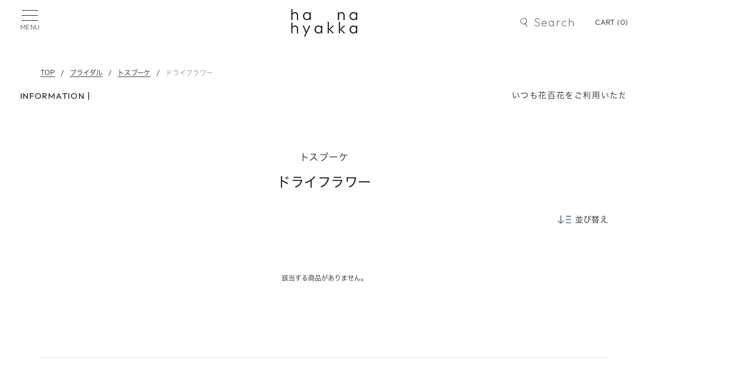

--- FILE ---
content_type: text/html; charset=utf-8
request_url: https://hanahyakka.com/Form/Product/bridal/toss-bouquet/dry1602/
body_size: 34887
content:

<?xml version="1.0" encoding="UTF-8"?>
<!DOCTYPE html>
<html xmlns="http://www.w3.org/1999/xhtml" xml:lang="ja" lang="ja">
<head id="ctl00_Head1"><meta http-equiv="Content-Type" content="text/html; charset=UTF-8" /><title>
	 ドライフラワー | 花のギフト通販なら花百花 ‐hanahyakka‐
</title><meta http-equiv="Content-Script-Type" content="text/javascript" /><link id="ctl00_lCommonCss" rel="stylesheet" type="text/css" media="screen,print" href="/Css/common.css?20180216" /><link id="ctl00_lPrintCss" rel="stylesheet" type="text/css" media="print" href="/Css/imports/print.css" /><link id="ctl00_lTooltipCss" rel="stylesheet" type="text/css" media="all" href="/Css/tooltip.css" />


<script type="text/javascript" charset="Shift_JIS" src="/Js/w2.js?20220413"></script>
<script type="text/javascript" charset="Shift_JIS" src="/Js/w2.textboxevents.js"></script>

<script type="text/javascript" charset="Shift_JIS" src="/Js/jquery-3.6.0.min.js"></script>
<script type="text/javascript" charset="Shift_JIS" src="/Js/jquery-migrate-3.3.2.min.js"></script>

<script type="text/javascript" charset="Shift_JIS" src="/Js/AC_ActiveX.js"></script>
<script type="text/javascript" charset="Shift_JIS" src="/Js/AC_RunActiveContent.js"></script>

<link href="/Js/Slick/slick-theme.css" rel="stylesheet" type="text/css">
<link href="/Js/Slick/slick.css" rel="stylesheet" type="text/css">
<script type="text/javascript" src="/Js/Slick/slick.min.js"></script>

<script type="text/javascript" charset="UTF-8" src="/Js/ClientValidateScript.aspx"></script>

<script type="text/javascript" charset="UTF-8" src="/Js/jquery.bxslider.min.js"></script>
<script type="text/javascript" charset="UTF-8" src="/Js/jquery.biggerlink.min.js"></script>
<script type="text/javascript" charset="UTF-8" src="/Js/jquery.heightLine.js"></script>
<script type="text/javascript" charset="UTF-8" src="/Js/jquery.mousewheel.js"></script>
<script type="text/javascript" charset="UTF-8" src="/Js/jquery.jscrollpane.min.js"></script>
<script type="text/javascript" charset="UTF-8" src="/Js/jquery.ah-placeholder.js"></script>

<script type="text/javascript" charset="UTF-8" src="/Js/function.js?20220413"></script>

<script type="text/javascript" src="/Js/AutoKana/jquery.autoKana.js"></script>
<script type="text/javascript" src="/Js/AutoKana/jquery.autoChangeKana.js"></script>



<!-- Vue, Axios -->
<script src="https://cdn.jsdelivr.net/npm/vue/dist/vue.js"></script>
<script src="https://unpkg.com/axios/dist/axios.min.js"></script>


<script type="text/javascript">
	
	function execAutoKanaWithKanaType(firstName, firstNameKana, lastName, lastNameKana) {
		execAutoKana(
			firstName,
			firstNameKana,
			lastName,
			lastNameKana,
			'FULLWIDTH_KATAKANA');
	}

	
	function execAutoChangeKanaWithKanaType(firstNameKana, lastNameKana) {
		execAutoChangeKana(
			firstNameKana,
			lastNameKana,
			'FULLWIDTH_KATAKANA');
	}
</script>

<link id="lsearchResultLayerCss" rel="stylesheet" href="/Css/searchResultLayer.css" type="text/css" media="screen" />



<script type="text/javascript">
<!--
	// ページロード処理
	function pageLoad(sender, args) {
		// ページロード共通処理
		pageLoad_common();

		// function.js実行
		if (typeof initializeFunctionJs == "function") initializeFunctionJs();

		// グローバル切り替え実行
		if (typeof switchGlobalFunction == 'function') switchGlobalFunction();

		// PayPal
		if (typeof InitializePaypal == "function") InitializePaypal(sender, args);

		// body側のpageLoad実行
		if (typeof bodyPageLoad == "function") bodyPageLoad();
	}
//-->
</script>


<link rel="stylesheet" href="/Js/jquery-ui-1.12.1.custom/jquery-ui.css" />
<script src="/Js/jquery-ui-1.12.1.custom/jquery-ui.js"></script>
<script type="text/javascript" charset="UTF-8" src="/Js/mailcomplete.js?20220413"></script>
<script type="text/javascript">
	var mailDomains = getMailDomains("/Contents/MailDomains.xml");
	$(function ()
	{
		$('.mail-domain-suggest').each(function ()
		{
			$(this).mailcomplete();
		});
	});
</script><link rel="preconnect" href="https://fonts.googleapis.com" /><link rel="preconnect" href="https://fonts.gstatic.com" crossorigin="" /><link href="https://fonts.googleapis.com/css2?family=IBM+Plex+Sans&amp;family=Lateef:wght@300;400&amp;family=Montserrat&amp;family=Outfit:wght@100;200;300;400;500&amp;family=Quicksand:wght@400;500&amp;family=Urbanist&amp;display=swap" rel="stylesheet" />
<script src="https://webfont.fontplus.jp/accessor/script/fontplus.js?uaOUHPI~G2A%3D&box=ulK3j6vBwyU%3D&aa=1&ab=2"></script>
<link rel="stylesheet" href="https://cdn.jsdelivr.net/npm/yakuhanjp@3.4.1/dist/css/yakuhanjp-noto.min.css" />
<script type="text/javascript" src="//typesquare.com/3/tsst/script/ja/typesquare.js?HnRruZ5LLk8%3D" charset="utf-8"></script>



<link href="/Css/product.css" rel="stylesheet" type="text/css" media="all" />
<link rel="canonical" href="https://hanahyakka.com/Form/Product/bridal/toss-bouquet/dry1602/" />


	<meta name="Keywords" content="" />


		<script type="text/javascript"> (function(c,l,a,r,i,t,y){ c[a]=c[a]||function(){(c[a].q=c[a].q||[]).push(arguments)}; t=l.createElement(r);t.async=1;t.src=" https://www.clarity.ms/tag/ "+i; y=l.getElementsByTagName(r)[0];y.parentNode.insertBefore(t,y); })(window, document, "clarity", "script", "n8qj21ilza"); </script>
	


<script type="text/javascript">
<!--
	var site_path_root = '/';
//-->
</script>
<script type="text/javascript" charset="Shift_JIS" src="/Js/ThickBox/thickbox.js"></script>

<link id="lThickBoxCss" rel="stylesheet" href="/Js/ThickBox/thickbox.css" type="text/css" media="all" />
<meta name="description" content="花百花は、日本初の高級バラ専門店「ROSE GALLERY GINZA」、日本最大級の花の総合カンパニー「PHOENIX」、社会課題解決に取り組む「スマイルフラワープロジェクト」等、ハイブランドからカジュアルブランドまで、様々なフラワーショップを統合したオンラインショップです。" /><meta property="og:title" /><meta property="og:type" content="article" /><meta property="og:url" content="https://hanahyakka.com/Form/Product/ProductList.aspx?shop=0&amp;cat=c16002003&amp;" /><meta property="og:image" /><meta property="og:site_name" /><meta property="og:description" />

<link href="/Css/add_pc.css" rel="stylesheet" type="text/css" media="all" />
</head>
<body onload="">




<form name="aspnetForm" method="post" action="/Form/Product/ProductList.aspx?shop=0&amp;cat=c16002003&amp;" id="aspnetForm" onsubmit="return (document.getElementById(&#39;__EVENTVALIDATION&#39;) != null);" onkeypress="return ((event.keyCode != 13) || (window.event.srcElement.type != &#39;text&#39;));">
<div>
<input type="hidden" name="__EVENTTARGET" id="__EVENTTARGET" value="" />
<input type="hidden" name="__EVENTARGUMENT" id="__EVENTARGUMENT" value="" />
<input type="hidden" name="__VIEWSTATE" id="__VIEWSTATE" value="/[base64]/jg7wgfCDoirHjga7jgq7jg5Xjg4jpgJrosqnjgarjgonoirHnmb7oirEg4oCQaGFuYWh5YWtrYeKAkB4QUmVxdWVzdFBhcmFtZXRlcjLkDgABAAAA/////[base64]////[base64]/////P///wYIAAAAA3BpZAYJAAAAAAH2/////P///wYLAAAAA3ZpZAkJAAAAAfP////8////Bg4AAAADcG5vBg8AAAABMQHw/////P///wYRAAAAA2NhdAYSAAAACWMxNjAwMjAwMwHt/////P///wYUAAAABHN3cmQJCQAAAAHq/////P///wYXAAAAA2NvbAkJAAAAAef////8////BhoAAAADaW1nBhsAAAABMgHk/////P///wYdAAAABHNvcnQGHgAAAAIwNwHh/////P///wYgAAAABWNpY29uCQkAAAAB3v////z///8GIwAAAANtaW4JCQAAAAHb/////P///wYmAAAAA21heAkJAAAAAdj////8////BikAAAAFZHBjbnQGKgAAAAItMQHV/////P///wYsAAAABHVkbnMGLQAAAAExAdL////8////Bi8AAAAEZG9zcAkJAAAAAc/////8////BjIAAAAEZnBmbAYzAAAAATABzP////z///8GNQAAAANzZmwJMwAAAAHJ/////P///wY4AAAABHZjYXAJCQAAAAHG/////P///wY7AAAABWp2dmNpCQkAAAABw/////z///8GPgAAAANwZ2kJCQAAAAHA/////P///wZBAAAAA2JpZAkJAAAAAb3////8////[base64]/[base64]////8PZAICD2QWygICAQ8WAh8ZAgEWAmYPZBYCZg8VAkNodHRwczovL2hhbmFoeWFra2EuY29tL0Zvcm0vU3RvcnkvbmV3cy9uZXdzLWhhbmFoeWFra2EvbmV3czIwMjQxMjE26wLjgYTjgaTjgoLoirHnmb7oirHjgpLjgZTliKnnlKjjgYTjgZ/[base64]/44GV44Gb44Gm44GE44Gf44Gg44GN44G+44GZ44CCDQrjgZTov7fmg5HjgYrjgYvjgZHjgYTjgZ/jgZfjgb7jgZnjgYzkvZXljZLlrpzjgZfjgY/[base64]/[base64]/[base64]/[base64]/[base64]/44GV44Gb44Gm44GE44Gf44Gg44GN44G+44GZ44CCDQrjgZTov7fmg5HjgYrjgYvjgZHjgYTjgZ/jgZfjgb7jgZnjgYzkvZXljZLlrpzjgZfjgY/[base64]/[base64]/[base64]/jgYTlkIjjgo/jgZvjgIHjgqrjg7zjg4Djg7zjgavjgaTjgY3jgb7jgZfjgabjga8xMuaciDMw5pel44CcMeaciDPml6Xjga/jgYrkvJHjgb/jgZXjgZvjgabjgYTjgZ/jgaDjgY3jgb7jgZnjgIINCuOBlOi/[base64]/[base64]/[base64]/[base64]/[base64]/[base64]/[base64]/[base64]/44GV44Gb44Gm44GE44Gf44Gg44GN44G+44GZ44CCDQrjgZTov7fmg5HjgYrjgYvjgZHjgYTjgZ/jgZfjgb7jgZnjgYzkvZXljZLlrpzjgZfjgY/[base64]/[base64]/[base64]/jg7xkAgQPZBYCZg8VAQBkAioPZBYCZg8WAh8ZAgMWCAIBD2QWAmYPFQIraHR0cHM6Ly9oYW5haHlha2thLmNvbS9Gb3JtL1Byb2R1Y3QvYnJpZGFsLw/jg5bjg6njgqTjg4Djg6tkAgIPZBYCZg8VAjhodHRwczovL2hhbmFoeWFra2EuY29tL0Zvcm0vUHJvZHVjdC9icmlkYWwvdG9zcy1ib3VxdWV0Lw/[base64]/jg7xkAgQPZBYCZg8VAQBkAi0PZBYCZg8WAh8ZAgMWCAIBD2QWAmYPFQIraHR0cHM6Ly9oYW5haHlha2thLmNvbS9Gb3JtL1Byb2R1Y3QvYnJpZGFsLw/jg5bjg6njgqTjg4Djg6tkAgIPZBYCZg8VAjhodHRwczovL2hhbmFoeWFra2EuY29tL0Zvcm0vUHJvZHVjdC9icmlkYWwvdG9zcy1ib3VxdWV0Lw/[base64]/jg7xkAgQPZBYCZg8VAQBkAjAPFgIfGWZkAjgPZBYCZg8WAh8ZAgMWCAIBD2QWAmYPFQIraHR0cHM6Ly9oYW5haHlha2thLmNvbS9Gb3JtL1Byb2R1Y3QvYnJpZGFsLw/jg5bjg6njgqTjg4Djg6tkAgIPZBYCZg8VAjhodHRwczovL2hhbmFoeWFra2EuY29tL0Zvcm0vUHJvZHVjdC9icmlkYWwvdG9zcy1ib3VxdWV0Lw/[base64]/[base64]/44GV44Gb44Gm44GE44Gf44Gg44GN44G+44GZ44CCDQrjgZTov7fmg5HjgYrjgYvjgZHjgYTjgZ/jgZfjgb7jgZnjgYzkvZXljZLlrpzjgZfjgY/jgYrpoZjjgYToh7TjgZfjgb7jgZnjgIJkAjoPFQEV44OJ44Op44Kk44OV44Op44Ov44O8ZAI7DxUBFeODieODqeOCpOODleODqeODr+ODvGQCPA8VARXjg4njg6njgqTjg5Xjg6njg6/jg7xkAj0PFQEV44OJ44Op44Kk44OV44Op44Ov44O8ZAI+DxUBFeODieODqeOCpOODleODqeODr+ODvGQCPw8VARXjg4njg6njgqTjg5Xjg6njg6/jg7xkAkAPFQEV44OJ44Op44Kk44OV44Op44Ov44O8ZAJBDxUBFeODieODqeOCpOODleODqeODr+ODvGQCQg8VARXjg4njg6njgqTjg5Xjg6njg6/jg7xkAkMPFQEV44OJ44Op44Kk44OV44Op44Ov44O8ZAJEDxUBFeODieODqeOCpOODleODqeODr+ODvGQCRQ8VARXjg4njg6njgqTjg5Xjg6njg6/jg7xkAkYPFQEV44OJ44Op44Kk44OV44Op44Ov44O8ZAJHDxUBFeODieODqeOCpOODleODqeODr+ODvGQCSA8VARXjg4njg6njgqTjg5Xjg6njg6/jg7xkAkkPFQEV44OJ44Op44Kk44OV44Op44Ov44O8ZAJKDxUBFeODieODqeOCpOODleODqeODr+ODvGQCSw8VARXjg4njg6njgqTjg5Xjg6njg6/jg7xkAkwPFQEV44OJ44Op44Kk44OV44Op44Ov44O8ZAJNDxUBFeODieODqeOCpOODleODqeODr+ODvGQCTg8VARXjg4njg6njgqTjg5Xjg6njg6/jg7xkAk8PFQEV44OJ44Op44Kk44OV44Op44Ov44O8ZAJQDxUBFeODieODqeOCpOODleODqeODr+ODvGQCUQ8VARXjg4njg6njgqTjg5Xjg6njg6/jg7xkAlIPFQEV44OJ44Op44Kk44OV44Op44Ov44O8ZAJTDxUBFeODieODqeOCpOODleODqeODr+ODvGQCVA8VARXjg4njg6njgqTjg5Xjg6njg6/jg7xkAlUPFQEV44OJ44Op44Kk44OV44Op44Ov44O8ZAJWDxUBFeODieODqeOCpOODleODqeODr+ODvGQCVw8VARXjg4njg6njgqTjg5Xjg6njg6/jg7xkAlgPFQEV44OJ44Op44Kk44OV44Op44Ov44O8ZAJZDxUBFeODieODqeOCpOODleODqeODr+ODvGQCWg8VARXjg4njg6njgqTjg5Xjg6njg6/jg7xkAlsPFQEV44OJ44Op44Kk44OV44Op44Ov44O8ZAJcDxUBFeODieODqeOCpOODleODqeODr+ODvGQCXQ8VARXjg4njg6njgqTjg5Xjg6njg6/jg7xkAl4PFQEV44OJ44Op44Kk44OV44Op44Ov44O8ZAJfDxUBFeODieODqeOCpOODleODqeODr+ODvGQCYA8VARXjg4njg6njgqTjg5Xjg6njg6/jg7xkAmEPFQEV44OJ44Op44Kk44OV44Op44Ov44O8ZAJiDxUBFeODieODqeOCpOODleODqeODr+ODvGQCYw8VARXjg4njg6njgqTjg5Xjg6njg6/jg7xkAmQPFQEV44OJ44Op44Kk44OV44Op44Ov44O8ZAJlDxUBFeODieODqeOCpOODleODqeODr+ODvGQCZg8VARXjg4njg6njgqTjg5Xjg6njg6/jg7xkAmcPFQEV44OJ44Op44Kk44OV44Op44Ov44O8ZAJoDxUBFeODieODqeOCpOODleODqeODr+ODvGQCaQ8VARXjg4njg6njgqTjg5Xjg6njg6/jg7xkAmoPFQEV44OJ44Op44Kk44OV44Op44Ov44O8ZAJrDxUBFeODieODqeOCpOODleODqeODr+ODvGQCbA8VARXjg4njg6njgqTjg5Xjg6njg6/jg7xkAm0PFQEV44OJ44Op44Kk44OV44Op44Ov44O8ZAJuDxUBFeODieODqeOCpOODleODqeODr+ODvGQCbw8VARXjg4njg6njgqTjg5Xjg6njg6/jg7xkAnAPFQEV44OJ44Op44Kk44OV44Op44Ov44O8ZAJxDxUBFeODieODqeOCpOODleODqeODr+ODvGQCcg8VARXjg4njg6njgqTjg5Xjg6njg6/jg7xkAnMPFQEV44OJ44Op44Kk44OV44Op44Ov44O8ZAJ0DxUBFeODieODqeOCpOODleODqeODr+ODvGQCdQ8VARXjg4njg6njgqTjg5Xjg6njg6/jg7xkAnYPFQEV44OJ44Op44Kk44OV44Op44Ov44O8ZAJ3DxUBFeODieODqeOCpOODleODqeODr+ODvGQCeA8VARXjg4njg6njgqTjg5Xjg6njg6/jg7xkAnkPFQEV44OJ44Op44Kk44OV44Op44Ov44O8ZAJ6DxUBFeODieODqeOCpOODleODqeODr+ODvGQCew8VARXjg4njg6njgqTjg5Xjg6njg6/jg7xkAnwPFQEV44OJ44Op44Kk44OV44Op44Ov44O8ZAJ9DxUBFeODieODqeOCpOODleODqeODr+ODvGQCfg8VARXjg4njg6njgqTjg5Xjg6njg6/jg7xkAn8PFQEV44OJ44Op44Kk44OV44Op44Ov44O8ZAKAAQ8VARXjg4njg6njgqTjg5Xjg6njg6/jg7xkAoEBDxUBFeODieODqeOCpOODleODqeODr+ODvGQCggEPFQEV44OJ44Op44Kk44OV44Op44Ov44O8ZAKDAQ8VARXjg4njg6njgqTjg5Xjg6njg6/jg7xkAoQBDxUBFeODieODqeOCpOODleODqeODr+ODvGQChQEPFQEV44OJ44Op44Kk44OV44Op44Ov44O8ZAKGAQ8VARXjg4njg6njgqTjg5Xjg6njg6/jg7xkAocBDxUBFeODieODqeOCpOODleODqeODr+ODvGQCiAEPFQEV44OJ44Op44Kk44OV44Op44Ov44O8ZAKJAQ8VARXjg4njg6njgqTjg5Xjg6njg6/jg7xkAooBDxUBFeODieODqeOCpOODleODqeODr+ODvGQCiwEPFQEV44OJ44Op44Kk44OV44Op44Ov44O8ZAKMAQ8VARXjg4njg6njgqTjg5Xjg6njg6/jg7xkAo0BDxUBFeODieODqeOCpOODleODqeODr+ODvGQCjgEPFQEV44OJ44Op44Kk44OV44Op44Ov44O8ZAKPAQ8VARXjg4njg6njgqTjg5Xjg6njg6/jg7xkApABDxUBFeODieODqeOCpOODleODqeODr+ODvGQCkQEPFQEV44OJ44Op44Kk44OV44Op44Ov44O8ZAKSAQ8VARXjg4njg6njgqTjg5Xjg6njg6/jg7xkApMBDxUBFeODieODqeOCpOODleODqeODr+ODvGQClAEPFQEV44OJ44Op44Kk44OV44Op44Ov44O8ZAKVAQ8VARXjg4njg6njgqTjg5Xjg6njg6/jg7xkApYBDxUBFeODieODqeOCpOODleODqeODr+ODvGQClwEPFQEV44OJ44Op44Kk44OV44Op44Ov44O8ZAKYAQ8VARXjg4njg6njgqTjg5Xjg6njg6/jg7xkApkBDxUBFeODieODqeOCpOODleODqeODr+ODvGQCmgEPFQEV44OJ44Op44Kk44OV44Op44Ov44O8ZAKbAQ8VARXjg4njg6njgqTjg5Xjg6njg6/jg7xkApwBDxUBFeODieODqeOCpOODleODqeODr+ODvGQCnQEPFQEV44OJ44Op44Kk44OV44Op44Ov44O8ZAKeAQ8VARXjg4njg6njgqTjg5Xjg6njg6/jg7xkAp8BDxUBFeODieODqeOCpOODleODqeODr+ODvGQCoAEPFQEV44OJ44Op44Kk44OV44Op44Ov44O8ZAKhAQ8VARXjg4njg6njgqTjg5Xjg6njg6/jg7xkAqIBDxUBFeODieODqeOCpOODleODqeODr+ODvGQCowEPFQEV44OJ44Op44Kk44OV44Op44Ov44O8ZAKkAQ8VARXjg4njg6njgqTjg5Xjg6njg6/jg7xkAqUBDxUBFeODieODqeOCpOODleODqeODr+ODvGQCpgEPFQEV44OJ44Op44Kk44OV44Op44Ov44O8ZAKnAQ8VARXjg4njg6njgqTjg5Xjg6njg6/jg7xkAqgBDxUBFeODieODqeOCpOODleODqeODr+ODvGQCqQEPFQEV44OJ44Op44Kk44OV44Op44Ov44O8ZAKqAQ8VARXjg4njg6njgqTjg5Xjg6njg6/jg7xkAqsBDxUBFeODieODqeOCpOODleODqeODr+ODvGQCrAEPFQEV44OJ44Op44Kk44OV44Op44Ov44O8ZAKtAQ8VARXjg4njg6njgqTjg5Xjg6njg6/[base64]/[base64]/[base64]/[base64]/[base64]/[base64]/zvRBrRps6Q=" />
</div>

<script type="text/javascript">
//<![CDATA[
var theForm = document.forms['aspnetForm'];
if (!theForm) {
    theForm = document.aspnetForm;
}
function __doPostBack(eventTarget, eventArgument) {
    if (!theForm.onsubmit || (theForm.onsubmit() != false)) {
        theForm.__EVENTTARGET.value = eventTarget;
        theForm.__EVENTARGUMENT.value = eventArgument;
        theForm.submit();
    }
}
//]]>
</script>


<script src="/WebResource.axd?d=oLgwfLuwl-9FRe2E7YeLupG5FnriJb33hTjY1LXPPTYvv88BCzOXw15yl6aquvQp5X2liQavNHop-CKKFMaZPiGhv9eH3JJUmvddwyMKxVI1&amp;t=638628531619783110" type="text/javascript"></script>


<script src="/ScriptResource.axd?d=0U6wc-1RVvFOMHrBKHxlhmeh5GypIPnsB5Hn9c6RvBmgU8WibE4d4RZzzve3j5VlkM1hZVrWC4jnlNRIdlgLaxTub9QCMElGRk5Rj-Wdtz2Eu5trnjtdY2OKLwWFljpLd9YhUyD5P_VtoPq7KGuoEdIng4Cx3edqjGY7YSoMSIg1&amp;t=2a9d95e3" type="text/javascript"></script>
<script src="/ScriptResource.axd?d=QKFmkT24MyUuKf1fW3kmDw5Fj77dIeFZCypiM3pw3WbPVnIvf-MoP7WaQ-sSmdGyZ8oKj3_3Bg1Sij8qaN6Av0QU9Sdwfevzt4D1bvIcNkI4b7LmEpNVlR3i4v0a1M8QzK0V5f635_Szp1CvSRJppAooVHYw0J71Fo7_XLaJcg5eS8bKhgPQjiftLbjv5_k70&amp;t=2a9d95e3" type="text/javascript"></script>
<div>

<input type="hidden" name="__VIEWSTATEGENERATOR" id="__VIEWSTATEGENERATOR" value="336F6414" />
<input type="hidden" name="__EVENTVALIDATION" id="__EVENTVALIDATION" value="/wEdAAO1ha54RQyz2Dq4rvSqdQeXee8UaJT6zKnmYYC22ZPcOSfOQMHGsKCWVCccfFMLpJaVkbNBdq6OM0fxizOIgcejHSXZgfLx52vsd9+ES5nSkA==" />
</div>

<script type="text/javascript">
<!--
	// クリックジャック攻撃対策
	CheckClickJack('/Form/Blank.aspx');
//-->
</script>


<script type="text/javascript">
//<![CDATA[
Sys.WebForms.PageRequestManager._initialize('ctl00$smScriptManager', 'aspnetForm', ['tctl00$BodyHeaderMain$UpdatePanel1','','tctl00$BodyHeaderMain$upUpdatePanel2',''], [], [], 90, 'ctl00');
//]]>
</script>



<div id="Header">
<div id="ctl00_BodyHeaderMain_UpdatePanel1">


</div>


<div id="ctl00_BodyHeaderMain_upUpdatePanel2">

	

<link rel="stylesheet" href="https://cdn.jsdelivr.net/npm/swiper@8/swiper-bundle.min.css"/>
<script src="https://cdn.jsdelivr.net/npm/swiper@8/swiper-bundle.min.js"></script>
<!-- 20250403 SiteNavigationElement追加 -->
<script type="application/ld+json">
	{
	"@context": "http://schema.org",
	"@type": "SiteNavigationElement",
	"hasPart": [
	{"@type": "WebPage","name": "フラワーギフト",
	"url": "https://hanahyakka.com/Form/Product/seika/"},
	{"@type": "WebPage","name": "プロポーズ",
	"url": "https://hanahyakka.com/Form/Product/youto/proposal/"},
	{"@type": "WebPage","name": "法要・お供え",
	"url": "https://hanahyakka.com/Form/Product/youto/houyou/"},
	{"@type": "WebPage","name": "フラワーロス",
	"url": "https://hanahyakka.com/Page/hahanohi-ranking2025.aspx"},
	{"@type": "WebPage","name": "母の日",
	"url": "https://hanahyakka.com/Form/Product/flowerloss/"},
	{"@type": "WebPage","name": "フラワーアレンジメント",
	"url": "https://hanahyakka.com/Form/Product/seika/arrange/"},
	{"@type": "WebPage","name": "観葉植物",
	"url": "https://hanahyakka.com/Form/Product/kanyou/"},
	{"@type": "WebPage","name": "花束・ブーケ",
	"url": "https://hanahyakka.com/Form/Product/seika/hanataba/"},
	{"@type": "WebPage","name": "胡蝶蘭",
	"url": "https://hanahyakka.com/Form/Product/phalaenopsis/"},
	{"@type": "WebPage","name": "バラ",
	"url": "https://hanahyakka.com/Form/Product/rose/"},
	{"@type": "WebPage","name": "雑貨",
	"url": "https://hanahyakka.com/Form/Product/zakka/"},
	{"@type": "WebPage","name": "プリザーブドフラワー",
	"url": "https://hanahyakka.com/Form/Product/preserved-flower/"},
	{"@type": "WebPage","name": "Timeless Rose",
	"url": "https://hanahyakka.com/Form/Product/preserved-flower/timelessrose/"},
	{"@type": "WebPage","name": "ROSE GALLERY GINZA",
	"url": "https://hanahyakka.com/Form/Product/ProductList.aspx?shop=0&cat=&bid=rosegallery&dpcnt=-1&img=2&sort=07&udns=0&fpfl=0&sfl=0&pno=1"},
	{"@type": "WebPage","name": "PHOENIX",
	"url": "https://hanahyakka.com/Form/Product/ProductList.aspx?shop=0&cat=&bid=phoenix&dpcnt=-1&img=2&sort=07&udns=0&fpfl=0&sfl=0&pno=1"},
	{"@type": "WebPage","name": "conoka",
	"url": "https://hanahyakka.com/Form/Product/ProductList.aspx?shop=0&cat=&bid=conoka&dpcnt=-1&img=2&sort=07&udns=0&fpfl=0&sfl=0&pno=1"},
	{"@type": "WebPage","name": "hanamatsu",
	"url": "https://hanahyakka.com/Form/Product/ProductList.aspx?shop=0&cat=&bid=hanamatsu&dpcnt=-1&img=2&sort=07&udns=0&fpfl=0&sfl=0&pno=1"},
	{"@type": "WebPage","name": "スマイルフラワープロジェクト",
	"url": "https://hanahyakka.com/Form/Product/ProductList.aspx?shop=0&cat=&bid=smileflower&dpcnt=-1&img=2&sort=07&udns=0&fpfl=0&sfl=0&pno=1"},
	{"@type": "WebPage","name": "お問い合わせ",
	"url": "https://hanahyakka.com/Form/Inquiry/InquiryInput.aspx"},
	{"@type": "WebPage","name": "よくあるご質問",
	"url": "https://hanahyakka.com/Page/faq.aspx"},
	{"@type": "WebPage","name": "ショッピングガイド",
	"url": "https://hanahyakka.com/Page/guide.aspx"},
	{"@type": "WebPage","name": "ニュース",
	"url": "https://hanahyakka.com/Form/Product/news/"},
	{"@type": "WebPage","name": "会社概要",
	"url": "https://hanahyakka.com/Page/company.aspx"},
	{"@type": "WebPage","name": "特定商取引法・個人情報保護方針",
	"url": "https://hanahyakka.com/Page/trade-law.aspx"},
	{"@type": "WebPage","name": "特定商取引法・個人情報保護方針",
	"url": "https://hanahyakka.com/Page/policy.aspx"}
	]}
</script>
<!-- //20250403 SiteNavigationElement追加 -->
<!--TOPページでの分岐/ブランドトップも含む-->

<!--TOPページでの分岐 END-->
 

<!--その他ページでの分岐-->
  <header class="Header_Main">
	<div class="Inner">
	  <div class="pc_gro_menu">
		  <input type="checkbox" id="drawer">
			<label for="drawer" class="open2">
				<span class="line_before"></span>
				<span class="line_mid"></span>
				<span class="line_after"></span>
				<p class="humber1">MENU</p>
				<p class="humber2">CLOSE</p>
			</label>
			<label for="drawer" class="close2"></label>
			<nav class="menu">
				<h5 class="mt0 nn_mokuteki">目的から選ぶ</h5>
				<ul class="flex_bet new_menu">
					<!-- 20241009 ギフトページのリンクについて -->
					<li><a href="https://hanahyakka.com/Form/Product/season/mothers-day/" class="nn_arrow">母の日</a></li>
					<li><a href="https://hanahyakka.com/Form/Product/youto/proposal/" class="nn_arrow">プロポーズ</a></li>
				</ul>
				<ul class="flex_bet new_menu">
					<li><a href="https://hanahyakka.com/Form/Product/seika/" class="nn_arrow">フラワーギフト</a></li>
					<li><a href="https://hanahyakka.com/Form/Product/flowerloss/" class="nn_arrow">フラワーロス救済</a></li>
				</ul>
				<ul class="flex_bet new_menu">
				<li><a href="https://hanahyakka.com/Form/Product/youto/houyou/" class="nn_arrow">お供え / お悔み</a></li>
				</ul>				
				<h5 class="nn_shohin">商品から選ぶ</h5>
				<ul class="flex_bet new_menu">
					<li><a href="https://hanahyakka.com/Form/Product/seika/arrange/" class="nn_arrow">フラワーアレンジメント</a></li>
					<li><a href="https://hanahyakka.com/Form/Product/kanyou/" class="nn_arrow">観葉植物</a></li>
				</ul>
				<ul class="flex_bet new_menu">
					<li><a href="https://hanahyakka.com/Form/Product/seika/hanataba/" class="nn_arrow">花束・ブーケ</a></li>
					<li><a href="https://hanahyakka.com/Form/Product/Phalaenopsis/" class="nn_arrow">胡蝶蘭</a></li>
				</ul>
				<ul class="flex_bet new_menu">
					<li><a href="https://hanahyakka.com/Form/Product/rose/" class="nn_arrow">バラの花束</a></li>
					<li><a href="https://hanahyakka.com/Form/Product/zakka/" class="nn_arrow">雑貨</a></li>
				</ul>
				<ul class="flex_bet new_menu">
					<li><a href="https://hanahyakka.com/Form/Product/preserved-flower/" class="nn_arrow">プリザーブドフラワー</a></li>
					<li><a href="https://hanahyakka.com/Form/Product/preserved-flower/timelessrose/" class="nn_arrow">タイムレスローズ</a></li>
				</ul>
				<h5 class="nn_brand">ブランド別から選ぶ・各店舗情報</h5>
				<ul class="flex_bet new_menu">
					<li>
						<div class="brand_left">
							<a href="https://hanahyakka.com/Form/Product/ProductList.aspx?shop=0&cat=&bid=rosegallery&dpcnt=-1&img=2&sort=07&udns=0&fpfl=0&sfl=0&pno=1">
								<span class="brandimg">
									<img src="/Contents/ImagesPkg/addimg/nn_brand1.png">
								</span>
							</a>
							<a href="https://hanahyakka.com/Form/RealShop/ShopList.aspx?bid=rosegallery">
								<span class="brandtext">ROSE GALLERY 店舗一覧 <img src="/Contents/ImagesPkg/addimg/nn_arrow2.svg" width="8"></span>
							</a>
						</div>
					</li>
					<li>
						<div class="brand_right">
							<a href="https://hanahyakka.com/Form/Product/ProductList.aspx?shop=0&cat=&bid=phoenix&dpcnt=-1&img=2&sort=07&udns=0&fpfl=0&sfl=0&pno=1" class="">
								<span class="brandimg">
									<img src="/Contents/ImagesPkg/addimg/nn_brand2.png">
								</span>
							</a>
							<a href="https://hanahyakka.com/Form/RealShop/ShopList.aspx?bid=phoenix">
								<span class="brandtext">PHOENIX 店舗一覧 <img src="/Contents/ImagesPkg/addimg/nn_arrow2.svg" width="8"></span>
							</a>
						</div>
					</li>
					<li>
						<div class="brand_left">
							<a href="https://hanahyakka.com/Form/Product/ProductList.aspx?shop=0&cat=&bid=conoka&dpcnt=-1&img=2&sort=07&udns=0&fpfl=0&sfl=0&pno=1" class="">
								<span class="brandimg">
									<img src="/Contents/ImagesPkg/addimg/nn_brand3.png">
								</span>
							</a>
							<a href="https://hanahyakka.com/Form/RealShop/ShopList.aspx?bid=conoka" class="">
								<span class="brandtext">conoka 店舗一覧 <img src="/Contents/ImagesPkg/addimg/nn_arrow2.svg" width="8"></span>
							</a>
						</div>
					</li>
					<li>
						<div class="brand_right">
							<a href="https://hanahyakka.com/Form/Product/ProductList.aspx?shop=0&cat=&bid=hanamatsu&dpcnt=-1&img=2&sort=07&udns=0&fpfl=0&sfl=0&pno=1">
								<span class="brandimg">
									<img src="/Contents/ImagesPkg/addimg/nn_brand4.png">
								</span>
							</a>
							<a href="https://hanahyakka.com/Form/RealShop/ShopList.aspx?bid=hanamatsu" class="">
								<span class="brandtext">hanamatsu 店舗一覧 <img src="/Contents/ImagesPkg/addimg/nn_arrow2.svg" width="8"></span>
							</a>
						</div>
					</li>
					<li>
						<div class="brand_left">
							<a href="https://hanahyakka.com/Form/Product/ProductList.aspx?shop=0&cat=&bid=smileflower&dpcnt=-1&img=2&sort=07&udns=0&fpfl=0&sfl=0&pno=1">
								<span class="brandimg">
									<img src="/Contents/ImagesPkg/addimg/nn_brand5.png">
								</span>
							</a>
						</div>
					</li>
				</ul>
				
				<h5 class="nn_column">コラム</h5>
				<ul class="flex_bet new_menu">
					<li class="column100"><a href="https://hanahyakka.com/Form/Story/seika/hanataba/bara-no-hanataba" class="nn_arrow">薔薇の花束を贈りたい！事前に知っておきたい基礎知識を解説</a></li>
					<li class="column100"><a href="https://hanahyakka.com/Form/Story/seika/hanataba/hanataba-oshare" class="nn_arrow">おしゃれな花束を贈ろう｜フラワーギフトで人気の品種を紹介</a></li>
					<li class="column100"><a href="https://hanahyakka.com/Form/Story/phalaenopsis/osonae19/3-50000yen/kochou-ran-nedan" class="nn_arrow">胡蝶蘭の値段を左右する5つのポイント！シーン別の相場もご紹介</a></li>
					<li class="column100"><a href="https://hanahyakka.com/Form/Story/hachi-mono/kanyou/kanyou-shokubutu-fuusui" class="nn_arrow">【厳選】風水的におすすめな観葉植物5選！</a></li>
					<li class="column100"><a href="https://hanahyakka.com/Form/Story/hachi-mono/kanyou/kanyou-shokubutu-living" class="nn_arrow">【厳選】リビングが映える観葉植物おすすめ5選！</a></li>
					<li class="column100b"><a href="https://hanahyakka.com/Form/Story/Storylist.aspx" class="nn_arrow2">コラム一覧</a></li>
				</ul>
								
				
				
				
				
				
				<h5 class="nn_customer">カスタマーサービス</h5>
				<ul class="flex_bet new_menu">
					<li><a href="https://hanahyakka.com/Form/Inquiry/InquiryInput.aspx#Value01" class="nn_arrow">お問い合わせ</a></li>
					<li><a href="https://hanahyakka.com/Page/faq.aspx" class="nn_arrow">よくある質問</a></li>
				</ul>
				<ul class="flex_bet new_menu">
					<li><a href="https://hanahyakka.com/Page/guide.aspx" class="nn_arrow">ショッピングガイド</a></li>
					<li><a href="https://hanahyakka.com/Form/Product/news/" class="nn_arrow">お知らせ</a></li>
				</ul>
				<h5 class="nn_etc">その他</h5>
				<ul class="flex_bet new_menu">
					<li><a href="https://hanahyakka.com/Page/company.aspx" class="nn_arrow">会社概要</a></li>
					<li><a href="https://hanahyakka.com/Page/trade-law.aspx" class="nn_arrow">特定商取引法表記</a></li>
				</ul>
				<ul class="flex_bet new_menu">
					<li><a href="https://creative-flower-houjin.jp/" target="_blank" class="nn_arrow">法人窓口（グループ会社HP）<img src="/Contents/ImagesPkg/addimg/nn_link.svg" width="10"></a></li>
					<li><a href="https://hanahyakka.com/Page/policy.aspx" class="nn_arrow">個人情報保護方針</a></li>
				</ul>
				<h5 class="nn_account">アカウント</h5>
				<!--ログイン、ログアウト分岐-->

					  
					  <ul class="flex_bet new_menu">
						  <li><a href="https://hanahyakka.com/Form/User/UserRegistRegulation.aspx?nurl=%2fForm%2fUser%2fMyPage.aspx" class="nn_arrow">新規会員登録</a></li>
					  </ul>
					  <ul class="flex_bet new_menu pb16">
						  <li><a href="/Form/User/MyPage.aspx" class="nn_arrow">ログイン</a></li>
					  </ul>
					  
				
				
				<!--ログイン、ログアウト分岐 END-->
				  
				  
				
			
				
			</nav>
	  </div>
	  <div class="header_Logo_center">
		<a href="/">
		  <img src="/Contents/ImagesPkg/addimg/logo_svg.svg" alt="hanahyakka">
		</a>
	  </div>
	  
	  <div class="Search_Cont">
		<div class="Search_Trigger">
		  <a href="javascript:void(0);">Search</a>
		</div>
	  </div>
	  <ul class="List">
		<li><a href="/Form/Order/CartList.aspx">CART (<span>0</span>)</a></li>
	  </ul>
	</div>
  </header>

<!--検索メニュー-->

<div class="Search_Box">
  <div class="Inner">
		<div class="Common_Title">
	  <p class="EN">SEARCH</p>
	  <p class="JP">詳細検索</p>
	</div>
		<div class="Search_Box_Main">
			<div class="Search_Box_Left">
				<p class="Search_Title">フリーワードから探す</p>
				<div class="Search_Keyword">
			  <a id="ctl00_BodyHeaderMain_lbSearch" href="javascript:__doPostBack(&#39;ctl00$BodyHeaderMain$lbSearch&#39;,&#39;&#39;)">
			  <img src="/Contents/ImagesPkg/addimg/icon_search.svg" alt="検索する">
			</a>
			  <input name="ctl00$BodyHeaderMain$tbSearchWord" type="text" maxlength="250" id="ctl00_BodyHeaderMain_tbSearchWord" onkeypress="if (event.keyCode==13){__doPostBack(&#39;ctl00$BodyHeaderMain$lbSearch&#39;,&#39;&#39;); return false;}" placeholder="すべての商品から探す" />
			</div>
				<div class="Search_Suggest">
			  <p class="Suggest_Title">suggest</p>
				<div class="Suggest_Wrapper swiper">
					<ul class="Suggest_List swiper-wrapper">
						<li class="swiper-slide"><a href="/Form/Product/flowerloss/">フラワーロス</a></li>
						<li class="swiper-slide"><a href="/Form/Product/youto/birthday">誕生日</a></li>
						<li class="swiper-slide"><a href="/Form/Product/preserved-flower">プリザーブドフラワー</a></li>
					</ul>
				</div>
			</div>
				<div class="Search_Brands">
					<p class="Search_Title">ブランドから探す</p>
					<div class="Search_Btns">
				  <div class="CommonBtn">
					<a href="/DefaultBrandTop.aspx?bid=rosegallery">
								<img src="/Contents/ImagesPkg/addimg/rose_logo_color.png" alt="ローズギャラリー">
							</a>
				  </div>
						<div class="CommonBtn">
					<a href="/DefaultBrandTop.aspx?bid=phoenix">
								<img src="/Contents/ImagesPkg/addimg/phoenix_logo_color.png" alt="PHOENIX">
							</a>
				  </div>
						<div class="CommonBtn">
					<a href="/DefaultBrandTop.aspx?bid=conoka">
								<img src="/Contents/ImagesPkg/addimg/conoka_logo_color.png" alt="conoka">
							</a>
				  </div>
						<div class="CommonBtn">
					<a href="/DefaultBrandTop.aspx?bid=hanamatsu">
								<img src="/Contents/ImagesPkg/addimg/hanamatsu_logo_color.png" alt="hanamatsu">
							</a>
				  </div>
						<div class="CommonBtn">
					<a href="/DefaultBrandTop.aspx?bid=smileflower">
								<img src="/Contents/ImagesPkg/addimg/smile_logo_color.png" alt="スマイルフラワープロジェクト">
							</a>
				  </div>
				</div>
				</div>
			</div>
			<div class="Search_Box_Right">
				<div class="Search_Cat">
			  <p class="Search_Title">カテゴリーから探す</p>
			  <div class="Search_Cat_List">
				<ul class="Search_Cat_List_Inner">
				  <li><a href="/Form/Product/flowerloss/">フラワーロス</a></li>
				<li><a href="/Form/Product/seika/hanataba">花束</a></li>
				  <li><a href="/Form/Product/seika/arrange">フラワーアレンジメント</a></li>
				  <li><a href="/Form/Product/kanyou/">観葉植物</a></li>
				  <li><a href="/Form/Product/Phalaenopsis">胡蝶蘭</a></li>
				  <li><a href="/Form/Product/preserved-flower">プリザーブドフラワー</a></li>
				  <li><a href="/Form/Product/rose">バラ</a></li>
				  <li><a href="/Form/Product/youto/oiwai">御祝い</a></li>
				  <li><a href="/Form/Product/youto/houyou">御供え</a></li>
				</ul>
			  </div>
			</div>
				<div class="Search_Btns">
					<div class="CommonBtn">
				<a href="/Form/Product/season">季節のイベントから選ぶ</a>
			  </div>
			  <div class="CommonBtn">
				<a href="/Form/Product/youto">贈る用途から選ぶ</a>
			  </div>
					<div class="CommonBtn">
				<a href="/Form/Product/flower-type">花の種類から選ぶ</a>
			  </div>
			  <div class="CommonBtn">
				<a href="/Form/Product/color">花の色から選ぶ</a>
			  </div>
			</div>
				<div class="Search_Btns">
			  <div class="CommonBtn">
				<a href="/Page/category.aspx">すべてのカテゴリーを見る</a>
			  </div>
			</div>
			</div>
		</div>
		<div class="concierge_btn">
			<a href="/Page/concierge.aspx"><span>コンシェルジュに相談</span></a>
		</div>
	<div class="Search_Close">
	  <a href="javascript:void(0);">
		<img src="/Contents/ImagesPkg/addimg/icon_close02.svg" alt="閉じる">
	  </a>
	</div>
  </div>
</div>
<!--検索メニューEND-->
<!--その他ページでの分岐 END-->

</div>



</div>


<div id="Wrap">
<div class="wrapBottom">
<div class="wrapTop">

	<div id="Contents">
		
		
<script type="text/javascript">
	$(function () {

		// 商品一覧:詳細検索
		function getUrlVars() {
			var vars = [], hash;
			var hashes = window.location.href.slice(window.location.href.indexOf('?') + 1).split('&');
			for (var i = 0; i < hashes.length; i++) {
				hash = hashes[i].split('=');
				vars.push(hash[0]);
				vars[hash[0]] = hash[1];
			}
			return vars;
		}

		//ソート
		$(".btn-sort-search").click(function () {

			var urlVars = getUrlVars();

			// 店舗ID
			var $shop = (urlVars["shop"] == undefined)
				? "0"
				: urlVars["shop"];
			// カテゴリ及びカテゴリ名
			if ($(".sort-category select").val() != "") {
				var $cat = $(".sort-category select").val();
				var $catName = $(".sort-category select option:selected").text();
			} else {
				var $cat = "";
				var $catName = "";
			}
			// ブランド
			var $bid = urlVars["bid"];
			var $brand = "";
			if ($("input[name='iBrand']").length != 0) {
				if (("True" == "True") && ($("input[name='iBrand']:checked").val() != undefined)) {
					$bid  = $("input[name='iBrand']:checked").val();
				} else {
					$bid = undefined;
				}
			}

			// Product Group ID
			var $productGroupId = "&pgi=";
			$productGroupId = $productGroupId + ((urlVars["pgi"] == undefined) ? "" : urlVars["pgi"]);
			// キャンペーンアイコン
			var $cicon = "&cicon="
				+ ((urlVars["cicon"] == undefined)
					? ""
					: urlVars["cicon"]);
			// 特別価格商品の表示
			var $dosp = "&dosp="
				+ ((urlVars["dosp"] == undefined)
					? ""
					: urlVars["dosp"]);
			// 表示件数
			if ($("input[name='dpcnt']:checked").val() != "") {
				var $dpcnt = "&dpcnt="
					+ $("input[name='dpcnt']:checked").val();
			} else {
				var $dpcnt = "&dpcnt="
					+ ((urlVars["img"] == "1")
						? "50"
						: "50");
			}
			// 画像表示区分
			var $img = "&img="
				+ ((urlVars["img"] == undefined)
					? ""
					: urlVars["img"]);
			// 価格帯
			if ($("input[name='price']:checked").val() != "") {
				var price = $("input[name='price']:checked").val();
				priceValue = price.split(",");
				var $min = "&min=" + priceValue[0];
				var $max = "&max=" + priceValue[1];
			} else {
				var $min = "&min=";
				var $max = "&max=";
			}
			// 表示順
			if ($("input[name='sort']:checked").val() != "") {
				var $sort = "&sort=" + $("input[name='sort']:checked").val();
			} else {
				var $sort = "&sort=07";
			}
			// キーワード
			if ($(".sort-word input").val() != "") {
				var $swrd = "&swrd=" + $(".sort-word input").val();
			} else {
				var $swrd = "&swrd=";
			}
			// 在庫
			if ($("input[name='udns']:checked").val() != "") {
				var $udns = "&udns=" + $("input[name='udns']:checked").val();
			} else {
				var $udns = "&udns=";
			}
			// 定期購入フィルタ
			if ($("input[name=fpfl]:checked").val() != "") {
				var $fpfl = "&fpfl=" + $("input[name=fpfl]:checked").val();
			} else {
				var $fpfl = "&fpfl=";
			}

			// 指定したURLにジャンプ(1ページ目へ)
			var rootUrl = "/Form/Product/ProductList.aspx?shop=" + $shop
				+ "&cat=" + $cat + (($bid != undefined) ? "&bid=" + $bid : "");
			location.href = rootUrl + $productGroupId + $cicon + $dosp + $dpcnt + $img + $max + $min + $sort + $swrd + $udns + $fpfl + "&pno=1";
		});

	});

	function enterSearch() {
		//EnterキーならSubmit
		if (window.event.keyCode == 13) document.formname.submit();
	}

</script>

<div class="LeftArea">
  
  
</div>
<div id="divTopArea">
  
  
</div>


	<!--/タイムレスローズLP-->
	
		<!-- その他のカテゴリ -->
		<div class='Page_Main Archive_Product c16002003'>
	
	  <div class="Inner">
		<!-- 20241009 タイトル設定 -->
		
			<div id="breadcrumb">
				
		<ul>
			<li>
				<a href="https://hanahyakka.com/">TOP</a>
			</li>

	<li>
		<span>&raquo;</span>
					<a href='https://hanahyakka.com/Form/Product/bridal/'>
						ブライダル</a>
	</li>

	<li>
		<span>&raquo;</span>
					<a href='https://hanahyakka.com/Form/Product/bridal/toss-bouquet/'>
						トスブーケ</a>
	</li>

	<li>
		<span>&raquo;</span>
					<a href='https://hanahyakka.com/Form/Product/bridal/toss-bouquet/dry1602/'>
						ドライフラワー</a>
	</li>



  </ul>


			</div>
		
		<!-- //20241009 タイトル設定 -->
	    <div class="Top_Topics Archive_Product_Topics">
	      <p class="EN">INFORMATION  |</p>
	      
	        <div class="Box">
	          <a href="https://hanahyakka.com/Form/Story/news/news-hanahyakka/news20241216">
	            <p class="Top_Topics_Title"><span>いつも花百花をご利用いただき誠にありがとうございます。
年末年始の営業・配達日についてお知らせいたします。
その他お問い合わせ、オーダーにつきましては12月30日〜1月3日はお休みさせていただきます。
ご迷惑おかけいたしますが何卒宜しくお願い致します。</span></p>
	          </a>
	        </div>
	      
	  </div>

	  <!--観葉植物LP-->
	  
		<!--/観葉植物LP-->
	<!--母の日LP-->
	
		<!--/母の日LP-->
	  <!--胡蝶蘭LP-->
	  
		<!--/胡蝶蘭LP-->
	  
	    <div class="Common_Title" data-item="02">
	      <p class="Cat">トスブーケ</p>
	      <h1 class="JP">ドライフラワー</h1>
	    </div>
	  
	<!-- 20241017 導入コンテンツの追加 -->
	
	<!-- //20241017 導入コンテンツの追加 -->
	
	<!-- 20241126 ランキングコンテンツの追加 start -->
	
	<!-- 20241126 ランキングコンテンツの追加 end -->
	
	  <!--孫カテゴリリスト-->
	  
	  <!--観葉植物LP-->

	  
	  <!--/観葉植物LP-->
	  <!--観葉植物カテゴリ説明文-->

	  

		<!--胡蝶蘭LP-->
		
		<!--/胡蝶蘭LP-->
		<!--母の日LP-->
		
		<!--/母の日LP-->
	  <!--母の日カテゴリ説明文-->

	  
	  <div class="Archive_Product_List" id="productList">
	    <!-- 20241126 カテゴリー見出しの追加 start -->
		
		<!-- 20241126 カテゴリー見出しの追加 end -->
		
	    
	    <!--▽ ソートコントロール ▽-->
	    
<div class="Archive_Product_Sort">
	<a href="javascript:void(0);" class="Sort_Trigger"><span>並び替え</span></a>
	<div class="Sort_Inner">
		
    <div class="Sort_Title">
    <p>並び替え</p>
    <span class="Close"></span>
    </div>
		<ul class="horizon">
		
			
			
			
			<li class="active">
			新着順</li>
		
			
			<li><a href="/Form/Product/ProductList.aspx?shop=0&amp;cat=c16002003&amp;dpcnt=-1&amp;img=2&amp;sort=12&amp;udns=1&amp;fpfl=0&amp;sfl=0&amp;pno=1">価格が安い</a></li>
			
			
		
			
			<li><a href="/Form/Product/ProductList.aspx?shop=0&amp;cat=c16002003&amp;dpcnt=-1&amp;img=2&amp;sort=13&amp;udns=1&amp;fpfl=0&amp;sfl=0&amp;pno=1">価格が高い</a></li>
			
			
		
		</ul>
		
	</div>
</div>

	    <!--△ ソートコントロール △-->
	    <div class="Common_Product">
	      
	        <div class="Common_Product_Inner">
	      
	      </div>
	      
	    </div>
			<!--▽ ページャ ▽-->
			<div id="Div1" class="below clearFix">
			
			</div>
			<!--△ ページャ △-->
	    <div class="msg-alert" style="text-align: center;">該当する商品がありません。</div>


			  
	  </div>
	  
	  <!-- 20241126 FAQコンテンツの追加 start -->
		
	  	<!-- 20241126 FAQコンテンツの追加 end -->

		

	  <div class="Archive_Product_CatList">
			<!-- 20241126 見出しの改善 start -->
	    <div class="title_with_jp_and_en lower">
				<p class="title_with_jp_and_en__en">CATEGORY</p>
				<h2 class="title_with_jp_and_en__jp">カテゴリー</h2>
			</div>
			<!-- 20241126 見出しの改善 end -->
	    <div class="Category_Links">
	      


<div class="Category_Links_Block">
  <ul class="Category_Links_Wrap">
    <li data-item="c01">
      <a href="/Form/Product/seika">
        <span>フラワーギフト</span>
        <span class="Trigger"></span>
      </a>
      <ul class="Child">
        <li>
          <a href="/Form/Product/seika/hanataba"><span>花束</span></a>
        </li>
        <li><a href="/Form/Product/seika/arrange"><span>フラワーアレンジメント</span></a></li>
        <li><a href="/Form/Product/seika/box"><span>BOX</span></a></li>
        <li><a href="/Form/Product/seika/dryflower"><span>ドライフラワー</span></a></li>
      </ul>
    </li>
    <li data-item="c02">
      <a href="/Form/Product/preserved-flower">
        <span>プリザーブドフラワー</span>
        <span class="Trigger"></span>
      </a>
      <ul class="Child">
        <li><a href="/Form/Product/preserved-flower/herbarium"><span>ハーバリウム</span></a></li>
        <li><a href="/Form/Product/preserved-flower/timelessrose"><span>タイムレスローズ</span></a></li>
      </ul>
    </li>
    <li data-item="c03">
      <a href="/Form/Product/hanabachi">
        <span>花鉢</span>
        <span class="Trigger"></span>
      </a>
      <ul class="Child">
        <li>
            <a href="/Form/Product/hanabachi/rose-nae">
                <span>バラ苗</span>
                <span class="Trigger"></span>
            </a>
            <ul class="G-Child">
                <li><a href="/Form/Product/ProductList.aspx?cat=c03001001"><span>初心者におすすめ</span></a></li>
                <li><a href="/Form/Product/ProductList.aspx?cat=c03001002"><span>コンクール受賞品種</span></a></li>
                <li><a href="/Form/Product/ProductList.aspx?cat=c03001003"><span>病気に強い</span></a></li>
                <li><a href="/Form/Product/ProductList.aspx?cat=c03001004"><span>よく香るバラ</span></a></li>
                <li><a href="/Form/Product/ProductList.aspx?cat=c03001005"><span>オールドローズ</span></a></li>
                <li><a href="/Form/Product/ProductList.aspx?cat=c03001006"><span>モダンローズ</span>
                    <span class="Trigger"></span></a>
                    <ul class="G-Child">
                        <li><a href="/Form/Product/ProductList.aspx?cat=c03001006001"><span>ハイブリットティー</span></a></li>
                        <li><a href="/Form/Product/ProductList.aspx?cat=c03001006002"><span>フロリバンダ</span></a></li>
                        <li><a href="/Form/Product/ProductList.aspx?cat=c03001006003"><span>クライミング(つるバラ)</span></a></li>
                        <li><a href="/Form/Product/ProductList.aspx?cat=c03001006004"><span>ミニチュア</span></a></li>
                    </ul>
                </li>
                <li><a href="/Form/Product/ProductList.aspx?cat=c03001007"><span>切り花に向く</span></a></li>
                <li><a href="/Form/Product/ProductList.aspx?cat=c03001008"><span>鉢植えに向く</span></a></li>
                <li><a href="/Form/Product/ProductList.aspx?cat=c03001009"><span>地植えに向く</span></a></li>
                <li><a href="/Form/Product/ProductList.aspx?cat=c03001010"><span>咲き方で選ぶ</span>
                    <span class="Trigger"></span></a>
                    <ul class="G-Child">
                        <li><a href="/Form/Product/ProductList.aspx?cat=c03001010001"><span>一季咲き</span></a></li>
                        <li><a href="/Form/Product/ProductList.aspx?cat=c03001010002"><span>四季咲き</span></a></li>
                    </ul>
                </li>
                <li><a href="/Form/Product/ProductList.aspx?cat=c03001011"><span>花色で選ぶ</span>
                    <span class="Trigger"></span></a>
                    <ul class="G-Child">
                        <li><a href="/Form/Product/ProductList.aspx?cat=c03001011001"><span>赤</span></a></li>
                        <li><a href="/Form/Product/ProductList.aspx?cat=c03001011002"><span>ピンク</span></a></li>
                        <li><a href="/Form/Product/ProductList.aspx?cat=c03001011003"><span>白</span></a></li>
                        <li><a href="/Form/Product/ProductList.aspx?cat=c03001011004"><span>オレンジ</span></a></li>
                        <li><a href="/Form/Product/ProductList.aspx?cat=c03001011005"><span>黄</span></a></li>
                        <li><a href="/Form/Product/ProductList.aspx?cat=c03001011006"><span>紫</span></a></li>
                        <li><a href="/Form/Product/ProductList.aspx?cat=c03001011007"><span>緑</span></a></li>
                    </ul>
                </li>
                <li><a href="/Form/Product/ProductList.aspx?cat=c03001012"><span>品種・種類から選ぶ</span>
                    <span class="Trigger"></span></a>
                    <ul class="G-Child">
                        <li><a href="/Form/Product/ProductList.aspx?cat=c03001012001"><span>ア行</span></a></li>
                        <li><a href="/Form/Product/ProductList.aspx?cat=c03001012002"><span>カ行</span></a></li>
                        <li><a href="/Form/Product/ProductList.aspx?cat=c03001012003"><span>サ行</span></a></li>
                        <li><a href="/Form/Product/ProductList.aspx?cat=c03001012004"><span>タ行</span></a></li>
                        <li><a href="/Form/Product/ProductList.aspx?cat=c03001012005"><span>ナ行</span></a></li>
                        <li><a href="/Form/Product/ProductList.aspx?cat=c03001012006"><span>ハ行</span></a></li>
                        <li><a href="/Form/Product/ProductList.aspx?cat=c03001012007"><span>マ行</span></a></li>
                        <li><a href="/Form/Product/ProductList.aspx?cat=c03001012008"><span>ヤ行</span></a></li>
                        <li><a href="/Form/Product/ProductList.aspx?cat=c03001012009"><span>ラ行</span></a></li>
                        <li><a href="/Form/Product/ProductList.aspx?cat=c03001012010"><span>ワ行</span></a></li>
                    </ul>
                </li>

            </ul>
        </li>
      </ul>
    </li>

    <li data-item="c22">
        <a href="/Form/Product/kanyou/">
          <span>観葉植物</span>
          <span class="Trigger"></span>
        </a>
        <ul class="Child">
            <li><a href="/Form/Product/kanyou/hydro-culture"><span>ハイドロカルチャー</span></a></li>
            <li><a href="/Form/Product/kanyou/beginner"><span>初心者におすすめ</span></a></li>
            <li><a href="/Form/Product/kanyou/present"><span>プレゼントにおすすめ</span></a></li>
            <li>
                <a href="/Form/Product/kanyou/c22type">
                    <span>品種・種類から選ぶ</span>
                    <span class="Trigger"></span>
                </a>
                <ul class="G-Child">
                    <!--<li><a href="/Form/Product/kanyou/c22type/aglaonem"><span>アグラオネマ</span></a></li>-->
                    <li><a href="/Form/Product/kanyou/c22type/areca-pa"><span>アレカヤシ</span></a></li>
                    <li><a href="/Form/Product/kanyou/c22type/umbellat"><span>ウンベラータ</span></a></li>
                    <li><a href="/Form/Product/kanyou/c22type/augusta"><span>オーガスタ</span></a></li>
                    <li><a href="/Form/Product/kanyou/c22type/oak-rubb"><span>カシワバゴムノキ</span></a></li>
                    <li><a href="/Form/Product/kanyou/c22type/c22koufu"><span>幸福の木</span></a></li>
                    <li><a href="/Form/Product/kanyou/c22type/conifer"><span>コニファー</span></a></li>
                    <li><a href="/Form/Product/kanyou/c22type/sansevie"><span>サンスベリア</span></a></li>
                    <li><a href="/Form/Product/kanyou/c22type/scheffle"><span>シェフレラ</span></a></li>
                    <li><a href="/Form/Product/kanyou/c22type/shurochi"><span>シュロチク</span></a></li>
                    <li><a href="/Form/Product/kanyou/c22type/syngoniu"><span>シンゴニューム</span></a></li>
                    <li><a href="/Form/Product/kanyou/c22type/serome"><span>セローム</span></a></li>
                    <li><a href="/Form/Product/kanyou/c22type/crested"><span>トサカカズラ</span></a></li>
                    <li><a href="/Form/Product/kanyou/c22type/dra-gold"><span>ドラセナ・ゴールド</span></a></li>
                    <li><a href="/Form/Product/kanyou/c22type/dra-song"><span>ドラセナ・ソングオブインディア</span></a></li>
                    <li><a href="/Form/Product/kanyou/c22type/dra-navy"><span>ドラセナ・ナビー</span></a></li>
                    <li><a href="/Form/Product/kanyou/c22type/dra-conc"><span>ドラセナコンシンネ</span></a></li>
                    <li><a href="/Form/Product/kanyou/c22type/dra-gele"><span>ドラセナジェレ</span></a></li>
                    <li><a href="/Form/Product/kanyou/c22type/dra-mill"><span>ドラセナミリオンバンブー</span></a></li>
                    <li><a href="/Form/Product/kanyou/c22type/dra-warn"><span>ドラセナワーネッキー</span></a></li>
                    <li><a href="/Form/Product/kanyou/c22type/nagi"><span>ナギ</span></a></li>
                    <li><a href="/Form/Product/kanyou/c22type/carrot-b"><span>人参ガジュマル</span></a></li>
                    <li><a href="/Form/Product/kanyou/c22type/pillar-c"><span>柱サボテン</span></a></li>
                    <li><a href="/Form/Product/kanyou/c22type/c22pachi"><span>パキラ</span></a></li>
                    <li><a href="/Form/Product/kanyou/c22type/panda-ba"><span>パンダガジュマル</span></a></li>
                    <li><a href="/Form/Product/kanyou/c22type/fagraea"><span>ファグラエア</span></a></li>
                    <li><a href="/Form/Product/kanyou/c22type/ficus-ar"><span>フィカスアルテシマ</span></a></li>
                    <li><a href="/Form/Product/kanyou/c22type/ficus-bu"><span>フィカスバーガンディ</span></a></li>
                    <li><a href="/Form/Product/kanyou/c22type/ficus-be"><span>フィカスベンガレンシス</span></a></li>
                    <li><a href="/Form/Product/kanyou/c22type/fittonia"><span>フィットニア</span></a></li>
                    <li><a href="/Form/Product/kanyou/c22type/fhiloden"><span>フィロデンドロン・オキシカルジウム</span></a></li>
                    <li><a href="/Form/Product/kanyou/c22type/pseude"><span>プシュードランタム</span></a></li>
                    <li><a href="/Form/Product/kanyou/c22type/french-r"><span>フランスゴムノキ</span></a></li>
                    <li><a href="/Form/Product/kanyou/c22type/brassaia"><span>ブラッサイア</span></a></li>
                    <li><a href="/Form/Product/kanyou/c22type/pedanthu"><span>ペディランサス</span></a></li>
                    <li><a href="/Form/Product/kanyou/c22type/perionia"><span>ペリオニア・プルクラ</span></a></li>
                    <li><a href="/Form/Product/kanyou/c22type/benjamin"><span>ベンジャミン</span></a></li>
                    <li><a href="/Form/Product/kanyou/c22type/pothos"><span>ポトス</span></a></li>
                    <li><a href="/Form/Product/kanyou/c22type/politica"><span>ポリシャス</span></a></li>
                    <li><a href="/Form/Product/kanyou/c22type/madoka-s"><span>マドカズラ</span></a></li>
                    <li><a href="/Form/Product/kanyou/c22type/c22monst"><span>モンステラ</span></a></li>
                    <li><a href="/Form/Product/kanyou/c22type/yabukouj"><span>ヤブコウジ</span></a></li>
                    <li><a href="/Form/Product/kanyou/c22type/c22yucca"><span>ユッカ</span></a></li>
                </ul>
            </li>
            <li><a href="/Form/Product/kanyou/one"><span>一点もの</span></a></li>
        </ul>
      </li>
    <li data-item="c19">
      <a href="/Form/Product/Phalaenopsis">
        <span>胡蝶蘭</span>
        <span class="Trigger"></span>
      </a>
      <ul class="Child">
        <li>
          <a href="/Form/Product/phalaenopsis/oiwai19">
            <span>お祝い</span>
          </a>
        </li>
        <li>
          <a href="/Form/Product/phalaenopsis/osonae19">
            <span>お供え</span>
          </a>
        </li>
        <li>
          <a href="/Form/Product/phalaenopsis/home19">
            <span>自宅用</span>
          </a>
        </li>
      </ul>
    </li>
  </ul>
  <ul class="Category_Links_Wrap">
    <li data-item="c20">
      <a href="/Form/Product/rose">
        <span>バラの花束</span>
        <span class="Trigger"></span>
      </a>
      <ul class="Child">
        <li>
          <a href="/Form/Product/rose/rose-colors/">
            <span>カラーから選ぶ</span>
            <span class="Trigger"></span>
          </a>
          <ul class="G-Child">
            <li><a href="/Form/Product/rose/rose-colors/rose-red/"><span>レッド</span></a></li>
            <li><a href="/Form/Product/rose/rose-colors/rose-pink/"><span>ピンク</span></a></li>
            <li><a href="/Form/Product/rose/rose-colors/rose-white/"><span>ホワイト</span></a></li>
            <li><a href="/Form/Product/rose/rose-colors/rose-orange/"><span>オレンジ</span></a></li>
            <li><a href="/Form/Product/rose/rose-colors/rose-yellow/"><span>イエロー</span></a></li>
            <li><a href="/Form/Product/rose/rose-colors/rose-purple/"><span>パープル</span></a></li>
            <li><a href="/Form/Product/rose/rose-colors/rose-green/"><span>グリーン</span></a></li>
            <li><a href="/Form/Product/rose/rose-colors/rose-mix/"><span>ミックス</span></a></li>
          </ul>
        </li>
        <li>
          <a href="/Form/Product/rose/number/">
            <span>本数から選ぶ</span>
            <span class="Trigger"></span>
          </a>
          <ul class="G-Child">
              <li><a href="/Form/Product/rose/number/10"><span>10本</span></a></li>
              <li><a href="/Form/Product/rose/number/12"><span>12本</span></a></li>
              <li><a href="/Form/Product/rose/number/15"><span>15本</span></a></li>
              <li><a href="/Form/Product/rose/number/20"><span>20本</span></a></li>
              <li><a href="/Form/Product/rose/number/21"><span>21本</span></a></li>
              <li><a href="/Form/Product/rose/number/24"><span>24本</span></a></li>
              <li><a href="/Form/Product/rose/number/25"><span>25本</span></a></li>
              <li><a href="/Form/Product/rose/number/30"><span>30本</span></a></li>
              <li><a href="/Form/Product/rose/number/40"><span>40本</span></a></li>
              <li><a href="/Form/Product/rose/number/50"><span>50本</span></a></li>
              <li><a href="/Form/Product/rose/number/108"><span>108本</span></a></li>
          </ul>
        </li>
      </ul>
    </li>
    <li data-item="c04">
      <a href="/Form/Product/zakka">
        <span>雑貨</span>
        <span class="Trigger"></span>
      </a>
      <ul class="Child">
        <li><a href="/Form/Product/zakka/lease"><span>リース</span></a></li>
        <li><a href="/Form/Product/zakka/head-parts"><span>ヘッドパーツ</span></a></li>
        <li><a href="/Form/Product/zakka/scent"><span>香り雑貨</span></a></li>
        <li><a href="/Form/Product/zakka/flower-base"><span>フラワーベース</span></a></li>
        <li><a href="/Form/Product/zakka/others"><span>その他</span></a></li>
      </ul>
    </li>
    <li data-item="c05">
      <a href="/Form/Product/season">
        <span>季節のイベントから選ぶ</span>
        <span class="Trigger"></span>
      </a>
      <ul class="Child">
        <li>
          <a href="/Form/Product/season/gantan">
            <span>元旦</span>
            <span class="Trigger"></span>
          </a>
          <ul class="G-Child">
            <li><a href="/Form/Product/season/gantan/seika0501"><span>生花</span></a></li>
            <li><a href="/Form/Product/season/gantan/pf0501"><span>プリザーブドフラワー</span></a></li>
            <li><a href="/Form/Product/season/gantan/hachi0501"><span>鉢物</span></a></li>
            <li><a href="/Form/Product/season/gantan/hukubukuro"><span>福袋</span></a></li>
          </ul>
        </li>
        <li>
          <a href="/Form/Product/season/seijin">
            <span>成人式</span>
            <span class="Trigger"></span>
          </a>
          <ul class="G-Child">
            <li><a href="/Form/Product/season/seijin/seika0502"><span>生花</span></a></li>
            <li><a href="/Form/Product/season/seijin/pf0502"><span>プリザーブドフラワー</span></a></li>
            <li><a href="/Form/Product/season/seijin/hachi0502"><span>鉢物</span></a></li>
            <li><a href="/Form/Product/season/seijin/hp0502"><span>ヘッドパーツ</span></a></li>
          </ul>
        </li>
        <li>
          <a href="/Form/Product/season/aisai">
            <span>愛妻の日</span>
            <span class="Trigger"></span>
          </a>
          <ul class="G-Child">
            <li><a href="/Form/Product/season/aisai/seika0503"><span>生花</span></a></li>
            <li><a href="/Form/Product/season/aisai/pf0503"><span>プリザーブドフラワー</span></a></li>
          </ul>
        </li>
        <li>
          <a href="/Form/Product/season/valentine">
            <span>バレンタイン</span>
            <span class="Trigger"></span>
          </a>
          <ul class="G-Child">
            <li><a href="/Form/Product/season/valentine/seika0504"><span>生花</span></a></li>
            <li><a href="/Form/Product/season/valentine/pf0504"><span>プリザーブドフラワー</span></a></li>
          </ul>
        </li>
        <li>
          <a href="/Form/Product/season/hina-maturi">
            <span>ひな祭り</span>
            <span class="Trigger"></span>
          </a>
          <ul class="G-Child">
            <li><a href="/Form/Product/season/hina-maturi/seika0505"><span>生花</span></a></li>
            <li><a href="/Form/Product/season/hina-maturi/pf0505"><span>プリザーブドフラワー</span></a></li>
            <li><a href="/Form/Product/season/hina-maturi/hachi0505"><span>鉢物</span></a></li>
          </ul>
        </li>
        <li>
          <a href="/Form/Product/season/white-day">
            <span>ホワイトデー</span>
            <span class="Trigger"></span>
          </a>
          <ul class="G-Child">
            <li><a href="/Form/Product/season/white-day/seika0506"><span>生花</span></a></li>
            <li><a href="/Form/Product/season/white-day/pf0506"><span>プリザーブドフラワー</span></a></li>
          </ul>
        </li>
        <li>
          <a href="/Form/Product/season/haruhigan">
            <span>春彼岸</span>
            <span class="Trigger"></span>
          </a>
          <ul class="G-Child">
            <li><a href="/Form/Product/season/haruhigan/seika0507"><span>生花</span></a></li>
            <li><a href="/Form/Product/season/haruhigan/pf0507"><span>プリザーブドフラワー</span></a></li>
          </ul>
        </li>
        <li>
          <a href="/Form/Product/season/sotunyuu">
            <span>卒入学式</span>
            <span class="Trigger"></span>
          </a>
          <ul class="G-Child">
            <li><a href="/Form/Product/season/sotunyuu/seika0508"><span>生花</span></a></li>
            <li><a href="/Form/Product/season/sotunyuu/pf0508"><span>プリザーブドフラワー</span></a></li>
          </ul>
        </li>
        <li>
          <a href="/Form/Product/season/mothers-day">
            <span>母の日</span>
            <span class="Trigger"></span>
          </a>
          <ul class="G-Child">
            <li><a href="/Form/Product/season/mothers-day/seika0509"><span>生花</span></a></li>
            <li><a href="/Form/Product/season/mothers-day/pf0509"><span>プリザーブドフラワー</span></a></li>
            <li><a href="/Form/Product/season/mothers-day/hachi0509"><span>鉢物</span></a></li>
            <li><a href="/Form/Product/season/mothers-day/zakka0509"><span>雑貨</span></a></li>
          </ul>
        </li>
        <li>
          <a href="/Form/Product/season/fathers-day">
            <span>父の日</span>
            <span class="Trigger"></span>
          </a>
          <ul class="G-Child">
            <li><a href="/Form/Product/season/fathers-day/seika0510"><span>生花</span></a></li>
            <li><a href="/Form/Product/season/fathers-day"><span>プリザーブドフラワー</span></a></li>
            <li><a href="/Form/Product/season/fathers-day/hachi0510"><span>鉢物</span></a></li>
            <li><a href="/Form/Product/season/fathers-day/zakka0510"><span>雑貨</span></a></li>
          </ul>
        </li>
        <li>
          <a href="/Form/Product/season/tanabata">
            <span>七夕</span>
            <span class="Trigger"></span>
          </a>
          <ul class="G-Child">
            <li><a href="/Form/Product/season/tanabata/seika0511"><span>生花</span></a></li>
            <li><a href="/Form/Product/season/tanabata/pf0511"><span>プリザーブドフラワー</span></a></li>
            <li><a href="/Form/Product/season/tanabata/sasa"><span>笹</span></a></li>
          </ul>
        </li>
        <li>
          <a href="/Form/Product/season/obon">
            <span>お盆</span>
            <span class="Trigger"></span>
          </a>
          <ul class="G-Child">
            <li><a href="/Form/Product/season/obon/seika0512"><span>生花</span></a></li>
            <li><a href="/Form/Product/season/obon/pf0512"><span>プリザーブドフラワー</span></a></li>
          </ul>
        </li>
        <li>
          <a href="/Form/Product/season/ochuugen">
            <span>お中元</span>
            <span class="Trigger"></span>
          </a>
          <ul class="G-Child">
            <li><a href="/Form/Product/season/ochuugen/seika0513"><span>生花</span></a></li>
            <li><a href="/Form/Product/season/ochuugen/pf0513"><span>プリザーブドフラワー</span></a></li>
          </ul>
        </li>
        <li>
          <a href="/Form/Product/season/chouyou">
            <span>重陽の節句</span>
            <span class="Trigger"></span>
          </a>
          <ul class="G-Child">
            <li><a href="/Form/Product/season/chouyou/seika0514"><span>生花</span></a></li>
            <li><a href="/Form/Product/season/chouyou/hachi0514"><span>鉢物</span></a></li>
          </ul>
        </li>
        <li>
          <a href="/Form/Product/season/chuushuu">
            <span>中秋の名月</span>
            <span class="Trigger"></span>
          </a>
          <ul class="G-Child">
            <li><a href="/Form/Product/season/chuushuu/seika0515"><span>生花</span></a></li>
          </ul>
        </li>
        <li>
          <a href="/Form/Product/season/keirou">
            <span>敬老の日</span>
            <span class="Trigger"></span>
          </a>
          <ul class="G-Child">
            <li><a href="/Form/Product/season/keirou/seika0516"><span>生花</span></a></li>
            <li><a href="/Form/Product/season/keirou/pf0516"><span>プリザーブドフラワー</span></a></li>
            <li><a href="/Form/Product/season/keirou/hachi0516"><span>鉢物</span></a></li>
            <li><a href="/Form/Product/season/keirou/zakka0516"><span>雑貨</span></a></li>
          </ul>
        </li>
        <li>
          <a href="/Form/Product/season/akihigan">
            <span>秋彼岸</span>
            <span class="Trigger"></span>
          </a>
          <ul class="G-Child">
            <li><a href="/Form/Product/season/akihigan/seika0517"><span>生花</span></a></li>
            <li><a href="/Form/Product/season/akihigan/pf0517"><span>プリザーブドフラワー</span></a></li>
          </ul>
        </li>
        <li>
          <a href="/Form/Product/season/halloween">
            <span>ハロウィン</span>
            <span class="Trigger"></span>
          </a>
          <ul class="G-Child">
            <li><a href="/Form/Product/season/halloween/seika0518"><span>生花</span></a></li>
            <li><a href="/Form/Product/season/halloween/pf0518"><span>プリザーブドフラワー</span></a></li>
            <li><a href="/Form/Product/season/halloween/zakka0518"><span>雑貨</span></a></li>
          </ul>
        </li>
        <li>
          <a href="/Form/Product/season/oseibo">
            <span>お歳暮</span>
            <span class="Trigger"></span>
          </a>
          <ul class="G-Child">
            <li><a href="/Form/Product/season/oseibo/seika0519"><span>生花</span></a></li>
            <li><a href="/Form/Product/season/oseibo/pf0519"><span>プリザーブドフラワー</span></a></li>
            <li><a href="/Form/Product/season/oseibo/hachi0519"><span>鉢物</span></a></li>
          </ul>
        </li>
        <li>
          <a href="/Form/Product/season/iifuufu">
            <span>いい夫婦の日</span>
            <span class="Trigger"></span>
          </a>
          <ul class="G-Child">
            <li><a href="/Form/Product/season/iifuufu/seika0520"><span>生花</span></a></li>
            <li><a href="/Form/Product/season/iifuufu/pf0520"><span>プリザーブドフラワー</span></a></li>
          </ul>
        </li>
        <li>
          <a href="/Form/Product/season/xmas">
            <span>クリスマス</span>
            <span class="Trigger"></span>
          </a>
          <ul class="G-Child">
            <li><a href="/Form/Product/season/xmas/seika0521"><span>生花</span></a></li>
            <li><a href="/Form/Product/season/xmas/pf0521"><span>プリザーブドフラワー</span></a></li>
            <li><a href="/Form/Product/season/xmas/hachi0521"><span>鉢物</span></a></li>
            <li><a href="/Form/Product/season/xmas/lease0521"><span>リース</span></a></li>
            <li><a href="/Form/Product/season/xmas/zakka0521"><span>雑貨</span></a></li>
          </ul>
        </li>
        <li>
          <a href="/Form/Product/season/gei-shun">
            <span>迎春</span>
            <span class="Trigger"></span>
          </a>
          <ul class="G-Child">
            <li><a href="/Form/Product/season/gei-shun/seika0522"><span>生花</span></a></li>
            <li><a href="/Form/Product/season/gei-shun/pf0522"><span>プリザーブドフラワー</span></a></li>
            <li><a href="/Form/Product/season/gei-shun/hachi0522"><span>鉢物</span></a></li>
            <li><a href="/Form/Product/season/gei-shun/kadomatu"><span>門松</span></a></li>
            <li><a href="/Form/Product/season/gei-shun/simekazari"><span>しめ飾り</span></a></li>
          </ul>
        </li>
      </ul>
    </li>
    <li data-item="c06">
      <a href="/Form/Product/youto">
        <span>贈る用途から選ぶ</span>
        <span class="Trigger"></span>
      </a>
      <ul class="Child">
        <li>
          <a href="/Form/Product/youto/proposal">
            <span>プロポーズ</span>
            <span class="Trigger"></span>
          </a>
          <ul class="G-Child">
            <li><a href="/Form/Product/youto/proposal/seika0601"><span>生花</span></a></li>
            <li><a href="/Form/Product/youto/proposal/pf0601"><span>プリザーブドフラワー</span></a></li>
            <li><a href="/Form/Product/youto/proposal/pro-rose/"><span>プロローズ</span></a></li>
          </ul>
        </li>
        <li>
          <a href="/Form/Product/youto/birthday">
            <span>誕生日・プレゼント</span>
            <span class="Trigger"></span>
          </a>
          <ul class="G-Child">
            <li><a href="/Form/Product/youto/birthday/seika0602"><span>生花</span></a></li>
            <li><a href="/Form/Product/youto/birthday/pf0602"><span>プリザーブドフラワー</span></a></li>
            <li><a href="/Form/Product/youto/birthday/hachi0602"><span>鉢物</span></a></li>
            <li><a href="/Form/Product/youto/birthday/zakka0602"><span>雑貨</span></a></li>
          </ul>
        </li>
        <li>
          <a href="/Form/Product/youto/kekkon-kinen">
            <span>結婚記念日</span>
            <span class="Trigger"></span>
          </a>
          <ul class="G-Child">
            <li><a href="/Form/Product/youto/kekkon-kinen/kk-kekkon"><span>銀婚式</span></a></li>
            <li><a href="/Form/Product/youto/kekkon-kinen/kk-kinkon"><span>金婚式</span></a></li>
            <li><a href="/Form/Product/youto/kekkon-kinen/kk-others"><span>その他</span></a></li>
          </ul>
        </li>
        <li>
          <a href="/Form/Product/youto/kinenbi">
            <span>記念日</span>
            <span class="Trigger"></span>
          </a>
          <ul class="G-Child">
            <li><a href="/Form/Product/youto/kinenbi/seika0604"><span>生花</span></a></li>
            <li><a href="/Form/Product/youto/kinenbi/pf0604"><span>プリザーブドフラワー</span></a></li>
          </ul>
        </li>
        <li>
          <a href="/Form/Product/youto/chouju">
            <span>長寿祝い</span>
            <span class="Trigger"></span>
          </a>
          <ul class="G-Child">
            <li><a href="/Form/Product/youto/chouju/kanreki"><span>還暦</span></a></li>
            <li><a href="/Form/Product/youto/chouju/koki"><span>古稀</span></a></li>
            <li><a href="/Form/Product/youto/chouju/kiju"><span>喜寿</span></a></li>
            <li><a href="/Form/Product/youto/chouju/sanju"><span>傘寿</span></a></li>
            <li><a href="/Form/Product/youto/chouju/beiju"><span>米寿</span></a></li>
            <li><a href="/Form/Product/youto/chouju/sotuj"><span>卒寿</span></a></li>
            <li><a href="/Form/Product/youto/chouju/hakuju"><span>白寿</span></a></li>
          </ul>
        </li>
        <li>
          <a href="/Form/Product/youto/open">
            <span>開店・開業祝い</span>
            <span class="Trigger"></span>
          </a>
          <ul class="G-Child">
            <li><a href="/Form/Product/youto/open/seika0606"><span>生花</span></a></li>
            <li><a href="/Form/Product/youto/open/pf0606"><span>プリザーブドフラワー</span></a></li>
            <li><a href="/Form/Product/youto/open/hachi0606"><span>鉢物</span></a></li>
          </ul>
        </li>
        <li>
          <a href="/Form/Product/youto/hikkoshi">
            <span>新築・引越し祝い</span>
            <span class="Trigger"></span>
          </a>
          <ul class="G-Child">
            <li><a href="/Form/Product/youto/hikkoshi/seika0607"><span>生花</span></a></li>
            <li><a href="/Form/Product/youto/hikkoshi/pf0607"><span>プリザーブドフラワー</span></a></li>
            <li><a href="/Form/Product/youto/hikkoshi/hachi0607"><span>鉢物</span></a></li>
          </ul>
        </li>
        <li>
          <a href="/Form/Product/youto/oiwai">
            <span>お祝い</span>
            <span class="Trigger"></span>
          </a>
          <ul class="G-Child">
            <li><a href="/Form/Product/youto/oiwai/seika0608"><span>生花</span></a></li>
            <li><a href="/Form/Product/youto/oiwai/pf0608"><span>プリザーブドフラワー</span></a></li>
            <li><a href="/Form/Product/youto/oiwai/hachi0608"><span>鉢物</span></a></li>
            <li><a href="/Form/Product/youto/oiwai/zakka0608"><span>雑貨</span></a></li>
          </ul>
        </li>
        <li>
          <a href="/Form/Product/youto/uchi-iwai">
            <span>内祝い・お返し</span>
            <span class="Trigger"></span>
          </a>
          <ul class="G-Child">
            <li><a href="/Form/Product/youto/uchi-iwai/seika0609"><span>生花</span></a></li>
            <li><a href="/Form/Product/youto/uchi-iwai/pf0609"><span>プリザーブドフラワー</span></a></li>
            <li><a href="/Form/Product/youto/uchi-iwai/hachi0609"><span>鉢物</span></a></li>
            <li><a href="/Form/Product/youto/uchi-iwai/zakka0609"><span>雑貨</span></a></li>
          </ul>
        </li>
        <li>
          <a href="/Form/Product/youto/shuushoku">
            <span>就職祝い</span>
            <span class="Trigger"></span>
          </a>
          <ul class="G-Child">
            <li><a href="/Form/Product/youto/shuushoku/seika0610"><span>生花</span></a></li>
            <li><a href="/Form/Product/youto/shuushoku/pf0610"><span>プリザーブドフラワー</span></a></li>
            <li><a href="/Form/Product/youto/shuushoku/hachi0610"><span>鉢物</span></a></li>
            <li><a href="/Form/Product/youto/shuushoku/zakka0610"><span>雑貨</span></a></li>
          </ul>
        </li>
        <li>
          <a href="/Form/Product/youto/taishoku">
            <span>退職祝い</span>
            <span class="Trigger"></span>
          </a>
          <ul class="G-Child">
            <li><a href="/Form/Product/youto/taishoku/seika0611"><span>生花</span></a></li>
            <li><a href="/Form/Product/youto/taishoku/pf0611"><span>プリザーブドフラワー</span></a></li>
            <li><a href="/Form/Product/youto/taishoku/hachi0611"><span>鉢物</span></a></li>
          </ul>
        </li>
        <li>
          <a href="/Form/Product/youto/omimai">
            <span>お見舞</span>
            <span class="Trigger"></span>
          </a>
          <ul class="G-Child">
            <li><a href="/Form/Product/youto/omimai/seika0612"><span>生花</span></a></li>
            <li><a href="/Form/Product/youto/omimai/pf0612"><span>プリザーブドフラワー</span></a></li>
          </ul>
        </li>
        <li>
          <a href="/Form/Product/youto/taiin">
            <span>退院祝い</span>
            <span class="Trigger"></span>
          </a>
          <ul class="G-Child">
            <li><a href="/Form/Product/youto/taiin/seika0613"><span>生花</span></a></li>
            <li><a href="/Form/Product/youto/taiin/pf0613"><span>プリザーブドフラワー</span></a></li>
            <li><a href="/Form/Product/youto/taiin/hachi0613"><span>鉢物</span></a></li>
          </ul>
        </li>
        <li>
          <a href="/Form/Product/youto/kekkon">
            <span>結婚祝い</span>
            <span class="Trigger"></span>
          </a>
          <ul class="G-Child">
            <li><a href="/Form/Product/youto/kekkon/seika0614"><span>生花</span></a></li>
            <li><a href="/Form/Product/youto/kekkon/pf0614"><span>プリザーブドフラワー</span></a></li>
            <li><a href="/Form/Product/youto/kekkon/hachi0614"><span>鉢物</span></a></li>
            <li><a href="/Form/Product/youto/kekkon/zakka0614"><span>雑貨</span></a></li>
          </ul>
        </li>
        <li>
          <a href="/Form/Product/youto/shussan">
            <span>出産祝い</span>
            <span class="Trigger"></span>
          </a>
          <ul class="G-Child">
            <li><a href="/Form/Product/youto/shussan/seika0615"><span>生花</span></a></li>
            <li><a href="/Form/Product/youto/shussan/pf0615"><span>プリザーブドフラワー</span></a></li>
            <li><a href="/Form/Product/youto/shussan/hachi0615"><span>鉢物</span></a></li>
            <li><a href="/Form/Product/youto/shussan/zakka0615"><span>雑貨</span></a></li>
          </ul>
        </li>
        <li>
          <a href="/Form/Product/youto/houyou">
            <span>法要・お供え</span>
            <span class="Trigger"></span>
          </a>
          <ul class="G-Child">
            <li><a href="/Form/Product/youto/houyou/seika0616"><span>生花</span></a></li>
            <li><a href="/Form/Product/youto/houyou/pf0616"><span>プリザーブドフラワー</span></a></li>
            <li><a href="/Form/Product/youto/houyou/hachi0616"><span>鉢物</span></a></li>
          </ul>
        </li>
        <li>
          <a href="/Form/Product/youto/49nichi">
            <span>四十九日</span>
            <span class="Trigger"></span>
          </a>
          <ul class="G-Child">
            <li><a href="/Form/Product/youto/49nichi/seika0617"><span>生花</span></a></li>
            <li><a href="/Form/Product/youto/49nichi/pf0617"><span>プリザーブドフラワー</span></a></li>
            <li><a href="/Form/Product/youto/49nichi/hachi0617"><span>鉢物</span></a></li>
          </ul>
        </li>
        <li>
          <a href="/Form/Product/youto/otuuya">
            <span>お通夜・お葬式</span>
            <span class="Trigger"></span>
          </a>
          <ul class="G-Child">
            <li><a href="/Form/Product/youto/otuuya/seika0618"><span>生花</span></a></li>
            <li><a href="/Form/Product/youto/otuuya/pf0618"><span>プリザーブドフラワー</span></a></li>
            <li><a href="/Form/Product/youto/otuuya/hachi0618"><span>鉢物</span></a></li>
          </ul>
        </li>
        <li>
          <a href="/Form/Product/youto/ohaka">
            <span>お墓参り</span>
            <span class="Trigger"></span>
          </a>
          <ul class="G-Child">
            <li><a href="/Form/Product/youto/ohaka/seika0619"><span>生花</span></a></li>
          </ul>
        </li>
        <li>
          <a href="/Form/Product/youto/kenka">
            <span>献花</span>
            <span class="Trigger"></span>
          </a>
          <ul class="G-Child">
            <li><a href="/Form/Product/youto/kenka/seika0620"><span>生花</span></a></li>
            <li><a href="/Form/Product/youto/kenka/pf0620"><span>プリザーブドフラワー</span></a></li>
          </ul>
        </li>
        <li>
          <a href="/Form/Product/youto/makurabana">
            <span>枕花</span>
            <span class="Trigger"></span>
          </a>
          <ul class="G-Child">
            <li><a href="/Form/Product/youto/makurabana/seika0621"><span>生花</span></a></li>
          </ul>
        </li>
      </ul>
    </li>
    <li data-item="c18">
      <a href="/Form/Product/aite">
        <span>贈る相手から選ぶ</span>
        <span class="Trigger"></span>
      </a>
      <ul class="Child">
        <li>
          <a href="/Form/Product/aite/partner">
            <span>パートナー</span>
            <span class="Trigger"></span>
          </a>
          <ul class="G-Child">
            <li><a href="/Form/Product/aite/partner/thank1801"><span>感謝</span></a></li>
            <li><a href="/Form/Product/aite/partner/love1801"><span>愛</span></a></li>
            <li><a href="/Form/Product/aite/partner/yell1801"><span>応援</span></a></li>
          </ul>
        </li>
        <li>
          <a href="/Form/Product/aite/ryosin">
            <span>両親</span>
            <span class="Trigger"></span>
          </a>
          <ul class="G-Child">
            <li><a href="/Form/Product/aite/ryosin/thank1802"><span>感謝</span></a></li>
            <li><a href="/Form/Product/aite/ryosin/love1802"><span>愛</span></a></li>
            <li><a href="/Form/Product/aite/ryosin/yell1802"><span>応援</span></a></li>
          </ul>
        </li>
        <li>
          <a href="/Form/Product/aite/sohubo/sohubo">
            <span>祖父母</span>
            <span class="Trigger"></span>
          </a>
        <ul class="G-Child">
          <li><a href="/Form/Product/aite/sohubo/thank1803"><span>感謝</span></a></li>
          <li><a href="/Form/Product/aite/sohubo/love1803"><span>愛</span></a></li>
          <li><a href="/Form/Product/aite/sohubo/yell1803"><span>応援</span></a></li>
        </ul>
        </li>
        <li>
          <a href="/Form/Product/aite/child">
            <span>子供</span>
            <span class="Trigger"></span>
          </a>
          <ul class="G-Child">
            <li><a href="/Form/Product/aite/child/thank1804"><span>感謝</span></a></li>
            <li><a href="/Form/Product/aite/child/love1804"><span>愛</span></a></li>
            <li><a href="/Form/Product/aite/child/yell1804"><span>応援</span></a></li>
          </ul>
        </li>
        <li>
          <a href="/Form/Product/aite/friend/friend">
            <span>友人</span>
            <span class="Trigger"></span>
          </a>
          <ul class="G-Child">
            <li><a href="/Form/Product/aite/friend/friend/thank1805"><span>感謝</span></a></li>
            <li><a href="/Form/Product/aite/friend/friend/love1805"><span>愛</span></a></li>
            <li><a href="/Form/Product/aite/friend/friend/yell1805"><span>応援</span></a></li>
          </ul>
        </li>
        <li>
          <a href="/Form/Product/aite/douryo">
            <span>同僚</span>
            <span class="Trigger"></span>
          </a>
          <ul class="G-Child">
            <li><a href="/Form/Product/aite/douryo/thank1806"><span>感謝</span></a></li>
            <li><a href="/Form/Product/aite/douryo/yell1806"><span>応援</span></a></li>
            <li><a href="/Form/Product/aite/douryo/oiwai1806"><span>お祝い</span></a></li>
          </ul>
        </li>
        <li>
          <a href="/Form/Product/aite/company">
            <span>会社関係</span>
            <span class="Trigger"></span>
          </a>
          <ul class="G-Child">
            <li><a href="/Form/Product/aite/company/thank1807"><span>感謝</span></a></li>
            <li><a href="/Form/Product/aite/company/yell1807"><span>応援</span></a></li>
            <li><a href="/Form/Product/aite/company/oiwai1807"><span>お祝い</span></a></li>
          </ul>
        </li>
      </ul>
    </li>
  </ul>
  <ul class="Category_Links_Wrap">
    <li data-item="c09">
      <a href="/Form/Product/color">
        <span>花の色から選ぶ</span>
        <span class="Trigger"></span>
      </a>
      <ul class="Child">
        <li>
          <a href="/Form/Product/color/red">
            <span>レッド</span>
            <span class="Trigger"></span>
          </a>
          <ul class="G-Child">
            <li><a href="/Form/Product/color/red/seika0901"><span>生花</span></a></li>
            <li><a href="/Form/Product/color/red/pf0901"><span>プリザーブドフラワー</span></a></li>
          </ul>
        </li>
        <li>
          <a href="/Form/Product/color/pink">
            <span>ピンク</span>
            <span class="Trigger"></span>
          </a>
          <ul class="G-Child">
            <li><a href="/Form/Product/color/pink/seika0902"><span>生花</span></a></li>
            <li><a href="/Form/Product/color/pink/pf0902"><span>プリザーブドフラワー</span></a></li>
          </ul>
        </li>
        <li>
          <a href="/Form/Product/color/yellow">
            <span>イエロー</span>
            <span class="Trigger"></span>
          </a>
          <ul class="G-Child">
            <li><a href="/Form/Product/color/yellow/seika0903"><span>生花</span></a></li>
            <li><a href="/Form/Product/color/yellow/pf0903"><span>プリザーブドフラワー</span></a></li>
          </ul>
        </li>
        <li>
          <a href="/Form/Product/color/orange">
            <span>オレンジ</span>
            <span class="Trigger"></span>
          </a>
          <ul class="G-Child">
            <li><a href="/Form/Product/color/orange/seika0904"><span>生花</span></a></li>
            <li><a href="/Form/Product/color/orange/pf0904"><span>プリザーブドフラワー</span></a></li>
          </ul>
        </li>
        <li>
          <a href="/Form/Product/color/blue">
            <span>ブルー</span>
            <span class="Trigger"></span>
          </a>
          <ul class="G-Child">
            <li><a href="/Form/Product/color/blue/seika0905"><span>生花</span></a></li>
            <li><a href="/Form/Product/color/blue/pf0905"><span>プリザーブドフラワー</span></a></li>
          </ul>
        </li>
        <li>
          <a href="/Form/Product/color/purple">
            <span>パープル</span>
            <span class="Trigger"></span>
          </a>
          <ul class="G-Child">
            <li><a href="/Form/Product/color/purple/seika0906"><span>生花</span></a></li>
            <li><a href="/Form/Product/color/purple/pf0906"><span>プリザーブドフラワー</span></a></li>
          </ul>
        </li>
        <li>
          <a href="/Form/Product/color/black">
            <span>ブラック</span>
            <span class="Trigger"></span>
          </a>
          <ul class="G-Child">
            <li><a href="/Form/Product/color/black/seika0907"><span>生花</span></a></li>
            <li><a href="/Form/Product/color/black/pf0907"><span>プリザーブドフラワー</span></a></li>
          </ul>
        </li>
        <li>
          <a href="/Form/Product/color/white">
            <span>ホワイト</span>
            <span class="Trigger"></span>
          </a>
          <ul class="G-Child">
            <li><a href="/Form/Product/color/white/seika0908"><span>生花</span></a></li>
            <li><a href="/Form/Product/color/white/pf0908"><span>プリザーブドフラワー</span></a></li>
          </ul>
        </li>
        <li>
          <a href="/Form/Product/color/green">
            <span>グリーン</span>
            <span class="Trigger"></span>
          </a>
          <ul class="G-Child">
            <li><a href="/Form/Product/color/green/seika0909"><span>生花</span></a></li>
            <li><a href="/Form/Product/color/green/pf0909"><span>プリザーブドフラワー</span></a></li>
          </ul>
        </li>
        <li>
          <a href="/Form/Product/color/rainbow">
            <span>レインボー</span>
            <span class="Trigger"></span>
          </a>
          <ul class="G-Child">
            <li><a href="/Form/Product/color/rainbow/seika0910"><span>生花</span></a></li>
            <li><a href="/Form/Product/color/rainbow/pf0910"><span>プリザーブドフラワー</span></a></li>
          </ul>
        </li>
      </ul>
    </li>
    <li data-item="c08">
      <a href="/Form/Product/season-f">
        <span>季節の花から選ぶ</span>
        <span class="Trigger"></span>
      </a>
      <ul class="Child">
        <li>
          <a href="/Form/Product/season-f/haru">
            <span>春の花</span>
            <span class="Trigger"></span>
          </a>
          <ul class="G-Child">
            <li><a href="/Form/Product/season-f/haru/sf01"><span>1月のお花</span></a></li>
            <li><a href="/Form/Product/season-f/haru/sf02"><span>2月のお花</span></a></li>
            <li><a href="/Form/Product/season-f/haru/sf03"><span>3月のお花</span></a></li>
            <li><a href="/Form/Product/season-f/haru/sf04"><span>4月のお花</span></a></li>
            <li><a href="/Form/Product/season-f/haru/sf05"><span>5月のお花</span></a></li>
          </ul>
        </li>
        <li>
          <a href="/Form/Product/season-f/natu">
            <span>夏の花</span>
            <span class="Trigger"></span>
          </a>
          <ul class="G-Child">
            <li><a href="/Form/Product/season-f/natu/sf06"><span>6月のお花</span></a></li>
            <li><a href="/Form/Product/season-f/natu/sf07"><span>7月のお花</span></a></li>
            <li><a href="/Form/Product/season-f/natu/sf08"><span>8月のお花</span></a></li>
          </ul>
        </li>
        <li>
          <a href="/Form/Product/season-f/aki">
            <span>秋の花</span>
            <span class="Trigger"></span>
          </a>
          <ul class="G-Child">
            <li><a href="/Form/Product/season-f/aki/sf09"><span>9月のお花</span></a></li>
            <li><a href="/Form/Product/season-f/aki/sf10"><span>10月のお花</span></a></li>
          </ul>
        </li>
        <li>
          <a href="/Form/Product/season-f/fuyu">
            <span>冬の花</span>
            <span class="Trigger"></span>
          </a>
          <ul class="G-Child">
            <li><a href="/Form/Product/season-f/fuyu/sf11"><span>11月のお花</span></a></li>
            <li><a href="/Form/Product/season-f/fuyu/sf12"><span>12月のお花</span></a></li>
          </ul>
        </li>
      </ul>
    </li>
    <li data-item="c14">
      <a href="/Form/Product/flower-type">
        <span>花の種類から選ぶ</span>
        <span class="Trigger"></span>
      </a>
      <ul class="Child">
        <li><a href="/Form/Product/flower-type/carnation"><span>カーネーション</span></a></li>
        <li><a href="/Form/Product/flower-type/gerbera"><span>ガーベラ</span></a></li>
        <li><a href="/Form/Product/flower-type/ran"><span>ラン</span></a></li>
        <li><a href="/Form/Product/flower-type/yuri"><span>ユリ</span></a></li>
        <li><a href="/Form/Product/flower-type/himawari"><span>ひまわり</span></a></li>
        <li><a href="/Form/Product/flower-type/ajisai"><span>アジサイ</span></a></li>
        <li><a href="/Form/Product/flower-type/dahlia"><span>ダリア</span></a></li>
        <li><a href="/Form/Product/flower-type/ranunculus"><span>ラナンキュラス</span></a></li>
        <li><a href="/Form/Product/flower-type/sweetpea"><span>スイートピー</span></a></li>
        <li><a href="/Form/Product/flower-type/tulip"><span>チューリップ</span></a></li>
        <li><a href="/Form/Product/flower-type/shaku-yaku"><span>芍薬</span></a></li>
        <li><a href="/Form/Product/flower-type/sakura"><span>サクラ</span></a></li>
        <li><a href="/Form/Product/flower-type/mimosa"><span>ミモザ</span></a></li>
        <li><a href="/Form/Product/flower-type/wild-flower"><span>ワイルドフラワー</span></a></li>
        <li><a href="/Form/Product/flower-type/toruko-kikyou"><span>トルコキキョウ</span></a></li>
      </ul>
    </li>
    <!--<li data-item="c17">
      <a href="/Form/Product/plant-type">
        <span>植物の種類から選ぶ</span>
        <span class="Trigger"></span>
      </a>
      <ul class="Child">
        <li><a href="/Form/Product/plant-type/pachira"><span>パキラ</span></a></li>
        <li><a href="/Form/Product/plant-type/gajumaru"><span>ガジュマル</span></a></li>
        <li><a href="/Form/Product/plant-type/monsutera"><span>モンステラ</span></a></li>
        <li><a href="/Form/Product/plant-type/yucca"><span>ユッカ</span></a></li>
        <li><a href="/Form/Product/plant-type/koufuku"><span>幸福の木</span></a></li>
        <li><a href="/Form/Product/plant-type/peperomia"><span>ペペロミア</span></a></li>
        <li><a href="/Form/Product/plant-type/suikou"><span>水耕栽培</span></a></li>
        <li><a href="/Form/Product/plant-type/olive"><span>オリーブ</span></a></li>
        <li><a href="/Form/Product/plant-type/saboten"><span>サボテン・多肉植物</span></a></li>
        <li><a href="/Form/Product/plant-type/dracaena"><span>ドラセナ</span></a></li>
        <li><a href="/Form/Product/plant-type/gomu"><span>ゴムの木</span></a></li>
      </ul>
    </li>-->
    <li data-item="c15">
      <a href="/Form/Product/flower-words">
        <span>花言葉から選ぶ</span>
        <span class="Trigger"></span>
      </a>
      <ul class="Child">
        <li><a href="/Form/Product/flower-words/fw-oiwai"><span>お祝い</span></a></li>
        <li><a href="/Form/Product/flower-words/fw-thank"><span>感謝</span></a></li>
        <li><a href="/Form/Product/flower-words/fw-love"><span>愛</span></a></li>
        <li><a href="/Form/Product/flower-words/fw-gekirei"><span>激励</span></a></li>
        <li><a href="/Form/Product/flower-words/fw-friend"><span>友情と絆</span></a></li>
        <li><a href="/Form/Product/flower-words/fw-sonkei"><span>尊敬</span></a></li>
      </ul>
    </li>
    <li data-item="c11">
      <a href="/Form/Product/birth-flower">
        <span>誕生花</span>
        <span class="Trigger"></span>
      </a>
      <ul class="Child">
        <li>
          <a href="/Form/Product/birth-flower/bf01">
            <span>1月</span>
            <span class="Trigger"></span>
          </a>
          <ul class="G-Child">
            <li><a href="/Form/Product/birth-flower/bf01/seika1101"><span>生花</span></a></li>
            <li><a href="/Form/Product/birth-flower/bf01/pf1101"><span>プリザーブドフラワー</span></a></li>
          </ul>
        </li>
        <li>
          <a href="/Form/Product/birth-flower/bf02">
            <span>2月</span>
            <span class="Trigger"></span>
          </a>
          <ul class="G-Child">
            <li><a href="/Form/Product/birth-flower/bf02/seika1102"><span>生花</span></a></li>
            <li><a href="/Form/Product/birth-flower/bf02/pf1102"><span>プリザーブドフラワー</span></a></li>
          </ul>
        </li>
        <li>
          <a href="/Form/Product/birth-flower/bf03">
            <span>3月</span>
            <span class="Trigger"></span>
          </a>
          <ul class="G-Child">
            <li><a href="/Form/Product/birth-flower/bf03/seika1103"><span>生花</span></a></li>
            <li><a href="/Form/Product/birth-flower/bf03/pf1103"><span>プリザーブドフラワー</span></a></li>
          </ul>
        </li>
        <li>
          <a href="/Form/Product/birth-flower/bf04">
            <span>4月</span>
            <span class="Trigger"></span>
          </a>
          <ul class="G-Child">
            <li><a href="/Form/Product/birth-flower/bf04/seika1104"><span>生花</span></a></li>
            <li><a href="/Form/Product/birth-flower/bf04/pf1104"><span>プリザーブドフラワー</span></a></li>
          </ul>
        </li>
        <li>
          <a href="/Form/Product/birth-flower/bf05">
            <span>5月</span>
            <span class="Trigger"></span>
          </a>
          <ul class="G-Child">
            <li><a href="/Form/Product/birth-flower/bf05/seika1105"><span>生花</span></a></li>
            <li><a href="/Form/Product/birth-flower/bf05/pf1105"><span>プリザーブドフラワー</span></a></li>
          </ul>
        </li>
        <li>
          <a href="/Form/Product/birth-flower/bf06">
            <span>6月</span>
            <span class="Trigger"></span>
          </a>
          <ul class="G-Child">
            <li><a href="/Form/Product/birth-flower/bf06/seika1106"><span>生花</span></a></li>
            <li><a href="/Form/Product/birth-flower/bf06/pf1106"><span>プリザーブドフラワー</span></a></li>
          </ul>
        </li>
        <li>
          <a href="/Form/Product/birth-flower/bf07">
            <span>7月</span>
            <span class="Trigger"></span>
          </a>
          <ul class="G-Child">
            <li><a href="/Form/Product/birth-flower/bf07/seika1107"><span>生花</span></a></li>
            <li><a href="/Form/Product/birth-flower/bf07/pf1107"><span>プリザーブドフラワー</span></a></li>
          </ul>
        </li>
        <li>
          <a href="/Form/Product/birth-flower/bf08">
            <span>8月</span>
            <span class="Trigger"></span>
          </a>
          <ul class="G-Child">
            <li><a href="/Form/Product/birth-flower/bf08/seika1108"><span>生花</span></a></li>
            <li><a href="/Form/Product/birth-flower/bf08/pf1108"><span>プリザーブドフラワー</span></a></li>
          </ul>
        </li>
        <li>
          <a href="/Form/Product/birth-flower/bf09">
            <span>9月</span>
            <span class="Trigger"></span>
          </a>
          <ul class="G-Child">
            <li><a href="/Form/Product/birth-flower/bf09/seika1109"><span>生花</span></a></li>
            <li><a href="/Form/Product/birth-flower/bf09/pf1109"><span>プリザーブドフラワー</span></a></li>
          </ul>
        </li>
        <li>
          <a href="/Form/Product/birth-flower/bf10">
            <span>10月</span>
            <span class="Trigger"></span>
          </a>
          <ul class="G-Child">
            <li><a href="/Form/Product/birth-flower/bf10/seika1110"><span>生花</span></a></li>
            <li><a href="/Form/Product/birth-flower/bf10/pf1110"><span>プリザーブドフラワー</span></a></li>
          </ul>
        </li>
        <li>
          <a href="/Form/Product/birth-flower/bf11">
            <span>11月</span>
            <span class="Trigger"></span>
          </a>
          <ul class="G-Child">
            <li><a href="/Form/Product/birth-flower/bf11/seika1111"><span>生花</span></a></li>
            <li><a href="/Form/Product/birth-flower/bf11/pf1111"><span>プリザーブドフラワー</span></a></li>
          </ul>
        </li>
        <li>
          <a href="/Form/Product/birth-flower/bf12">
            <span>12月</span>
            <span class="Trigger"></span>
          </a>
          <ul class="G-Child">
            <li><a href="/Form/Product/birth-flower/bf12/seika1112"><span>生花</span></a></li>
            <li><a href="/Form/Product/birth-flower/bf12/pf1112"><span>プリザーブドフラワー</span></a></li>
          </ul>
        </li>
      </ul>
    </li>
  </ul>
  <ul class="Category_Links_Wrap">
    <li data-item="c10">
      <a href="/Form/Product/flowerloss">
        <span>フラワーロス</span>
        <span class="Trigger"></span>
      </a>
      <ul class="Child">
        <li><a href="/Form/Product/flowerloss/fl-gerbera"><span>ガーベラ</span></a></li>
        <li><a href="/Form/Product/flowerloss/fl-carnation"><span>カーネーション</span></a></li>
        <li><a href="/Form/Product/flowerloss/fl-rose"><span>バラ</span></a></li>
        <li><a href="/Form/Product/flowerloss/fl-yuri"><span>ユリ</span></a></li>
        <li><a href="/Form/Product/flowerloss/fl-kasumi"><span>カスミソウ</span></a></li>
        <li><a href="/Form/Product/flowerloss/s-flower"><span>季節のお花</span></a></li>
        <li><a href="/Form/Product/flowerloss/kikakugai"><span>規格外</span></a></li>
        <li><a href="/Form/Product/flowerloss/loss-dry"><span>ドライフラワー</span></a></li>
      </ul>
    </li>
    <li data-item="c07">
      <a href="/Form/Product/home">
        <span>自宅用</span>
        <span class="Trigger"></span>
      </a>
      <ul class="Child">
        <li><a href="/Form/Product/home/seika07"><span>生花</span></a></li>
        <li><a href="/Form/Product/home/pf07"><span>プリザーブドフラワー</span></a></li>
        <li><a href="/Form/Product/home/hachi07"><span>鉢物</span></a></li>
        <li><a href="/Form/Product/home/zakka07"><span>雑貨</span></a></li>
      </ul>
    </li>
    <li data-item="c16">
      <a href="/Form/Product/bridal">
        <span>ブライダル</span>
        <span class="Trigger"></span>
      </a>
      <ul class="Child">
        <li>
          <a href="/Form/Product/bridal/bouquet">
            <span>ブーケ・ブートニア</span>
            <span class="Trigger"></span>
          </a>
          <ul class="G-Child">
            <li><a href="/Form/Product/bridal/bouquet/seika1601"><span>生花</span></a></li>
            <li><a href="/Form/Product/bridal/bouquet/pf1601"><span>プリザーブドフラワー</span></a></li>
            <li><a href="/Form/Product/bridal/bouquet/dry1601"><span>ドライフラワー</span></a></li>
            <li><a href="/Form/Product/bridal/bouquet/art1601"><span>アーティフィシャル</span></a></li>
          </ul>
        </li>
        <li>
          <a href="/Form/Product/bridal/toss-bouquet">
            <span>トスブーケ</span>
            <span class="Trigger"></span>
          </a>
          <ul class="G-Child">
            <li><a href="/Form/Product/bridal/toss-bouquet/seika1602"><span>生花</span></a></li>
            <li><a href="/Form/Product/bridal/toss-bouquet/pf1602"><span>プリザーブドフラワー</span></a></li>
            <li><a href="/Form/Product/bridal/toss-bouquet/dry1602"><span>ドライフラワー</span></a></li>
            <li><a href="/Form/Product/bridal/toss-bouquet/art1602"><span>アーティフィシャル</span></a></li>
          </ul>
        </li>
        <li>
          <a href="/Form/Product/bridal/zotei">
            <span>贈呈用</span>
            <span class="Trigger"></span>
          </a>
          <ul class="G-Child">
            <li><a href="/Form/Product/bridal/zotei/seika1603"><span>生花</span></a></li>
            <li><a href="/Form/Product/bridal/zotei/pf1603"><span>プリザーブドフラワー</span></a></li>
            <li><a href="/Form/Product/bridal/zotei/dry1603"><span>ドライフラワー</span></a></li>
            <li><a href="/Form/Product/bridal/zotei/art1603"><span>アーティフィシャル</span></a></li>
          </ul>
        </li>
        <li>
          <a href="/Form/Product/bridal/b-deco">
            <span>ブライダル装飾</span>
            <span class="Trigger"></span>
          </a>
          <ul class="G-Child">
            <li><a href="/Form/Product/bridal/b-deco/seika1604"><span>生花</span></a></li>
            <li><a href="/Form/Product/bridal/b-deco/pf1604"><span>プリザーブドフラワー</span></a></li>
            <li><a href="/Form/Product/bridal/b-deco/dry1604"><span>ドライフラワー</span></a></li>
            <li><a href="/Form/Product/bridal/b-deco/art1604"><span>アーティフィシャル</span></a></li>
          </ul>
        </li>
        <li>
          <a href="/Form/Product/bridal/b-head-parts">
            <span>ヘッドパーツ</span>
            <span class="Trigger"></span>
          </a>
          <ul class="G-Child">
            <li><a href="/Form/Product/bridal/b-head-parts/seika1605"><span>生花</span></a></li>
            <li><a href="/Form/Product/bridal/b-head-parts/pf1605"><span>プリザーブドフラワー</span></a></li>
            <li><a href="/Form/Product/bridal/b-head-parts/dry1605"><span>ドライフラワー</span></a></li>
            <li><a href="/Form/Product/bridal/b-head-parts/art1605"><span>アーティフィシャル</span></a></li>
          </ul>
        </li>
      </ul>
    </li>
    <li data-item="c12">
      <a href="/Form/Product/hojin">
        <span>法人</span>
        <span class="Trigger"></span>
      </a>
      <ul class="Child">
        <li>
          <a href="/Form/Product/hojin/deco">
            <span>装飾</span>
            <span class="Trigger"></span>
          </a>
          <ul class="G-Child">
            <li><a href="/Form/Product/hojin/deco/t-souka"><span>定期装花</span></a></li>
            <li><a href="/Form/Product/hojin/deco/i-souka"><span>イベント装花</span></a></li>
          </ul>
        </li>
        <li><a href="/Form/Product/hojin/kasibachi"><span>貸鉢</span></a></li>
        <li>
          <a href="/Form/Product/hojin/oem">
            <span>OEM</span>
            <span class="Trigger"></span>
          </a>
          <ul class="G-Child">
            <li><a href="/Form/Product/hojin/oem/seika1203"><span>生花</span></a></li>
            <li><a href="/Form/Product/hojin/oem/plant1203"><span>植物</span></a></li>
            <li><a href="/Form/Product/hojin/oem/zakka1203"><span>雑貨</span></a></li>
          </ul>
        </li>
        <li>
          <a href="/Form/Product/hojin/gift">
            <span>ギフト</span>
            <span class="Trigger"></span>
          </a>
          <ul class="G-Child">
            <li><a href="/Form/Product/hojin/gift/seika1204"><span>生花</span></a></li>
            <li><a href="/Form/Product/hojin/gift/pf1204"><span>プリザーブドフラワー</span></a></li>
            <li><a href="/Form/Product/hojin/gift/hachi1204"><span>鉢物</span></a></li>
            <li><a href="/Form/Product/hojin/gift/zakka1204"><span>雑貨</span></a></li>
          </ul>
        </li>
      </ul>
    </li>
    <!--<li data-item="c13">
      <a href="/Form/Product/teiki">
        <span>定期配送</span>
        <span class="Trigger"></span>
      </a>
      <ul class="Child">
        <li>
          <a href="/Form/Product/teiki/t-seika">
            <span>生花</span>
            <span class="Trigger"></span>
          </a>
          <ul class="G-Child">
            <li><a href="/Form/Product/teiki/t-seika/ts-home"><span>自宅用</span></a></li>
            <li><a href="/Form/Product/teiki/t-seika/ts-kinen"><span>記念日</span></a></li>
            <li><a href="/Form/Product/teiki/t-seika/ts-birth"><span>誕生日</span></a></li>
          </ul>
        </li>
        <li>
          <a href="/Form/Product/teiki/t-hachi">
            <span>鉢物</span>
            <span class="Trigger"></span>
          </a>
          <ul class="G-Child">
            <li><a href="/Form/Product/teiki/t-hachi/th-home"><span>自宅用</span></a></li>
            <li><a href="/Form/Product/teiki/t-hachi/th-office"><span>オフィス用</span></a></li>
          </ul>
        </li>
      </ul>
    </li>-->
    <li data-item="c14">
        <a href="/Form/Product/campaign">
          <span>キャンペーン商品</span>
        </a>
      </li>
  </ul>
</div>



	    </div>
	  </div>

	  <div class="Brand_List_Blue">
	    


<div class="Brands_List">
	<div class="Inner">
		<!-- 20241126 見出しの改善 start -->
		<div class="title_with_jp_and_en lower">
			<p class="title_with_jp_and_en__en">BRAND</p>
			<h2 class="title_with_jp_and_en__jp">ブランド</h2>
		</div>
		<!-- 20241126 見出しの改善 end -->
    <div class="SlideList_Swipe_Navi">
      <div class="swiper-button-prev SlideList_prev"></div>
      <div class="swiper-button-next SlideList_next"></div>
    </div>
	</div>
	<div class="SlideList swiper">
		<div class="SlideList_Inner swiper-wrapper">
			<div class="Box swiper-slide" data-item="01">
				<a href="/DefaultBrandTop.aspx?bid=rosegallery">
					<span class="EN">ROSE GALLERY<br>GINZA<br>1F</span>
				</a>
			</div>
			<div class="Box swiper-slide" data-item="02">
				<a href="/DefaultBrandTop.aspx?bid=phoenix">
					<span class="EN">PHOENIX<br>2F</span>
				</a>
			</div>
			<div class="Box swiper-slide" data-item="03">
				<a href="/DefaultBrandTop.aspx?bid=conoka">
					<span class="EN">conoka<br>3F</span>
				</a>
			</div>
			<div class="Box swiper-slide" data-item="04">
				<a href="/DefaultBrandTop.aspx?bid=hanamatsu">
					<span class="EN">hanamatsu<br>4F</span>
				</a>
			</div>
			<div class="Box swiper-slide" data-item="05">
				<a href="/DefaultBrandTop.aspx?bid=smileflower">
					<span class="EN">Smile Flower<br>Project<br>R</span>
				</a>
			</div>
		</div>
	</div>
</div>


	  </div>
	  <!--▽ 上部カテゴリリンク ▽-->

	  <!--△ 上部カテゴリリンク △-->
    
	</div>
	</div>


<div id="divBottomArea">
  
  
</div>
<div class="RightArea">
  
  
</div>



<script type="text/javascript">
<!--
	// バリエーション選択チェック(定期)
	function add_cart_check_for_fixedpurchase_variationlist() {
		return confirm('定期的に商品が送られてくる「定期購入」で購入します。\nよろしいですか？');
	}

	// 入荷通知登録画面をポップアップウィンドウで開く
	function show_arrival_mail_popup(pid, vid, amkbn) {
		show_popup_window('https://hanahyakka.com/Form/User/ProductArrivalMailRegist.aspx?pid=' + pid + '&vid=' + vid + '&amkbn=' + amkbn, 520, 310, true, true, 'Information');
	}

	// マウスイベントの初期化
	addOnload(function () { init(); });
//-->
</script>





		
	</div>

</div><!--wrapTop-->
</div><!--wrapBottom-->
</div><!--Wrap-->

    
    <div id="Foot">
        


<footer class="Footer_Main">
  <!-- 20241203 ご利用ガイド情報の掲載 -->
  <div class="Footer_Guide_Cont">
    <div class="Footer_Guide_Title">
      <p class="EN">SHOPPING GUIDE</p>
      <h2 class="JP">ショッピング ガイド</h2>
    </div>

    <ul class="Footer_Guide_List">
      <li>
        <h3>支払い方法</h3>
        <p>・クレジットカード決済（VISA/MASTER/DINERS/JCB/AMEX）<br>
        ・キャリア決済<br>
        （docomo/KDDIau/softbank）<br>
        ・Amazon Pay<br>
        ・代金引換
        </p>
        <p><a class="Footer_Guide_Link" href="https://hanahyakka.com/Page/guide.aspx#Link01">＞お支払いについてはこちら</a></p>
      </li>
      <li>
        <h3>キャンセルについて</h3>
        <p>
          ご注文内容のご変更・キャンセルはお届け日の5日前の午前中まで可能です。<br>
          ※一部、ご注文後のキャンセルを承ることができない商品がございます。キャンセルができない商品については、商品詳細ページに記載がございます。
        </p>
        <p>
          キャンセル料について、お届け日の5日前の午前中までは無料です。5日前の午後からの場合は全額お支払いいただきます。
        </p>
        <p><a class="Footer_Guide_Link" href="https://hanahyakka.com/Page/guide.aspx#Link05">＞キャンセルについてはこちら</a></p>
      </li>
      <li>
        <h3>返品・交換</h3>
        <p>
          商品到着後、お客様のご都合による返品・交換は原則としてお受けしておりません。ご了承ください。
        </p>
        <p><a class="Footer_Guide_Link" href="https://hanahyakka.com/Page/guide.aspx#Link05">＞返品・交換についてはこちら</a></p>
      </li>
      <li>
        <h3>配送について</h3>
        <p>
          お届け日：<br>
          商品・配送地域によって異なります。商品ページにて最短お届け日をご確認ください。
        </p>
        <p>
          配達希望時間帯指定：<br>
          午前中（8〜12時）・14〜16時・16〜18時・18〜20時・19〜21時<br>
          ※エリアや交通事情等により指定時間内に配達ができない場合もございます。
        </p>
        <p><a class="Footer_Guide_Link" href="https://hanahyakka.com/Page/guide.aspx#Link04">＞配送についてはこちら</a></p>
      </li>
    </ul>
  </div>
  <!-- //20241203 ご利用ガイド情報の掲載 -->
  <div class="Inner">
    <div class="Footer_Cont" data-item="01">
      <p class="Title">FLOOR</p>
      <ul class="Footer_List">
        <li class="EN">
          <a href="/DefaultBrandTop.aspx?bid=smileflower">
            <span class="Floor">R</span>Smile Flower Project
          </a>
        </li>
        <li class="EN">
          <a href="/DefaultBrandTop.aspx?bid=hanamatsu">
            <span class="Floor">4F</span>hanamatsu
          </a>
        </li>
        <li class="EN">
          <a href="/DefaultBrandTop.aspx?bid=conoka">
            <span class="Floor">3F</span>conoka
          </a>
        </li>
        <li class="EN">
          <a href="/DefaultBrandTop.aspx?bid=phoenix">
            <span class="Floor">2F</span>PHOENIX
          </a>
        </li>
        <li class="EN">
          <a href="/DefaultBrandTop.aspx?bid=rosegallery">
            <span class="Floor">1F</span>ROSE GALLERY GINZA
          </a>
        </li>
      </ul>
    </div>
    <div class="Footer_Cont" data-item="02">
      <p class="Title">CUSTOMER</p>
      <ul class="Footer_List">
        <li><a href="/Form/Login.aspx">アカウント</a></li>
        <li><a href="/Page/concierge.aspx">コンシェルジュ</a></li>
        <li><a href="/Form/Inquiry/InquiryInput.aspx">コンタクト</a></li>
        <li><a href="/Page/guide.aspx">ショッピングガイド</a></li>
        <li><a href="/Page/faq.aspx">よくあるご質問</a></li>
        <li><a href="/Form/Story/StoryList.aspx">コラム</a></li>
        <li><a href="/Form/Product/news/">お知らせ</a></li>
        <li><a href="/Page/category.aspx">カテゴリー</a></li>
        <li><a href="https://hanahyakka-ar.com/" class="outlink-icon">ARで探す</a></li>
      </ul>
    </div>
    <div class="Footer_Cont" data-item="03">
      <p class="Title">COMPANY</p>
      <ul class="Footer_List">
        <li><a href="/Page/company.aspx">会社概要</a></li>
        <li><a href="/Form/RealShop/ShopList.aspx?bid=rosegallery">店舗情報</a></li>
        <li><a href="/Page/trade-law.aspx">特定商取引法表記</a></li>
        <li><a href="/Page/policy.aspx">個人情報保護方針</a></li>
        <li><p>事業再構築補助金にて作成</p></li>
      </ul>
    </div>
    <div class="Footer_Cont" data-item="logo">
      <a href="/">
        <img src="/Contents/ImagesPkg/addimg/logo_svg.svg" alt="hanahyakka">
      </a>
      <!-- 20241203 会社情報の追加 / Corporation構造化データ追加 -->
      <p class="Footer_Address_Pc">
        株式会社ジャパン・フラワー・コーポレーション<br>
        〒939-0402 富山県射水市流通センター水戸田 2-3-1<br>
        TEL:050-1807-3987
      </p>
      <script type="application/ld+json">
      {
      "@context": "http://schema.org",
      "@type": "Corporation",
      "name": "株式会社ジャパン・フラワー・コーポレーション",
      "address": {
      "@type": "PostalAddress",
      "postalCode": "9390402",
      "addressRegion": "富山県",
      "addressLocality": "射水市",
      "streetAddress": "流通センター水戸田 2-3-1"
      },
      "telephone": "+815018073987",
      "URL": "https://hanahyakka.com/"
      }
      </script>
      <!-- //20241203 会社情報の追加 / Corporation構造化データ追加 -->
    </div>
    <div class="Footer_Cont" data-item="04">
      <!-- 20250403 コピーライト修正 -->
      <p class="Copyright">© <a href="https://hanahyakka.com/">花のギフト通販ならバラ専門店のHANAHYAKKA　Online Shop</a></p>
      <!-- //20250403 コピーライト修正 -->
      <!--<div class="Insta">
        <a href="#"><span>INSTAGRAM</span></a>
      </div>-->
    </div>
  </div>
  <div class="Footer_Concierge mothers">
    <a href="/Form/Inquiry/InquiryInput.aspx">
        <img src="/Contents/ImagesPkg/addimg/icon_concierge_w.svg" class="Footer_Concierge_NormalImg">
        <img src="/Contents/ImagesPkg/addimg/icon_concierge_p.svg" class="Footer_Concierge_BrandTopImg"><span>お問い合わせ</span>
    </a>
  </div>
  
  <!--<div class="Footer_Concierge mothers">
    <a href="/Form/Product/season/mothers-day/">
        <img src="/Contents/ImagesPkg/addimg/icon_concierge_mothers02.svg" class="Footer_Concierge_NormalImg">
        <img src="/Contents/ImagesPkg/addimg/icon_concierge_mothers02.svg" class="Footer_Concierge_BrandTopImg"><span>母の日に贈るお花<br>特集ページはこちら</span>
    </a>
  </div>-->
	<!--<div class="Floating_SaleBnr">
		<div class="Floating_SaleBnr_Inner">
			<a href="/Form/Product/kanyou/c22type/carrot-b/">
				<span><img src="/Contents/ImagesPkg/addimg/sale_img01.svg" alt="WEB SALE"></span><span><img src="/Contents/ImagesPkg/addimg/sale_img02.svg" alt="LIMITED SALE"></span>
			</a>
		</div>
	</div>-->
	<!--<div class="Floating_SaleBnr geishunBnr">
		<div class="Floating_SaleBnr_Inner">
			<a href="/Form/Product/ProductDetail.aspx?pid=12RGS07MRD00009&bid=rosegallery">
				<span><img src="/Contents/ImagesPkg/addimg/sale_biyou_img01.png" alt="WEB SALE"></span>
			</a>
		</div>
	</div>-->
  <div class="PageTop">
    <a href="#">
      <img src="/Contents/ImagesPkg/addimg/page_top.svg" alt="ページトップへ戻る">
    </a>
  </div>
</footer>





<!-- w2tracker -->

<div id="ctl00_BodyFooterMain_AccessLogTrackerScript1_divTracker">
<script type='text/javascript'>
<!--
	var w2accesslog_account_id = "R5027_JFCBrand";
	var w2accesslog_target_domain = "hanahyakka.com";
	var w2accesslog_cookie_root = "/";
	var w2accesslog_getlog_path = "/Scripts/getlog.gif";

	
	document.write(unescape("%3Csc" + "ript type='text/javascript' src='" + (("https:" == document.location.protocol) ? "https:" : "http:") + "//hanahyakka.com/Scripts/tracker.js'%3E%3C/sc" + "ript%3E"));
// -->
</script>
</div>



<script type='text/javascript'>
		(function (i,s,o,g,r,a,m) {
			i['GoogleAnalyticsObject'] = r; i[r] = i[r] || function () {
				(i[r].q = i[r].q || []).push(arguments)
			}, i[r].l = 1 * new Date(); a = s.createElement(o),
			m = s.getElementsByTagName(o)[0]; a.async = 1; a.src = g; m.parentNode.insertBefore(a, m)
		})(window, document, 'script', 'https://www.google-analytics.com/analytics.js', 'ga');

		ga('create', '', 'auto');
		ga('send', 'pageview');
</script>


<script async src="https://www.googletagmanager.com/gtag/js?id=G-CSXC2SYBH4"></script>
<script type="text/javascript">
	window.dataLayer = window.dataLayer || [];
	function gtag() { dataLayer.push(arguments); }
	gtag('js', new Date());
	
	gtag('config', 'G-CSXC2SYBH4');
</script>

<div id="ctl00_BodyFooterMain_AccessLogTrackerScript1_divGetLog">
<script type='text/javascript'>
<!--
	getlog();
// -->
</script>
</div>




		
		
		
		
    </div>
    

</form>




</body>
</html>


--- FILE ---
content_type: text/css
request_url: https://hanahyakka.com/Css/common.css?20180216
body_size: 895
content:
@charset "UTF-8";

@import "imports/reset.css";
@import "imports/base.css";
@import "imports/order.css";
@import "imports/user.css";
@import "imports/hack.css";
@import "imports/parts.css";
@import "imports/general_classes.css";
@import "imports/coordinate.css";
@import "imports/silveregg_recommend.css";
@import url('https://fonts.googleapis.com/css2?family=Outfit&display=swap');

.error_inline {
	color:#ff0000;
	padding: 1px !important;	/* for IE */
	display:block!important;
}
.tags {
	margin-bottom: 10px;
}
.tags > ul {
	display: flex;
	flex-wrap: wrap;
}
.tags > ul > li {
	display: inline-block;
	width: 16.4%;
	height: 35px;
	line-height: 35px !important;
	margin: -1px 0 0 -1px !important;
	background-color: #EFEFEF;
	border: 1px solid #333;
	overflow: hidden;
}
.tags > ul > li > a {
	display: block;
	text-align: center;
	font-size: 123.1%;
	font-family: Times,serif;
	text-decoration: none;
}
.tags > ul > li > a:hover {
	color: initial;
	background-color: #FFFFFF;
}
.tags > ul > li.active > a {
	background-color: #FFFFFF;
	border-bottom: 1px solid #FFFFFF;
}
.shopDetail {
	justify-content: space-between;
	display: flex;
}
.brandList .brandName {
	font-size: 1.3rem;
	color: #989898;
}
.realShopList {
	margin: 1rem 0 !important;
}
.shopDetail + .shopDetail {
	border-top: 1px solid #c0c0c0;
}
.realShopList a {
	width: 100%;
	position: relative;
	padding: 1rem !important;
	display: flex;
	justify-content: space-between;
}
.shopDetail .realShopName {
	width: 25%;
}
.shopDetail .realShopAddress {
	width: 70%;
	padding: 0 1rem;
}
.shopDetail .realShopAddress p {
	line-height:16px;
}
.shopDetail .arrowNext {
	width: 1rem;
}
.shopDetail .arrowNext:after {
	content: "";
	position: absolute;
	top: 40%;
	height: 10px;
	width: 10px;
	border-right: 2px solid #c0c0c0;
	border-bottom: 2px solid #c0c0c0;
	transform: rotate(-45deg);
}
.shopDetail .shopInformation,
.shopDetail .shopMap {
	margin: 1rem;
}
.shopInformation table {
	background-color: #fff !important;
}
.shopInformation .header p {
	min-height: 3rem;
}
.shopInformation .header p:first-child {
	font-size: 20px;
}
.shopInformation tr {
	display: block;
	padding: 1rem 0;
}
.shopInformation tr td:first-child {
	width: 120px;
	padding-right: 1rem;
	text-align: start;
}
.shopMapDetail {
	width:400px;
	height:450px;
	border:0;
}
.btnBack {
	display: flex;
	justify-content: flex-end;
	margin: 1rem;
}
.wrap > h2 {
	border: 1px solid #ccc;
	border-top: solid;
	padding: 1rem;
	font-size: 20px;
}


--- FILE ---
content_type: text/css
request_url: https://hanahyakka.com/Css/product.css
body_size: 7428
content:
@charset "UTF-8";

/*==============================================================================================
 商品系コンテンツラッパー
==============================================================================================*/
#dvProductBox{position:relative;}
#divTopArea{width:100%;height:100%;display:inline;}

#divBottomArea { 
	width: 100%;
	height: 100%;
	clear: both;
}

/*==============================================================================================
 * 各タグを初期化
==============================================================================================*/
#dvProductBox p,
#dvProductBox pre,
#dvProductBox address,
#dvProductBox cite,
#dvProductBox ins{margin:0px;padding:0px;}

#dvProductBox ins{
	margin-left:5px;
	font:10px normal "メイリオ" , "ヒラギノ",tahoma, "ＭＳ Ｐゴシック"!important;
	font:9px normal "メイリオ" , "ヒラギノ",tahoma, "ＭＳ Ｐゴシック";
	color:#666!important;
	text-decoration:none;
}

#dvProductBox h1,h2,h3,h4,h5,h6{font-weight: normal;line-height: 1.2;margin:0px;}
#dvProductBox h1{font-weight:bold;font-size:16px;padding:2px 0px;border-style:solid;border-color:#ccc;border-width:0px;border-bottom-width:0px;}
#dvProductBox h1.img{border:none;margin:10px;}
#dvProductBox h2{margin:3px;}
#dvProductBox h2,h3{font-weight:normal;font-size:14px;}
#dvProductBox a:link{color:#0069B0;line-height:1.4;text-decoration:none;}
#dvProductBox a:visited{color:#0069B0;line-height:1.4;text-decoration:none;}
#dvProductBox a:hover{color:#0069B0;line-height:1.4;text-decoration:underline;}
#dvProductBox a:active{color:#0069B0;line-height:1.4;}
#dvProductBox input{}
#dvProductBox select{background-color:#fff;}

/*==============================================================================================
 商品一覧左ラッパー領域
==============================================================================================*/
#dvProductContents{width:510px;position:relative;display:inline;float:left;}

/*----------------------------------------------------------------------------------------------
 商品タイムセールス一覧ページコンテンツ領域(dvProductContents内)
----------------------------------------------------------------------------------------------*/
#dvProductTimeSalesList{width:510px;float:right;}

/*----------------------------------------------------------------------------------------------
 商品一覧ページコンテンツ領域(dvProductContents内)
----------------------------------------------------------------------------------------------*/
#dvProductList{width:510px;float:right;background:url(../Contents/ImagesPkg/center_bg.jpg) top left repeat-y;}
#dvProductListTop{background:url(../Contents/ImagesPkg/center_bg_t.jpg) top left no-repeat;padding-top:10px;}
#dvProductListBottom{background:url(../Contents/ImagesPkg/center_bg_btm.jpg) bottom left no-repeat;padding-bottom:10px;}

/*for IE5\*/
* html #dvProductListBottom{height:100%;}
/**/


/* 商品パンくず */
.productClumbs{margin:5px 10px;position:relative;}
.productClumbs li{float:left;padding:0px 2px;}

/* SNSボタン */
.snsList{
	margin: 10px 0;
	position: relative;
}
.snsList li{
	float: left;
	padding:0px 2px;
}


/* 子カテゴリーリスト */
.productCategoryChilds{margin:5px 10px;position:relative;}
.productCategoryChilds span{padding:0px 0px 0px 0px;}


/* ソートボックス */

#sortBox { padding: 5px 0; }
#sortBox .box {
	float: left;
	margin-right: 20px;
	padding: 5px;
}
#sortBox .title {
	float: left;
	margin-right: 10px;
	line-height: 25px;
}
#sortBox ul { 
	float: left;
}

#sortBox ul li {
	float: left;
	border-left: 1px solid #fff;
}

#sortBox ul li.active {
	color: #fff;
	line-height: normal;
	font-size: 85%;
	background-color: #636363;
	height: 25px;
	line-height: 25px;
	padding: 0 5px;
}

#sortBox ul li a {
	display: block;
	background-color: #efefef;
	line-height: normal;
	font-size: 85%;
	height: 25px;
	line-height: 25px;
	padding: 0 5px;
}

#sortBox ul li a:hover { background-color: #dadada; }

/*========================================
 商品リストエリア
=========================================*/
#dvProductListArea{
	/*
	width: 490px;
	margin-left: 10px;
	*/
	width: 100%;
	clear: both;
}
#dvProductListArea .title input{vertical-align:middle;}
#dvProductListArea .title img{vertical-align:middle;}
#dvProductListArea .productId{}
#dvProductListArea .addPoint{}
#dvProductListArea ul{}

.pager, .pager2{margin:0px 10px;display:block;border-style:solid;border-color:#ccc;border-width:0px;}
.pager{padding-bottom:2px;border-bottom:solid 1px #ccc;}
.pager2{margin:2px 10px 15px 10px;}

/*----------------------------------------
 写真付きリスト
-----------------------------------------*/
/* 行ごとのリスト */
.listProduct ul li.productList{
	margin-bottom: 20px;
	padding-bottom: 20px;
	border-bottom: 1px dotted #333;
}

.listProduct ul li.productList:last-child { margin-bottom: 10px; }

/* 商品ごとのブロック */
.listProduct ul li.productList ul{}

/* 商品一覧サムネイル(80px以下のものを配置するものとする) */
.listProduct ul li.productList ul li.plPhoto{width:220px;text-align:center;float:left;position: relative;}
.listProduct ul li.productList ul li.plPhoto img { width: 100%; }
/* 在庫切れ */
.listProduct ul li.productList ul li.plPhoto .soldout {
	color: #fff;
	word-wrap: normal;
	position: absolute;
	top: 45%;
	left: 0%;
	text-align: center;
	width: 100%;
	height: 26px;
	line-height: 26px;
	background-color: #000;
	filter:alpha(opacity=50);
	-moz-opacity: 0.5;
	opacity: 0.5;
}
/* 商品情報(要素が複数あるためリスト構造とする) */
.listProduct ul li.productList ul li.plProductInfo{width:540px;float:right;}
.listProduct ul li.productList ul li.plProductInfo ul{padding:0px 5px;}
.listProduct ul li.productList ul li.plProductInfo ul li{
	margin:5px 0;
	line-height: 1.5;
}
.listProduct ul li.productList ul li.plProductInfo li.plName h3 {
	margin: 3px 0;
	padding: 0;
}
.listProduct ul li.productList ul li.plProductInfo li.plName img{height:25px;vertical-align:bottom;}
.listProduct ul li.productList ul li.plProductInfo li.plExcerpt{}
.listProduct ul li.productList ul li.plProductInfo li.plIcon{}
.listProduct ul li.productList ul li.plProductInfo li.plPrice{ margin-top: 15px; }
.listProduct ul li.productList ul li.plProductInfo li.plPrice strike { color: #f00; }
.listProduct ul li.productList ul li.plProductInfo li.plPrice .favoriteRegistration { margin: 5px 0; }

/*----------------------------------------
 ウインドウショッピング
-----------------------------------------*/
.windowColumn{border-bottom:solid 1px #ccc;}
#dvProductListArea ul li.windowShopping{width:155px;margin:8px 2px 0px 2px;padding:0px;float:left;}
#dvProductListArea ul li.windowShopping li.wsPhoto{text-align:center;margin:0;padding:0;}
#dvProductListArea ul li.windowShopping li.wsPhoto img{margin:0;}
#dvProductListArea ul li.windowShopping li.wsName{padding:0px 3px 2px 3px;}
#dvProductListArea ul li.windowShopping li.wsPrice{padding:0px 3px 5px 3px;}
#dvProductListArea ul li.windowShopping li{text-align:center;}

/* バリエーション選択カート投入一覧 */
#divProductListMultiVariation { margin-top: 15px; }
#divProductListMultiVariation table {
  width: 100%;
  font-size: 93%;
  border-top: 1px solid #E1E1E1;
  border-right: 1px solid #E1E1E1;
}

#divProductListMultiVariation table td {
  padding: 5px 7px;
  border-bottom: 1px solid #E1E1E1;
  border-left: 1px solid #E1E1E1;
  line-height: normal;
  vertical-align: middle;
}
#divProductListMultiVariation table th {
  padding: 5px 7px;
  border-left: 1px solid #E1E1E1;
  border-bottom: 1px solid #E1E1E1;
  line-height: normal;
  font-weight: normal;
  background-color: #ECECEC;
}
#divProductListMultiVariation table td p { line-height: 1.5; }
#divProductListMultiVariation table td strike { color: #f00; }
#divProductListMultiVariation .btnClose{text-align:center;margin:10px;}

/*----------------------------------------
 闇市
-----------------------------------------*/

.divClosedmarketLogin { text-align: center; }
.divClosedmarketLogin .password { padding: 5px;}

/*==============================================================================================
 商品詳細コンテンツラッパー領域
==============================================================================================*/
#dvProductDetail{width:510px;float:right;padding:0;margin:0;background:url(../Contents/ImagesPkg/center_bg.jpg) top left repeat-y;}
#dvProductDetailTop{background:url(../Contents/ImagesPkg/center_bg_t.jpg) top left no-repeat;padding-top:10px;}
#dvProductDetailBottom{background:url(../Contents/ImagesPkg/center_bg_btm.jpg) bottom left no-repeat;padding-bottom:10px;}

* html #dvProductDetailBottom{height:100%;}/*for IE5\*/

#dvProductDetailArea{}
#dvProductDetailArea #dvProductSubInfo{margin-top:3px;}
#dvProductDetailArea #dvProductSubInfo .productDetailId{float:left;}
#dvProductDetailArea #dvProductSubInfo .icon{float:right;}

#dvProductDetailArea h2 {
	font-size: 123.1%;
	margin-bottom: 5px;
}

#dvProductDetailArea .icon {
	margin-bottom: 10px;
}

#dvProductDetailArea .icon img { height: 25px; }

#dvProductDetailArea .wrapProductPrice {
	margin: 10px 0;
}

#dvProductDetailArea .wrapProductPrice p {
	line-height: 1.5;
}

#dvProductDetailArea .wrapProductPrice p strike { color: #f00; }

#dvProductDetailArea .description {
	margin: 10px 0;
}
#dvProductDetailArea .description * { line-height: 1.5; }

#dvProductDetailArea #detailImage{
	width:375px;
	float:left;
}
#dvProductDetailArea #detailImage div.mainImage{
}

#dvProductDetailArea #detailImage .mainImage #zoomPicture {
	width: 370px;
	/*border: 1px solid #ccc;*/
}

/* 在庫切れ */
#dvProductDetailArea #detailImage .mainImage .soldout {
	color: #fff;
	word-wrap: normal;
	display:block;
	position: absolute;
	top: 370px;
	text-align: center;
	width:370px;
	height: 35px;
	line-height: 35px;
	background-color: #000;
	filter:alpha(opacity=50);
	-moz-opacity: 0.5;
	opacity: 0.5;
}

#dvProductDetailArea #detailImage .btnListContact {}

#dvProductDetailArea #detailImage .btnListContact li {
	display: inline-block;
	*display: inline;
	*zoom: 1;
	text-align: center;
	width: 49.5%;
	margin-top: 1px;
}
#dvProductDetailArea #detailImage .btnListContact li:first-child { margin-right: 1px; }

#dvProductDetailArea #detailImage .btnListContact li a {
	display: block;
	padding: 10px 0;
	background-color: #e1e1e1;
	color: #000;
	font-size: 12px;
	text-decoration: none;
}

#dvProductDetailArea #detailImage .btnListContact li a:hover {
	filter:alpha(opacity=80);
	-moz-opacity: 0.8;
	opacity: 0.8;
}

#dvProductDetailArea #detailOne .wrapDetailImage .unit {
	clear: both;
	margin-bottom: 10px;
}

#dvProductDetailArea #detailOne .wrapDetailImage .unit .title {
	font-weight: bold;
	padding: 3px;
}

#dvProductDetailArea #detailOne .wrapDetailImage .btnDetailpopUp {
	clear: both;
	padding: 10px 0;
}

#dvProductDetailArea #detailOne ul.variationImage li{
	vertical-align:middle;
	text-align:center;
	border-style:solid;
	border-width:1px;
	border-color:#ccc;
	width:60px;
	padding: 0px;
	margin: 1px;
	float:left;
}
#dvProductDetailArea #detailOne ul.subImage li{
	vertical-align:middle;
	text-align:center;
	border-style:solid;
	border-width:1px;
	border-color:#ccc;
	width:60px;
	padding: 0px;
	margin: 1px;
	float:left;
}

#dvProductDetailArea #detailOne ul.variationImage li img,
#dvProductDetailArea #detailOne ul.subImage li img {
	width: 60px;
}

#dvProductDetailArea #detailOne{
	width: 395px;
	float: right;
	padding-top: 5px;
}

/* 販売価格 */
#detailOne .productSellInfo{
	clear: both;
	border: solid 1px #ccc;
	padding: 10px;
	margin: 10px 0;
	background-color: #fafafa;
}
#detailOne .productSellInfo p { margin: 5px 0;}
#detailOne .productSellInfo .productStock {
	background: url('../Contents/ImagesPkg/arwR.png') no-repeat left 2px;
	padding-left: 18px;
	line-height: 1;
}
#detailOne .productSellInfo .productStock a { text-decoration: underline; }
#detailOne .productSellInfo .productStock a:hover { text-decoration: none; }
#detailOne .productSellInfo .productPrice { font-size: 116%; }
#detailOne .productPrice span{font-weight:bold;color:#000;padding:0px 3px;}
#detailOne .productPoint{padding:0px;margin:0;}

#detailOne .productSellInfo table {
	width: 100%;
	font-size: 93%;
	border-top: 1px solid #e1e1e1;
	border-right: 1px solid #e1e1e1;
}

#detailOne .productSellInfo table th {
	padding: 5px 7px;
	border-left: 1px solid #e1e1e1;
	border-bottom: 1px solid #e1e1e1;
	background-color: #ececec;
	line-height: normal;
	font-weight: normal;
}

#detailOne .productSellInfo table td {
	padding: 5px 7px;
	border-bottom: 1px solid #e1e1e1;
	border-left: 1px solid #e1e1e1;
	line-height: normal;
	vertical-align: middle;
	font-size: 15px;
}

#detailOne .productSellInfo table td .radioBtn {
	display: block;
}

.selectValiation { margin: 10px 0; }
.selectValiation select{width:180px;padding:0px 0px 3px 0px;}
/*
.selectValiationMatrix{background-color: #AAAAAA;padding:3;text-align:center;}
.selectValiationMatrix th{font-size: 9pt;}
.selectValiationMatrix span{color: #FFFFFF;font-weight: bold;}
*/

.productAmount {}
.productStock{ padding: 2px; }
.productCart { margin: 10px 0; }
.addCart{}
.addCart p { padding: 3px 0; }
.addCart p a { text-decoration: none !important; }
#dvProductDetailArea #detailTwo{margin-top:10px;clear:left;}
#dvProductDetailArea #detailThree{margin-top:10px;clear:left;}
#dvProductDetailArea #detailFour{margin-top:10px;clear:left;}
#dvProductDetailArea #detailOne *,
#dvProductDetailArea #detailTwo *,
#dvProductDetailArea #detailThree *,
#dvProductDetailArea #detailFour *{/*line-height:1.4;margin:3px auto;*/}

/* 在庫一覧 */
#dvProductDetailArea #dvProductStock{margin:10px 0 30px 0;clear:left;}
#dvProductStock {text-align:left;}
#dvProductStock img{border:none;}
#dvProductStock table{width:100%;border-collapse:collapse;border-spacing:0;border:solid 1px #ccc;}
#dvProductStock #divSingleVariation table *{text-align:left;}
#dvProductStock #divPluralVariation table *{text-align:center;}
#dvProductStock table th{font-weight:normal;background-color:#ececec;}
#dvProductStock table th,
#dvProductStock table td{border:solid 1px #e1e1e1;padding:10px;}
#dvProductStock .btnClose{text-align:center;margin:10px;}

/* バリエーション選択カート投入一覧 
#divMultiVariation {text-align:left;width:490px;}
#divMultiVariation img{border:none;}
#divMultiVariation table{width:100%;border-collapse:collapse;border-spacing:0;border:solid 1px #ccc;}
#divMultiVariation table th{background-color:#ececec;}
#divMultiVariation table th,
#divMultiVariation table td{border:solid 1px #ccc;padding:3px 5px;}
#divMultiVariation .btnClose{text-align:center;margin:10px;} */

/*========================================
 お勧め商品（商品バリエーション一覧ページ）
=========================================*/
/*
#dvProductListRight #dvRecommend{}
#dvProductListRight #dvRecommend dl{}
#dvProductListRight #dvRecommend dl dd{margin-right:5px;}
#dvProductListRight #dvRecommend dl dd.productInfoList ul li{margin:1px 0px;line-height:1.4;}
#dvProductListRight #dvRecommend dl dd.productInfoList ul li.thumnail{
	text-align:center;
	width:39px;
	border:solid 1px #ccc;
	float:left;
	margin-right:3px;
	padding:2px 0px;
}
#dvProductListRight #dvRecommend dl dd.productInfoList ul li.thumnail img{}
#dvProductListRight #dvRecommend dl dd.productInfoList ul li.productInfo{width:113px;float:right;}
#dvProductListRight #dvRecommend dl dd.toList{text-align:right;}
*/

/*========================================
 アップセル
=========================================*/
#dvUpSell {
	margin: 10px 0 30px;
	clear: both;
}
#dvUpSell .title {
	font-size: 15px;
	font-weight: bold;
	padding: 8px;
	border-bottom: 1px solid #333;
}

#dvUpSell .productInfoList { float: left; }
#dvUpSell .productInfoList ul {
	width: 150px;
	margin: 3px;
}
#dvUpSell .productInfoList ul li {
	margin: 3px 0;
	line-height: 1.5;
}
#dvUpSell .productInfoList ul li p { line-height: 1.5; }
#dvUpSell .productInfoList ul li p strike { color: #f00; }
#dvUpSell .productInfoList ul li.thumnail img {
	width: 100%;
}

#dvUpSell .productInfoList ul li.thumnail {
	position: relative;
	text-align: center;
}

#dvUpSell .productInfoList ul li.thumnail .soldout {
	color: #fff;
	word-wrap: normal;
	position: absolute;
	top: 45%;
	left: 0%;
	text-align: center;
	width: 100%;
	height: 26px;
	line-height: 26px;
	background-color: #000;
	filter: alpha(opacity=50);
	-moz-opacity: 0.5;
	opacity: 0.5;
}

/*========================================
 クロスセル
=========================================*/
#dvCrossSell{
	margin: 10px 0 30px;
	clear: both;
}
#dvCrossSell .title {
	font-size: 15px;
	font-weight: bold;
	padding: 8px;
	border-bottom: 1px solid #333;
}
#dvCrossSell .productInfoList { float: left; }
#dvCrossSell .productInfoList ul {
	width: 150px;
	margin: 3px;
}
#dvCrossSell .productInfoList ul li {
	margin: 3px 0;
	line-height: 1.5;
}
#dvCrossSell .productInfoList ul li p { line-height: 1.5; }
#dvCrossSell .productInfoList ul li p strike { color: #f00; }
#dvCrossSell .productInfoList ul li.thumnail img {
	width: 100%;
}

#dvCrossSell .productInfoList ul li.thumnail {
	position: relative;
	text-align: center;
}

#dvCrossSell .productInfoList ul li.thumnail .soldout {
	color: #fff;
	word-wrap: normal;
	position: absolute;
	top: 45%;
	left: 0%;
	text-align: center;
	width: 100%;
	height: 26px;
	line-height: 26px;
	background-color: #000;
	filter: alpha(opacity=50);
	-moz-opacity: 0.5;
	opacity: 0.5;
}

/*----------------------------------------------------------------------------------------------
 商品系左メニュー領域
----------------------------------------------------------------------------------------------*/
#dvProductListLeft{float:left;padding : 0px 20px 0px 0px}

/*----------------------------------------------------------------------------------------------
 商品系右メニュー領域
----------------------------------------------------------------------------------------------*/
#dvProductListRight,	
#dvProductDetailRight{width:164px;float:right;}

/*==============================================================================================
 商品セット一覧ラッパー
 *#dvProductSetList
==============================================================================================*/
#Contents #dvProductSetListArea{width:750px;margin-left:60px;margin-top:10px;}
#Contents #dvProductSetListArea .dvContentsInfo{padding:15px 25px;background:#ececec;margin-bottom:20px;}
#Contents #dvProductSetListArea .dvContentsInfo p{line-height:1.8;font-weight : bold;width:500px;/* MacIE用の幅 */}
* html #Contents #dvProductSetListArea .dvContentsInfo p{line-height:1.8;width:auto;}/*MacIE以外\*/

#Contents #dvProductSetListArea h2 {margin : 10px;}
#Contents #dvProductSetList table{border-color:#ccc;background-color:#ececec;}
#Contents #dvProductSetList table th{color:#444!important;border-color:#ccc;}
#Contents #dvProductSetList table td{border-color:#ccc;background-color:#fff;}

/*----------------------------------------
 商品セットリストブロック
-----------------------------------------*/
#Contents #dvProductSetList{}

/* ===== 注文情報テーブル ===== */
#Contents #dvProductSetList table{
	width:100%;
	padding:0;
	margin:0px;
	border-spacing:0;
	empty-cells:show;
	border-bottom-style:solid;
	border-bottom-width:1px;
	border-collapse:collapse;

}

#Contents #dvProductSetList table th{border-top-style:solid;border-top-width:1px;padding:4px 8px;font-weight:bold;text-align:left;}
#Contents #dvProductSetList table td{
	border-top-style:solid;
	border-top-width:1px;
	padding:4px 8px;
	text-align:left;
}

#Contents #dvProductSetList table .thumnail{width:45px!important;text-align:center;}
#Contents #dvProductSetList table .productId{width:100px!important;}
#Contents #dvProductSetList table .productName{width:250px!important;}
#Contents #dvProductSetList table .variationName{width:100px!important;}
#Contents #dvProductSetList table th.productPrice{width:120px;text-align:right;}
#Contents #dvProductSetList table td.productPrice{text-align:right;}
#Contents #dvProductSetList table th.itemCount{width:70px!important;text-align:center;}
#Contents #dvProductSetList table td.itemCount{text-align:center;}
#Contents #dvProductSetList table th.itemSetPriceTotal{text-align:right;width:60px;}
#Contents #dvProductSetList table td.itemSetPriceTotal{text-align:right;}
#Contents #dvProductSetList table th.setPriceTotal{text-align:right;}
#Contents #dvProductSetList table td.setPriceTotal{text-align:right;}
#Contents .dvProductBtnBox{margin:0px;padding-top:20px;}
#Contents .dvProductBtnBox p{text-align:center;}
#Contents .dvProductBtnBox p span{margin:0px 5px;}

/*----------------------------------------------------------------------------------------------
　商品系ボタン領域　
----------------------------------------------------------------------------------------------*/
#dvProductBox .dvProductBtnBox{margin:0px;padding-top:20px;}
#dvProductBox .dvProductBtnBox p{text-align:center;}
#dvProductBox .dvProductBtnBox p span{margin:0px 5px;}

/*==============================================================================================
 在庫一覧ラッパー
 *#ProductStock
==============================================================================================*/
#ProductStock{margin:0px;text-align:center;}
#ProductStock #dvContainer{
	margin:0px auto;
	padding:20px 0;
	text-align:left;
	width:660px;
	background-color:Transparent;
}

#ProductStock #dvContainer h1{font-size: 16px;padding:3px 0px;border-bottom:solid 1px #ccc;}
#ProductStock #dvContainer h2{font-size: 14px;border-left:solid 3px #333;padding:0px 3px;margin:10px 0px;}
#ProductStock #dvContainer img{border:none;}
#ProductStock #dvContainer table{font-size: 13px;width:100%;border-collapse:collapse;border-spacing:0;border:solid 1px #ccc;}
#ProductStock #dvContainer #divSingleVariation table *{text-align:left;font:normal 12px "メイリオ" , "ヒラギノ",tahoma, "ＭＳ Ｐゴシック";}
#ProductStock #dvContainer #divPluralVariation table *{text-align:center;font:normal 12px "メイリオ" , "ヒラギノ",tahoma, "ＭＳ Ｐゴシック";}
#ProductStock #dvContainer table th{background-color:#ececec;}
#ProductStock #dvContainer table th,
#ProductStock #dvContainer table td{border:solid 1px #ccc;padding:10px;}
#ProductStock #dvContainer .btnClose{text-align:center;margin:10px;}

/*==============================================================================================
 商品拡大画像ページ
 *#ProductZoomImage
==============================================================================================*/
#ProductZoomImage{
	margin:0px;
	padding:0px;
	text-align:left;
	background:url(../Contents/ImagesPkg/bg_white.jpg) top left repeat #fff;
	cursor:pointer;
}
#ProductZoomImage #dvContainer{background:none;margin:0;padding:0;}

#ProductZoomImageWrap .main {
	position: relative;
}

#ProductZoomImageWrap #caption {
	position: absolute;
	top: 15px;
	left: 15px;
	font-size: 14px;
	font-weight: bold;
	color: #000;
}

#ProductZoomImageWrap .thumb {
	width: 180px;
	margin: 0 auto;
	text-align: left;
}

#ProductZoomImageWrap .thumb .title {
	margin: 5px 0;
	text-align: left;
}

#ProductZoomImageWrap .thumb .navi1,
#ProductZoomImageWrap .thumb .navi2 { border: 1px solid #cfcfcf; margin-bottom: 3px; }

#ProductZoomImageWrap .thumb .navi1:hover,
#ProductZoomImageWrap .thumb .navi2:hover {
	cursor: pointer;
	border: 1px solid #696900;
}

/*==============================================================================================
 商品レビュー
 *#dvProductReviewArea
==============================================================================================*/
#dvProductReviewArea{
	clear: both;
	margin: 10px 0 30px 0;
}

#dvProductReviewImage{
	margin-top:7px;
	padding-bottom:7px;
}

#dvProductReviewImage .title {
	font-size: 15px;
	font-weight: bold;
	padding: 8px;
	border-bottom: 1px solid #333;
}

#dvReviewComment ul.ulReviewComment{margin-bottom:9px;}
#dvReviewComment li img.imgReviewRating{margin-right:11px;vertical-align: top;}
#dvReviewComment li.liReviewName{margin:10px 0;}
#dvReviewComment li.liComment{margin-bottom:13px;line-height: 1.5;}
#dvProductReviewButtonControls {margin-top:15px;}
#dvReviewForm{
	border-spacing:0pt;
	border-top:1px solid #CCCCCC;
	empty-cells:show;
	margin:0px;
	padding:0pt;
	width:100%;
}
#dvProductReviewArea table th{text-align:right;}
#dvProductReviewArea span.spMessage{font-style:italic;}
#dvProductReviewPagerHeader{margin-bottom:10px;}
#dvReviewFooter span.spResult{color:#ff0000;}

.allReview {
	background: url('../Contents/ImagesPkg/arwR.png') no-repeat left 2px;
	padding-left: 18px;
	text-decoration: underline;
}
a.allReview:hover { text-decoration: none; }

.tblReviewInput th,
.tblReviewInput td {
	padding: 4px;
}

/*==============================================================================================
 バリエーション画像レイヤー表示
==============================================================================================
.variationview_wrap{
	position: absolute !important;
	top: -10px !important;
	left: 189px !important;
	z-index: 20 !important;
	border: 1px solid #d0d0d0;
	-moz-box-shadow: 2px 2px 3px #bababa;
	-webkit-box-shadow: 2px 2px 3px #BABABA;
	filter: progid:DXImageTransform.Microsoft.Shadow(color='#bababa', Direction=125, Strength=3);
}

.variationview_bg{
	width: 60px !important;
	text-align: center;
	padding: 5px 0;
	background-color: #fafafa;
}
*/

/*==============================================================================================
 入荷通知メール登録
==============================================================================================*/
.error_inline {
	color:#ff0000;
	padding: 1px !important;	/* for IE */
	display:block!important;
}

#divProductArrivalMail,
#divComplete {
	padding: 15px 15px 5px 15px;
}
#divProductArrivalMail .btnClose,
#divComplete .btnClose{text-align:center;margin:10px 10px 0px 10px;}
#divProductArrivalMail h1,
#divComplete h1{font-size:14px;padding:3px 0px;border-bottom:solid 1px #ccc;}
#divProductArrivalMail h2{font-size:13px;border-left:solid 3px #333;padding:0px 3px;margin:10px 0px;}
#divProductArrivalMail div,
#divComplete div{font-size:12px;line-height: 1.5;}
#divProductArrivalMail table {width:100%;border:solid 1px #ccc;margin-top:5px;}
#divProductArrivalMail table th{padding:10px;background-color:#ececec;}
#divProductArrivalMail table td{padding:10px;border-top:solid 1px #ccc;border-bottom:solid 1px #ccc;}
#divProductArrivalMail ul{display:inline; padding-left:0px;}
#divProductArrivalMail ul li{display:inline;}
#divProductArrivalMail .necessary{color:#ff0000!important;padding:0px 2px!important;}

/*==============================================================================================
 リアル店舗商品在庫一覧
==============================================================================================*/
/*----------------------------------------
 リアル店舗商品在庫一覧
-----------------------------------------*/
div.item_info_area{
	height:120px;
    font-size	:12px;
}

div.item_info_area img{
	float:left;
}

div.item_info_area .rcolumn{
	float:left;
	margin-left:20px;
}
div.item_info_area .rcolumn ul{
	line-height:18px;
	list-style: none;
	margin: 0px;
	padding: 0px;
}

div.item_info_area .rcolumn div{
	background-color:#eeeeee;
	border:1px solid #ccc;
	padding:10px;
	margin-top:10px;
	position: relative;
}

div.item_info_area .rcolumn select{
	width:310px;
}

/*----------------------------------------
 リアル店舗商品在庫一覧（パーツ）
-----------------------------------------*/
p.attention{
	clear:both;
	margin-top:20px;
	border-top:solid 3px #333;
	padding:10px;
	color:red;
	font-size:12px;
}

table.shopList{
	border-collapse:collapse;
	border:0 none;
	width:100%;
	border-left:solid 1px #333;
	border-right:solid 1px #333;
	font-size:12px;
}

table.shopList caption{
	border-top:solid 3px #333;
	border-left:solid 1px #333;
	border-right:solid 1px #333;
	text-align:left;
	font-weight:bold;
	padding:10px;
}
table.shopList thead th,
table.shopList thead td{
	background-color:#333;
	color:#fff;
	font-weight:bold;
	padding:7px 10px;
	text-align:center;
	word-break: break-all;	
}

table.shopList thead td{
	border-left:solid 1px #333;
}
table.shopList tbody th,
table.shopList tbody td{
	padding:10px 15px;
	border-bottom:solid 1px #333;
	font-weight:normal;
	line-height:1.4;
	text-align:left;
	vertical-align:top;
}

table.shopList tbody th{
	padding:10px;
}

table.shopList tbody th a{
	display:block;
	color: #333;
}

table.shopList tbody td.stock{
	text-align:center;
	width:70px;
}
.real_stock_button {
    width: 115px;
    display: block;
    padding: 10px 10px;
    background-color: #e1e1e1;
    color: #000;
    font-size: 12px;
    text-decoration: none;
}

#dvProductDetailArea .wrapProductJfcVideoCourse {
	margin: 10px 0;
}

#dvProductDetailArea .wrapProductJfcVideoCourse p {
	line-height: 1.5;
	display: inline;
}

.wrapProductJfcVideoCourseName {
	margin: 0 10px;
	color: #000;
}

--- FILE ---
content_type: text/css
request_url: https://hanahyakka.com/Css/add_pc.css
body_size: 51609
content:
@charset "UTF-8";
@import url("https://fonts.googleapis.com/css2?family=IBM+Plex+Sans&family=Lateef:wght@200;300;400&family=Montserrat:wght@400;500&family=Outfit:wght@100;200;300;400;500&family=Quicksand:wght@400;500&family=Urbanist&display=swap");
@import url('https://fonts.googleapis.com/css2?family=Noto+Sans+JP:wght@400;700&display=swap');
html {
  font-size: 16px;
  line-height: 28.8px;
  color: #222222;
  font-family: YakuHanJP, "FP-ヒラギノ角ゴ ProN W3", "Hiragino Sans", "Hiragino Kaku Gothic ProN", "ヒラギノ角ゴ ProN", "Hiragino Kaku Gothic Pro", "ヒラギノ角ゴ Pro";
  width: 100%;
	-webkit-box-sizing: border-box;
	  box-sizing: border-box;
}

p {
  font-size: 16px;
  line-height: 28.8px;
  letter-spacing: 0.02em;
  margin: 0;
}

ul {
  list-style: none;
  padding: 0;
  margin: 0;
}

li {
  display: block;
}

a {
  color: #222222;
  -webkit-transition: 0.3s;
  transition: 0.3s;
  text-decoration: none;
}
a img {
  -webkit-transition: 0.3s;
  transition: 0.3s;
}
a:hover {
  opacity: 0.7;
}

img {
  max-width: 100%;
  height: auto;
}

body {
  width: 100%;
  min-width: 1200px;
  background-color: unset;
  position: relative;
  margin: 0;
  font-family: YakuHanJP, "FP-ヒラギノ角ゴ ProN W3", "Hiragino Sans", "Hiragino Kaku Gothic ProN", "ヒラギノ角ゴ ProN", "Hiragino Kaku Gothic Pro", "ヒラギノ角ゴ Pro";
  /*overflow-x: hidden;*/
  color: #222222;
  }

h1, h2, h3 {
  margin: 0;
}

div, ul, li {
  -webkit-box-sizing: border-box;
		  box-sizing: border-box;
}

svg {
  overflow: auto;
}

path {
  -webkit-transition: 0.3s;
  transition: 0.3s;
}

* {
  -webkit-box-sizing: border-box;
		  box-sizing: border-box;
}

.pc-hidden {
  display: none;
}

#ctl00_BodyHeaderMain_upUpdatePanel2 {
  background: #FFFFFF;
  position: fixed;
  width: 100%;
  top: 0;
  left: 0;
  z-index: 500;
}

#Wrap {
  width: 100%;
  /*overflow-x: hidden;*/
  padding-top: 90px;
}

header {
  max-width: 1500px;
  width: 100%;
  margin: 0 auto;
  padding: 20px 40px;
  min-width: 1200px;
  overflow: hidden;
}
header .Inner {
  display: -webkit-box;
  display: -ms-flexbox;
  display: flex;
  -webkit-box-pack: justify;
	  -ms-flex-pack: justify;
		  justify-content: space-between;
}
header .Inner .Logo {
  width: 120px;
}
header .Inner .List {
  display: -webkit-box;
  display: -ms-flexbox;
  display: flex;
  -webkit-box-align: center;
	  -ms-flex-align: center;
		  align-items: center;
		  position: relative;/*20240430追加*/
		  z-index: 999;/*20240430追加*/
}
header .Inner .List li {
  margin-left: 19px;
}
header .Inner .List li a {
  font-size: 15px;
  line-height: 1.5;
  letter-spacing: 0.05em;
  font-family: "Outfit";
  font-weight: 300;
}
header .Inner .List li a span {
  text-align: center;
  display: inline-block;
}


/*20240430 検索ボタン再配置*/

.Search_Cont {
  display: -webkit-box;
  display: -ms-flexbox;
  display: flex;
  -webkit-box-align: center;
	  -ms-flex-align: center;
		  align-items: center;
  margin: 0 20px 0 auto;
  z-index: 99;
}
.Search_Cont .Search_Trigger a {
  display: -webkit-box;
  display: -ms-flexbox;
  display: flex;
  -webkit-box-align: center;
	  -ms-flex-align: center;
		  align-items: center;
  font-size: 22px;
  letter-spacing: 0.1em;
  line-height: 1.2;
  color: #595959;
  font-weight: 200;
  font-family: "Outfit";
}
.Search_Cont .Search_Trigger a::before {
  content: "";
  display: block;
  background-image: url(/Contents/ImagesPkg/addimg/icon_search.svg);
  background-repeat: no-repeat;
  background-size: contain;
  width: 14px;
  height: 18px;
  margin-right: 13px;
}



/*20240430 検索ボタン再配置*/

.Search_Cont {
  display: -webkit-box;
  display: -ms-flexbox;
  display: flex;
  -webkit-box-align: center;
	  -ms-flex-align: center;
		  align-items: center;
  margin: 0 20px 0 auto;
  z-index: 99;
}
.Search_Cont .Search_Trigger a {
  display: -webkit-box;
  display: -ms-flexbox;
  display: flex;
  -webkit-box-align: center;
	  -ms-flex-align: center;
		  align-items: center;
  font-size: 22px;
  letter-spacing: 0.1em;
  line-height: 1.2;
  color: #595959;
  font-weight: 200;
  font-family: "Outfit";
}
.Search_Cont .Search_Trigger a::before {
  content: "";
  display: block;
  background-image: url(/Contents/ImagesPkg/addimg/icon_search.svg);
  background-repeat: no-repeat;
  background-size: contain;
  width: 14px;
  height: 18px;
  margin-right: 13px;
}

/*ブランドトップ用検索ボタンをリネーム*/


.Search_Cont2 {
  display: -webkit-box;
  display: -ms-flexbox;
  display: flex;
  -webkit-box-align: center;
	  -ms-flex-align: center;
		  align-items: center;
  margin: 0 20px 0 auto;
  z-index: 99;
}
.Search_Cont2 .Search_Trigger a {
  display: -webkit-box;
  display: -ms-flexbox;
  display: flex;
  -webkit-box-align: center;
	  -ms-flex-align: center;
		  align-items: center;
  font-size: 22px;
  letter-spacing: 0.1em;
  line-height: 1.2;
  color: #595959;
  font-weight: 200;
  font-family: "Outfit";
}
.Search_Cont2 .Search_Trigger a::before {
  content: "";
  display: block;
  background-image: url(/Contents/ImagesPkg/addimg/icon_search.svg);
  background-repeat: no-repeat;
  background-size: contain;
  width: 14px;
  height: 18px;
  margin-right: 13px;
}







.Search_Suggest {
  margin-left: 30px;
  display: -webkit-box;
  display: -ms-flexbox;
  display: flex;
  -webkit-box-align: center;
	  -ms-flex-align: center;
		  align-items: center;
}
.Search_Suggest .Suggest_Title {
  font-size: 13px;
  letter-spacing: 0.05em;
  line-height: 1;
  font-family: "Outfit";
  margin-right: 10px;
  text-transform: uppercase;
  padding-left: 10px;
  border-left: 1px solid #222222;
}
.Search_Suggest .Suggest_List {
  display: -webkit-box;
  display: -ms-flexbox;
  display: flex;
  -webkit-box-align: center;
	  -ms-flex-align: center;
		  align-items: center;
}
.Search_Suggest .Suggest_List li {
  margin-right: 7px;
}
.Search_Suggest .Suggest_List li a {
  font-size: 13px;
  letter-spacing: 0.02em;
  line-height: 1;
  font-family: YakuHanJP, "FP-ヒラギノ角ゴ ProN W3", "Hiragino Sans", "Hiragino Kaku Gothic ProN", "ヒラギノ角ゴ ProN", "Hiragino Kaku Gothic Pro", "ヒラギノ角ゴ Pro";
  padding: 4px 10px;
  background: #6C8C9D;
  border-radius: 18px;
  color: #FFFFFF;
  font-weight: 300;
}
.Inner.topstyle .Search_Suggest .Suggest_List li a {
  font-size: 13px;
  letter-spacing: 0.02em;
  line-height: 1;
  font-family: YakuHanJP, "FP-ヒラギノ角ゴ ProN W3", "Hiragino Sans", "Hiragino Kaku Gothic ProN", "ヒラギノ角ゴ ProN", "Hiragino Kaku Gothic Pro", "ヒラギノ角ゴ Pro";
  padding: 4px 10px;
  background: none;
  border-radius: 18px;
  color: #FFFFFF;
  font-weight: 300;
}

.Search_Box {
  position: fixed;
  top: 0;
  left: 0;
  width: 100vw;
  height: 100vh;
  background: #FFFFFF;
  z-index: 500;
  padding: 100px 0 20px;
  opacity: 0;
  pointer-events: none;
  -webkit-transition: 0.3s;
  transition: 0.3s;
}
.Search_Box.open {
  opacity: 1;
  pointer-events: auto;
  overflow-x: auto;
}
.Search_Box .Inner {
  position: relative;
  padding-bottom: 20px;
  height: 100%;
  /*overflow-y: scroll;*/
  /*-ms-overflow-style: none;*/
  /*scrollbar-width: none;*/
}
.Search_Box .Inner::-webkit-scrollbar {
  display: none;
}
.Search_Box .Common_Title .EN {
  font-size: 30px;
  line-height: 40px;
}
.Search_Box .Common_Title .JP {
  margin-top: 7px;
}
.Search_Box .Search_Box_Main {
  display: -webkit-box;
  display: -ms-flexbox;
  display: flex;
  -webkit-box-pack: justify;
	  -ms-flex-pack: justify;
		  justify-content: space-between;
  max-width: 1120px;
  margin: 70px auto 0;
}
.Search_Box .Search_Box_Main .Search_Box_Left {
  width: 510px;
}
.Search_Box .Search_Box_Main .Search_Box_Left > .Search_Title {
  margin-bottom: 17px;
}
.Search_Box .Search_Box_Main .Search_Box_Right {
  width: 510px;
}
.Search_Box .Search_Box_Main .Search_Suggest .Suggest_Title {
  padding-left: 0;
  border-left: none;
}
.Search_Box .Search_Keyword {
  position: relative;
}
.Search_Box .Search_Keyword a {
  position: absolute;
  top: 50%;
  -webkit-transform: translateY(-50%);
		  transform: translateY(-50%);
  left: 8px;
}
.Search_Box .Search_Keyword a img {
  width: 18px;
}
.Search_Box .Search_Keyword input[type=text] {
  width: 100%;
  border: none;
  -webkit-appearance: none;
  padding: 16px 47px 18px;
  border-bottom: 1px solid #222222;
}
.Search_Box .Search_Keyword input[type=text]::-webkit-input-placeholder {
  font-size: 16px;
  letter-spacing: 0.04em;
  line-height: 44.8px;
  font-family: YakuHanJP, "FP-ヒラギノ角ゴ StdN W4", "Hiragino Sans", "Hiragino Kaku Gothic ProN", "ヒラギノ角ゴ ProN", "Hiragino Kaku Gothic Pro", "ヒラギノ角ゴ Pro";
  font-weight: 400;
  color: #A7A7A7;
}
.Search_Box .Search_Keyword input[type=text]::-moz-placeholder {
  font-size: 16px;
  letter-spacing: 0.04em;
  line-height: 44.8px;
  font-family: YakuHanJP, "FP-ヒラギノ角ゴ StdN W4", "Hiragino Sans", "Hiragino Kaku Gothic ProN", "ヒラギノ角ゴ ProN", "Hiragino Kaku Gothic Pro", "ヒラギノ角ゴ Pro";
  font-weight: 400;
  color: #A7A7A7;
}
.Search_Box .Search_Keyword input[type=text]:-ms-input-placeholder {
  font-size: 16px;
  letter-spacing: 0.04em;
  line-height: 44.8px;
  font-family: YakuHanJP, "FP-ヒラギノ角ゴ StdN W4", "Hiragino Sans", "Hiragino Kaku Gothic ProN", "ヒラギノ角ゴ ProN", "Hiragino Kaku Gothic Pro", "ヒラギノ角ゴ Pro";
  font-weight: 400;
  color: #A7A7A7;
}
.Search_Box .Search_Keyword input[type=text]::-ms-input-placeholder {
  font-size: 16px;
  letter-spacing: 0.04em;
  line-height: 44.8px;
  font-family: YakuHanJP, "FP-ヒラギノ角ゴ StdN W4", "Hiragino Sans", "Hiragino Kaku Gothic ProN", "ヒラギノ角ゴ ProN", "Hiragino Kaku Gothic Pro", "ヒラギノ角ゴ Pro";
  font-weight: 400;
  color: #A7A7A7;
}
.Search_Box .Search_Keyword input[type=text]::placeholder {
  font-size: 16px;
  letter-spacing: 0.04em;
  line-height: 44.8px;
  font-family: YakuHanJP, "FP-ヒラギノ角ゴ StdN W4", "Hiragino Sans", "Hiragino Kaku Gothic ProN", "ヒラギノ角ゴ ProN", "Hiragino Kaku Gothic Pro", "ヒラギノ角ゴ Pro";
  font-weight: 400;
  color: #A7A7A7;
}
.Search_Box .Search_Suggest {
  margin: 17px auto 0;
}
.Search_Box .Search_Title {
  margin-bottom: 40px;
  font-size: 18px;
  letter-spacing: 0.06em;
  line-height: 28.8px;
  font-family: YakuHanJP, "FP-ヒラギノ角ゴ StdN W5", "Hiragino Sans", "Hiragino Kaku Gothic ProN", "ヒラギノ角ゴ ProN", "Hiragino Kaku Gothic Pro", "ヒラギノ角ゴ Pro";
  font-weight: 500;
}
.Search_Box .concierge_btn {
  margin-top: 60px;
}
.Search_Box .Search_Brands {
  margin-top: 75px;
}
.Search_Box .Search_Brands .Search_Title {
  margin-bottom: 20px;
}
.Search_Box .Search_Brands .Search_Btns {
  margin-top: 0;
}
.Search_Box .Search_Brands .CommonBtn:nth-child(1) a img {
  width: 156px;
}
.Search_Box .Search_Brands .CommonBtn:nth-child(2) a img {
  width: 128px;
}
.Search_Box .Search_Brands .CommonBtn:nth-child(3) a img {
  width: 100px;
}
.Search_Box .Search_Brands .CommonBtn:nth-child(4) a img {
  width: 152px;
}
.Search_Box .Search_Brands .CommonBtn:nth-child(5) a img {
  width: 183px;
}
.Search_Box .Search_Cat .Search_Cat_List .Search_Cat_List_Inner {
  display: -webkit-box;
  display: -ms-flexbox;
  display: flex;
  -ms-flex-wrap: wrap;
	  flex-wrap: wrap;
}
.Search_Box .Search_Cat .Search_Cat_List li {
  margin-right: 10px;
  margin-bottom: 15px;
}
.Search_Box .Search_Cat .Search_Cat_List li a {
  font-size: 16px;
  letter-spacing: 0.05em;
  line-height: 1.2;
  font-family: YakuHanJP, "FP-ヒラギノ角ゴ StdN W4", "Hiragino Sans", "Hiragino Kaku Gothic ProN", "ヒラギノ角ゴ ProN", "Hiragino Kaku Gothic Pro", "ヒラギノ角ゴ Pro";
  display: inline-block;
  background: #E9EEF0;
  padding: 5px 10px;
  border-radius: 3px;
}

.Search_Btns {
  margin: 45px auto 0;
  display: -webkit-box;
  display: -ms-flexbox;
  display: flex;
  -ms-flex-wrap: wrap;
	  flex-wrap: wrap;
  -webkit-box-pack: justify;
	  -ms-flex-pack: justify;
		  justify-content: space-between;
}
.Search_Btns + .Search_Btns {
  margin-top: 44.6px;
}
.Search_Btns + .Search_Btns .CommonBtn {
  width: 350px;
  margin: 0 auto;
}

.CommonBtn {
  width: 245px;
}
.CommonBtn a {
  height: 52px;
  width: 100%;
  display: -webkit-box;
  display: -ms-flexbox;
  display: flex;
  -webkit-box-pack: center;
	  -ms-flex-pack: center;
		  justify-content: center;
  -webkit-box-align: center;
	  -ms-flex-align: center;
		  align-items: center;
  font-size: 16px;
  letter-spacing: 0.04em;
  line-height: 22px;
  font-family: YakuHanJP, "FP-ヒラギノ角ゴ StdN W4", "Hiragino Sans", "Hiragino Kaku Gothic ProN", "ヒラギノ角ゴ ProN", "Hiragino Kaku Gothic Pro", "ヒラギノ角ゴ Pro";
  border: 1px solid #D2D2D2;
  background: #FFFFFF;
  -webkit-box-sizing: border-box;
		  box-sizing: border-box;
}
.CommonBtn:nth-child(n+3) {
  margin-top: 15px;
}

.Search_Close {
  position: absolute;
  top: 0;
  right: 6.67%;
  position:fixed;
  top:100px;
  right: 7.8%;
}
.Search_Close a {
  display: block;
  width: 24px;
}

footer {
  background: #FFFFFF;
  padding: 0;
  border-top: 1px solid #E5E5E5;
}
footer .Inner {
  max-width: 1120px;
  width: 100%;
  margin: 0 auto;
  display: -webkit-box;
  display: -ms-flexbox;
  display: flex;
  -ms-flex-wrap: wrap;
	  flex-wrap: wrap;
  -webkit-box-pack: justify;
	  -ms-flex-pack: justify;
		  justify-content: space-between;
  padding: 60px 0;
  position: relative;
}
footer .Inner .Footer_Cont[data-item="01"] {
  width: 210px;
  -webkit-box-ordinal-group: 3;
	  -ms-flex-order: 2;
		  order: 2;
  margin: 0 100px 0 auto;
}
footer .Inner .Footer_Cont[data-item="02"] {
  width: 135px;
  -webkit-box-ordinal-group: 4;
	  -ms-flex-order: 3;
		  order: 3;
  margin: 0 100px 0 0;
}
footer .Inner .Footer_Cont[data-item="03"] {
  width: 150px;
  -webkit-box-ordinal-group: 5;
	  -ms-flex-order: 4;
		  order: 4;
}
footer .Inner .Footer_Cont[data-item="04"] {
  width: auto;
  display: -webkit-box;
  display: -ms-flexbox;
  display: flex;
  -webkit-box-orient: vertical;
  -webkit-box-direction: normal;
	  -ms-flex-direction: column;
		  flex-direction: column;
  -webkit-box-ordinal-group: 6;
	  -ms-flex-order: 5;
		  order: 5;
  position: absolute;
  left: 0;
  bottom: 60px;
}
footer .Inner .Footer_Cont[data-item=logo] {
  width: 170px;
  -webkit-box-ordinal-group: 2;
	  -ms-flex-order: 1;
		  order: 1;
}
footer .Inner .Footer_Cont[data-item=logo] img {
  width: 100%;
}
footer .Inner .Footer_Cont .Title {
  font-size: 16px;
  letter-spacing: 0.05em;
  line-height: 33px;
  font-weight: 500;
  font-family: "Outfit";
  margin-bottom: 22px;
}
footer .Inner .Footer_Cont .Footer_List li:nth-child(n+2) {
  margin-top: 15px;
}
footer .Inner .Footer_Cont .Footer_List li a {
  font-size: 15px;
  letter-spacing: 0;
  line-height: 28.2px;
  font-family: YakuHanJP, "FP-ヒラギノ角ゴ ProN W3", "Hiragino Sans", "Hiragino Kaku Gothic ProN", "ヒラギノ角ゴ ProN", "Hiragino Kaku Gothic Pro", "ヒラギノ角ゴ Pro";
  font-weight: 300;
}
footer .Inner .Footer_Cont .Footer_List li.EN a {
  font-size: 16px;
  letter-spacing: 0.05em;
  line-height: 37px;
  font-family: "Outfit";
  font-weight: 400;
}
footer .Inner .Footer_Cont .Footer_List li.EN a span.Floor {
  width: 22px;
  display: inline-block;
  margin-right: 8px;
}
footer .Inner .Footer_Cont .Copyright {
  -webkit-box-ordinal-group: 3;
	  -ms-flex-order: 2;
		  order: 2;
  font-size: 13px;
  letter-spacing: 0.05em;
  line-height: 1.2;
  font-family: "Outfit";
  margin-top: 15px;
}
footer .Inner .Footer_Cont .Insta {
  -webkit-box-ordinal-group: 2;
	  -ms-flex-order: 1;
		  order: 1;
}
footer .Inner .Footer_Cont .Insta a {
  display: -webkit-box;
  display: -ms-flexbox;
  display: flex;
  -webkit-box-align: center;
	  -ms-flex-align: center;
		  align-items: center;
}
footer .Inner .Footer_Cont .Insta a::before {
  content: "";
  display: block;
  background-image: url(/Contents/ImagesPkg/addimg/icon_insta.svg);
  background-repeat: no-repeat;
  background-size: contain;
  width: 24px;
  height: 24px;
  margin-right: 10px;
}
footer .Inner .Footer_Cont .Insta a span {
  font-size: 16px;
  letter-spacing: 0.08em;
  line-height: 1.2;
  font-family: "Outfit";
}
footer .PageTop {
  border: 1px solid #E5E5E5;
  border-radius: 50%;
  background: #FFFFFF;
  width: 40px;
  height: 40px;
  position: fixed;
  right: 40px;
  bottom: 10px;
  z-index: 460;
  opacity: 0;
  pointer-events: none;
}
footer .PageTop.on {
  opacity: 1;
  pointer-events: auto;
}
footer .PageTop a {
  display: -webkit-box;
  display: -ms-flexbox;
  display: flex;
  -webkit-box-pack: center;
	  -ms-flex-pack: center;
		  justify-content: center;
  -webkit-box-align: center;
	  -ms-flex-align: center;
		  align-items: center;
  width: 100%;
  height: 100%;
}
footer .PageTop a img {
  width: 15px;
}

footer .outlink-icon{
    position:relative;
}
footer .outlink-icon:after{
    content : url(/Contents/ImagesPkg/addimg/outlink-icon.svg);
    position:absolute;
    padding-left: 25px;
    top: -3px;
}


#Foot {
  border: none;
  padding: 0;
}

#Contents {
  margin: 0;
}

#breadcrumb {
  width: 1120px;
  margin: 45px auto 60px;
  padding: 0;
}
#breadcrumb ul {
  overflow-x: scroll;
  -ms-overflow-style: none;
  scrollbar-width: none;
}
#breadcrumb ul::-webkit-scrollbar {
  display: none;
}
#breadcrumb a, #breadcrumb span {
  padding: 0;
  line-height: 1.2;
  font-family: YakuHanJP, "FP-ヒラギノ角ゴ ProN W3", "Hiragino Sans", "Hiragino Kaku Gothic ProN", "ヒラギノ角ゴ ProN", "Hiragino Kaku Gothic Pro", "ヒラギノ角ゴ Pro";
  color: #222222;
  font-size: 13px;
  line-height: 26px;
  letter-spacing: 0.02em;
  font-weight: 300;
  border-bottom: 1px solid #222222;
}
#breadcrumb li {
  display: inline-block;
}
#breadcrumb li:last-of-type {
  opacity: 0.5;
  border-bottom: none;
}
#breadcrumb li:last-of-type a, #breadcrumb li:last-of-type span {
  border-bottom: none;
}
#breadcrumb li:last-of-type::after {
  content: none;
}
#breadcrumb li::after {
  content: "/";
  margin: 0 8px;
}
#breadcrumb ul li > span:first-of-type {
  display: none;
}

.Brands_List {
  position: relative;
  margin-top: 150px;
}
.Brands_List .Title {
  width: 500px;
  margin: 0 auto 20px;
}
.Brands_List .Title h2 {
  color: #222222;
  font-size: 26px;
  line-height: 36px;
  letter-spacing: 0.1em;
  font-weight: 400;
  font-family: "Outfit";
}
.Brands_List .SlideList_Swipe_Navi .swiper-button-prev {
  top: 15px;
  left: unset;
  right: 95px;
  width: 25px;
  height: 6px;
  margin: 0;
}
.Brands_List .SlideList_Swipe_Navi .swiper-button-prev::after {
  content: "";
  display: block;
  background-image: url(/Contents/ImagesPkg/addimg/brand_slid_arrow.svg);
  background-repeat: no-repeat;
  background-size: contain;
  width: 25px;
  height: 6px;
  -webkit-transform: scale(-1, 1);
		  transform: scale(-1, 1);
}
.Brands_List .SlideList_Swipe_Navi .swiper-button-next {
  top: 15px;
  right: 50px;
  width: 25px;
  height: 6px;
  margin: 0;
}
.Brands_List .SlideList_Swipe_Navi .swiper-button-next::after {
  content: "";
  display: block;
  background-image: url(/Contents/ImagesPkg/addimg/brand_slid_arrow.svg);
  background-repeat: no-repeat;
  background-size: contain;
  width: 25px;
  height: 6px;
}
.Brands_List .SlideList .SlideList_Inner {
  display: -webkit-box;
  display: -ms-flexbox;
  display: flex;
  /*padding-left: 50px;
  overflow-x: scroll;
  -ms-overflow-style: none;
  scrollbar-width: none;
  &::-webkit-scrollbar {
	display: none;
  }*/
}
.Brands_List .SlideList .SlideList_Inner .Box {
  width: 300px;
  min-width: 300px;
  margin-right: 10px;
}
.Brands_List .SlideList .SlideList_Inner .Box a {
  width: 100%;
  height: 400px;
  display: -webkit-box;
  display: -ms-flexbox;
  display: flex;
  -webkit-box-align: center;
	  -ms-flex-align: center;
		  align-items: center;
  -webkit-box-pack: center;
	  -ms-flex-pack: center;
		  justify-content: center;
  background-image: url(/Contents/ImagesPkg/addimg/brand_slid_img01.png);
  background-repeat: no-repeat;
  background-size: cover;
  text-align: center;
}
.Brands_List .SlideList .SlideList_Inner .Box a span {
  color: #FFFFFF;
}
.Brands_List .SlideList .SlideList_Inner .Box[data-item="01"] a {
  background-image: url(/Contents/ImagesPkg/addimg/brand_slid_img01.png);
}
.Brands_List .SlideList .SlideList_Inner .Box[data-item="01"] a span {
  font-size: 20px;
  line-height: 32px;
  letter-spacing: 0.1em;
  font-weight: 500;
  font-family: "Urbanist" !important;
}
.Brands_List .SlideList .SlideList_Inner .Box[data-item="02"] a {
  background-image: url(/Contents/ImagesPkg/addimg/brand_slid_img02.png);
}
.Brands_List .SlideList .SlideList_Inner .Box[data-item="02"] a span {
  font-size: 34px;
  line-height: 32px;
  letter-spacing: 0.1em;
  font-weight: 300;
  font-family: "Lateef" !important;
}
.Brands_List .SlideList .SlideList_Inner .Box[data-item="03"] a {
  background-image: url(/Contents/ImagesPkg/addimg/brand_slid_img03.png);
}
.Brands_List .SlideList .SlideList_Inner .Box[data-item="03"] a span {
  font-size: 22px;
  line-height: 34px;
  letter-spacing: 0.1em;
  font-weight: 500;
  font-family: "Quicksand" !important;
}
.Brands_List .SlideList .SlideList_Inner .Box[data-item="04"] a {
  background-image: url(/Contents/ImagesPkg/addimg/brand_slid_img04.png);
}
.Brands_List .SlideList .SlideList_Inner .Box[data-item="04"] a span {
  font-size: 20px;
  line-height: 32px;
  letter-spacing: 0.1em;
  font-family: "Montserrat" !important;
}
.Brands_List .SlideList .SlideList_Inner .Box[data-item="05"] a {
  background-image: url(/Contents/ImagesPkg/addimg/brand_slid_img05.png);
}
.Brands_List .SlideList .SlideList_Inner .Box[data-item="05"] a span {
  font-size: 20px;
  line-height: 32px;
  letter-spacing: 0.1em;
  font-weight: 500;
  font-family: "IBM Plex Sans" !important;
}

.Brand_List_Blue {
  padding: 120px 0;
  background: #F0F3F5;
  margin-top: 130px;
}
.Brand_List_Blue .Brands_List {
  margin-top: 0;
}
.Brand_List_Blue .Brands_List .Title {
  width: 100%;
  padding-left: 11.11%;
}
.Brand_List_Blue .Brands_List .SlideList {
  padding-left: 11.11%;
}

.Arrow_Link {
  margin-top: 80px;
}
.Arrow_Link a, .Arrow_Link p {
  display: -webkit-box;
  display: -ms-flexbox;
  display: flex;
  -webkit-box-align: center;
	  -ms-flex-align: center;
		  align-items: center;
  -webkit-box-pack: center;
	  -ms-flex-pack: center;
		  justify-content: center;
}
.Arrow_Link a span, .Arrow_Link p span {
  color: #6C8C9D;
  font-size: 18px;
  line-height: 38px;
  letter-spacing: 0.02em;
  font-weight: 500;
  font-family: YakuHanJP, "FP-ヒラギノ角ゴ StdN W5", "Hiragino Sans", "Hiragino Kaku Gothic ProN", "ヒラギノ角ゴ ProN", "Hiragino Kaku Gothic Pro", "ヒラギノ角ゴ Pro";
}

.Page_Main[data-page=rose] .EN {
  font-family: "Urbanist" !important;
}
.Page_Main[data-page=rose] .JP {
  font-family: YakuHanJP_Noto, "Noto Sans JP" !important;
  font-weight: 400 !important;
}
.Page_Main[data-page=rose] .Arrow_Link a span, .Page_Main[data-page=rose] .Arrow_Link p span {
  color: #BAA151;
  font-weight: bold;
  font-family: YakuHanJP_Noto, "Noto Sans JP" !important;
  font-weight: 400 !important;
}

.Page_Main[data-page=phoenix] .EN {
  font-family: "Lateef" !important;
}
.Page_Main[data-page=phoenix] .JP {
  font-family: YakuHanJP_Narrow, "Yu Gothic Pr6N M", "游ゴシック体 Pr6N M", "游ゴシック Medium", "游ゴシック体", YuGothic, sans-serif !important;
  font-weight: 400 !important;
}
.Page_Main[data-page=phoenix] .Arrow_Link a span, .Page_Main[data-page=phoenix] .Arrow_Link p span {
  color: #030722;
  font-family: "游ゴシック体 Pr6N B" !important;
  font-weight: bold !important;
}

.Page_Main[data-page=conoka] .EN {
  font-family: "Quicksand" !important;
}
.Page_Main[data-page=conoka] .JP {
  font-family: YakuHanJP, "FP-ヒラギノ角ゴ StdN W4", "Hiragino Sans", "Hiragino Kaku Gothic ProN", "ヒラギノ角ゴ ProN", "Hiragino Kaku Gothic Pro", "ヒラギノ角ゴ Pro";
}
.Page_Main[data-page=conoka] .Arrow_Link a span, .Page_Main[data-page=conoka] .Arrow_Link p span {
  color: #C85975;
}

.Page_Main[data-page=hanamatsu] .EN {
  font-family: "Montserrat" !important;
}
.Page_Main[data-page=hanamatsu] .JP {
  font-family: YakuHanJP, "FP-ヒラギノ角ゴ StdN W4", "Hiragino Sans", "Hiragino Kaku Gothic ProN", "ヒラギノ角ゴ ProN", "Hiragino Kaku Gothic Pro", "ヒラギノ角ゴ Pro";
}
.Page_Main[data-page=hanamatsu] .Arrow_Link a span, .Page_Main[data-page=hanamatsu] .Arrow_Link p span {
  color: #9BBB86;
}

.Page_Main[data-page=smile] .EN {
  font-family: "IBM Plex Sans" !important;
}
.Page_Main[data-page=smile] .JP {
  font-family: YakuHanJP, "FP-ヒラギノ角ゴ StdN W4", "Hiragino Sans", "Hiragino Kaku Gothic ProN", "ヒラギノ角ゴ ProN", "Hiragino Kaku Gothic Pro", "ヒラギノ角ゴ Pro";
}
.Page_Main[data-page=smile] .Arrow_Link a span, .Page_Main[data-page=smile] .Arrow_Link p span {
  color: #E68970;
}

.Swipe_Navi {
  width: 500px;
  margin: 40px auto 0 0;
}
.Swipe_Navi .Swipe_Navi_Rail {
  display: block;
  position: relative;
  width: 100%;
  height: 1px;
  background: #DBDDDF;
}
.Swipe_Navi .Swipe_Navi_Rail .Swipe_Navi_Line {
  position: absolute;
  display: block;
  height: 3px;
  background: #656565;
}

.Common_Title {
  text-align: center;
}
.Common_Title .EN {
  font-family: "Outfit";
  font-size: 34px;
  letter-spacing: 0.1em;
  line-height: 40.8px;
  text-align: center;
  text-transform: uppercase;
}
.Common_Title .JP {
  margin-top: 10px;
  font-size: 14px;
  letter-spacing: 0.08em;
  line-height: 1.2;
  font-weight: 400;
  font-family: YakuHanJP, "FP-ヒラギノ角ゴ StdN W4", "Hiragino Sans", "Hiragino Kaku Gothic ProN", "ヒラギノ角ゴ ProN", "Hiragino Kaku Gothic Pro", "ヒラギノ角ゴ Pro";
  text-align: center;
}
.Common_Title img {
  width: 78px;
  margin: 30px auto 0;
}

.Common_Title02 .EN {
  font-family: "Outfit";
  font-size: 20px;
  letter-spacing: 0.1em;
  line-height: 1;
  color: #A6A8CE;
  font-weight: 400;
}
.Common_Title02 .JP {
  margin-top: 12px;
  font-size: 26px;
  letter-spacing: 0.04em;
  line-height: 41.6px;
  font-weight: 400;
  font-family: YakuHanJP, "FP-ヒラギノ角ゴ StdN W4", "Hiragino Sans", "Hiragino Kaku Gothic ProN", "ヒラギノ角ゴ ProN", "Hiragino Kaku Gothic Pro", "ヒラギノ角ゴ Pro";
}
.Common_Title02 .Desc {
  margin-top: 20px;
  font-size: 16px;
  letter-spacing: 0.02em;
  line-height: 28.8px;
  font-weight: 300;
  font-family: YakuHanJP, "FP-ヒラギノ角ゴ ProN W3", "Hiragino Sans", "Hiragino Kaku Gothic ProN", "ヒラギノ角ゴ ProN", "Hiragino Kaku Gothic Pro", "ヒラギノ角ゴ Pro";
}

.Arrow_Btn {
  width: 500px;
}
.Arrow_Btn a {
  display: -webkit-box;
  display: -ms-flexbox;
  display: flex;
  -webkit-box-align: center;
	  -ms-flex-align: center;
		  align-items: center;
  padding: 20px 30px;
  position: relative;
  background: #FFFFFF;
  width: 100%;
  -webkit-box-sizing: border-box;
		  box-sizing: border-box;
}
.Arrow_Btn a span {
  display: block;
  width: 415px;
  font-size: 16px;
  letter-spacing: 0.04em;
  line-height: 28.8px;
  font-weight: 400;
}
.Arrow_Btn a::after {
  content: "";
  display: block;
  background-image: url(/Contents/ImagesPkg/addimg/category_list_arrow.svg);
  background-repeat: no-repeat;
  background-size: contain;
  width: 7px;
  height: 14px;
  position: absolute;
  right: 33px;
  top: 50%;
  -webkit-transform: translateY(-50%);
		  transform: translateY(-50%);
}

.Common_Title03 h2 {
  text-align: center;
  font-size: 30px;
  letter-spacing: 0.1em;
  line-height: 40px;
  font-weight: 400;
  font-family: "Outfit";
}
.Common_Title03 + .Common_ColumnList {
  margin-top: 50px;
}

.Common_Title[data-item="02"] .Cat {
  font-family: YakuHanJP, "FP-ヒラギノ角ゴ ProN W3", "Hiragino Sans", "Hiragino Kaku Gothic ProN", "ヒラギノ角ゴ ProN", "Hiragino Kaku Gothic Pro", "ヒラギノ角ゴ Pro";
  font-size: 18px;
  letter-spacing: 0.1em;
  line-height: 35.2px;
  font-weight: 300;
  margin-bottom: 12px;
  text-align: center;
}
.Common_Title[data-item="02"] h1 {
  font-size: 26px;
  letter-spacing: 0.02em;
  line-height: 1.5;
  font-weight: 400;
  font-family: YakuHanJP, "FP-ヒラギノ角ゴ StdN W4", "Hiragino Sans", "Hiragino Kaku Gothic ProN", "ヒラギノ角ゴ ProN", "Hiragino Kaku Gothic Pro", "ヒラギノ角ゴ Pro";
  text-align: center;
}
.Header_Main[data-item="top"] {
  background: unset;
}
.Header_Main.searchopen {
  z-index: 1000;
  position: relative;
}
.Header_Main.searchopen .Search_Cont {
  /*display: none;*//*20240430消えるので削除*/
}

.Main_Header.searchopen {
  z-index: 1000;
}
.Main_Header.searchopen .Header_Main::before {
  content: none;
}
.Main_Header.searchopen .Header_Main::after {
  content: none;
}

.Header_Main[data-item="top"] .header_Logo {
  position: fixed;
  display: block !important;
  width: 200px;
  z-index: 300;
  top: 0;
  left: 0;
  padding: 20px 40px;
}
@media (min-width: 1501px) {
  .Header_Main[data-item="top"] .header_Logo {
	left: calc((100vw - 1500px) / 2);
  }
}

.Header_Main[data-item="top"] .header_List {
  position: fixed;
  z-index: 300;
  top: 0;
  right: 0;
  padding: 20px 40px;
  display: flex !important;
  align-items: center;
}
@media (min-width: 1501px) {
  .Header_Main[data-item="top"] .header_List {
	right: calc((100vw - 1500px) / 2);
  }
}
.header_List li{
  margin-left: 19px;
  line-height: 49.61px;

}
.header_List li a{
  font-size: 15px;
  line-height: 1.5;
  letter-spacing: 0.05em;
  font-family: "Outfit";
  font-weight: 300;
}

.Brand_Page #BrandPage_header.searchopen {
  z-index: 1000;
}

select {
  color: #222222;
  background-color: #FFFFFF;
}

input {
  font-family: YakuHanJP, "FP-ヒラギノ角ゴ ProN W3", "Hiragino Sans", "Hiragino Kaku Gothic ProN", "ヒラギノ角ゴ ProN", "Hiragino Kaku Gothic Pro", "ヒラギノ角ゴ Pro";
}
input::-webkit-input-placeholder {
  font-family: YakuHanJP, "FP-ヒラギノ角ゴ ProN W3", "Hiragino Sans", "Hiragino Kaku Gothic ProN", "ヒラギノ角ゴ ProN", "Hiragino Kaku Gothic Pro", "ヒラギノ角ゴ Pro";
}
input::-moz-placeholder {
  font-family: YakuHanJP, "FP-ヒラギノ角ゴ ProN W3", "Hiragino Sans", "Hiragino Kaku Gothic ProN", "ヒラギノ角ゴ ProN", "Hiragino Kaku Gothic Pro", "ヒラギノ角ゴ Pro";
}
input:-ms-input-placeholder {
  font-family: YakuHanJP, "FP-ヒラギノ角ゴ ProN W3", "Hiragino Sans", "Hiragino Kaku Gothic ProN", "ヒラギノ角ゴ ProN", "Hiragino Kaku Gothic Pro", "ヒラギノ角ゴ Pro";
}
input::-ms-input-placeholder {
  font-family: YakuHanJP, "FP-ヒラギノ角ゴ ProN W3", "Hiragino Sans", "Hiragino Kaku Gothic ProN", "ヒラギノ角ゴ ProN", "Hiragino Kaku Gothic Pro", "ヒラギノ角ゴ Pro";
}
input::placeholder {
  font-family: YakuHanJP, "FP-ヒラギノ角ゴ ProN W3", "Hiragino Sans", "Hiragino Kaku Gothic ProN", "ヒラギノ角ゴ ProN", "Hiragino Kaku Gothic Pro", "ヒラギノ角ゴ Pro";
}

.btn {
  border: 1px solid #D2D2D2;
}

a.unclick {
  pointer-events: none;
  opacity: 0.5;
}

.Brand_Page .Map .Map_Links a[data-item="02"] {
  pointer-events: none;
}

.Brand_Page[data-page=smile] .Map .Map_Links a[data-item="03"] {
  pointer-events: none;
}

.Brand_Floating .Brand_Floating_Main .Inner .Map .Map_Links a[data-item="02"] {
  pointer-events: none;
}

.Brand_Floating[data-page=smile] .Brand_Floating_Main .Inner .Map .Map_Links a[data-item="03"] {
  pointer-events: none;
}

.TopBrand_header {
  z-index: 300;
  width: 100%;
  top: 0;
  left: 0;
  min-width: 1200px;
  position: fixed;
  overflow: hidden;
}
.TopBrand_header .Header_Main .Inner {
  position: relative;
}
.TopBrand_header .Header_Main::before {
  content: "";
  display: block;
  position: absolute;
  left: 0;
  top: 0;
  width: calc(50% - 300px);
  background: #EFEFEF;
  height: 100%;
  z-index: -1;
}
.TopBrand_header .Header_Main::after {
  content: "";
  display: block;
  position: absolute;
  right: 0;
  top: 0;
  width: calc(50% - 300px);
  background: #EFEFEF;
  height: 100%;
  z-index: -1;
}



/*ヘッダーリニューアルにより不要 20240430
.TopBrand_Search .Search_Cont {
  width: 450px;
  margin: 30px auto 0;
  display: block;
}
.TopBrand_Search .Search_Cont .Search_Trigger a {
  display: -webkit-box;
  display: -ms-flexbox;
  display: flex;
  -webkit-box-align: center;
	  -ms-flex-align: center;
		  align-items: center;
  padding-bottom: 6px;
  font-size: 32px;
  letter-spacing: 0.1em;
  line-height: 1.2;
  color: rgba(255, 255, 255, 0.7);
  border-bottom: 1px solid #FFFFFF;
  font-weight: 200;
  font-family: "Outfit";
}
.TopBrand_Search .Search_Cont .Search_Trigger a::before {
  -webkit-filter: invert(99%) sepia(1%) saturate(4437%) hue-rotate(248deg) brightness(121%) contrast(100%);
		  filter: invert(99%) sepia(1%) saturate(4437%) hue-rotate(248deg) brightness(121%) contrast(100%);
  width: 19px;
  height: 23px;
  margin-right: 23px;
  margin-left: 6px;
}
.TopBrand_Search .Search_Cont .Search_Suggest {
  margin: 15px auto 0 0;
}
*/





.Brand_Floor {
  position: relative;
  min-height: 100vh;
  height: 100%;
}
.Brand_Floor .Search_Suggest .Suggest_Title {
  padding-left: 0;
  border-left: none;
}
.Inner.topstyle .Search_Suggest .Suggest_Title {
  padding-left: 0;
  border-left: none;
  color: #FFFFFF;
}
.Inner.topstyle.section04 .Search_Suggest .Suggest_Title {
  color: #222222;
}
.Inner.topstyle.section05 .Search_Suggest .Suggest_Title {
  color: #222222;
}
.Brand_Floor > .Inner {
  display: -webkit-box;
  display: -ms-flexbox;
  display: flex;
  margin: 0 auto;
  min-height: 100vh;
  height: 100%;
}

.Brand_Floor .Copyright {
  font-family: YakuHanJP, "FP-ヒラギノ角ゴ ProN W3", "Hiragino Sans", "Hiragino Kaku Gothic ProN", "ヒラギノ角ゴ ProN", "Hiragino Kaku Gothic Pro", "ヒラギノ角ゴ Pro";
  font-size: 12px;
  line-height: 28.8px;
  letter-spacing: 0.02em;
  color: #222222;
  position: absolute;
  bottom: 20px;
  left: 40px;
  font-weight: 300;
  z-index: 350;
  display: none;
}
.Brand_Floor .Brand_LeftArea {
  width: 50%;
  display: -webkit-box;
  display: -ms-flexbox;
  display: flex;
  -webkit-box-align: center;
	  -ms-flex-align: center;
		  align-items: center;
  background: #EFEFEF;
  -webkit-box-shadow: 8px 0 10px -10px rgba(0, 0, 0, 0.1254901961);
		  box-shadow: 8px 0 10px -10px rgba(0, 0, 0, 0.1254901961);
}
.Brand_LeftArea.fixed {
  width: 50%;
  display: -webkit-box;
  display: -ms-flexbox;
  display: flex;
  -webkit-box-align: center;
  -ms-flex-align: center;
  align-items: center;
  background: #EFEFEF;
  -webkit-box-shadow: 8px 0 10px -10px rgba(0, 0, 0, 0.1254901961);
  box-shadow: 8px 0 10px -10px rgba(0, 0, 0, 0.1254901961);
}
.Brand_Floor .Brand_LeftArea .Inner {
  position: relative;
  width: 270px;
  margin: 0 0 0 auto;
  padding-right: 40px;
}
.Brand_LeftArea.fixed .Inner {
  position: relative;
  width: 270px;
  margin: 0 0 0 auto;
  padding-right: 40px;
}
.Brand_Floor .Brand_LeftArea .LeftArea_Links a {
  position: absolute;
  height: 95px;
  width: 100%;
  left: 0;
}
.Brand_LeftArea.fixed .LeftArea_Links a {
  position: absolute;
  height: 95px;
  width: 100%;
  left: 0;
}
.Brand_Floor .Brand_LeftArea .LeftArea_Links .LinkR {
  top: 0;
}
.Brand_LeftArea.fixed .LeftArea_Links .LinkR {
  top: 0;
}
.Brand_Floor .Brand_LeftArea .LeftArea_Links .Link4F {
  top: 117px;
}
.Brand_LeftArea.fixed .LeftArea_Links .Link4F {
  top: 117px;
}
.Brand_Floor .Brand_LeftArea .LeftArea_Links .Link3F {
  top: 233px;
}
.Brand_LeftArea.fixed .LeftArea_Links .Link3F {
  top: 233px;
}
.Brand_Floor .Brand_LeftArea .LeftArea_Links .Link2F {
  bottom: 124px;
}
.Brand_LeftArea.fixed .LeftArea_Links .Link2F {
  bottom: 124px;
}
.Brand_Floor .Brand_LeftArea .LeftArea_Links .Link1F {
  bottom: 0;
}
.Brand_LeftArea.fixed .LeftArea_Links .Link1F {
  bottom: 0;
}
.Brand_Floor .Brand_MainArea {
  width: 600px;
  margin: 0 auto;
  min-height: 100vh;
  height: 100%;
  background-repeat: no-repeat;
  background-size: cover;
  background-position: center;
  position: relative;
}
.Brand_Floor[data-item=rose] .Brand_MainArea {
  background-image: url(/Contents/ImagesPkg/addimg/top_bgimg01_pc.png);
}
.Brand_Floor[data-item=rose] .Search_Suggest .Suggest_Title {
  color: #FFFFFF;
}
/* .Inner.topstyle.section01 .Search_Suggest .Suggest_Title {
  color: #FFFFFF;
} */
.Brand_Floor[data-item=rose] .Search_Suggest .Suggest_List li a {
  background: #BAA151;
}
.Inner.topstyle.section01 .Search_Suggest .Suggest_List li a {
  background: #BAA151;
}
.Brand_Floor[data-item=rose] .Brand_Floor_Menu .Logo img {
  width: 220px;
}
.Brand_Floor[data-item=rose] .Brand_Floor_Menu .Brand_Floor_Menu_List li a span {
  font-size: 24px;
  font-family: "Urbanist" !important;
}
.Inner[data-section=section01] .Brand_Floor_Menu .Brand_Floor_Menu_List li a span {
  font-size: 24px;
  font-family: "Urbanist" !important;
}
.Brand_Floor[data-item=phoenix] .Brand_MainArea {
  background-image: url(/Contents/ImagesPkg/addimg/top_bgimg02.jpg);
}
.Brand_Floor[data-item=phoenix] .Search_Suggest .Suggest_Title {
  color: #FFFFFF;
}
/* .Inner.topstyle.section02 .Search_Suggest .Suggest_Title {
  color: #FFFFFF;
} */
.Brand_Floor[data-item=phoenix] .Search_Suggest .Suggest_List li a {
  background: #030722;
}
.Inner.topstyle.section02 .Search_Suggest .Suggest_List li a {
  background: #030722;
}
.Brand_Floor[data-item=phoenix] .Brand_Floor_Menu .Logo img {
  width: 190px;
}
.Brand_Floor[data-item=phoenix] .Brand_Floor_Menu .Brand_Floor_Menu_List li a span {
  font-size: 36px;
  font-family: "Lateef" !important;
  font-weight: 300;
}
.Inner[data-section=section02] .Brand_Floor_Menu .Brand_Floor_Menu_List li a span {
  font-size: 36px;
  font-family: "Lateef" !important;
  font-weight: 300;
}
.Brand_Floor[data-item=conoka] .Brand_MainArea {
  background-image: url(/Contents/ImagesPkg/addimg/top_bgimg03.jpg);
}
.Brand_Floor[data-item=conoka] .Search_Suggest .Suggest_Title {
  color: #FFFFFF;
}
.Brand_Floor[data-item=conoka] .Search_Suggest .Suggest_List li a {
  background: #C85975;
}
.Inner.topstyle.section03 .Search_Suggest .Suggest_List li a {
  background: #C85975;
}
.Brand_Floor[data-item=conoka] .Brand_Floor_Menu .Logo img {
  width: 160px;
}
.Brand_Floor[data-item=conoka] .Brand_Floor_Menu .Brand_Floor_Menu_List li a span {
  font-size: 24px;
  font-family: "Quicksand" !important;
  font-weight: 500;
}
.Inner[data-section=section03] .Brand_Floor_Menu .Brand_Floor_Menu_List li a span {
  font-size: 24px;
  font-family: "Quicksand" !important;
  font-weight: 500;
}
.Brand_Floor[data-item=hanamatsu] .Brand_MainArea {
  background-image: url(/Contents/ImagesPkg/addimg/top_bgimg04_pc.png);
}
.Brand_Floor[data-item=hanamatsu] .Search_Trigger a {
  color: rgba(34, 34, 34, 0.7);
  border-bottom: 1px solid #222222;
}
.Inner.topstyle.section04 .Search_Trigger a {
  color: rgba(34, 34, 34, 0.7);
  border-bottom: 1px solid #222222;
}
.Brand_Floor[data-item=hanamatsu] .Search_Trigger a::before {
  -webkit-filter: none;
		  filter: none;
}
.Inner.topstyle.section04 .Search_Trigger a::before {
  -webkit-filter: none;
		  filter: none;
}
.Brand_Floor[data-item=hanamatsu] .Search_Suggest .Suggest_List li a {
  background: #9BBB86;
}
.Inner.topstyle.section04 .Search_Suggest .Suggest_List li a {
  background: #9BBB86;
}
.Brand_Floor[data-item=hanamatsu] .Brand_Floor_Menu .Logo img {
  width: 220px;
}
.Brand_Floor[data-item=hanamatsu] .Brand_Floor_Menu .Brand_Floor_Menu_List li a span {
  font-size: 24px;
  font-family: "Montserrat" !important;
  font-weight: 400;
}
.Inner[data-section=section04] .Brand_Floor_Menu .Brand_Floor_Menu_List li a span {
  font-size: 24px;
  font-family: "Montserrat" !important;
  font-weight: 400;
}
.Brand_Floor[data-item=smile] .Brand_MainArea {
  background-image: url(/Contents/ImagesPkg/addimg/top_bgimg05_pc.png);
}
.Brand_Floor[data-item=smile] .Search_Trigger a {
  color: rgba(34, 34, 34, 0.7);
  border-bottom: 1px solid #222222;
}
.Inner.topstyle.section05 .Search_Trigger a {
  color: rgba(34, 34, 34, 0.7);
  border-bottom: 1px solid #222222;
}
.Brand_Floor[data-item=smile] .Search_Trigger a::before {
  -webkit-filter: none;
		  filter: none;
}
.Inner.topstyle.section05 .Search_Trigger a::before {
  -webkit-filter: none;
		  filter: none;
}
.Brand_Floor[data-item=smile] .Search_Suggest .Suggest_List li a {
  background: #E68970;
}
.Inner.topstyle.section05 .Search_Suggest .Suggest_List li a {
  background: #E68970;
}
.Brand_Floor[data-item=smile] .Brand_Floor_Menu .Logo img {
  width: 220px;
}
.Brand_Floor[data-item=smile] .Brand_Floor_Menu .Brand_Floor_Menu_List li a span {
  font-size: 24px;
  font-family: "IBM Plex Sans" !important;
}
.Brand_Floor[data-item=smile] .Brand_Floor_Menu .Brand_Floor_Menu_List li a.JP span {
  font-size: 22px;
  font-family: YakuHanJP, "FP-ヒラギノ角ゴ StdN W4", "Hiragino Sans", "Hiragino Kaku Gothic ProN", "ヒラギノ角ゴ ProN", "Hiragino Kaku Gothic Pro", "ヒラギノ角ゴ Pro";
}
.Inner[data-section=section05] .Brand_Floor_Menu .Brand_Floor_Menu_List li a span {
  font-size: 24px;
  font-family: "IBM Plex Sans" !important;
}
.Inner[data-section=section05] .Brand_Floor_Menu .Brand_Floor_Menu_List li a.JP span {
  font-size: 22px;
  font-family: YakuHanJP, "FP-ヒラギノ角ゴ StdN W4", "Hiragino Sans", "Hiragino Kaku Gothic ProN", "ヒラギノ角ゴ ProN", "Hiragino Kaku Gothic Pro", "ヒラギノ角ゴ Pro";
}
.Brand_Floor .Brand_RightArea {
  width: 50%;
  margin: 0 0 0 auto;
  display: -webkit-box;
  display: -ms-flexbox;
  display: flex;
  -webkit-box-align: center;
	  -ms-flex-align: center;
		  align-items: center;
  background: #EFEFEF;
  -webkit-box-shadow: -8px 0 10px -10px rgba(0, 0, 0, 0.1254901961);
		  box-shadow: -8px 0 10px -10px rgba(0, 0, 0, 0.1254901961);
}
.Brand_RightArea.fixed {
  width: 50%;
  margin: 0 0 0 auto;
  display: -webkit-box;
  display: -ms-flexbox;
  display: flex;
  -webkit-box-align: center;
  -ms-flex-align: center;
  align-items: center;
  background: #EFEFEF;
  -webkit-box-shadow: -8px 0 10px -10px rgba(0, 0, 0, 0.1254901961);
  box-shadow: -8px 0 10px -10px rgba(0, 0, 0, 0.1254901961);
}
.Brand_Floor .Brand_RightArea .Inner {
  width: 270px;
  margin: 0 auto 0 0;
  padding: 30px 0 0 40px;
}
.Brand_RightArea.fixed .Inner {
  width: 270px;
  margin: 0 auto 0 0;
  position: absolute;
  top: 50%;
  left: 40px;
  transform: translateY(-50%);
}
.Brand_Floor .Brand_RightArea .Brand_Floor_Menu .Logo {
  width: 220px;
  padding-bottom: 20px;
  margin-bottom: 40px;
  border-bottom: 1px solid #222222;
}
.Brand_RightArea.fixed .Brand_Floor_Menu .Logo {
  width: 220px;
  padding-bottom: 20px;
  margin-bottom: 40px;
  border-bottom: 1px solid #222222;
}
.Brand_Floor .Brand_RightArea .Brand_Floor_Menu .Logo img {
  margin: 0 auto 0 0;
}
.Brand_RightArea.fixed .Brand_Floor_Menu .Logo img {
  margin: 0 auto 0 0;
}
.Brand_Floor .Brand_RightArea .Brand_Floor_Menu .Brand_Floor_Menu_List li a {
  display: -webkit-box;
  display: -ms-flexbox;
  display: flex;
  -webkit-box-align: center;
	  -ms-flex-align: center;
		  align-items: center;
}
.Brand_RightArea.fixed .Brand_Floor_Menu .Brand_Floor_Menu_List li a {
  display: -webkit-box;
  display: -ms-flexbox;
  display: flex;
  -webkit-box-align: center;
  -ms-flex-align: center;
  align-items: center;
}
.Brand_Floor .Brand_RightArea .Brand_Floor_Menu .Brand_Floor_Menu_List li a span {
  color: #222222;
  line-height: 65px;
  letter-spacing: 0.1em;
}
.Brand_RightArea.fixed .Brand_Floor_Menu .Brand_Floor_Menu_List li a span {
  color: #222222;
  line-height: 65px;
  letter-spacing: 0.1em;
}
.Brand_Floor .Brand_RightArea .Brand_Floor_Menu .Brand_Floor_Menu_List li a::after {
  content: "";
  display: block;
  background-image: url(/Contents/ImagesPkg/addimg/b-rarrow.svg);
  background-repeat: no-repeat;
  background-size: contain;
  width: 9px;
  height: 16px;
  margin-left: 20px;
}
.Brand_RightArea.fixed .Brand_Floor_Menu .Brand_Floor_Menu_List li a::after {
  content: "";
  display: block;
  background-image: url(/Contents/ImagesPkg/addimg/b-rarrow.svg);
  background-repeat: no-repeat;
  background-size: contain;
  width: 9px;
  height: 16px;
  margin-left: 20px;
}
.Brand_Floor .Brand_RightArea .Brand_Floor_Menu .Brand_Floor_Menu_List li + li {
  margin-top: 10px;
}
.Brand_RightArea.fixed .Brand_Floor_Menu .Brand_Floor_Menu_List li + li {
	margin-top: 10px;
}

.Brand_Floor[data-item=footer] .Brand_MainArea {
  opacity: 1 !important;
}
.Brand_Floor[data-item=footer] .Brand_MainArea > .Inner {
  opacity: 1 !important;
}

#TopFooter {
  min-height: 100vh;
  height: 100%;
}
#TopFooter footer {
  min-height: 100vh;
  height: 100%;
  border: none;
}
#TopFooter footer .Inner {
  padding: 30px 0 30px;
  width: 462px;
  -webkit-box-pack: justify;
	  -ms-flex-pack: justify;
		  justify-content: space-between;
}
#TopFooter footer .Inner .Footer_Cont[data-item="01"] {
  width: 210px;
  -webkit-box-ordinal-group: 5;
	  -ms-flex-order: 4;
		  order: 4;
  margin: 50px 0 0 0;
}
#TopFooter footer .Inner .Footer_Cont[data-item="02"] {
  width: 150px;
  -webkit-box-ordinal-group: 4;
	  -ms-flex-order: 3;
		  order: 3;
  margin: 0;
}
#TopFooter footer .Inner .Footer_Cont[data-item="03"] {
  width: 150px;
  -webkit-box-ordinal-group: 6;
	  -ms-flex-order: 5;
		  order: 5;
  margin: 50px 0 0 0;
}
#TopFooter footer .Inner .Footer_Cont[data-item="04"] {
  width: 100%;
  -webkit-box-ordinal-group: 2;
	  -ms-flex-order: 1;
		  order: 1;
  margin-top: 0;
  margin-bottom: 89px;
  position: relative;
  bottom: unset;
  left: unset;
  -webkit-box-orient: horizontal;
  -webkit-box-direction: normal;
	  -ms-flex-direction: row;
		  flex-direction: row;
  -webkit-box-pack: justify;
	  -ms-flex-pack: justify;
		  justify-content: space-between;
  -webkit-box-align: end;
	  -ms-flex-align: end;
		  align-items: flex-end;
}
#TopFooter footer .Inner .Footer_Cont[data-item="04"] .Copyright {
  -webkit-box-ordinal-group: 2;
	  -ms-flex-order: 1;
		  order: 1;
  margin-top: 0;
}
#TopFooter footer .Inner .Footer_Cont[data-item="04"] .Insta {
  width: 150px;
  -webkit-box-ordinal-group: 3;
	  -ms-flex-order: 2;
		  order: 2;
}
#TopFooter footer .Inner .Footer_Cont[data-item=logo] {
  -webkit-box-ordinal-group: 3;
	  -ms-flex-order: 2;
		  order: 2;
  margin-top: 0;
}
#TopFooter .PageTop {
  display: none;
}

.Brand_Floor .Brand_LeftArea {
  position: absolute;
  left: -300px;
  top: 0;
  min-height: 100vh;
  height: 100%;
  z-index: 250;
  -webkit-transition: 0.8s;
  transition: 0.8s;
}
.Brand_LeftArea.fixed {
  position: fixed;
  left: -300px;
  z-index: 250;
  top: 0;
  min-height: 100vh;
  height: 100%;
  -webkit-transition: 0.8s;
  transition: 0.8s;
  opacity: 0;
  visibility: hidden;
}
.Brand_Floor .Brand_LeftArea .Inner {
  -webkit-transition: 0.2s;
  transition: 0.2s;
}
.Brand_LeftArea.fixed.OnActive{
  opacity: 1.0;
  visibility: visible;
}
.Brand_LeftArea.fixed .Inner {
  -webkit-transition: 0.2s;
  transition: 0.2s;
}
.Brand_Floor .Brand_RightArea {
  position: absolute;
  right: -300px;
  top: 0;
  min-height: 100vh;
  height: 100%;
  z-index: 250;
  -webkit-transition: 0.8s;
  transition: 0.8s;
}
.Brand_RightArea.fixed{
  position: fixed;
  right: -300px;
  z-index: 250;
  top: 0;
  min-height: 100vh;
  height: 100%;
  -webkit-transition: 0.8s;
  transition: 0.8s;
}
.Brand_Floor .Brand_RightArea .Inner {
  -webkit-transition: 0.2s;
  transition: 0.2s;
}
.Brand_RightArea.fixed .Inner{
  opacity: 0;
  visibility: hidden;
}
.Brand_RightArea.fixed .Inner.OnActive{
  opacity: 1.0;
  visibility: visible;
}
.Brand_RightArea.fixed .Inner.OnActive.off{
  opacity: 0;
  visibility: hidden;
}
.Brand_RightArea.fixed .Inner {
  -webkit-transition: 1s;
  transition: 1s;
}
.Brand_Floor .Brand_MainArea {
  opacity: 0.4;
  -webkit-transition: 0.6s;
  transition: 0.6s;
}
.Brand_Floor .Brand_MainArea > .Inner {
  opacity: 0;
  pointer-events: none;
  z-index: 350;
  position: relative;
}
.Inner.topstyle {
  opacity: 0;
  visibility: hidden;
  z-index: 200;
  position: fixed;
  top: 0;
  left: 50%;
  transform: translateX(-50%);
  transition: 800ms;
}
.Inner.topstyle.on {
  opacity: 1;
  visibility: visible;
}
.Brand_Floor.on .Brand_MainArea {
  opacity: 1;
}
.Brand_Floor.on .Brand_MainArea > .Inner {
  -webkit-animation: animate-opacity forwards 0.8s ease-in-out 0.8s normal;
		  animation: animate-opacity forwards 0.8s ease-in-out 0.8s normal;
}
@-webkit-keyframes animate-opacity {
  0% {
	opacity: 0;
	pointer-events: none;
  }
  100% {
	opacity: 1;
	pointer-events: auto;
  }
}
@keyframes animate-opacity {
  0% {
	opacity: 0;
	pointer-events: none;
  }
  100% {
	opacity: 1;
	pointer-events: auto;
  }
}
.Brand_Floor.open .Brand_LeftArea .Inner {
  opacity: 1;
}
.Brand_Floor.open .Brand_RightArea .Inner {
  opacity: 1;
}
.Brand_Floor.inneroff .Brand_LeftArea .Inner {
  opacity: 0;
}
.Brand_Floor.inneroff .Brand_RightArea .Inner {
  opacity: 0;
}
.Brand_Floor.close .Brand_LeftArea {
  left: 0;
  -webkit-box-shadow: none;
		  box-shadow: none;
}
.Brand_LeftArea.open .Inner {
  opacity: 1;
}
.Brand_RightArea.open .Inner {
  opacity: 1 !important;
}
.Brand_LeftArea.inneroff .Inner {
  opacity: 0;
}
.Brand_RightArea.inneroff .Inner {
  opacity: 0 !important;
}
.Brand_LeftArea.close {
  left: 0;
  -webkit-box-shadow: none;
  box-shadow: none;
}
.Brand_Floor.close .Brand_MainArea {
  z-index: 200;
  /*opacity: 0.4;*/
}
.Brand_Floor.close .Brand_RightArea {
  right: 0;
  -webkit-box-shadow: none;
  box-shadow: none;
}
.Brand_RightArea.close {
  right: 0;
  -webkit-box-shadow: none;
  box-shadow: none;
}
.Top_FV .Common_Door {
  position: fixed;
  top: 0;
  width: 100vw;
  /*height: 100vh;*/
  height: 100dvh;
  z-index: 3000;
  display: -webkit-box;
  display: -ms-flexbox;
  display: flex;
}
.Top_FV .Common_Door .TopBrand_header {
  -webkit-transition: 0.3s;
  transition: 0.3s;
}
.Top_FV .Common_Door .TopBrand_header .Logo {
  opacity: 0;
}
.Top_FV .Common_Door .TopBrand_header.none {
  opacity: 0;
  pointer-events: none;
}
.Top_FV .Common_Door .Left {
  position: absolute;
  top: 0;
  left: 0;
  /*height: 100vh;*/
  height: 100dvh;
  width: 50%;
  background: #EFEFEF;
  display: -webkit-box;
  display: -ms-flexbox;
  display: flex;
  -webkit-box-align: center;
	  -ms-flex-align: center;
		  align-items: center;
  -webkit-transition: 1.2s;
  transition: 1.2s;
}
.Top_FV .Common_Door .Left .Common_Door_Inner {
  width: 68px;
  margin: 0 5px 0 auto;
}
.Top_FV .Common_Door .Left .Common_Door_Inner .L_Door01 {
  width: 43px;
  -webkit-transition: 0.5s;
  transition: 0.5s;
  -webkit-transform: translateX(50%);
		  transform: translateX(50%);
}
.Top_FV .Common_Door .Left .Common_Door_Inner .L_Door01.open {
  -webkit-transform: translateX(0);
		  transform: translateX(0);
}
.Top_FV .Common_Door .Left .Common_Door_Inner .L_Door02 {
  margin-top: 5px;
  width: 69px;
}
.Top_FV .Common_Door .Right {
  position: absolute;
  top: 0;
  right: 0;
  /*height: 100vh;*/
  height: 100dvh;
  width: 50%;
  background: #EFEFEF;
  display: -webkit-box;
  display: -ms-flexbox;
  display: flex;
  -webkit-box-align: center;
	  -ms-flex-align: center;
		  align-items: center;
  -webkit-transition: 1.2s;
  transition: 1.2s;
}
.Top_FV .Common_Door .Right .Common_Door_Inner {
  width: 65px;
  margin: 0 auto 0 5px;
}
.Top_FV .Common_Door .Right .Common_Door_Inner .R_Door01 {
  width: 43px;
  -webkit-transform: translateX(0);
		  transform: translateX(0);
  -webkit-transition: 0.5s;
  transition: 0.5s;
}
.Top_FV .Common_Door .Right .Common_Door_Inner .R_Door01.open {
  -webkit-transform: translateX(50%);
		  transform: translateX(50%);
}
.Top_FV .Common_Door .Right .Common_Door_Inner .R_Door02 {
  margin-top: 3.5px;
  width: 65px;
}
.Top_FV .Common_Door.open {
  pointer-events: none;
}
.Top_FV .Common_Door.open .Left {
  -webkit-transform: translateX(calc(0% - 300px));
		  transform: translateX(calc(0% - 300px));
}
.Top_FV .Common_Door.open .Right {
  -webkit-transform: translateX(calc(0% + 300px));
		  transform: translateX(calc(0% + 300px));
}
.Top_FV .Common_Door.end .Left {
  opacity: 0;
}
.Top_FV .Common_Door.end .Right {
  opacity: 0;
}

/*ブランドページはここから*/
.Brand_Page #BrandPage_header {
  position: fixed;
  top: 0;
  left: 0;
  width: 100%;
  z-index: 999;/*20240430*/
}

.Brand_Page > .Copyright {
  font-family: YakuHanJP, "FP-ヒラギノ角ゴ ProN W3", "Hiragino Sans", "Hiragino Kaku Gothic ProN", "ヒラギノ角ゴ ProN", "Hiragino Kaku Gothic Pro", "ヒラギノ角ゴ Pro";
  font-size: 12px;
  line-height: 28.8px;
  letter-spacing: 0.02em;
  color: #222222;
  position: fixed;
  bottom: 20px;
  left: 40px;
  font-weight: 300;
  z-index: 350;
  display: none;
}
.Brand_Page .Top_Topics {
  width: 540px;
  margin: 80px auto 0;
  overflow: hidden;
  position: relative;
  z-index: 310;
}
.Brand_Page .Brand_LeftArea.Brand_Page_LeftArea {
  position: fixed;
}
.Brand_Page .Brand_RightArea.Brand_Page_RightArea {
  position: fixed;
}
.Brand_Page .Brand_RightArea.Brand_Page_RightArea .Map {
  margin-bottom: 80px;
  width: 200px;
  position: relative;
}
.Brand_Page .Brand_RightArea.Brand_Page_RightArea .Map .Map_Links a {
  position: absolute;
  display: block;
}
.Brand_Page .Brand_Page_MainArea {
  width: 600px;
  margin: 0 auto;
  overflow-x: hidden;
}
/*ブランドページの検索ボタン
.Brand_Page .Brand_Page_MainArea .TopBrand_Search {
  position: relative;
  z-index: 350;
}*/
/*ブランドページの検索ボタン再配置20240430*/
.TopBrand_Search .Search_Cont {
display: none !important;
}



.Brand_Page .Brand_Page_Slide {
  margin: 52px auto 70px;
}
.Brand_Page .Brand_Page_Slide .Img {
  width: 100%;
  margin-bottom: 25px;
}
.Brand_Page .Brand_Page_Slide h2 {
  font-size: 20px;
  line-height: 1.5;
  letter-spacing: 0.04em;
  color: #222222;
  font-weight: 400;
  text-align: center;
}
.Brand_Page .Brand_Page_Slide p {
  margin-top: 5px;
  color: #222222;
  opacity: 0.6;
  font-size: 16px;
  line-height: 1.5;
  letter-spacing: 0.04em;
  text-align: center;
}
.Brand_Page .Brand_Page_About {
  margin-top: 150px;
}
.Brand_Page .Brand_Page_About .Inner {
  width: 100%;
  margin: 0 auto;
}
.Brand_Page .Brand_Page_About .Inner a {
  position: relative;
  display: block;
}
.Brand_Page .Brand_Page_About .Inner a .Img {
  width: 100%;
}
.Brand_Page .Brand_Page_About .Inner a h2 {
  font-size: 32px;
  line-height: 47px;
  letter-spacing: 0.1em;
  display: -webkit-box;
  display: -ms-flexbox;
  display: flex;
  -webkit-box-align: center;
	  -ms-flex-align: center;
		  align-items: center;
  -webkit-box-pack: center;
	  -ms-flex-pack: center;
		  justify-content: center;
  width: 100%;
  position: absolute;
  top: 50%;
  left: 50%;
  -webkit-transform: translateY(-50%) translateX(-50%);
		  transform: translateY(-50%) translateX(-50%);
  color: #FFFFFF;
  font-weight: 500;
}
.Brand_Page .Brand_Page_News {
  margin-top: 150px;
}
.Brand_Page .Brand_Page_News .News_List {
  width: 500px;
  margin: 0 auto;
}
.Brand_Page .Brand_Page_News .News_List li {
  padding-bottom: 40px;
  border-bottom: 1px solid #DDDDDD;
}
.Brand_Page .Brand_Page_News .News_List li + li {
  padding-top: 40px;
}
.Brand_Page .Brand_Page_News .News_List li:last-of-type {
  border-bottom: none;
  padding-bottom: 0;
}
.Brand_Page .Brand_Page_News .News_List li .Meta {
  display: -webkit-box;
  display: -ms-flexbox;
  display: flex;
  -webkit-box-align: center;
	  -ms-flex-align: center;
		  align-items: center;
  margin-bottom: 15px;
}
.Brand_Page .Brand_Page_News .News_List li .Meta .Data {
  color: #666464;
  font-size: 16px;
  line-height: 1;
  letter-spacing: 0.04em;
}
.Brand_Page .Brand_Page_News .News_List li .Meta .Cat {
  font-size: 16px;
  line-height: 1;
  letter-spacing: 0.02em;
  padding-left: 15px;
  margin-left: 15px;
  border-left: 1px solid #616161;
  color: #616161;
}
.Brand_Page .Brand_Page_News .News_List li .Text p {
  display: -webkit-box;
  -webkit-box-orient: vertical;
  -webkit-line-clamp: 2;
  overflow: hidden;
  font-size: 16px;
  line-height: 28.8px;
  letter-spacing: 0.02em;
}
.Brand_Page #breadcrumb {
  width: 500px;
  margin: 150px auto 20px;
}
.Brand_Page #BrandPage_Footer footer .Inner {
  max-width: 461px;
  padding: 70px 0 60px;
}
.Brand_Page #BrandPage_Footer footer .Inner .Footer_Cont[data-item="01"] {
  width: 210px;
  -webkit-box-ordinal-group: 2;
	  -ms-flex-order: 1;
		  order: 1;
  margin: 0;
}
.Brand_Page #BrandPage_Footer footer .Inner .Footer_Cont[data-item="02"] {
  width: 150px;
  -webkit-box-ordinal-group: 3;
	  -ms-flex-order: 2;
		  order: 2;
  margin: 0;
}
.Brand_Page #BrandPage_Footer footer .Inner .Footer_Cont[data-item="03"] {
  width: 150px;
  -webkit-box-ordinal-group: 5;
	  -ms-flex-order: 4;
		  order: 4;
  margin-top: 50px;
}
.Brand_Page #BrandPage_Footer footer .Inner .Footer_Cont[data-item="04"] {
  width: 100%;
  display: -webkit-box;
  display: -ms-flexbox;
  display: flex;
  -webkit-box-orient: horizontal;
  -webkit-box-direction: normal;
	  -ms-flex-direction: row;
		  flex-direction: row;
  -webkit-box-pack: justify;
	  -ms-flex-pack: justify;
		  justify-content: space-between;
  -webkit-box-align: center;
	  -ms-flex-align: center;
		  align-items: center;
  -webkit-box-ordinal-group: 6;
	  -ms-flex-order: 5;
		  order: 5;
  position: relative;
  left: unset;
  bottom: unset;
  margin-top: 20px;
}
.Brand_Page #BrandPage_Footer footer .Inner .Footer_Cont[data-item=logo] {
  width: 210px;
  -webkit-box-ordinal-group: 4;
	  -ms-flex-order: 3;
		  order: 3;
  margin-top: 225px;
}
.Brand_Page #BrandPage_Footer footer .Inner .Footer_Cont[data-item=logo] img {
  width: 100%;
}
.Brand_Page #BrandPage_Footer footer .Inner .Footer_Cont .Copyright {
  -webkit-box-ordinal-group: 2;
	  -ms-flex-order: 1;
		  order: 1;
  margin-top: 0;
}
.Brand_Page #BrandPage_Footer footer .Inner .Footer_Cont .Insta {
  width: 150px;
  -webkit-box-ordinal-group: 3;
	  -ms-flex-order: 2;
		  order: 2;
}
.Brand_Page #BrandPage_Footer footer .PageTop {
  border: none;
  border-top: 1px solid #E5E5E5;
  border-radius: 0;
  background: #FFFFFF;
  width: 100%;
  height: 58px;
  position: relative;
  right: unset;
  bottom: unset;
  z-index: 10;
}

.Brand_Page_Title {
  margin-top: 100px;/*20240430*/
  display: -webkit-box;
  display: -ms-flexbox;
  display: flex;
  -webkit-box-align: center;
	  -ms-flex-align: center;
		  align-items: center;
  -webkit-box-orient: vertical;
  -webkit-box-direction: normal;
	  -ms-flex-direction: column;
		  flex-direction: column;
}
.Brand_Page_Title .Floor_Top_Btn {
  width: 16px;
}
.Brand_Page_Title .Floor_Num {
  margin: 12px auto;
  letter-spacing: 0.1em;
  font-size: 29px;
  line-height: 1;
  pointer-events: none;
}
.Brand_Page_Title .Floor_Num span {
  font-size: 57px;
}

.Brand_Floating {
  position: relative;
  z-index: 450;
  opacity: 0;
  pointer-events: none;
  -webkit-transition: 0.4s;
  transition: 0.4s;
}
.Brand_Floating.on {
  opacity: 1;
  pointer-events: auto;
}
.Brand_Floating.off {
  opacity: 0 !important;
  pointer-events: none !important;
}
.Brand_Floating.open {
  z-index: 480;
}
.Brand_Floating .Brand_Floating_Btn {
  position: fixed;
  bottom: 0;
  left: 0;
  width: 100%;
  border-top: 1px solid #E5E5E5;
  background: #FFFFFF;
}
.Brand_Floating .Brand_Floating_Btn a {
  padding: 15px 0 15px;
  background: #FFFFFF;
  display: -webkit-box;
  display: -ms-flexbox;
  display: flex;
  -webkit-box-align: center;
	  -ms-flex-align: center;
		  align-items: center;
  -webkit-box-pack: center;
	  -ms-flex-pack: center;
		  justify-content: center;
  width: 100%;
}
.Brand_Floating .Brand_Floating_Btn a img {
  width: 189px;
}
.Brand_Floating .Brand_Floating_Main {
  opacity: 0;
  pointer-events: none;
  position: fixed;
  top: 90px;
  left: 0;
  /*height: calc(100vh - 90px);*/
  height: calc(100dvh - 90px);
  width: 100vw;
  background: #E68970;
  -webkit-transition: 0.3s;
  transition: 0.3s;
  overflow-y: scroll;
}
.Brand_Floating .Brand_Floating_Main.open {
  opacity: 1;
  pointer-events: auto;
  z-index: 400;
}
.Brand_Floating .Brand_Floating_Main .Inner {
  width: 1120px;
  margin: 0 auto;
  padding: 70px 0 88px;
  display: -webkit-box;
  display: -ms-flexbox;
  display: flex;
  -webkit-box-align: center;
	  -ms-flex-align: center;
		  align-items: center;
  -webkit-box-pack: justify;
	  -ms-flex-pack: justify;
		  justify-content: space-between;
  -ms-flex-wrap: wrap;
	  flex-wrap: wrap;
  height: 100%;
  position: relative;
}
.Brand_Floating .Brand_Floating_Main .Inner .Floor_FV {
  width: 460px;
}
.Brand_Floating .Brand_Floating_Main .Inner .Floor_FV .FV {
  position: relative;
}
.Brand_Floating .Brand_Floating_Main .Inner .Floor_FV .FV .Img {
  display: block;
  width: 320px;
  height: 360px;
  margin: 0 auto;
}
.Brand_Floating .Brand_Floating_Main .Inner .Floor_FV .FV .Text {
  position: absolute;
  top: 50%;
  left: 50%;
  -webkit-transform: translateY(-50%) translateX(-50%);
		  transform: translateY(-50%) translateX(-50%);
  width: 100%;
  text-align: center;
}
.Brand_Floating .Brand_Floating_Main .Inner .Floor_FV .FV .Text .Name {
  text-align: center;
  color: #FFFFFF;
  font-size: 32px;
  line-height: 1.2;
  letter-spacing: 0.02em;
  margin-bottom: 5px;
  font-weight: 500;
}
.Brand_Floating .Brand_Floating_Main .Inner .Floor_FV .FV .Text .Floor {
  text-align: center;
  color: #FFFFFF;
  font-size: 32px;
  line-height: 1;
  letter-spacing: 0.1em;
}
.Brand_Floating .Brand_Floating_Main .Inner .Floor_FV .FV .Text .Floor span {
  font-size: 70px;
}
.Brand_Floating .Brand_Floating_Main .Inner .Floor_FV .Lead {
  margin-top: 60px;
  text-align: center;
}
.Brand_Floating .Brand_Floating_Main .Inner .Floor_FV .Lead .Text01 {
  color: #FFFFFF;
  font-size: 18px;
  line-height: 32px;
  letter-spacing: 0.1em;
  margin-bottom: 30px;
  font-weight: 400;
  text-align: center;
}
.Brand_Floating .Brand_Floating_Main .Inner .Floor_FV .Lead .Text02 {
  color: #FFFFFF;
  font-size: 15px;
  line-height: 29px;
  letter-spacing: 0.02em;
  font-weight: 300;
  text-align: center;
}
.Brand_Floating .Brand_Floating_Main .Inner .Map {
  width: 520px;
  height: 621px;
  text-align: center;
  position: relative;
  margin: 0;
}
.Brand_Floating .Brand_Floating_Main .Inner .Map img {
  height: 621px;
}
.Brand_Floating .Brand_Floating_Main .Inner .Map .Map_Links a {
  position: absolute;
  display: block;
}
.Brand_Floating .Brand_Floating_Main .Inner .Close_Btn {
  position: absolute;
  top: 46px;
  right: -60px;
}
.Brand_Floating .Brand_Floating_Main .Inner .Close_Btn a {
  display: block;
  width: 24px;
}
.Brand_Floating .Brand_Floating_Main .Inner .Close_Btn a img {
  -webkit-filter: invert(100%) sepia(100%) saturate(0%) hue-rotate(38deg) brightness(100%) contrast(105%);
		  filter: invert(100%) sepia(100%) saturate(0%) hue-rotate(38deg) brightness(100%) contrast(105%);
}

.Brand_Floating[data-page=rose] .Brand_Floating_Main {
  background: #BAA151;
}
.Brand_Floating[data-page=rose] .Brand_Floating_Main .Inner .Floor_FV .FV .Img {
  background-image: url(/Contents/ImagesPkg/addimg/brand_floating_fv01.png);
  background-repeat: no-repeat;
  background-size: cover;
  background-position: center;
}
.Brand_Floating[data-page=rose] .Brand_Floating_Main .Inner .Floor_FV .Lead .Text01 {
  letter-spacing: 0.2em;
}
.Brand_Floating[data-page=rose] .Brand_Floating_Main .Inner .Floor_FV .FV .Text .Name {
  letter-spacing: 0.13em;
}
.Brand_Floating[data-page=rose] .Brand_Floating_Main .Inner .Map .Map_Links a[data-item="01"] {
  width: 179px;
  height: 220px;
  bottom: 130px;
  left: 188px;
}
.Brand_Floating[data-page=rose] .Brand_Floating_Main .Inner .Map .Map_Links a[data-item="02"] {
  width: 352px;
  height: 130px;
  top: 0;
  left: 0;
}
.Brand_Floating[data-page=rose] .Brand_Floating_Main .Inner .Map .Map_Links a[data-item="03"] {
  width: 110px;
  height: 300px;
  bottom: 0;
  right: 0;
}
.Brand_Floating[data-page=rose] .Brand_Floating_Main .Inner .Map .Map_Links a[data-item="04"] {
  width: 110px;
  height: 150px;
  bottom: 300px;
  right: 0;
}

.Brand_Floating[data-page=phoenix] .Brand_Floating_Main .Inner .Floor_FV .FV .Img {
  background-image: url(/Contents/ImagesPkg/addimg/brand_floating_fv02.png);
  background-repeat: no-repeat;
  background-size: cover;
  background-position: center;
}
.Brand_Floating[data-page=phoenix] .Brand_Floating_Main {
  background: #030722;
}
.Brand_Floating[data-page=phoenix] .Brand_Floating_Main .Inner .Floor_FV .FV .Text .Name {
  font-size: 46px;
  letter-spacing: 0.15em;
  font-weight: 200 !important;
  margin-bottom: 0;
}
.Brand_Floating[data-page=phoenix] .Brand_Floating_Main .Inner .Floor_FV .FV .Text .Floor {
  font-size: 50px;
  letter-spacing: 0.1em;
  font-weight: 200;
  line-height: 1;
}
.Brand_Floating[data-page=phoenix] .Brand_Floating_Main .Inner .Floor_FV .FV .Text .Floor span {
  font-size: 100px;
  font-weight: 100;
}
.Brand_Floating[data-page=phoenix] .Brand_Floating_Main .Inner .Floor_FV .Lead .Text01 {
  letter-spacing: 0.15em;
}
.Brand_Floating[data-page=phoenix] .Brand_Floating_Main .Inner .Floor_FV .Lead .Text01 span {
  font-size: 30px;
  font-weight: 300;
  text-transform: uppercase;
}
.Brand_Floating[data-page=phoenix] .Brand_Floating_Main .Inner .Map {
  width: 576px;
}
.Brand_Floating[data-page=phoenix] .Brand_Floating_Main .Inner .Map .Map_Links a[data-item="01"] {
  width: 529px;
  height: 200px;
  bottom: 0;
  left: 37px;
}
.Brand_Floating[data-page=phoenix] .Brand_Floating_Main .Inner .Map .Map_Links a[data-item="02"] {
  width: 352px;
  height: 130px;
  top: 0;
  left: 37px;
}
.Brand_Floating[data-page=phoenix] .Brand_Floating_Main .Inner .Map .Map_Links a[data-item="03"] {
  width: 117px;
  height: 113px;
  bottom: 237px;
  left: 159px;
}
.Brand_Floating[data-page=phoenix] .Brand_Floating_Main .Inner .Map .Map_Links a[data-item="04"] {
  width: 117px;
  height: 113px;
  bottom: 237px;
  left: 275px;
}
.Brand_Floating[data-page=phoenix] .Brand_Floating_Btn a img {
  width: 156px;
}

.Brand_Floating[data-page=conoka] .Brand_Floating_Main {
  background: #C85975;
}
.Brand_Floating[data-page=conoka] .Brand_Floating_Main .Inner .Floor_FV .FV .Text .Name {
  font-weight: 400;
}
.Brand_Floating[data-page=conoka] .Brand_Floating_Main .Inner .Floor_FV .FV .Img {
  background-image: url(/Contents/ImagesPkg/addimg/brand_floating_fv03.png);
  background-repeat: no-repeat;
  background-size: cover;
  background-position: center;
}
.Brand_Floating[data-page=conoka] .Brand_Floating_Main .Inner .Map .Map_Links a[data-item="01"] {
  width: 530px;
  height: 195px;
  bottom: 0;
  left: 0;
}
.Brand_Floating[data-page=conoka] .Brand_Floating_Main .Inner .Map .Map_Links a[data-item="02"] {
  width: 356px;
  height: 130px;
  top: 0;
  left: 0;
}
.Brand_Floating[data-page=conoka] .Brand_Floating_Main .Inner .Map .Map_Links a[data-item="03"] {
  width: 127px;
  height: 261px;
  bottom: 190px;
  right: 0;
}
.Brand_Floating[data-page=conoka] .Brand_Floating_Main .Inner .Map .Map_Links a[data-item="04"] {
  width: 70px;
  height: 174px;
  top: 207px;
  left: 0;
}
.Brand_Floating[data-page=conoka] .Brand_Floating_Btn a img {
  width: 126px;
}

.Brand_Floating[data-page=hanamatsu] .Brand_Floating_Main {
  background: #9BBB86;
}
.Brand_Floating[data-page=hanamatsu] .Brand_Floating_Main .Inner .Floor_FV .FV .Text .Name {
  font-weight: 400;
}
.Brand_Floating[data-page=hanamatsu] .Brand_Floating_Main .Inner .Floor_FV .FV .Img {
  background-image: url(/Contents/ImagesPkg/addimg/brand_floating_fv04.png);
  background-repeat: no-repeat;
  background-size: cover;
  background-position: center;
}
.Brand_Floating[data-page=hanamatsu] .Brand_Floating_Main .Inner .Map .Map_Links a[data-item="01"] {
  width: 230px;
  height: 214px;
  bottom: 136px;
  left: 120px;
}
.Brand_Floating[data-page=hanamatsu] .Brand_Floating_Main .Inner .Map .Map_Links a[data-item="02"] {
  width: 128px;
  height: 457px;
  bottom: 0;
  right: 0;
}
.Brand_Floating[data-page=hanamatsu] .Brand_Floating_Main .Inner .Map .Map_Links a[data-item="03"] {
  width: 402px;
  height: 92px;
  bottom: 0;
  left: 0;
}
.Brand_Floating[data-page=hanamatsu] .Brand_Floating_Main .Inner .Map .Map_Links a[data-item="04"] {
  width: 77px;
  height: 164px;
  top: 217px;
  left: 0;
}

.Brand_Floating[data-page=smile] .Brand_Floating_Main {
  background: #E68970;
}
.Brand_Floating[data-page=smile] .Brand_Floating_Main .Inner .Floor_FV .FV .Img {
  background-image: url(/Contents/ImagesPkg/addimg/brand_floating_fv05.png);
  background-repeat: no-repeat;
  background-size: cover;
  background-position: center;
}
.Brand_Floating[data-page=smile] .Brand_Floating_Main .Inner .Floor_FV .FV .Text .Name {
  letter-spacing: 0.08em;
}
.Brand_Floating[data-page=smile] .Brand_Floating_Main .Inner .Map .Map_Links a[data-item="01"] {
  width: 354px;
  height: 125px;
  top: 0;
  left: 0;
}
.Brand_Floating[data-page=smile] .Brand_Floating_Main .Inner .Map .Map_Links a[data-item="02"] {
  width: 129px;
  height: 459px;
  bottom: 0;
  right: 0;
}
.Brand_Floating[data-page=smile] .Brand_Floating_Main .Inner .Map .Map_Links a[data-item="03"] {
  width: 248px;
  height: 223px;
  bottom: 127px;
  left: 118px;
}
.Brand_Floating[data-page=smile] .Brand_Floating_Main .Inner .Map .Map_Links a[data-item="04"] {
  width: 266px;
  height: 92px;
  bottom: 0;
  left: 130px;
}
.Brand_Floating[data-page=smile] .Brand_Floating_Btn a img {
  width: 219px;
}

.Brand_Page[data-page=rose] footer {
  background: #000000;
  border-top: none;
}
.Brand_Page[data-page=rose] footer .Inner .Footer_Cont .Title {
  color: #FFFFFF;
}
.Brand_Page[data-page=rose] footer .Inner .Footer_Cont .Footer_List li a {
  color: #FFFFFF;
}
.Brand_Page[data-page=rose] footer .Inner .Footer_Cont[data-item=logo] img {
  -webkit-filter: invert(100%) sepia(100%) saturate(0%) hue-rotate(38deg) brightness(100%) contrast(105%);
		  filter: invert(100%) sepia(100%) saturate(0%) hue-rotate(38deg) brightness(100%) contrast(105%);
}
.Brand_Page[data-page=rose] footer .Inner .Footer_Cont .Copyright {
  color: #FFFFFF;
}
.Brand_Page[data-page=rose] footer .Inner .Footer_Cont .Insta a {
  color: #FFFFFF;
}
.Brand_Page[data-page=rose] footer .Inner .Footer_Cont .Insta a::before {
  -webkit-filter: invert(100%) sepia(100%) saturate(0%) hue-rotate(38deg) brightness(100%) contrast(105%);
		  filter: invert(100%) sepia(100%) saturate(0%) hue-rotate(38deg) brightness(100%) contrast(105%);
}
.Brand_Page[data-page=rose] footer .PageTop {
  border-top: 1px solid #FFFFFF;
  background: #000000 !important;
}
.Brand_Page[data-page=rose] footer .PageTop img {
  -webkit-filter: invert(100%) sepia(100%) saturate(0%) hue-rotate(38deg) brightness(100%) contrast(105%);
		  filter: invert(100%) sepia(100%) saturate(0%) hue-rotate(38deg) brightness(100%) contrast(105%);
}
/*
.Brand_Page[data-page=rose] .Search_Trigger a {
  color: rgba(255, 255, 255, 0.7);
  border-bottom: 1px solid #FFFFFF;
}
*/
/*
.Brand_Page[data-page=rose] .Search_Trigger a::before {
  -webkit-filter: invert(99%) sepia(1%) saturate(4437%) hue-rotate(248deg) brightness(121%) contrast(100%);
		  filter: invert(99%) sepia(1%) saturate(4437%) hue-rotate(248deg) brightness(121%) contrast(100%);
}
*/
.Brand_Page[data-page=rose] .Search_Suggest .Suggest_Title {
  color: #FFFFFF;
}
.Brand_Page[data-page=rose] .Search_Suggest .Suggest_List li a {
  background: #BAA151;
}
.Brand_Page[data-page=rose] .Brand_Page_Title .Floor_Num {
  color: #BAA151;
}
.Brand_Page[data-page=rose] .Brand_Page_Slide {
  margin-top: 56px;
}
.Brand_Page[data-page=rose] .Brand_Page_Slide h2 {
  color: #FFFFFF;
}
.Brand_Page[data-page=rose] .Brand_Page_Slide p {
  color: #FFFFFF;
}
.Brand_Page[data-page=rose] .Brands_List .Title h2 {
  color: #FFFFFF;
  font-weight: 500;
}
.Brand_Page[data-page=rose] .Swipe_Navi .Swipe_Navi_Rail {
  background: #4D4D4D;
}
.Brand_Page[data-page=rose] .Swipe_Navi .Swipe_Navi_Rail .Swipe_Navi_Line {
  background: #FFFFFF;
}
.Brand_Page[data-page=rose] #breadcrumb li:last-of-type a, .Brand_Page[data-page=rose] #breadcrumb li:last-of-type span {
  border-bottom: none;
}
.Brand_Page[data-page=rose] #breadcrumb li::after {
  color: #FFFFFF;
}
.Brand_Page[data-page=rose] #breadcrumb a {
  color: #FFFFFF;
  border-bottom: 1px solid #FFFFFF;
}
.Brand_Page[data-page=rose] .Map .Map_Links a[data-item="01"] {
  width: 68px;
  height: 83px;
  top: 102px;
  left: 72px;
}
.Brand_Page[data-page=rose] .Map .Map_Links a[data-item="02"] {
  width: 135px;
  height: 48px;
  top: 0;
  left: 0;
}
.Brand_Page[data-page=rose] .Map .Map_Links a[data-item="03"] {
  width: 41px;
  height: 117px;
  bottom: 0;
  right: 0;
}
.Brand_Page[data-page=rose] .Map .Map_Links a[data-item="04"] {
  width: 41px;
  height: 59px;
  bottom: 117px;
  right: 0;
}
.Brand_Page[data-page=rose] .Brand_Page_News {
  /*margin-top: 0;*/
}
.Brand_Page[data-page=rose] .Brand_Page_News .News_List li {
  border-bottom: 1px solid #4D4D4D;
}
.Brand_Page[data-page=rose] .Brand_Page_News .News_List li:last-of-type {
  border-bottom: none;
}
.Brand_Page[data-page=rose] .Brand_Page_News .News_List li .Meta .Data {
  color: #999999;
}
.Brand_Page[data-page=rose] .Brand_Page_News .News_List li .Meta .Cat {
  color: #B3B3B3;
  border-left: 1px solid #B3B3B3;
}
.Brand_Page[data-page=rose] .Brand_Page_News .News_List li .Text p {
  color: #FFFFFF;
}
.Brand_Page[data-page=rose] .Brand_Page_About {
  margin-top: 0;
}
.Brand_Page[data-page=rose] .Brand_Page_About .Inner a h2 {
  font-size: 32px;
}
.Brand_Page[data-page=rose] .Brand_Page_Slide .Img {
  margin-bottom: 30px;
}
.Brand_Page[data-page=rose] .Brand_Page_Slide p {
  margin-top: 13px;
}
.Brand_Page[data-page=rose] .Top_Topics .Box a .Top_Topics_Title {
  color: #FFFFFF;
}
.Brand_Page[data-page=rose] .Brands_List .SlideList_Swipe_Navi .swiper-button-prev::after {
  -webkit-filter: invert(99%) sepia(1%) saturate(4437%) hue-rotate(248deg) brightness(121%) contrast(100%);
		  filter: invert(99%) sepia(1%) saturate(4437%) hue-rotate(248deg) brightness(121%) contrast(100%);
}
.Brand_Page[data-page=rose] .Brands_List .SlideList_Swipe_Navi .swiper-button-next::after {
  -webkit-filter: invert(99%) sepia(1%) saturate(4437%) hue-rotate(248deg) brightness(121%) contrast(100%);
		  filter: invert(99%) sepia(1%) saturate(4437%) hue-rotate(248deg) brightness(121%) contrast(100%);
}

.Brand_Page[data-page=phoenix] footer {
  background: #FFFFFF;
}
/*
.Brand_Page[data-page=phoenix] .Search_Trigger a {
  color: rgba(34, 34, 34, 0.7);
  border-bottom: 1px solid #222222;
}
*/
.Brand_Page[data-page=phoenix] .Search_Trigger a::before {
  -webkit-filter: unset;
		  filter: unset;
}
.Brand_Page[data-page=phoenix] .Search_Suggest .Suggest_Title {
  color: #222222;
}
.Brand_Page[data-page=phoenix] .Search_Suggest .Suggest_List li a {
  background: #030722;
}
.Brand_Page[data-page=phoenix] .Brand_Page_Title .Floor_Num {
  color: #030722;
  font-size: 47px;
}
.Brand_Page[data-page=phoenix] .Brand_Page_Title .Floor_Num span {
  font-size: 90px;
  line-height: 65px;
}
.Brand_Page[data-page=phoenix] .Brand_Page_Slide {
  margin-top: 41px;
}
.Brand_Page[data-page=phoenix] .Brand_Page_Slide p {
  font-size: 26px;
}
.Brand_Page[data-page=phoenix] .Brand_Page_About .Inner a h2 {
  font-size: 46px;
}
.Brand_Page[data-page=phoenix] .Brands_List .Title h2 {
  font-size: 40px;
  font-weight: 500;
}
.Brand_Page[data-page=phoenix] .Map .Map_Links a[data-item="01"] {
  width: 200px;
  height: 72px;
  bottom: 0;
  left: 0;
}
.Brand_Page[data-page=phoenix] .Map .Map_Links a[data-item="02"] {
  width: 137px;
  height: 48px;
  top: 0;
  left: 0;
}
.Brand_Page[data-page=phoenix] .Map .Map_Links a[data-item="03"] {
  width: 45px;
  height: 48px;
  bottom: 88px;
  left: 45px;
}
.Brand_Page[data-page=phoenix] .Map .Map_Links a[data-item="04"] {
  width: 45px;
  height: 48px;
  bottom: 88px;
  left: 91px;
}
.Brand_Page[data-page=phoenix] .Brand_Page_News .News_List li .Meta .Data {
  font-size: 24px;
  letter-spacing: 0.04em;
}

.Brand_Page[data-page=conoka] footer {
  background: #FFFFFF;
}
/*
.Brand_Page[data-page=conoka] .Search_Trigger a {
  color: rgba(34, 34, 34, 0.7);
  border-bottom: 1px solid #222222;
}
*/
.Brand_Page[data-page=conoka] .Search_Trigger a::before {
  -webkit-filter: unset;
		  filter: unset;
}
.Brand_Page[data-page=conoka] .Search_Suggest .Suggest_Title {
  color: #222222;
}
.Brand_Page[data-page=conoka] .Search_Suggest .Suggest_List li a {
  background: #C85975;
}
.Brand_Page[data-page=conoka] .Brand_Page_Title .Floor_Num {
  color: #C85975;
}
.Brand_Page[data-page=conoka] .Brand_Page_Slide {
  margin-top: 51px;
}
.Brand_Page[data-page=conoka] .Brand_Page_Slide p {
  margin-top: 10px;
}
.Brand_Page[data-page=conoka] .Brands_List .Title h2 {
  font-weight: 500;
}
.Brand_Page[data-page=conoka] .Map .Map_Links a[data-item="01"] {
  width: 200px;
  height: 74px;
  bottom: 0;
  left: 0;
}
.Brand_Page[data-page=conoka] .Map .Map_Links a[data-item="02"] {
  width: 136px;
  height: 48px;
  top: 0;
  left: 0;
}
.Brand_Page[data-page=conoka] .Map .Map_Links a[data-item="03"] {
  width: 47px;
  height: 102px;
  bottom: 71px;
  right: 0;
}
.Brand_Page[data-page=conoka] .Map .Map_Links a[data-item="04"] {
  width: 30px;
  height: 67px;
  bottom: 90px;
  left: 0;
}
.Brand_Page[data-page=conoka] .Brand_Page_News .News_List li .Meta .Cat {
  font-family: YakuHanJP, "FP-ヒラギノ角ゴ ProN W3", "Hiragino Sans", "Hiragino Kaku Gothic ProN", "ヒラギノ角ゴ ProN", "Hiragino Kaku Gothic Pro", "ヒラギノ角ゴ Pro";
  font-weight: 300;
}
.Brand_Page[data-page=conoka] .Brand_Page_News .News_List li .Text p {
  font-family: YakuHanJP, "FP-ヒラギノ角ゴ ProN W3", "Hiragino Sans", "Hiragino Kaku Gothic ProN", "ヒラギノ角ゴ ProN", "Hiragino Kaku Gothic Pro", "ヒラギノ角ゴ Pro";
  font-weight: 300;
}

.Brand_Page[data-page=hanamatsu] footer {
  background: #FFFFFF;
}
.Brand_Page[data-page=hanamatsu] .Search_Suggest .Suggest_List li a {
  background: #9BBB86;
}
.Brand_Page[data-page=hanamatsu] .Brand_Page_Title .Floor_Num {
  color: #9BBB86;
}
.Brand_Page[data-page=hanamatsu] .Brand_Page_Slide {
  margin-top: 51px;
}
.Brand_Page[data-page=hanamatsu] .Brand_Page_Slide p {
  margin-top: 10px;
}
.Brand_Page[data-page=hanamatsu] .Brand_Page_About .Inner a h2 {
  font-size: 30px;
}
.Brand_Page[data-page=hanamatsu] .Brands_List .Title h2 {
  font-weight: 500;
}
.Brand_Page[data-page=hanamatsu] .Map .Map_Links a[data-item="01"] {
  width: 91px;
  height: 87px;
  bottom: 49px;
  left: 46px;
}
.Brand_Page[data-page=hanamatsu] .Map .Map_Links a[data-item="02"] {
  width: 48px;
  height: 174px;
  bottom: 0;
  right: 0;
}
.Brand_Page[data-page=hanamatsu] .Map .Map_Links a[data-item="03"] {
  width: 155px;
  height: 35px;
  bottom: 0;
  left: 0;
}
.Brand_Page[data-page=hanamatsu] .Map .Map_Links a[data-item="04"] {
  width: 30px;
  height: 70px;
  bottom: 90px;
  left: 0;
}
.Brand_Page[data-page=hanamatsu] .Brand_Page_News .News_List li .Meta .Cat {
  font-family: YakuHanJP, "FP-ヒラギノ角ゴ ProN W3", "Hiragino Sans", "Hiragino Kaku Gothic ProN", "ヒラギノ角ゴ ProN", "Hiragino Kaku Gothic Pro", "ヒラギノ角ゴ Pro";
  font-weight: 300;
}
.Brand_Page[data-page=hanamatsu] .Brand_Page_News .News_List li .Text p {
  font-family: YakuHanJP, "FP-ヒラギノ角ゴ ProN W3", "Hiragino Sans", "Hiragino Kaku Gothic ProN", "ヒラギノ角ゴ ProN", "Hiragino Kaku Gothic Pro", "ヒラギノ角ゴ Pro";
  font-weight: 300;
}

.Brand_Page[data-page=smile] footer {
  background: #FFFFFF;
}
.Brand_Page[data-page=smile] .Search_Suggest .Suggest_List li a {
  background: #E68970;
}
.Brand_Page[data-page=smile] .Brand_Page_Title .Floor_Num {
  color: #E68970;
}
.Brand_Page[data-page=smile] .Brand_Page_Slide {
  margin-top: 52px;
}
.Brand_Page[data-page=smile] .Brand_Page_Slide .Img {
  margin-bottom: 30px;
}
.Brand_Page[data-page=smile] .Brand_Page_Slide p {
  margin-top: 13px;
}
.Brand_Page[data-page=smile] .Brand_Page_About .Inner a h2 {
  font-size: 30px;
}
.Brand_Page[data-page=smile] .Brands_List .Title h2 {
  font-weight: 500;
}
.Brand_Page[data-page=smile] .Map .Map_Links a[data-item="01"] {
  width: 135px;
  height: 48px;
  top: 0;
  left: 0;
}
.Brand_Page[data-page=smile] .Map .Map_Links a[data-item="02"] {
  width: 47px;
  height: 175px;
  bottom: 0;
  right: 0;
}
.Brand_Page[data-page=smile] .Map .Map_Links a[data-item="03"] {
  width: 91px;
  height: 83px;
  bottom: 51px;
  left: 44px;
}
.Brand_Page[data-page=smile] .Map .Map_Links a[data-item="04"] {
  width: 102px;
  height: 33px;
  bottom: 0;
  left: 51px;
}
.Brand_Page[data-page=smile] .Brand_Page_News .News_List li .Meta .Cat {
  font-family: YakuHanJP, "FP-ヒラギノ角ゴ ProN W3", "Hiragino Sans", "Hiragino Kaku Gothic ProN", "ヒラギノ角ゴ ProN", "Hiragino Kaku Gothic Pro", "ヒラギノ角ゴ Pro";
  font-weight: 300;
}
.Brand_Page[data-page=smile] .Brand_Page_News .News_List li .Text p {
  font-family: YakuHanJP, "FP-ヒラギノ角ゴ ProN W3", "Hiragino Sans", "Hiragino Kaku Gothic ProN", "ヒラギノ角ゴ ProN", "Hiragino Kaku Gothic Pro", "ヒラギノ角ゴ Pro";
  font-weight: 300;
}

.Brand_Page_Product[data-page=rose] {
  margin-top: -70px;
}
.Brand_Page_Product[data-page=rose] .Archive_Product_Sort .Sort_Trigger::before {
  -webkit-filter: invert(93%) sepia(0%) saturate(7500%) hue-rotate(61deg) brightness(108%) contrast(109%);
		  filter: invert(93%) sepia(0%) saturate(7500%) hue-rotate(61deg) brightness(108%) contrast(109%);
}
.Brand_Page_Product[data-page=rose] .Archive_Product_Sort .Sort_Trigger span {
  color: #FFFFFF;
}
.Brand_Page_Product[data-page=rose].Brand_Product_Archive {
  margin-top: 80px;
}
.Brand_Page_Product[data-page=rose] #Div1 b, .Brand_Page_Product[data-page=rose] #Div1 a {
  color: #FFFFFF;
}
.Brand_Page_Product[data-page=rose] .Box a {
  position: relative;
  display: block;
}
.Brand_Page_Product[data-page=rose] .Box a .Img {
  width: 100%;
}
.Brand_Page_Product[data-page=rose] .Box a .Img img {
  width: 100%;
}
.Brand_Page_Product[data-page=rose] .Box a .Text {
  position: absolute;
  bottom: 54px;
  left: 50px;
  width: 500px;
}
.Brand_Page_Product[data-page=rose] .Box a .Text .Name {
  font-size: 16px;
  line-height: 25.6px;
  letter-spacing: 0.02em;
  font-weight: 400;
  color: #FFFFFF;
}
.Brand_Page_Product[data-page=rose] .Box a .Text .Price {
  font-size: 18px;
  line-height: 28.8px;
  letter-spacing: 0.02em;
  margin-top: 12px;
  color: #FFFFFF;
}

.Brand_Page_Product[data-page=phoenix] {
  margin-top: 150px;
}
.Brand_Page_Product[data-page=phoenix] .Archive_Product_Sort .Sort_Trigger::before {
  -webkit-filter: invert(7%) sepia(30%) saturate(6380%) hue-rotate(229deg) brightness(81%) contrast(105%);
		  filter: invert(7%) sepia(30%) saturate(6380%) hue-rotate(229deg) brightness(81%) contrast(105%);
}
.Brand_Page_Product[data-page=phoenix].Brand_Product_Archive {
  margin-top: 42px;
}
.Brand_Page_Product[data-page=phoenix] .Box {
  width: 440px;
  margin: 0 auto;
}
.Brand_Page_Product[data-page=phoenix] .Box + .Box {
  margin-top: 100px;
}
.Brand_Page_Product[data-page=phoenix] .Box a {
  position: relative;
  display: block;
  overflow: unset;
}
.Brand_Page_Product[data-page=phoenix] .Box a .Img {
  width: 100%;
  -webkit-box-shadow: 6px 6px 4px rgba(0, 0, 0, 0.1882352941);
		  box-shadow: 6px 6px 4px rgba(0, 0, 0, 0.1882352941);
}
.Brand_Page_Product[data-page=phoenix] .Box a .Text {
  margin-top: 20px;
}
.Brand_Page_Product[data-page=phoenix] .Box a .Text .Name {
  font-size: 16px;
  line-height: 25.6px;
  letter-spacing: 0.02em;
  font-weight: 500;
  color: #222222;
}
.Brand_Page_Product[data-page=phoenix] .Box a .Text .Price {
  font-size: 18px;
  line-height: 28.8px;
  letter-spacing: 0.02em;
  margin-top: 12px;
  color: #222222;
}

.Brand_Page_Product[data-page=conoka] {
  margin-top: 76px;
}
.Brand_Page_Product[data-page=conoka] .Archive_Product_Sort .Sort_Trigger::before {
  -webkit-filter: invert(39%) sepia(10%) saturate(4962%) hue-rotate(299deg) brightness(104%) contrast(68%);
		  filter: invert(39%) sepia(10%) saturate(4962%) hue-rotate(299deg) brightness(104%) contrast(68%);
}
.Brand_Page_Product[data-page=conoka].Brand_Product_Archive {
  margin-top: 52px;
}
.Brand_Page_Product[data-page=conoka] .Brand_Page_Product_Inner {
  display: -webkit-box;
  display: -ms-flexbox;
  display: flex;
  -ms-flex-wrap: wrap;
	  flex-wrap: wrap;
}
.Brand_Page_Product[data-page=conoka] .Box {
  width: 300px;
}
.Brand_Page_Product[data-page=conoka] .Box a {
  position: relative;
  display: -webkit-box;
  display: -ms-flexbox;
  display: flex;
  -webkit-box-orient: vertical;
  -webkit-box-direction: normal;
	  -ms-flex-direction: column;
		  flex-direction: column;
  height: 100%;
}
.Brand_Page_Product[data-page=conoka] .Box a .Img {
  width: 100%;
}
.Brand_Page_Product[data-page=conoka] .Box a .Text {
  background: #C9B2BC;
  padding: 20px;
  -webkit-box-flex: 1;
	  -ms-flex-positive: 1;
		  flex-grow: 1;
  display: -webkit-box;
  display: -ms-flexbox;
  display: flex;
  -webkit-box-orient: vertical;
  -webkit-box-direction: normal;
	  -ms-flex-direction: column;
		  flex-direction: column;
  -webkit-box-pack: justify;
	  -ms-flex-pack: justify;
		  justify-content: space-between;
}
.Brand_Page_Product[data-page=conoka] .Box a .Text .Name {
  font-size: 16px;
  line-height: 25.6px;
  letter-spacing: 0.02em;
  font-weight: 400;
  color: #FFFFFF;
  font-family: YakuHanJP, "FP-ヒラギノ角ゴ ProN W3", "Hiragino Sans", "Hiragino Kaku Gothic ProN", "ヒラギノ角ゴ ProN", "Hiragino Kaku Gothic Pro", "ヒラギノ角ゴ Pro";
  font-weight: 300;
}
.Brand_Page_Product[data-page=conoka] .Box a .Text .Price {
  font-size: 18px;
  line-height: 28.8px;
  letter-spacing: 0.02em;
  margin-top: 12px;
  color: #FFFFFF;
  font-family: YakuHanJP, "FP-ヒラギノ角ゴ ProN W3", "Hiragino Sans", "Hiragino Kaku Gothic ProN", "ヒラギノ角ゴ ProN", "Hiragino Kaku Gothic Pro", "ヒラギノ角ゴ Pro";
  font-weight: 300;
}
.Brand_Page_Product[data-page=conoka] .Box:nth-child(even) .Text {
  background: #C3A0A8;
}

.Brand_Page_Product[data-page=hanamatsu] {
  margin-top: 77px;
}
.Brand_Page_Product[data-page=hanamatsu] .Archive_Product_Sort .Sort_Trigger::before {
  -webkit-filter: invert(87%) sepia(17%) saturate(626%) hue-rotate(50deg) brightness(81%) contrast(85%);
		  filter: invert(87%) sepia(17%) saturate(626%) hue-rotate(50deg) brightness(81%) contrast(85%);
}
.Brand_Page_Product[data-page=hanamatsu].Brand_Product_Archive {
  margin-top: 52px;
}
.Brand_Page_Product[data-page=hanamatsu] .Brand_Page_Product_Inner {
  width: 500px;
  margin: 0 auto;
  display: -webkit-box;
  display: -ms-flexbox;
  display: flex;
  -ms-flex-wrap: wrap;
	  flex-wrap: wrap;
  -webkit-box-pack: justify;
	  -ms-flex-pack: justify;
		  justify-content: space-between;
}
.Brand_Page_Product[data-page=hanamatsu] .Box {
  width: 244px;
}
.Brand_Page_Product[data-page=hanamatsu] .Box:nth-child(n+3) {
  margin-top: 80px;
}
.Brand_Page_Product[data-page=hanamatsu] .Box a {
  position: relative;
  display: -webkit-box;
  display: -ms-flexbox;
  display: flex;
  -webkit-box-orient: vertical;
  -webkit-box-direction: normal;
	  -ms-flex-direction: column;
		  flex-direction: column;
  height: 100%;
}
.Brand_Page_Product[data-page=hanamatsu] .Box a .Img {
  width: 100%;
}
.Brand_Page_Product[data-page=hanamatsu] .Box a .Text {
  padding: 0 15px;
  margin-top: 15px;
  -webkit-box-flex: 1;
	  -ms-flex-positive: 1;
		  flex-grow: 1;
  display: -webkit-box;
  display: -ms-flexbox;
  display: flex;
  -webkit-box-orient: vertical;
  -webkit-box-direction: normal;
	  -ms-flex-direction: column;
		  flex-direction: column;
  -webkit-box-pack: justify;
	  -ms-flex-pack: justify;
		  justify-content: space-between;
}
.Brand_Page_Product[data-page=hanamatsu] .Box a .Text .Name {
  font-size: 16px;
  line-height: 25.6px;
  letter-spacing: 0.02em;
  font-weight: 400;
  font-family: YakuHanJP, "FP-ヒラギノ角ゴ ProN W3", "Hiragino Sans", "Hiragino Kaku Gothic ProN", "ヒラギノ角ゴ ProN", "Hiragino Kaku Gothic Pro", "ヒラギノ角ゴ Pro";
  font-weight: 300;
}
.Brand_Page_Product[data-page=hanamatsu] .Box a .Text .Price {
  font-size: 18px;
  line-height: 28.8px;
  letter-spacing: 0.02em;
  margin-top: 12px;
  font-family: YakuHanJP, "FP-ヒラギノ角ゴ ProN W3", "Hiragino Sans", "Hiragino Kaku Gothic ProN", "ヒラギノ角ゴ ProN", "Hiragino Kaku Gothic Pro", "ヒラギノ角ゴ Pro";
  font-weight: 300;
}

.Brand_Page_Product[data-page=smile] {
  margin-top: 150px;
}
.Brand_Page_Product[data-page=smile] .Archive_Product_Sort .Sort_Trigger::before {
  -webkit-filter: invert(87%) sepia(45%) saturate(6308%) hue-rotate(307deg) brightness(94%) contrast(93%);
		  filter: invert(87%) sepia(45%) saturate(6308%) hue-rotate(307deg) brightness(94%) contrast(93%);
}
.Brand_Page_Product[data-page=smile].Brand_Product_Archive {
  margin-top: 52px;
}
.Brand_Page_Product[data-page=smile] .Brand_Page_Product_Inner {
  width: 500px;
  margin: 0 auto;
  display: -webkit-box;
  display: -ms-flexbox;
  display: flex;
  -ms-flex-wrap: wrap;
	  flex-wrap: wrap;
  -webkit-box-pack: justify;
	  -ms-flex-pack: justify;
		  justify-content: space-between;
}
.Brand_Page_Product[data-page=smile] .Box {
  width: 244px;
}
.Brand_Page_Product[data-page=smile] .Box:nth-child(n+3) {
  margin-top: 80px;
}
.Brand_Page_Product[data-page=smile] .Box a {
  position: relative;
  display: -webkit-box;
  display: -ms-flexbox;
  display: flex;
  -webkit-box-orient: vertical;
  -webkit-box-direction: normal;
	  -ms-flex-direction: column;
		  flex-direction: column;
  height: 100%;
}
.Brand_Page_Product[data-page=smile] .Box a .Img {
  width: 100%;
}
.Brand_Page_Product[data-page=smile] .Box a .Text {
  padding: 0 15px;
  margin-top: 15px;
  -webkit-box-flex: 1;
	  -ms-flex-positive: 1;
		  flex-grow: 1;
  display: -webkit-box;
  display: -ms-flexbox;
  display: flex;
  -webkit-box-orient: vertical;
  -webkit-box-direction: normal;
	  -ms-flex-direction: column;
		  flex-direction: column;
  -webkit-box-pack: justify;
	  -ms-flex-pack: justify;
		  justify-content: space-between;
}
.Brand_Page_Product[data-page=smile] .Box a .Text .Name {
  font-size: 16px;
  line-height: 25.6px;
  letter-spacing: 0.02em;
  font-weight: 400;
  font-family: YakuHanJP, "FP-ヒラギノ角ゴ ProN W3", "Hiragino Sans", "Hiragino Kaku Gothic ProN", "ヒラギノ角ゴ ProN", "Hiragino Kaku Gothic Pro", "ヒラギノ角ゴ Pro";
  font-weight: 300;
}
.Brand_Page_Product[data-page=smile] .Box a .Text .Price {
  font-size: 18px;
  line-height: 28.8px;
  letter-spacing: 0.02em;
  margin-top: 12px;
  font-family: YakuHanJP, "FP-ヒラギノ角ゴ ProN W3", "Hiragino Sans", "Hiragino Kaku Gothic ProN", "ヒラギノ角ゴ ProN", "Hiragino Kaku Gothic Pro", "ヒラギノ角ゴ Pro";
  font-weight: 300;
}

.Brand_Page_Insta {
  margin-top: 74px;
}
.Brand_Page_Insta .Title h2 {
  text-align: center;
  font-size: 28px;
  line-height: 60px;
  letter-spacing: 0.02em;
  font-weight: 400;
  color: #E68970;
}

.Brand_Page .Brands_List .SlideList {
  padding-left: 50px;
}

.Brand_Page .Brand_Page_About .Inner {
  background: rgba(0, 0, 0, 0.3137254902);
}

.Brand_Page .Brand_Page_About .Inner a {
  pointer-events: none;
  opacity: 0.5;
}

.Brand_Page_Product .Archive_Product_Sort {
  margin: 0 50px 30px auto;
}
.Brand_Page_Product #Div1 {
  margin-top: 80px;
}

.Single_Product #breadcrumb {
  margin-bottom: 30px;
}
.Single_Product .Single_Product_Main {
  width: 1160px;
  margin: 0 auto;
  display: -webkit-box;
  display: -ms-flexbox;
  display: flex;
  -webkit-box-pack: justify;
	  -ms-flex-pack: justify;
		  justify-content: space-between;
}
.Single_Product .Single_Product_Main_Left {
  width: 624px;
}
.Single_Product .Single_Product_Main_Right {
  width: 493px;
}
.Single_Product .Product_Img {
  display: -webkit-box;
  display: -ms-flexbox;
  display: flex;
  -webkit-box-pack: justify;
	  -ms-flex-pack: justify;
		  justify-content: space-between;
  -webkit-box-align: start;
	  -ms-flex-align: start;
		  align-items: flex-start;
  margin-bottom: 98px;
}
.Single_Product .Product_Img .Main_Slide {
  width: 466px;
}
.Single_Product .Product_Img .Main_Slide .swiper-button-prev {
  left: 15px;
  width: 14px;
  height: 30px;
}
.Single_Product .Product_Img .Main_Slide .swiper-button-prev::after {
  content: "";
  display: block;
  background-image: url(/Contents/ImagesPkg/addimg/slide_left.svg);
  background-repeat: no-repeat;
  background-size: contain;
  width: 14px;
  height: 30px;
  -webkit-filter: invert(100%) sepia(100%) saturate(0%) hue-rotate(38deg) brightness(100%) contrast(105%);
		  filter: invert(100%) sepia(100%) saturate(0%) hue-rotate(38deg) brightness(100%) contrast(105%);
}
.Single_Product .Product_Img .Main_Slide .swiper-button-next {
  right: 15px;
  width: 14px;
  height: 30px;
}
.Single_Product .Product_Img .Main_Slide .swiper-button-next::after {
  content: "";
  display: block;
  background-image: url(/Contents/ImagesPkg/addimg/slide_right.svg);
  background-repeat: no-repeat;
  background-size: contain;
  width: 14px;
  height: 30px;
  -webkit-filter: invert(100%) sepia(100%) saturate(0%) hue-rotate(38deg) brightness(100%) contrast(105%);
		  filter: invert(100%) sepia(100%) saturate(0%) hue-rotate(38deg) brightness(100%) contrast(105%);
}
.Single_Product .Product_Img .Sub_Slide {
  width: 140px;
  margin: 0;
}
.Single_Product .Product_Img .Sub_Slide .swiper-wrapper {
  display: -webkit-box;
  display: -ms-flexbox;
  display: flex;
  -ms-flex-wrap: wrap;
	  flex-wrap: wrap;
  -webkit-box-pack: justify;
	  -ms-flex-pack: justify;
		  justify-content: space-between;
  width: 140px;
  -webkit-transform: translate3d(0px, 0px, 0px) !important;
		  transform: translate3d(0px, 0px, 0px) !important;
  -webkit-transition-duration: 0ms !important;
		  transition-duration: 0ms !important;
}
.Single_Product .Product_Img .Sub_Slide .swiper-wrapper .Box {
  cursor: pointer;
  width: 70px;
  display: -webkit-box;
  display: -ms-flexbox;
  display: flex;
  -webkit-box-align: center;
	  -ms-flex-align: center;
		  align-items: center;
  -webkit-box-pack: center;
	  -ms-flex-pack: center;
		  justify-content: center;
  border: 1px solid transparent;
  padding: 3px;
}
.Single_Product .Product_Img .Sub_Slide .swiper-wrapper .Box img {
  width: 64px;
}
.Single_Product .Product_Img .Sub_Slide .swiper-wrapper .Box.swiper-slide-thumb-active {
  border: 1px solid #6C8C9D;
}
.Single_Product .Brand_Bnrs {
  width: 100%;
  margin: 100px auto 130px;
}
.Single_Product .Brand_Bnrs a {
  overflow: unset;
  display: -webkit-box;
  display: -ms-flexbox;
  display: flex;
  -webkit-box-align: center;
	  -ms-flex-align: center;
		  align-items: center;
}
.Single_Product .Brand_Bnrs .Img {
  width: 395px;
}
.Single_Product .Brand_Bnrs .Arrow_Link {
  margin-top: 0;
  width: 202px;
  margin-left: 25px;
}
.Single_Product .Brand_Bnrs .Arrow_Link p {
  -webkit-box-orient: vertical;
  -webkit-box-direction: normal;
	  -ms-flex-direction: column;
		  flex-direction: column;
  -webkit-box-align: center;
	  -ms-flex-align: center;
		  align-items: center;
  line-height: 34px;
}
.Single_Product .Brand_Bnrs .Arrow_Link p::after {
  margin-left: 0;
  margin-top: 20px;
}
.Single_Product .Brand_Bnrs .Img {
  -webkit-box-shadow: 8px 13px 10px rgba(230, 137, 112, 0.2509803922);
		  box-shadow: 8px 13px 10px rgba(230, 137, 112, 0.2509803922);
}
.Single_Product .Product_Detail {
  margin-top: 15px;
}
.Single_Product .Product_Detail h1 {
  font-size: 20px;
  line-height: 40px;
  letter-spacing: 0;
  margin-bottom: 30px;
  font-weight: 300;
  font-family: YakuHanJP, "FP-ヒラギノ角ゴ ProN W3", "Hiragino Sans", "Hiragino Kaku Gothic ProN", "ヒラギノ角ゴ ProN", "Hiragino Kaku Gothic Pro", "ヒラギノ角ゴ Pro";
}
.Single_Product .Product_Detail .Price {
  margin-bottom: 40px;
}
.Single_Product .Product_Detail .Price p {
  font-size: 30px;
  line-height: 1;
  letter-spacing: 0;
  font-family: YakuHanJP, "FP-ヒラギノ角ゴ ProN W3", "Hiragino Sans", "Hiragino Kaku Gothic ProN", "ヒラギノ角ゴ ProN", "Hiragino Kaku Gothic Pro", "ヒラギノ角ゴ Pro";
  font-weight: 300;
}
.Single_Product .Product_Detail .Price p small {
  font-size: 14px;
  font-family: YakuHanJP, "FP-ヒラギノ角ゴ StdN W4", "Hiragino Sans", "Hiragino Kaku Gothic ProN", "ヒラギノ角ゴ ProN", "Hiragino Kaku Gothic Pro", "ヒラギノ角ゴ Pro";
  font-weight: 400;
  letter-spacing: 0.1em;
  opacity: 0.8;
}
.Single_Product .Product_Detail .Arrival_Day {
  margin-bottom: 15px;
}
.Single_Product .Product_Detail .Arrival_Day p {
  font-size: 14px;
  line-height: 22px;
  letter-spacing: 0.02em;
  font-weight: 400;
}
.Single_Product .Product_Detail .Tag_List {
  margin-bottom: 15px;
}
.Single_Product .Product_Detail .Tag_List .List {
  display: -webkit-box;
  display: -ms-flexbox;
  display: flex;
  -ms-flex-wrap: wrap;
	  flex-wrap: wrap;
}
.Single_Product .Product_Detail .Tag_List .List li {
  background: #A1BBC5;
  padding: 6px 7px;
  margin-right: 10px;
  margin-bottom: 10px;
  display: -webkit-box;
  display: -ms-flexbox;
  display: flex;
  -webkit-box-align: center;
	  -ms-flex-align: center;
		  align-items: center;
  -webkit-box-pack: center;
	  -ms-flex-pack: center;
		  justify-content: center;
}
.Single_Product .Product_Detail .Tag_List .List li span {
  font-size: 14px;
  line-height: 16px;
  letter-spacing: 0;
  font-weight: 400;
  color: #FFFFFF;
}
.Single_Product .Product_Detail .Tag_List .List li[data-item="01"] {
  background: #BAA151;
}
.Single_Product .Product_Detail .Tag_List .List li[data-item="02"] {
  background: #030722;
}
.Single_Product .Product_Detail .Tag_List .List li[data-item="02"] span {
  font-size: 21px;
  line-height: 21px;
  font-weight: 200;
}
.Single_Product .Product_Detail .Tag_List .List li[data-item="03"] {
  background: #C85975;
}
.Single_Product .Product_Detail .Tag_List .List li[data-item="04"] {
  background: #9BBB86;
}
.Single_Product .Product_Detail .Tag_List .List li[data-item="05"] {
  background: #E68970;
}
.Single_Product .Product_Detail .Product_Number {
  margin-bottom: 50px;
}
.Single_Product .Product_Detail .Product_Number p {
  font-size: 13px;
  line-height: 22.4px;
  letter-spacing: 0.02em;
  font-weight: 300;
  color: #4E4E4E;
}
.Single_Product .Product_Detail .Add_Select {
  width: 390px;
  margin: 0 auto 25px 0;
}
.Single_Product .Product_Detail .Add_Select .Add_Select_Name {
  font-size: 15px;
  line-height: 24px;
  letter-spacing: 0.02em;
  font-weight: 300;
  margin-bottom: 8px;
}
.Single_Product .Product_Detail .Add_Select select,
.Single_Product .Product_Detail .Add_Select input[type="text"] {
  border: 1px solid #E5E5E5;
}
.Single_Product .Product_Detail .Add_Select input[type="text"]{
	width:100%;
}
.Single_Product .Product_Detail .Add_Select span + .Add_Select_Name {
  margin-top: 25px;
}
.Single_Product .Product_Detail .Product_Btns {
  margin-top: 25px;
  position: relative;
}
.Single_Product .Product_Detail .Product_Btns .Cart_Btn {
  width: 390px;
}
.Single_Product .Product_Detail .Product_Btns .Cart_Btn a {
  display: -webkit-box;
  display: -ms-flexbox;
  display: flex;
  -webkit-box-align: center;
	  -ms-flex-align: center;
		  align-items: center;
  -webkit-box-pack: center;
	  -ms-flex-pack: center;
		  justify-content: center;
  background: #222222;
  padding: 18px 15px;
}
.Single_Product .Product_Detail .Product_Btns .Cart_Btn a span {
  font-size: 18px;
  line-height: 22px;
  letter-spacing: 0.04em;
  font-weight: 400;
  color: #FFFFFF;
}
.Single_Product .Product_Detail .Product_Btns .Cart_Btn a::before {
  content: "";
  display: block;
  margin-right: 12px;
  background-image: url(/Contents/ImagesPkg/addimg/icon_cart.svg);
  background-repeat: no-repeat;
  background-size: contain;
  width: 25px;
  height: 24px;
}
.Single_Product .Product_Detail .Product_Btns .Box[data-item=favo] {
  position: absolute;
  top: 0;
  right: 40px;
  width: 63px;
  height: 60px;
  opacity: 0.7;
}
.Single_Product .Product_Detail .Product_Btns .Box[data-item=favo] a {
  display: -webkit-box;
  display: -ms-flexbox;
  display: flex;
  -webkit-box-align: center;
	  -ms-flex-align: center;
		  align-items: center;
  -webkit-box-pack: center;
	  -ms-flex-pack: center;
		  justify-content: center;
  width: 100%;
  height: 100%;
}
.Single_Product .Product_Detail .Product_Btns .Box[data-item=favo] a span {
  font-size: 0;
}
.Single_Product .Product_Detail .Product_Btns .Box[data-item=favo] a::after {
  content: "";
  display: block;
  background-image: url(/Contents/ImagesPkg/addimg/icon_favo.svg);
  background-repeat: no-repeat;
  background-size: contain;
  width: 30px;
  height: 26px;
}
.Single_Product .Product_Detail .Product_Btns .Product_Btns_Child {
  margin-top: 25px;
}
.Single_Product .Product_Detail .Product_Btns .Product_Btns_Child .Box[data-item=contact] a {
  background: unset;
  color: #646464;
  display: -webkit-box;
  display: -ms-flexbox;
  display: flex;
  -webkit-box-align: center;
	  -ms-flex-align: center;
		  align-items: center;
}
.Single_Product .Product_Detail .Product_Btns .Product_Btns_Child .Box[data-item=contact] a span {
  font-size: 16px;
  line-height: 28.8px;
  font-weight: 300;
  color: #646464;
  font-family: YakuHanJP, "FP-ヒラギノ角ゴ ProN W3", "Hiragino Sans", "Hiragino Kaku Gothic ProN", "ヒラギノ角ゴ ProN", "Hiragino Kaku Gothic Pro", "ヒラギノ角ゴ Pro";
}
.Single_Product .Product_Detail .Product_Btns .Product_Btns_Child .Box[data-item=contact] a::after {
  content: "";
  display: block;
  background-image: url(/Contents/ImagesPkg/addimg/category_list_arrow.svg);
  background-repeat: no-repeat;
  background-size: contain;
  width: 5px;
  height: 10px;
  margin-left: 13px;
}
.Single_Product .Single_Product_Desc {
  width: 100%;
  margin: 60px auto 0;
  border-top: 1px solid #E8E8E8;
}
.Single_Product .Single_Product_Desc .Single_Product_Desc_Box {
  padding: 20px 10px;
  border-bottom: 1px solid #E8E8E8;
}
.Single_Product .Single_Product_Desc .Single_Product_Desc_Box p a{
	color: #EA9C43;
	text-decoration: underline;
	font-weight: 300;
}
.Single_Product .Single_Product_Desc .Single_Product_Desc_Box .Title {
  display: -webkit-box;
  display: -ms-flexbox;
  display: flex;
  -webkit-box-pack: justify;
	  -ms-flex-pack: justify;
		  justify-content: space-between;
  -webkit-box-align: center;
	  -ms-flex-align: center;
		  align-items: center;
}
.Single_Product .Single_Product_Desc .Single_Product_Desc_Box .Title h2 {
  font-size: 18px;
  line-height: 29px;
  letter-spacing: 0.06em;
  font-weight: 400;
}
.Single_Product .Single_Product_Desc .Single_Product_Desc_Box .Title .Icon {
  display: block;
  width: 24px;
  height: 24px;
  position: relative;
  border: 1px solid #CCCCCC;
}
.Single_Product .Single_Product_Desc .Single_Product_Desc_Box .Title .Icon::before {
  content: "";
  display: block;
  background: #707070;
  width: 12px;
  height: 1px;
  position: absolute;
  top: 50%;
  left: 50%;
  -webkit-transform: translateY(-50%) translateX(-50%);
		  transform: translateY(-50%) translateX(-50%);
}
.Single_Product .Single_Product_Desc .Single_Product_Desc_Box .Title .Icon::after {
  content: "";
  background: #707070;
  display: block;
  width: 1px;
  height: 12px;
  position: absolute;
  top: 50%;
  left: 50%;
  -webkit-transform: translateY(-50%) translateX(-50%);
		  transform: translateY(-50%) translateX(-50%);
  -webkit-transition: 0.3s;
  transition: 0.3s;
}
.Single_Product .Single_Product_Desc .Single_Product_Desc_Box .Title.open .Icon::after {
  opacity: 0;
}
.Single_Product .Single_Product_Desc .Single_Product_Desc_Box .Text {
  display: none;
}
.Single_Product .Single_Product_Desc .Single_Product_Desc_Box .Text .Inner {
  margin-top: 30px;
}
.Single_Product .Single_Product_Desc .Single_Product_Desc_Box .Text .Inner p {
  width: 472px;
  margin: 0 auto;
  font-size: 16px;
  line-height: 28.8px;
  letter-spacing: 0.02em;
  font-weight: 300;
}
.Single_Product .Single_Product_Desc .Single_Product_Desc_Box .Text .Inner p + p {
  margin-top: 15px;
}
.Single_Product .Single_Product_Desc .Single_Product_Desc_Box .Text .Inner p.Info {
  padding-left: 22px;
  position: relative;
  font-size: 14px;
  line-height: 28.8px;
}
.Single_Product .Single_Product_Desc .Single_Product_Desc_Box .Text .Inner p.Info::before {
  content: "※";
  position: absolute;
  top: 0;
  left: 0;
}
.Single_Product .Single_Product_Desc .Single_Product_Desc_Box .Text .Inner ul {
  margin: 30px auto;
}
.Single_Product .Single_Product_Desc .Single_Product_Desc_Box .Text .Inner ul li {
  padding-left: 24px;
  position: relative;
  font-size: 16px;
  line-height: 25.6px;
  font-weight: 300;
}
.Single_Product .Single_Product_Desc .Single_Product_Desc_Box .Text .Inner ul li::before {
  content: "●";
  position: absolute;
  top: 0;
  left: 0;
  font-size: 16px;
}
.Single_Product .Single_Product_Desc .Single_Product_Desc_Box .Text .Inner ul li + li {
  margin-top: 15px;
}
.Single_Product .Single_Product_Desc .Single_Product_Desc_Box .Text .Inner ol {
  margin: 30px auto;
  padding: 0;
  counter-reset: ul-counter;
}
.Single_Product .Single_Product_Desc .Single_Product_Desc_Box .Text .Inner ol li {
  padding-left: 24px;
  position: relative;
  font-size: 16px;
  line-height: 25.6px;
  font-weight: 300;
}
.Single_Product .Single_Product_Desc .Single_Product_Desc_Box .Text .Inner ol li::before {
  counter-increment: ul-counter;
  content: counters(ul-counter, "") "" ".";
  position: absolute;
  top: 0;
  left: 0;
  font-size: 20px;
  font-family: "Outfit";
}
.Single_Product .Single_Product_Desc .Single_Product_Desc_Box .Text .Inner ol li + li {
  margin-top: 15px;
}

.Single_Product[data-page=rose] p {
  font-family: YakuHanJP_Noto, "Noto Sans JP" !important;
  font-weight: 400 !important;
}
.Single_Product[data-page=rose] .Single_Product_Desc .Single_Product_Desc_Box .Text .Inner p {
  font-family: YakuHanJP_Noto, "Noto Sans JP" !important;
  font-weight: 400 !important;
}
.Single_Product[data-page=rose] .Single_Product_Desc .Single_Product_Desc_Box .Text .Inner ul li {
  font-family: YakuHanJP_Noto, "Noto Sans JP" !important;
  font-weight: 400 !important;
}
.Single_Product[data-page=rose] .Single_Product_Desc .Single_Product_Desc_Box .Text .Inner ol li {
  font-family: YakuHanJP_Noto, "Noto Sans JP" !important;
  font-weight: 400 !important;
}
.Single_Product[data-page=rose] .Brand_Bnrs .Img {
  -webkit-box-shadow: 8px 13px 10px rgba(0, 0, 0, 0.2509803922);
		  box-shadow: 8px 13px 10px rgba(0, 0, 0, 0.2509803922);
}

.Single_Product[data-page=phoenix] p {
  font-family: YakuHanJP_Narrow, "Yu Gothic Pr6N M", "游ゴシック体 Pr6N M", "游ゴシック Medium", "游ゴシック体", YuGothic, sans-serif !important;
  font-weight: 400 !important;
}
.Single_Product[data-page=phoenix] .Single_Product_Desc .Single_Product_Desc_Box .Text .Inner p {
  font-family: YakuHanJP_Narrow, "Yu Gothic Pr6N M", "游ゴシック体 Pr6N M", "游ゴシック Medium", "游ゴシック体", YuGothic, sans-serif !important;
  font-weight: 400 !important;
}
.Single_Product[data-page=phoenix] .Single_Product_Desc .Single_Product_Desc_Box .Text .Inner ul li {
  font-family: YakuHanJP_Narrow, "Yu Gothic Pr6N M", "游ゴシック体 Pr6N M", "游ゴシック Medium", "游ゴシック体", YuGothic, sans-serif !important;
  font-weight: 400 !important;
}
.Single_Product[data-page=phoenix] .Single_Product_Desc .Single_Product_Desc_Box .Text .Inner ol li {
  font-family: YakuHanJP_Narrow, "Yu Gothic Pr6N M", "游ゴシック体 Pr6N M", "游ゴシック Medium", "游ゴシック体", YuGothic, sans-serif !important;
  font-weight: 400 !important;
}
.Single_Product[data-page=phoenix] .Brand_Bnrs .Img {
  -webkit-box-shadow: 8px 13px 10px rgba(3, 7, 34, 0.2509803922);
		  box-shadow: 8px 13px 10px rgba(3, 7, 34, 0.2509803922);
}
.Single_Product[data-page=phoenix] .Related_Items .Title h2 {
  font-size: 40px;
  font-weight: 500;
}
.Single_Product[data-page=phoenix] .Brands_List .Title h2 {
  font-size: 40px;
  font-weight: 500;
}

.Single_Product[data-page=conoka] p {
  font-family: YakuHanJP, "FP-ヒラギノ角ゴ ProN W3", "Hiragino Sans", "Hiragino Kaku Gothic ProN", "ヒラギノ角ゴ ProN", "Hiragino Kaku Gothic Pro", "ヒラギノ角ゴ Pro";
}
.Single_Product[data-page=conoka] .Product_Detail h1 {
  font-family: YakuHanJP, "FP-ヒラギノ角ゴ ProN W3", "Hiragino Sans", "Hiragino Kaku Gothic ProN", "ヒラギノ角ゴ ProN", "Hiragino Kaku Gothic Pro", "ヒラギノ角ゴ Pro";
}
.Single_Product[data-page=conoka] .Product_Detail .Product_Number p {
  font-family: YakuHanJP, "FP-ヒラギノ角ゴ ProN W3", "Hiragino Sans", "Hiragino Kaku Gothic ProN", "ヒラギノ角ゴ ProN", "Hiragino Kaku Gothic Pro", "ヒラギノ角ゴ Pro";
}
.Single_Product[data-page=conoka] .Single_Product_Desc .Single_Product_Desc_Box .Text .Inner p {
  font-family: YakuHanJP, "FP-ヒラギノ角ゴ ProN W3", "Hiragino Sans", "Hiragino Kaku Gothic ProN", "ヒラギノ角ゴ ProN", "Hiragino Kaku Gothic Pro", "ヒラギノ角ゴ Pro";
}
.Single_Product[data-page=conoka] .Single_Product_Desc .Single_Product_Desc_Box .Text .Inner ul li {
  font-family: YakuHanJP, "FP-ヒラギノ角ゴ ProN W3", "Hiragino Sans", "Hiragino Kaku Gothic ProN", "ヒラギノ角ゴ ProN", "Hiragino Kaku Gothic Pro", "ヒラギノ角ゴ Pro";
}
.Single_Product[data-page=conoka] .Single_Product_Desc .Single_Product_Desc_Box .Text .Inner ol li {
  font-family: YakuHanJP, "FP-ヒラギノ角ゴ ProN W3", "Hiragino Sans", "Hiragino Kaku Gothic ProN", "ヒラギノ角ゴ ProN", "Hiragino Kaku Gothic Pro", "ヒラギノ角ゴ Pro";
}
.Single_Product[data-page=conoka] .Brand_Bnrs .Img {
  -webkit-box-shadow: 8px 13px 10px rgba(200, 89, 117, 0.2509803922);
		  box-shadow: 8px 13px 10px rgba(200, 89, 117, 0.2509803922);
}

.Single_Product[data-page=hanamatsu] p {
  font-family: YakuHanJP, "FP-ヒラギノ角ゴ ProN W3", "Hiragino Sans", "Hiragino Kaku Gothic ProN", "ヒラギノ角ゴ ProN", "Hiragino Kaku Gothic Pro", "ヒラギノ角ゴ Pro";
}
.Single_Product[data-page=hanamatsu] .Product_Detail h1 {
  font-family: YakuHanJP, "FP-ヒラギノ角ゴ ProN W3", "Hiragino Sans", "Hiragino Kaku Gothic ProN", "ヒラギノ角ゴ ProN", "Hiragino Kaku Gothic Pro", "ヒラギノ角ゴ Pro";
}
.Single_Product[data-page=hanamatsu] .Product_Detail .Product_Number p {
  font-family: YakuHanJP, "FP-ヒラギノ角ゴ ProN W3", "Hiragino Sans", "Hiragino Kaku Gothic ProN", "ヒラギノ角ゴ ProN", "Hiragino Kaku Gothic Pro", "ヒラギノ角ゴ Pro";
}
.Single_Product[data-page=hanamatsu] .Single_Product_Desc .Single_Product_Desc_Box .Text .Inner p {
  font-family: YakuHanJP, "FP-ヒラギノ角ゴ ProN W3", "Hiragino Sans", "Hiragino Kaku Gothic ProN", "ヒラギノ角ゴ ProN", "Hiragino Kaku Gothic Pro", "ヒラギノ角ゴ Pro";
}
.Single_Product[data-page=hanamatsu] .Single_Product_Desc .Single_Product_Desc_Box .Text .Inner ul li {
  font-family: YakuHanJP, "FP-ヒラギノ角ゴ ProN W3", "Hiragino Sans", "Hiragino Kaku Gothic ProN", "ヒラギノ角ゴ ProN", "Hiragino Kaku Gothic Pro", "ヒラギノ角ゴ Pro";
}
.Single_Product[data-page=hanamatsu] .Single_Product_Desc .Single_Product_Desc_Box .Text .Inner ol li {
  font-family: YakuHanJP, "FP-ヒラギノ角ゴ ProN W3", "Hiragino Sans", "Hiragino Kaku Gothic ProN", "ヒラギノ角ゴ ProN", "Hiragino Kaku Gothic Pro", "ヒラギノ角ゴ Pro";
}
.Single_Product[data-page=hanamatsu] .Brand_Bnrs .Img {
  -webkit-box-shadow: 8px 13px 10px rgba(155, 187, 134, 0.2509803922);
		  box-shadow: 8px 13px 10px rgba(155, 187, 134, 0.2509803922);
}

.Single_Product[data-page=smile] p {
  font-family: YakuHanJP, "FP-ヒラギノ角ゴ ProN W3", "Hiragino Sans", "Hiragino Kaku Gothic ProN", "ヒラギノ角ゴ ProN", "Hiragino Kaku Gothic Pro", "ヒラギノ角ゴ Pro";
}
.Single_Product[data-page=smile] .Product_Detail h1 {
  font-family: YakuHanJP, "FP-ヒラギノ角ゴ ProN W3", "Hiragino Sans", "Hiragino Kaku Gothic ProN", "ヒラギノ角ゴ ProN", "Hiragino Kaku Gothic Pro", "ヒラギノ角ゴ Pro";
}
.Single_Product[data-page=smile] .Product_Detail .Product_Number p {
  font-family: YakuHanJP, "FP-ヒラギノ角ゴ ProN W3", "Hiragino Sans", "Hiragino Kaku Gothic ProN", "ヒラギノ角ゴ ProN", "Hiragino Kaku Gothic Pro", "ヒラギノ角ゴ Pro";
}
.Single_Product[data-page=smile] .Single_Product_Desc .Single_Product_Desc_Box .Text .Inner p {
  font-family: YakuHanJP, "FP-ヒラギノ角ゴ ProN W3", "Hiragino Sans", "Hiragino Kaku Gothic ProN", "ヒラギノ角ゴ ProN", "Hiragino Kaku Gothic Pro", "ヒラギノ角ゴ Pro";
}
.Single_Product[data-page=smile] .Single_Product_Desc .Single_Product_Desc_Box .Text .Inner ul li {
  font-family: YakuHanJP, "FP-ヒラギノ角ゴ ProN W3", "Hiragino Sans", "Hiragino Kaku Gothic ProN", "ヒラギノ角ゴ ProN", "Hiragino Kaku Gothic Pro", "ヒラギノ角ゴ Pro";
}
.Single_Product[data-page=smile] .Single_Product_Desc .Single_Product_Desc_Box .Text .Inner ol li {
  font-family: YakuHanJP, "FP-ヒラギノ角ゴ ProN W3", "Hiragino Sans", "Hiragino Kaku Gothic ProN", "ヒラギノ角ゴ ProN", "Hiragino Kaku Gothic Pro", "ヒラギノ角ゴ Pro";
}
.Single_Product[data-page=smile] .Brand_Bnrs .Img {
  -webkit-box-shadow: 8px 13px 10px rgba(230, 137, 112, 0.2509803922);
		  box-shadow: 8px 13px 10px rgba(230, 137, 112, 0.2509803922);
}

.Related_Items {
  width: 1200px;
  margin: 130px auto;
  position: relative;
}
.Related_Items .Title {
  width: 1120px;
  margin: 0 auto 25px;
}
.Related_Items .Title h2 {
  color: #222222;
  font-size: 26px;
  line-height: 36px;
  letter-spacing: 0.1em;
  font-weight: 500;
}
.Related_Items .Common_Product {
  width: 1200px;
  margin: 0 auto;
  padding: 0 40px;
  position: relative;
}
.Related_Items .Common_Product .Common_Product_Inner {
  -ms-flex-wrap: nowrap;
	  flex-wrap: nowrap;
}
.Related_Items .Common_Product .Common_Product_Inner .Box {
  height: auto;
  width: 244px;
  margin-right: 48px;
}
.Related_Items .Common_Product .Common_Product_Inner .Box:nth-child(n+6) {
  margin-top: 0;
}
.Related_Items .swiper-button-prev {
  left: 0;
  width: 14px;
  height: 30px;
}
.Related_Items .swiper-button-prev::after {
  content: "";
  display: block;
  background-image: url(/Contents/ImagesPkg/addimg/slide_left.svg);
  background-repeat: no-repeat;
  background-size: contain;
  width: 14px;
  height: 30px;
}
.Related_Items .swiper-button-next {
  right: 0;
  width: 14px;
  height: 30px;
}
.Related_Items .swiper-button-next::after {
  content: "";
  display: block;
  background-image: url(/Contents/ImagesPkg/addimg/slide_right.svg);
  background-repeat: no-repeat;
  background-size: contain;
  width: 14px;
  height: 30px;
}

.Common_Product .Common_Product_Inner {
  width: 1120px;
  margin: 0 auto;
  display: -webkit-box;
  display: -ms-flexbox;
  display: flex;
  -ms-flex-wrap: wrap;
	  flex-wrap: wrap;
}
.Common_Product .Box {
  width: 208px;
  margin-right: 20px;
}
.Common_Product .Box:nth-child(5n) {
  margin-right: 0;
}
.Common_Product .Box:nth-child(n+6) {
  margin-top: 64px;
}
.Common_Product .Box a {
  position: relative;
  display: -webkit-box;
  display: -ms-flexbox;
  display: flex;
  -webkit-box-orient: vertical;
  -webkit-box-direction: normal;
	  -ms-flex-direction: column;
		  flex-direction: column;
  -webkit-box-pack: justify;
	  -ms-flex-pack: justify;
		  justify-content: space-between;
  height: 100%;
}
.Common_Product .Box a .Img {
  width: 100%;
  position: relative;
}
.Common_Product .Box a .Img .Brand_Name {
  position: absolute;
  bottom: 0;
  left: 0;
  height: 26px;
}
.Common_Product .Box a .Img .Brand_Name img {
  height: 100%;
  width: auto;
  margin: 0;
  display: block;
}
.Common_Product .Box a .Text {
  -webkit-box-flex: 1;
	  -ms-flex-positive: 1;
		  flex-grow: 1;
  display: -webkit-box;
  display: -ms-flexbox;
  display: flex;
  -webkit-box-orient: vertical;
  -webkit-box-direction: normal;
	  -ms-flex-direction: column;
		  flex-direction: column;
  -webkit-box-pack: justify;
	  -ms-flex-pack: justify;
		  justify-content: space-between;
  margin-top: 15px;
}
.Common_Product .Box a .Text .Name {
  font-size: 16px;
  line-height: 25.6px;
  letter-spacing: 0.02em;
  font-weight: 300;
  font-family: YakuHanJP, "FP-ヒラギノ角ゴ ProN W3", "Hiragino Sans", "Hiragino Kaku Gothic ProN", "ヒラギノ角ゴ ProN", "Hiragino Kaku Gothic Pro", "ヒラギノ角ゴ Pro";
}
.Common_Product .Box a .Text .Name span {
  display: block;
}
.Common_Product .Box a .Text .Price {
  font-size: 18px;
  line-height: 28.8px;
  letter-spacing: 0.02em;
  margin-top: 17px;
  font-weight: 300;
  font-family: YakuHanJP, "FP-ヒラギノ角ゴ ProN W3", "Hiragino Sans", "Hiragino Kaku Gothic ProN", "ヒラギノ角ゴ ProN", "Hiragino Kaku Gothic Pro", "ヒラギノ角ゴ Pro";
}

.Archive_Product #breadcrumb {
  margin-top: 40px;
  margin-bottom: 20px;
}
.Archive_Product .Common_Title {
  margin-top: 95px;
}
.Archive_Product .Archive_Product_List {
  margin-top: 40px;
}
.Archive_Product .Archive_Product_Column {
  margin-top: 150px;
}
.Archive_Product .Common_Product {
  margin-bottom: 80px;
}

.Archive_Product_List {
  width: 1120px;
  margin: 0 auto;
}

.Archive_Product_Sort {
  width: 200px;
  margin: 0 0 15px auto;
  position: relative;
}
.Archive_Product_Sort .Sort_Trigger {
  display: -webkit-box;
  display: -ms-flexbox;
  display: flex;
  -webkit-box-align: center;
	  -ms-flex-align: center;
		  align-items: center;
  -webkit-box-pack: end;
	  -ms-flex-pack: end;
		  justify-content: flex-end;
}
.Archive_Product_Sort .Sort_Trigger span {
  font-size: 16px;
  line-height: 28.8px;
  letter-spacing: 0.02em;
  font-family: YakuHanJP, "FP-ヒラギノ角ゴ ProN W3", "Hiragino Sans", "Hiragino Kaku Gothic ProN", "ヒラギノ角ゴ ProN", "Hiragino Kaku Gothic Pro", "ヒラギノ角ゴ Pro";
  font-weight: 300;
}
.Archive_Product_Sort .Sort_Trigger::before {
  content: "";
  display: block;
  background-image: url(/Contents/ImagesPkg/addimg/icon_order.svg);
  background-repeat: no-repeat;
  background-size: contain;
  width: 26px;
  height: 17px;
  margin-right: 8px;
  -webkit-filter: invert(61%) sepia(3%) saturate(3720%) hue-rotate(157deg) brightness(87%) contrast(77%);
		  filter: invert(61%) sepia(3%) saturate(3720%) hue-rotate(157deg) brightness(87%) contrast(77%);
}
.Archive_Product_Sort .Sort_Inner {
  width: 100%;
  border-radius: 5px;
  background: #FFFFFF;
  border: 1px solid #EFEFEF;
  position: absolute;
  right: 0;
  top: 29px;
  z-index: 150;
  -webkit-transition: 0.3s;
  transition: 0.3s;
  opacity: 0;
  pointer-events: none;
}
.Archive_Product_Sort .Sort_Inner ul li {
  font-size: 13px;
  line-height: 17px;
  letter-spacing: 0.02em;
  font-family: YakuHanJP, "FP-ヒラギノ角ゴ ProN W3", "Hiragino Sans", "Hiragino Kaku Gothic ProN", "ヒラギノ角ゴ ProN", "Hiragino Kaku Gothic Pro", "ヒラギノ角ゴ Pro";
  font-weight: 300;
  padding: 15px 10px;
  text-align: center;
  opacity: 0.5;
}
.Archive_Product_Sort .Sort_Inner ul li.active {
  opacity: 1;
}
.Archive_Product_Sort .Sort_Inner ul li:nth-child(n+2) {
  border-top: 1px solid #EFEFEF;
}
.Archive_Product_Sort .Sort_Inner.on {
  opacity: 1;
  pointer-events: auto;
}
.Archive_Product_Sort .Sort_Inner .Sort_Title {
  position: relative;
  width: 100%;
  display: -webkit-box;
  display: -ms-flexbox;
  display: flex;
  -webkit-box-pack: center;
	  -ms-flex-pack: center;
		  justify-content: center;
  -webkit-box-align: center;
	  -ms-flex-align: center;
		  align-items: center;
  padding: 15px;
  border-bottom: 1px solid #EFEFEF;
}
.Archive_Product_Sort .Sort_Inner .Sort_Title p {
  font-size: 14px;
  font-family: YakuHanJP, "FP-ヒラギノ角ゴ StdN W5", "Hiragino Sans", "Hiragino Kaku Gothic ProN", "ヒラギノ角ゴ ProN", "Hiragino Kaku Gothic Pro", "ヒラギノ角ゴ Pro";
  font-weight: 500;
  line-height: 18px;
  letter-spacing: 0.06em;
  color: #4E4E4E;
}
.Archive_Product_Sort .Sort_Inner .Sort_Title .Close {
  display: block;
  background-image: url(/Contents/ImagesPkg/addimg/icon_close.svg);
  background-repeat: no-repeat;
  background-size: contain;
  width: 25px;
  height: 25px;
  position: absolute;
  right: 10px;
  top: 50%;
  -webkit-transform: translateY(-50%);
		  transform: translateY(-50%);
  cursor: pointer;
}

.Archive_Product_Floating {
  position: relative;
  width: 280px;
  margin: 0 0 0 auto;
}
.Archive_Product_Floating .Archive_Product_Floating_Btn .Open {
  display: -webkit-box;
  display: -ms-flexbox;
  display: flex;
  -webkit-box-pack: start;
	  -ms-flex-pack: start;
		  justify-content: flex-start;
  -webkit-box-align: center;
	  -ms-flex-align: center;
		  align-items: center;
  background: #6C8C9D;
  width: 280px;
  height: 50px;
  margin: 0 0 12px auto;
  padding: 0 20px;
}
.Archive_Product_Floating .Archive_Product_Floating_Btn .Open:hover {
  opacity: 1;
}
.Archive_Product_Floating .Archive_Product_Floating_Btn .Open span {
  font-size: 18px;
  line-height: 24px;
  letter-spacing: 0.1em;
  font-family: YakuHanJP, "FP-ヒラギノ角ゴ StdN W5", "Hiragino Sans", "Hiragino Kaku Gothic ProN", "ヒラギノ角ゴ ProN", "Hiragino Kaku Gothic Pro", "ヒラギノ角ゴ Pro";
  font-weight: 500;
  color: #FFFFFF;
}
.Archive_Product_Floating .Archive_Product_Floating_Btn .Open .Trigger {
  display: block;
  width: 16px;
  height: 16px;
  margin: 0 0 0 auto;
  position: relative;
}
.Archive_Product_Floating .Archive_Product_Floating_Btn .Open .Trigger::before {
  content: "";
  display: block;
  width: 1.5px;
  height: 16px;
  background: #FFFFFF;
  position: absolute;
  top: 50%;
  left: 50%;
  -webkit-transform: translateY(-50%) translateX(-50%);
		  transform: translateY(-50%) translateX(-50%);
  -webkit-transition: 0.3s;
  transition: 0.3s;
}
.Archive_Product_Floating .Archive_Product_Floating_Btn .Open .Trigger::after {
  content: "";
  display: block;
  width: 16px;
  height: 1.5px;
  background: #FFFFFF;
  position: absolute;
  top: 50%;
  left: 50%;
  -webkit-transform: translateY(-50%) translateX(-50%);
		  transform: translateY(-50%) translateX(-50%);
}
.Archive_Product_Floating .Archive_Product_Floating_Btn .Open::before {
  content: "";
  display: block;
  background-image: url(/Contents/ImagesPkg/addimg/icon_sort.svg);
  background-repeat: no-repeat;
  background-size: contain;
  width: 18px;
  height: 15px;
  margin-right: 10px;
}
.Archive_Product_Floating .Archive_Product_Floating_Btn.open .Trigger::before {
  opacity: 0;
}
.Archive_Product_Floating .Archive_Product_Floating_Main {
  position: absolute;
  top: 49px;
  left: 0;
  z-index: 200;
  -webkit-transition: 0.3s;
  transition: 0.3s;
  opacity: 0;
  pointer-events: none;
  overflow: scroll;
  -ms-overflow-style: none;
  scrollbar-width: none;
  width: 100%;
  border: 1px solid #E5E5E5;
}
.Archive_Product_Floating .Archive_Product_Floating_Main::-webkit-scrollbar {
  display: none;
}
.Archive_Product_Floating .Archive_Product_Floating_Main.open {
  opacity: 1;
  pointer-events: auto;
}
.Archive_Product_Floating .Archive_Product_Floating_Main .Inner {
  background: #FFFFFF;
}
.Archive_Product_Floating .Archive_Product_Floating_Main .Archive_Product_Floating_List li a {
  display: -webkit-box;
  display: -ms-flexbox;
  display: flex;
  -webkit-box-align: center;
	  -ms-flex-align: center;
		  align-items: center;
  padding: 12px 20px;
}
.Archive_Product_Floating .Archive_Product_Floating_Main .Archive_Product_Floating_List li a span {
  font-size: 15px;
  line-height: 36.4px;
  letter-spacing: 0;
  font-family: YakuHanJP, "FP-ヒラギノ角ゴ StdN W4", "Hiragino Sans", "Hiragino Kaku Gothic ProN", "ヒラギノ角ゴ ProN", "Hiragino Kaku Gothic Pro", "ヒラギノ角ゴ Pro";
  font-weight: 400;
}
.Archive_Product_Floating .Archive_Product_Floating_Main .Archive_Product_Floating_List li a::before {
  content: "";
  display: block;
  background-image: url(/Contents/ImagesPkg/addimg/category_list_arrow.svg);
  background-repeat: no-repeat;
  background-size: contain;
  width: 7px;
  height: 14px;
  margin-right: 10px;
}

.Archive_Product_CatList {
  margin: 150px auto 120px;
  width: 1120px;
  padding-top: 150px;
  border-top: 1px solid #E5E5E5;
}
.Archive_Product_CatList .Title {
  margin: 0 auto 20px;
}
.Archive_Product_CatList .Title h2 {
  color: #222222;
  font-size: 26px;
  line-height: 36px;
  letter-spacing: 0.1em;
  font-weight: 400;
  font-family: "Outfit";
}
.Archive_Product_CatList .Category_Links .Category_Links_Block {
  padding: 0;
  border: unset;
}

.Archive_Product_Topics {
  width: 1200px;
  margin: 23px auto 0;
  display: -webkit-box;
  display: -ms-flexbox;
  display: flex;
  -webkit-box-align: center;
	  -ms-flex-align: center;
		  align-items: center;
}
.Archive_Product_Topics p.EN {
  margin-right: 10px;
  font-family: "Outfit";
  font-size: 17px;
  letter-spacing: 0.08em;
  line-height: 1;
}
.Archive_Product_Topics .Box {
  width: 1044px;
  overflow-x: hidden;
}

.Top_Topics .Box {
  overflow-x: hidden;
}
.Top_Topics .Box a {
  display: -webkit-box;
  display: -ms-flexbox;
  display: flex;
  -webkit-box-align: center;
	  -ms-flex-align: center;
		  align-items: center;
}
.Top_Topics .Box a .Top_Topics_Title {
  font-size: 16px;
  letter-spacing: 0.1em;
  line-height: 1.2;
  width: 100%;
  white-space: nowrap;
  font-family: YakuHanJP, "FP-ヒラギノ角ゴ ProN W3", "Hiragino Sans", "Hiragino Kaku Gothic ProN", "ヒラギノ角ゴ ProN", "Hiragino Kaku Gothic Pro", "ヒラギノ角ゴ Pro";
  font-weight: 300;
  display: block;
  -webkit-animation: animate-banner 80s linear infinite;
		  animation: animate-banner 80s linear infinite;
}
@-webkit-keyframes animate-banner {
  0% {
	-webkit-transform: translateX(100%);
			transform: translateX(100%);
  }
  100% {
	-webkit-transform: translateX(-180%);
			transform: translateX(-180%);
  }
}
@keyframes animate-banner {
  0% {
	-webkit-transform: translateX(100%);
			transform: translateX(100%);
  }
  100% {
	-webkit-transform: translateX(-180%);
			transform: translateX(-180%);
  }
}

.Shop_Page #breadcrumb {
  margin-bottom: 60px;
}
.Shop_Page[data-item=single] #breadcrumb {
  margin-bottom: 112px;
}
.Shop_Page .Brand_Select {
  width: 450px;
  margin: 80px auto 30px;
  position: relative;
}
.Shop_Page .Brand_Select .Title {
  display: -webkit-box;
  display: -ms-flexbox;
  display: flex;
  -webkit-box-align: center;
	  -ms-flex-align: center;
		  align-items: center;
  -webkit-box-pack: center;
	  -ms-flex-pack: center;
		  justify-content: center;
  position: relative;
  height: 65px;
}
.Shop_Page .Brand_Select .Title img[alt="ROSE GALLERY GINZA"] {
  width: 291px;
  margin: 0 auto;
}
.Shop_Page .Brand_Select .Title img[alt=PHOENIX] {
  width: 223px;
  margin: 0 auto;
}
.Shop_Page .Brand_Select .Title img[alt=conoka] {
  width: 190px;
  margin: 0 auto;
}
.Shop_Page .Brand_Select .Title img[alt=hanamatsu] {
  width: 278px;
  margin: 0 auto;
}
.Shop_Page .Brand_Select .Title .Trigger {
  width: 24px;
  height: 24px;
  border: 1px solid #CCCCCC;
  margin: 0 0 0 auto;
  position: absolute;
  right: 23px;
  top: 50%;
  -webkit-transform: translateY(-50%);
		  transform: translateY(-50%);
  display: block;
}
.Shop_Page .Brand_Select .Title .Trigger::before {
  content: "";
  display: block;
  width: 1px;
  height: 12px;
  background: #707070;
  position: absolute;
  top: 50%;
  left: 50%;
  -webkit-transform: translateY(-50%) translateX(-50%);
		  transform: translateY(-50%) translateX(-50%);
  -webkit-transition: 0.3s;
  transition: 0.3s;
}
.Shop_Page .Brand_Select .Title .Trigger::after {
  content: "";
  display: block;
  width: 12px;
  height: 1px;
  background: #707070;
  position: absolute;
  top: 50%;
  left: 50%;
  -webkit-transform: translateY(-50%) translateX(-50%);
		  transform: translateY(-50%) translateX(-50%);
}
.Shop_Page .Brand_Select select {
  height: 65px;
  width: 100%;
  opacity: 0;
  position: absolute;
  top: 0;
  left: 50%;
  -webkit-transform: translateX(-50%);
		  transform: translateX(-50%);
}
.Shop_Page .Shop_BrandImg {
  position: relative;
  width: 100%;
}
.Shop_Page .Shop_BrandImg .Shop_BrandImg_Inner {
  display: -webkit-box;
  display: -ms-flexbox;
  display: flex;
  -webkit-box-align: center;
	  -ms-flex-align: center;
		  align-items: center;
  -webkit-box-pack: justify;
	  -ms-flex-pack: justify;
		  justify-content: space-between;
  position: relative;
  width: 1120px;
  margin: 0 auto;
}
.Shop_Page .Shop_BrandImg .Img {
  height: 750px;
  width: 500px;
  overflow: hidden;
}
.Shop_Page .Shop_BrandImg .Img img {
  -o-object-fit: cover;
	 object-fit: cover;
  height: 100%;
}
.Shop_Page .Shop_BrandImg .Text {
  width: 560px;
}
.Shop_Page .Shop_BrandImg .Text h2 {
  color: #FFFFFF;
  font-size: 30px;
  line-height: 60px;
  letter-spacing: 0.2em;
  font-family: YakuHanJP, "FP-ヒラギノ角ゴ StdN W4", "Hiragino Sans", "Hiragino Kaku Gothic ProN", "ヒラギノ角ゴ ProN", "Hiragino Kaku Gothic Pro", "ヒラギノ角ゴ Pro";
  font-weight: 400;
  margin-bottom: 90px;
}
.Shop_Page .Shop_BrandImg .Text p {
  color: #FFFFFF;
  font-size: 16px;
  line-height: 32px;
  letter-spacing: 0.02em;
  font-family: YakuHanJP, "FP-ヒラギノ角ゴ ProN W3", "Hiragino Sans", "Hiragino Kaku Gothic ProN", "ヒラギノ角ゴ ProN", "Hiragino Kaku Gothic Pro", "ヒラギノ角ゴ Pro";
  font-weight: 300;
}
.Shop_Page .Shop_BrandImg[data-item=rose] {
  background: #000000;
}
.Shop_Page .Shop_BrandImg[data-item=rose] .Text h2 {
  color: #FFFFFF;
  font-family: YakuHanJP_Noto, "Noto Sans JP" !important;
  font-weight: 400 !important;
  font-size: 28px;
  line-height: 37px;
  letter-spacing: 0.17em;
  font-weight: 400;
}
.Shop_Page .Shop_BrandImg[data-item=phoenix] {
  background: #030722;
}
.Shop_Page .Shop_BrandImg[data-item=phoenix] .Text h2 {
  font-family: YakuHanJP, "FP-ヒラギノ明朝 StdN W4", "Hiragino Mincho ProN", "Hiragino Mincho Pro";
  font-size: 22px;
  line-height: 1.2;
  letter-spacing: 0.2em;
  font-weight: 400;
}
.Shop_Page .Shop_BrandImg[data-item=phoenix] .Text h2 span {
  font-family: "Lateef" !important;
  font-size: 42px;
  line-height: 1.5;
  letter-spacing: 0.18em;
  font-weight: 200;
  text-transform: uppercase;
  margin-bottom: 10px;
  display: block;
}
.Shop_Page .Shop_BrandImg[data-item=conoka] {
  background: #C85975;
}
.Shop_Page .Shop_BrandImg[data-item=conoka] .Text h2 {
  font-family: "Quicksand" !important;
  font-size: 32px;
  line-height: 59px;
  letter-spacing: 0.15em;
  font-weight: 500;
}
.Shop_Page .Shop_BrandImg[data-item=conoka] .Text .Text01 {
  font-size: 20px;
  line-height: 36px;
  letter-spacing: 0.08em;
  margin-bottom: 40px;
}
.Shop_Page .Shop_BrandImg[data-item=hanamatsu] {
  background: #9BBB86;
}
.Shop_Page .Shop_List {
  width: 1120px;
  margin: 80px auto 0;
  display: -webkit-box;
  display: -ms-flexbox;
  display: flex;
  -ms-flex-wrap: wrap;
	  flex-wrap: wrap;
  -webkit-box-pack: justify;
	  -ms-flex-pack: justify;
		  justify-content: space-between;
}
.Shop_Page .Shop_List li {
  width: 520px;
}
.Shop_Page .Shop_List li a {
  padding: 30px 10px;
  border-bottom: 1px solid #E8E8E8;
  display: -webkit-box;
  display: -ms-flexbox;
  display: flex;
  -webkit-box-align: center;
	  -ms-flex-align: center;
		  align-items: center;
  position: relative;
}
.Shop_Page .Shop_List li a .Shop_Addr {
  font-size: 14px;
  letter-spacing: 0.02em;
  line-height: 28.8px;
  font-family: YakuHanJP, "FP-ヒラギノ角ゴ ProN W3", "Hiragino Sans", "Hiragino Kaku Gothic ProN", "ヒラギノ角ゴ ProN", "Hiragino Kaku Gothic Pro", "ヒラギノ角ゴ Pro";
  font-weight: 300;
}
.Shop_Page .Shop_List li a .Shop_Name {
  width: 400px;
  font-size: 16px;
  letter-spacing: 0.02em;
  line-height: 28.8px;
  font-family: YakuHanJP, "FP-ヒラギノ角ゴ ProN W3", "Hiragino Sans", "Hiragino Kaku Gothic ProN", "ヒラギノ角ゴ ProN", "Hiragino Kaku Gothic Pro", "ヒラギノ角ゴ Pro";
  font-weight: 300;
  margin: 0;
}
.Shop_Page .Shop_List li a::before {
  content: "";
  display: block;
  background-image: url(/Contents/ImagesPkg/addimg/category_list_arrow.svg);
  background-repeat: no-repeat;
  background-size: contain;
  width: 7px;
  height: 14px;
}
.Shop_Page .Shop_Name {
  width: 1120px;
  margin: 80px auto 100px;
}
.Shop_Page .Shop_Name h1 {
  text-align: center;
  font-size: 28px;
  letter-spacing: 0.02em;
  line-height: 1.5;
  font-family: YakuHanJP, "FP-ヒラギノ角ゴ ProN W3", "Hiragino Sans", "Hiragino Kaku Gothic ProN", "ヒラギノ角ゴ ProN", "Hiragino Kaku Gothic Pro", "ヒラギノ角ゴ Pro";
  font-weight: 300;
}
.Shop_Page .Shop_Desc {
  width: 800px;
  margin: 0 auto;
}
.Shop_Page .Shop_Desc p {
  font-size: 16px;
  letter-spacing: 0.02em;
  line-height: 28.8px;
  font-family: YakuHanJP, "FP-ヒラギノ角ゴ ProN W3", "Hiragino Sans", "Hiragino Kaku Gothic ProN", "ヒラギノ角ゴ ProN", "Hiragino Kaku Gothic Pro", "ヒラギノ角ゴ Pro";
  font-weight: 300;
}
.Shop_Page .Shop_Detail {
  width: 800px;
  margin: 100px auto 60px;
}
.Shop_Page .Shop_Detail table {
  width: 100%;
}
.Shop_Page .Shop_Detail table tr th {
  padding: 30px 0;
  border-top: 1px solid #E8E8E8;
  width: 140px;
  font-size: 16px;
  letter-spacing: 0.02em;
  line-height: 25.6px;
  font-family: YakuHanJP, "FP-ヒラギノ角ゴ ProN W3", "Hiragino Sans", "Hiragino Kaku Gothic ProN", "ヒラギノ角ゴ ProN", "Hiragino Kaku Gothic Pro", "ヒラギノ角ゴ Pro";
  font-weight: 300;
  text-align: left;
}
.Shop_Page .Shop_Detail table tr td {
  padding: 30px 0;
  border-top: 1px solid #E8E8E8;
  font-size: 16px;
  letter-spacing: 0.02em;
  line-height: 25.6px;
  font-family: YakuHanJP, "FP-ヒラギノ角ゴ ProN W3", "Hiragino Sans", "Hiragino Kaku Gothic ProN", "ヒラギノ角ゴ ProN", "Hiragino Kaku Gothic Pro", "ヒラギノ角ゴ Pro";
  font-weight: 300;
}
.Shop_Page .Shop_Detail table tr td .Arrow_Link {
  margin-top: 15px;
}
.Shop_Page .Shop_Detail table tr td .Arrow_Link a {
  -webkit-box-pack: start;
	  -ms-flex-pack: start;
		  justify-content: flex-start;
}
.Shop_Page .Shop_Detail table tr td .Arrow_Link a span {
  font-size: 16px;
  line-height: 25.6px;
}
.Shop_Page .Shop_Detail table tr td .Arrow_Link a::before {
  content: "";
  display: block;
  background-image: url(/Contents/ImagesPkg/addimg/category_list_arrow.svg);
  background-repeat: no-repeat;
  background-size: contain;
  width: 7px;
  height: 14px;
  margin-right: 6px;
  -webkit-filter: invert(54%) sepia(29%) saturate(337%) hue-rotate(156deg) brightness(93%) contrast(89%);
		  filter: invert(54%) sepia(29%) saturate(337%) hue-rotate(156deg) brightness(93%) contrast(89%);
}
.Shop_Page .Shop_Detail table tr td > a {
  color: #EA9C43;
  text-decoration: underline;
}
.Shop_Page .Shop_Detail table tr:last-of-type th, .Shop_Page .Shop_Detail table tr:last-of-type td {
  border-bottom: 1px solid #E8E8E8;
}
.Shop_Page .Arrow_Link a span {
  color: #6C8C9D;
  font-family: YakuHanJP, "FP-ヒラギノ角ゴ StdN W5", "Hiragino Sans", "Hiragino Kaku Gothic ProN", "ヒラギノ角ゴ ProN", "Hiragino Kaku Gothic Pro", "ヒラギノ角ゴ Pro";
  font-size: 18px;
  letter-spacing: 0.02em;
  line-height: 38px;
  font-weight: 500;
}
.Shop_Page .BtnsList {
  width: 620px;
  margin: 60px auto 100px;
  display: -webkit-box;
  display: -ms-flexbox;
  display: flex;
  -webkit-box-align: center;
	  -ms-flex-align: center;
		  align-items: center;
  -webkit-box-pack: justify;
	  -ms-flex-pack: justify;
		  justify-content: space-between;
}
.Shop_Page .BtnsList .Line_Btn {
  width: 300px;
  height: 50px;
  display: -webkit-box;
  display: -ms-flexbox;
  display: flex;
  -webkit-box-pack: center;
	  -ms-flex-pack: center;
		  justify-content: center;
  -webkit-box-align: center;
	  -ms-flex-align: center;
		  align-items: center;
  background: #06c755;
  padding: 10px 0 9px;
  -webkit-box-shadow: none;
		  box-shadow: none;
  border-radius: 0;
  pointer-events: none;
  overflow: hidden;
  border: 1px solid rgba(0, 204, 66, 0.2509803922);
}
.Shop_Page .BtnsList .Line_Btn iframe {
  height: 30px !important;
  width: 27% !important;
  -webkit-transform: scale(1.5);
		  transform: scale(1.5);
  pointer-events: auto;
  padding: 5px 0 0 0;
}
.Shop_Page .BtnsList .Line_Btn:hover {
  background: #02a52f;
  border: 1px solid #02a52f;
}
.Shop_Page .BtnsList .Favo_Btn a {
  -webkit-box-shadow: none;
		  box-shadow: none;
  color: rgba(34, 34, 34, 0.4392156863);
  font-family: YakuHanJP, "FP-ヒラギノ角ゴ StdN W4", "Hiragino Sans", "Hiragino Kaku Gothic ProN", "ヒラギノ角ゴ ProN", "Hiragino Kaku Gothic Pro", "ヒラギノ角ゴ Pro";
  font-size: 18px;
  letter-spacing: 0.06em;
  line-height: 30px;
  font-weight: 400;
  display: -webkit-box;
  display: -ms-flexbox;
  display: flex;
  -webkit-box-align: center;
	  -ms-flex-align: center;
		  align-items: center;
  -webkit-box-pack: center;
	  -ms-flex-pack: center;
		  justify-content: center;
  width: 300px;
  height: 50px;
  background: #FFFFFF;
  border: 1px solid rgba(0, 0, 0, 0.2509803922);
  border-radius: 0;
}
.Shop_Page .BtnsList .Favo_Btn a::before {
  opacity: 0.7;
  content: "";
  background-image: url(/Contents/ImagesPkg/addimg/icon_favo.svg);
  background-repeat: no-repeat;
  background-size: contain;
  display: block;
  width: 23px;
  height: 20px;
  margin-right: 13px;
}

.Column_Page #breadcrumb {
  margin-top: 46px;
}
.Column_Page .Brand_Page_Title + .Common_Title {
  margin-top: 60px;
}
.Column_Page[data-item=single] #breadcrumb {
  margin-top: 45px;
  margin-bottom: 60px;
}

.Common_NewsList {
  width: 800px;
  margin: 20px auto 100px;
}
.Common_NewsList .Box {
  padding: 40px 0;
  border-top: 1px solid #EEEEEE;
}
.Common_NewsList .Box:first-of-type {
  padding-top: 0;
  border-top: none;
}
.Common_NewsList .Box .Meta {
  display: -webkit-box;
  display: -ms-flexbox;
  display: flex;
  -webkit-box-align: center;
	  -ms-flex-align: center;
		  align-items: center;
}
.Common_NewsList .Box .Meta p.EN {
  font-size: 16px;
  line-height: 1;
  color: #6A6868;
  font-family: "Outfit";
  font-weight: 300;
}
.Common_NewsList .Box .Meta p.JP {
  font-size: 16px;
  line-height: 1;
  padding-left: 15px;
  margin-left: 15px;
  border-left: 1px solid #646464;
  color: #6A6868;
  font-weight: 300;
  font-family: YakuHanJP, "FP-ヒラギノ角ゴ ProN W3", "Hiragino Sans", "Hiragino Kaku Gothic ProN", "ヒラギノ角ゴ ProN", "Hiragino Kaku Gothic Pro", "ヒラギノ角ゴ Pro";
}
.Common_NewsList .Box .Title h2 {
  margin-top: 15px;
  font-size: 16px;
  line-height: 28.8px;
  letter-spacing: 0.02em;
  font-weight: 300;
  display: -webkit-box;
  -webkit-box-orient: vertical;
  -webkit-line-clamp: 1;
  overflow: hidden;
  font-family: YakuHanJP, "FP-ヒラギノ角ゴ ProN W3", "Hiragino Sans", "Hiragino Kaku Gothic ProN", "ヒラギノ角ゴ ProN", "Hiragino Kaku Gothic Pro", "ヒラギノ角ゴ Pro";
}

.Common_ColumnList {
  width: 1120px;
  margin: 20px auto 80px;
  display: -webkit-box;
  display: -ms-flexbox;
  display: flex;
  -ms-flex-wrap: wrap;
	  flex-wrap: wrap;
}
.Common_ColumnList .Box {
  width: 346px;
  margin-right: 40px;
}
.Common_ColumnList .Box:nth-of-type(3n) {
  margin-right: 0;
}
.Common_ColumnList .Box:nth-of-type(n+4) {
  margin-top: 70px;
}
.Common_ColumnList .Box .Img {
  width: 100%;
  height: 346px;
}
.Common_ColumnList .Box .Img img {
  -o-object-fit: cover;
	 object-fit: cover;
  height: 100%;
  -o-object-position: center;
	 object-position: center;
}
.Common_ColumnList .Box .Text {
  margin-top: 15px;
}
.Common_ColumnList .Box .Text p.EN {
  font-size: 15px;
  letter-spacing: 0.04em;
  line-height: 28.8px;
  color: #6A6868;
  font-weight: 300;
  font-family: "Outfit";
}
.Common_ColumnList .Box .Text .JP {
  margin-top: 13px;
  font-size: 16px;
  line-height: 25.6px;
  letter-spacing: 0.02em;
  font-weight: 400;
  display: -webkit-box;
  -webkit-box-orient: vertical;
  -webkit-line-clamp: 2;
  overflow: hidden;
  font-family: YakuHanJP, "FP-ヒラギノ角ゴ StdN W4", "Hiragino Sans", "Hiragino Kaku Gothic ProN", "ヒラギノ角ゴ ProN", "Hiragino Kaku Gothic Pro", "ヒラギノ角ゴ Pro";
}

.Column_Page[data-page=rose] .Brand_Page_Title .Floor_Num {
  color: #BAA151;
}
.Column_Page[data-page=rose] .Common_Title .EN {
  font-weight: 500;
}

.Column_Page[data-page=phoenix] .Brand_Page_Title .Floor_Num {
  color: #030722;
  font-size: 47px;
}
.Column_Page[data-page=phoenix] .Brand_Page_Title .Floor_Num span {
  font-size: 90px;
  line-height: 65px;
}
.Column_Page[data-page=phoenix] .Brands_List .Title h2 {
  font-size: 40px;
  font-weight: 500;
}
.Column_Page[data-page=phoenix] .Common_Title .EN {
  font-size: 44px;
  line-height: 1;
}

.Column_Page[data-page=conoka] .Brand_Page_Title .Floor_Num {
  color: #C85975;
}
.Column_Page[data-page=conoka] .Common_Title .EN {
  font-weight: 500;
}

.Column_Page[data-page=hanamatsu] .Brand_Page_Title .Floor_Num {
  color: #9BBB86;
}
.Column_Page[data-page=hanamatsu] .Common_Title .EN {
  font-weight: 500;
}

.Column_Page[data-page=smile] .Brand_Page_Title .Floor_Num {
  color: #E68970;
}
.Column_Page[data-page=smile] .Common_Title .EN {
  font-weight: 500;
}

#Div1 {
  font-size: 0;
  display: -webkit-box;
  display: -ms-flexbox;
  display: flex;
  -webkit-box-align: center;
	  -ms-flex-align: center;
		  align-items: center;
  -webkit-box-pack: center;
	  -ms-flex-pack: center;
		  justify-content: center;
}
#Div1 a {
  display: block;
  font-size: 20px;
  letter-spacing: 0;
  line-height: 48px;
  font-family: "Outfit";
  margin: 0 20px;
  color: #B4B3B3;
}
#Div1 a:first-of-type {
  background-image: url(/Contents/ImagesPkg/addimg/arrow_right_b.svg);
  background-repeat: no-repeat;
  background-size: contain;
  width: 25px;
  height: 6px;
  font-size: 0;
  -webkit-transform: scale(-1, 1);
		  transform: scale(-1, 1);
}
#Div1 a:last-of-type {
  background-image: url(/Contents/ImagesPkg/addimg/arrow_right_b.svg);
  background-repeat: no-repeat;
  background-size: contain;
  width: 25px;
  height: 6px;
  font-size: 0;
}
#Div1 b {
  display: block;
  font-size: 20px;
  letter-spacing: 0;
  line-height: 48px;
  font-family: "Outfit";
  opacity: 1;
  font-weight: 400;
  margin: 0 20px;
}

.Column_Page[data-page=news] .Common_Title {
  margin-top: 51px;
}

.Column_Page[data-page=column] .Common_Title {
  margin-top: 51px;
}

.none_items {
  text-align: center;
}

.Category_Links {
  width: 1120px;
  margin: 28px auto 0;
}
.Category_Links .Title {
  border: 1px solid #E5E5E5;
  width: 280px;
  margin: 0 0 0 auto;
}
.Category_Links .Title a {
  padding: 15px 20px;
  font-size: 16px;
  letter-spacing: 0.06em;
  line-height: 25.6px;
  font-family: "Outfit";
  font-weight: 500;
  position: relative;
  display: block;
  width: 100%;
  -webkit-box-sizing: border-box;
		  box-sizing: border-box;
}
.Category_Links .Title a::before {
  content: "";
  display: block;
  width: 1.5px;
  height: 16px;
  background: #707070;
  position: absolute;
  top: 50%;
  -webkit-transform: translateY(-50%);
		  transform: translateY(-50%);
  right: 23.3px;
  -webkit-transition: 0.3s;
  transition: 0.3s;
}
.Category_Links .Title a::after {
  content: "";
  display: block;
  width: 16px;
  height: 1.5px;
  background: #707070;
  position: absolute;
  top: 50%;
  -webkit-transform: translateY(-50%);
		  transform: translateY(-50%);
  right: 16px;
}
.Category_Links .Title.open a::before {
  opacity: 0;
}
.Category_Links .Category_Links_Inner {
  display: none;
}
.Category_Links .Category_Links_Block {
  margin-top: -1px;
  border: 1px solid #E5E5E5;
  padding: 0 11px;
  display: -webkit-box;
  display: -ms-flexbox;
  display: flex;
  -ms-flex-wrap: wrap;
	  flex-wrap: wrap;
  -webkit-box-pack: justify;
	  -ms-flex-pack: justify;
		  justify-content: space-between;
}
.Category_Links .Category_Links_Wrap {
  width: 265px;
}
.Category_Links .Category_Links_Wrap li {
  width: 265px;
}
.Category_Links .Category_Links_Wrap li a {
  padding: 17px 12px 17px 5px;
  font-size: 16px;
  letter-spacing: 0;
  line-height: 36px;
  font-family: YakuHanJP, "FP-ヒラギノ角ゴ ProN W3", "Hiragino Sans", "Hiragino Kaku Gothic ProN", "ヒラギノ角ゴ ProN", "Hiragino Kaku Gothic Pro", "ヒラギノ角ゴ Pro";
  font-weight: 300;
  position: relative;
  display: -webkit-box;
  display: -ms-flexbox;
  display: flex;
  -webkit-box-align: center;
	  -ms-flex-align: center;
		  align-items: center;
  width: 100%;
  -webkit-box-sizing: border-box;
		  box-sizing: border-box;
}
.Category_Links .Category_Links_Wrap li a::before {
  content: "";
  display: block;
  background-image: url(/Contents/ImagesPkg/addimg/category_list_arrow.svg);
  background-repeat: no-repeat;
  background-size: contain;
  width: 7px;
  height: 14px;
  margin-right: 10px;
}
.Category_Links .Category_Links_Wrap li a .Trigger {
  width: 24px;
  height: 24px;
  border: 1px solid #CCCCCC;
  margin: 0 0 0 auto;
  position: relative;
  background: #FFFFFF;
}
.Category_Links .Category_Links_Wrap li a .Trigger::before {
  content: "";
  display: block;
  width: 1px;
  height: 11px;
  background: #707070;
  position: absolute;
  top: 50%;
  left: 50%;
  -webkit-transform: translateY(-50%) translateX(-50%);
		  transform: translateY(-50%) translateX(-50%);
  -webkit-transition: 0.3s;
  transition: 0.3s;
}
.Category_Links .Category_Links_Wrap li a .Trigger::after {
  content: "";
  display: block;
  width: 11px;
  height: 1px;
  background: #707070;
  position: absolute;
  top: 50%;
  left: 50%;
  -webkit-transform: translateY(-50%) translateX(-50%);
		  transform: translateY(-50%) translateX(-50%);
}
.Category_Links .Category_Links_Wrap li a.open .Trigger::before {
  opacity: 0;
}
.Category_Links .Category_Links_Wrap li .Child {
  display: none;
}
.Category_Links .Category_Links_Wrap li .Child li + li {
  margin-top: 2px;
}
.Category_Links .Category_Links_Wrap li .Child li a {
  padding: 15px 12px 15px 21px;
  background: #F6F6F6;
  font-size: 15px;
  letter-spacing: 0;
  line-height: 28px;
}
.Category_Links .Category_Links_Wrap li .Child li a.open .Trigger::before {
  opacity: 0;
}
.Category_Links .Category_Links_Wrap li .Child li .G-Child {
  margin-top: 2px;
  display: none;
}
.Category_Links .Category_Links_Wrap li .Child li .G-Child li a {
  background: #EAEAEA;
  padding: 15px 12px 15px 37.9px;
}
.Category_Links .Category_Links_Wrap[data-item=news] {
  width: 280px;
  margin: -1px 0 0 auto;
  border: 1px solid #E5E5E5;
}
.Category_Links .Category_Links_Wrap[data-item=news] li a {
  padding: 23px 12px 23px 20px;
  font-size: 15px;
  line-height: 28px;
}

.Single_Column .Single_Column_Main_Inner {
  width: 800px;
  margin: 0 auto;
}
.Single_Column .Single_Column_Main p {
  font-size: 16px;
  letter-spacing: 0.02em;
  line-height: 28.8px;
  font-family: YakuHanJP, "FP-ヒラギノ角ゴ ProN W3", "Hiragino Sans", "Hiragino Kaku Gothic ProN", "ヒラギノ角ゴ ProN", "Hiragino Kaku Gothic Pro", "ヒラギノ角ゴ Pro";
  font-weight: 300;
}
.Single_Column .Single_Column_Main p + p {
  margin-top: 40px;
}
.Single_Column .Single_Column_Main p a {
  color: #EA9C43;
  text-decoration: underline;
  font-weight: 300;
  /*display: inline-block;
  margin-top: 30px;*/
}
.Single_Column .Single_Column_Main p strong {
  font-family: YakuHanJP, "FP-ヒラギノ角ゴ StdN W5", "Hiragino Sans", "Hiragino Kaku Gothic ProN", "ヒラギノ角ゴ ProN", "Hiragino Kaku Gothic Pro", "ヒラギノ角ゴ Pro";
  font-weight: 500;
  background: -webkit-gradient(linear, left top, left bottom, color-stop(60%, transparent), color-stop(40%, #EFEF96));
  background: linear-gradient(transparent 60%, #EFEF96 40%);
}
.Single_Column .Single_Column_Main ul {
  margin: 40px auto;
}
.Single_Column .Single_Column_Main ul li {
  padding-left: 24px;
  font-size: 16px;
  letter-spacing: 0.02em;
  line-height: 25.6px;
  font-family: YakuHanJP, "FP-ヒラギノ角ゴ ProN W3", "Hiragino Sans", "Hiragino Kaku Gothic ProN", "ヒラギノ角ゴ ProN", "Hiragino Kaku Gothic Pro", "ヒラギノ角ゴ Pro";
  font-weight: 300;
  position: relative;
}
.Single_Column .Single_Column_Main ul li + li {
  margin-top: 20px;
}
.Single_Column .Single_Column_Main ul li::before {
  content: "■";
  color: #6C8C9D;
  position: absolute;
  left: 0;
  top: 0;
}
.Single_Column .Single_Column_Main ol {
  margin: 40px auto;
  padding: 0;
  counter-reset: ul-counter;
}
.Single_Column .Single_Column_Main ol li {
  padding-left: 24px;
  font-size: 16px;
  letter-spacing: 0.02em;
  line-height: 25.6px;
  font-family: YakuHanJP, "FP-ヒラギノ角ゴ ProN W3", "Hiragino Sans", "Hiragino Kaku Gothic ProN", "ヒラギノ角ゴ ProN", "Hiragino Kaku Gothic Pro", "ヒラギノ角ゴ Pro";
  font-weight: 300;
  position: relative;
}
.Single_Column .Single_Column_Main ol li + li {
  margin-top: 20px;
}
.Single_Column .Single_Column_Main ol li::before {
  counter-increment: ul-counter;
  content: counters(ul-counter, "") "" ".";
  position: absolute;
  top: 0;
  left: 0;
  font-size: 20px;
  font-family: "Outfit";
  color: #6C8C9D;
}
.Single_Column .Single_Column_Main h2 {
  /*margin: 80px auto 80px;*/
  margin: 120px auto 60px;
  text-align: center;
  font-size: 26px;
  line-height: 46.8px;
  letter-spacing: 0.04em;
  font-weight: 400;
  display: -webkit-box;
  display: -ms-flexbox;
  display: flex;
  -webkit-box-orient: vertical;
  -webkit-box-direction: normal;
	  -ms-flex-direction: column;
		  flex-direction: column;
  -webkit-box-align: center;
	  -ms-flex-align: center;
		  align-items: center;
}
.Single_Column .Single_Column_Main h2::before {
  content: "01";
  display: block;
  color: #6C8C9D;
  font-size: 50px;
  line-height: 1;
  margin-bottom: 15px;
  font-family: "Outfit";
  font-weight: 100;
}
.Single_Column .Single_Column_Main h2:nth-of-type(1)::before {
  content: "01";
}
.Single_Column .Single_Column_Main h2:nth-of-type(2)::before {
  content: "02";
}
.Single_Column .Single_Column_Main h2:nth-of-type(3)::before {
  content: "03";
}
.Single_Column .Single_Column_Main h2:nth-of-type(4)::before {
  content: "04";
}
.Single_Column .Single_Column_Main h2:nth-of-type(5)::before {
  content: "05";
}
.Single_Column .Single_Column_Main h2:nth-of-type(6)::before {
  content: "06";
}
.Single_Column .Single_Column_Main h2:nth-of-type(7)::before {
  content: "07";
}
.Single_Column .Single_Column_Main h2:nth-of-type(8)::before {
  content: "08";
}
.Single_Column .Single_Column_Main h2:nth-of-type(9)::before {
  content: "09";
}
.Single_Column .Single_Column_Main h2:nth-of-type(10)::before {
  content: "10";
}
.Single_Column .Single_Column_Main h2:nth-of-type(11)::before {
  content: "11";
}
.Single_Column .Single_Column_Main h2:nth-of-type(12)::before {
  content: "12";
}
.Single_Column .Single_Column_Main h2:nth-of-type(13)::before {
  content: "13";
}
.Single_Column .Single_Column_Main h2:nth-of-type(14)::before {
  content: "14";
}
.Single_Column .Single_Column_Main h2:nth-of-type(15)::before {
  content: "15";
}
.Single_Column .Single_Column_Main h2:nth-of-type(16)::before {
  content: "16";
}
.Single_Column .Single_Column_Main h2:nth-of-type(17)::before {
  content: "17";
}
.Single_Column .Single_Column_Main h2:nth-of-type(18)::before {
  content: "18";
}
.Single_Column .Single_Column_Main h2:nth-of-type(19)::before {
  content: "19";
}
.Single_Column .Single_Column_Main h2:nth-of-type(20)::before {
  content: "20";
}
.Single_Column .Single_Column_Main h2:nth-of-type(21)::before {
  content: "21";
}
.Single_Column .Single_Column_Main h2:nth-of-type(22)::before {
  content: "22";
}
.Single_Column .Single_Column_Main h2:nth-of-type(23)::before {
  content: "23";
}
.Single_Column .Single_Column_Main h2:nth-of-type(24)::before {
  content: "24";
}
.Single_Column .Single_Column_Main h2:nth-of-type(25)::before {
  content: "25";
}
.Single_Column .Single_Column_Main h2:nth-of-type(26)::before {
  content: "26";
}
.Single_Column .Single_Column_Main h2:nth-of-type(27)::before {
  content: "27";
}
.Single_Column .Single_Column_Main h2:nth-of-type(28)::before {
  content: "28";
}
.Single_Column .Single_Column_Main h2:nth-of-type(29)::before {
  content: "29";
}
.Single_Column .Single_Column_Main h2:nth-of-type(30)::before {
  content: "30";
}
.Single_Column .Single_Column_Main h3 {
  margin: 80px auto 30px;
  font-size: 24px;
  line-height: 38.4px;
  letter-spacing: 0.02em;
  font-weight: 500;
  color: #6C8C9D;
}
.Single_Column .Single_Column_Main h4 {
  background: #A6BAC4;
  padding: 16px 20px;
  margin: 60px 0 25px;
  font-size: 19px;
  line-height: 29px;
  letter-spacing: 0.02em;
  font-family: YakuHanJP, "FP-ヒラギノ角ゴ StdN W5", "Hiragino Sans", "Hiragino Kaku Gothic ProN", "ヒラギノ角ゴ ProN", "Hiragino Kaku Gothic Pro", "ヒラギノ角ゴ Pro";
  color: #FFFFFF;
}
.Single_Column .Single_Column_Main .Column_Img {
  width: 1120px;
  margin: 60px auto;
  margin-left: -160px;
}
.Single_Column .Single_Column_Main .Column_Img img {
  width: 100%;
}
.Single_Column .Single_Column_Navi {
  display: -webkit-box;
  display: -ms-flexbox;
  display: flex;
  width: 509px;
  margin: 0 auto;
}
.Single_Column .Single_Column_Navi .All {
  width: 100px;
}
.Single_Column .Single_Column_Navi .All a {
  display: -webkit-box;
  display: -ms-flexbox;
  display: flex;
  -webkit-box-align: center;
	  -ms-flex-align: center;
		  align-items: center;
}
.Single_Column .Single_Column_Navi .All a span {
  color: #222222;
  font-size: 18px;
  line-height: 44.8px;
  letter-spacing: 0.04em;
  font-weight: 400;
  text-align: center;
  font-family: YakuHanJP, "FP-ヒラギノ角ゴ StdN W4", "Hiragino Sans", "Hiragino Kaku Gothic ProN", "ヒラギノ角ゴ ProN", "Hiragino Kaku Gothic Pro", "ヒラギノ角ゴ Pro";
}
.Single_Column .Single_Column_Navi .All a::before {
  content: "";
  display: block;
  background-image: url(/Contents/ImagesPkg/addimg/arrow_right_b.svg);
  background-repeat: no-repeat;
  background-size: contain;
  -webkit-transform: scale(-1, 1);
		  transform: scale(-1, 1);
  width: 28px;
  height: 7px;
  margin-right: 15px;
}
.Single_Column[data-item="01"] .Single_Column_Main_Img {
  margin: 50px auto 0;
  position: relative;
  background: #EFEFEF;
}
.Single_Column[data-item="01"] .Single_Column_Main_Img span {
  display: block;
  width: 730px;
  height: 730px;
  margin: 0 auto;
  overflow: hidden;
}
.Single_Column[data-item="01"] .Single_Column_Main_Img img {
  -o-object-fit: cover;
	 object-fit: cover;
  height: 100%;
  -o-object-position: center;
	 object-position: center;
}
.Single_Column[data-item="01"] .Single_Column_Main_Img::before, .Single_Column[data-item="01"] .Single_Column_Main_Img::after {
  content: "";
  display: block;
  background-image: url(/Contents/ImagesPkg/addimg/column_doorL.png);
  background-repeat: no-repeat;
  background-size: contain;
  height: 730px;
  width: calc(50% - 365px);
  position: absolute;
  top: 0;
}
.Single_Column[data-item="01"] .Single_Column_Main_Img::before {
  background-image: url(/Contents/ImagesPkg/addimg/column_doorL.png);
  left: 0;
  background-position: right;
}
.Single_Column[data-item="01"] .Single_Column_Main_Img::after {
  background-image: url(/Contents/ImagesPkg/addimg/column_doorR.png);
  right: 0;
  background-position: left;
}
.Single_Column[data-item="01"] .Meta {
  width: 960px;
  margin: 60px auto 0;
  display: -webkit-box;
  display: -ms-flexbox;
  display: flex;
  -webkit-box-orient: vertical;
  -webkit-box-direction: normal;
	  -ms-flex-direction: column;
		  flex-direction: column;
  -webkit-box-align: center;
	  -ms-flex-align: center;
		  align-items: center;
}
.Single_Column[data-item="01"] .Meta .Data {
  color: #6A6868;
  font-size: 16px;
  line-height: 1;
  letter-spacing: 0.04em;
  font-weight: 300;
  font-family: "Outfit";
}
.Single_Column[data-item="01"] .Meta h1 {
  text-align: center;
  font-size: 30px;
  line-height: 48px;
  letter-spacing: 0;
  font-weight: 400;
  margin: 35px 0;
  font-family: YakuHanJP, "FP-ヒラギノ角ゴ StdN W4", "Hiragino Sans", "Hiragino Kaku Gothic ProN", "ヒラギノ角ゴ ProN", "Hiragino Kaku Gothic Pro", "ヒラギノ角ゴ Pro";
}
.Single_Column[data-item="01"] .Single_Column_Main {
  width: 100%;
  margin: 80px auto 80px;
}
.Single_Column[data-item="01"] .Column_Slider {
  width: 100vw;
  margin-bottom: 80px;
  margin-top: 80px;
}
.Single_Column[data-item="01"] .Column_Slider .swiper-wrapper {
  -webkit-transition-timing-function: linear;
		  transition-timing-function: linear;
}
.Single_Column[data-item="02"] {
  width: 1120px;
  margin: 80px auto 0;
}
.Single_Column[data-item="02"] .Meta .Data {
  color: #6A6868;
  font-size: 16px;
  line-height: 1;
  letter-spacing: 0.04em;
  font-weight: 300;
  font-family: "Outfit";
  text-align: center;
}
.Single_Column[data-item="02"] .Meta h1 {
  font-size: 30px;
  line-height: 48px;
  letter-spacing: 0;
  font-weight: 400;
  margin: 25px auto 40px;
  font-family: YakuHanJP, "FP-ヒラギノ角ゴ StdN W4", "Hiragino Sans", "Hiragino Kaku Gothic ProN", "ヒラギノ角ゴ ProN", "Hiragino Kaku Gothic Pro", "ヒラギノ角ゴ Pro";
  text-align: center;
}
.Single_Column[data-item="02"] .Meta .Cat {
  color: #6A6868;
  font-size: 16px;
  line-height: 1;
  letter-spacing: 0.02em;
  font-weight: 300;
  font-family: YakuHanJP, "FP-ヒラギノ角ゴ ProN W3", "Hiragino Sans", "Hiragino Kaku Gothic ProN", "ヒラギノ角ゴ ProN", "Hiragino Kaku Gothic Pro", "ヒラギノ角ゴ Pro";
  text-align: center;
}
.Single_Column[data-item="02"] .Single_Column_Main_Img {
  width: 1120px;
  margin: 60px auto 0;
  overflow: hidden;
}
.Single_Column[data-item="02"] .Single_Column_Main_Img img {
  width: 100%;
}
.Single_Column[data-item="02"] .Single_Column_Main {
  margin: 60px auto 100px;
}

#toc {
  width: 800px;
  margin: 80px auto 80px;
  background: #F6F6F6;
  padding: 40px 40px;
}
#toc .toc_title {
  text-align: center;
  font-size: 24px;
  line-height: 1;
  letter-spacing: 0.1em;
  font-weight: 400;
  font-family: "Outfit";
  margin-bottom: 40px;
}
#toc ol {
  margin: 0;
  padding: 0;
  counter-reset: ul-counter;
}
#toc ol li {
  padding-bottom: 20px;
}
#toc ol li a {
  position: relative;
  color: #222222;
  font-size: 16px;
  line-height: 25.6px;
  letter-spacing: 0.02em;
  font-weight: 400;
  font-family: YakuHanJP, "FP-ヒラギノ角ゴ StdN W4", "Hiragino Sans", "Hiragino Kaku Gothic ProN", "ヒラギノ角ゴ ProN", "Hiragino Kaku Gothic Pro", "ヒラギノ角ゴ Pro";
  padding-left: 24px;
  display: block;
}
#toc ol li a::before {
  counter-increment: ul-counter;
  content: counters(ul-counter, "-") "" "";
  position: absolute;
  top: 0;
  left: 0;
  font-size: 20px;
  font-family: "Outfit";
  font-weight: 300;
  color: #4C4C4C;
}
#toc ol li ol {
  margin-top: 20px;
}
#toc ol li ol li {
  padding-top: 20px;
}
#toc ol li ol li a {
  padding-left: 82px;
}
#toc ol li ol li a::before {
  top: 0;
  left: 30px;
  color: #4C4C4C;
}
#toc ol li ol li:first-of-type {
  border-top: 1px solid #E0E0E0;
}
#toc ol li ol li:last-of-type {
  padding-bottom: 0;
}
#toc ol li:not(:first-of-type) {
  padding-top: 20px;
  border-top: 1px solid #E0E0E0;
}
#toc ol li:last-of-type {
  padding-bottom: 0;
}

.Column_Page[data-page=column] .Category_Links_Block {
  position: absolute;
  top: 57px;
  right: 0;
  background: #FFFFFF;
  z-index: 5;
  width: 100%;
}

.Column_Page .Category_Links {
  position: relative;
}
.Column_Page .Category_Links_Wrap[data-item=news] {
  position: absolute;
  top: 57px;
  right: 0;
  background: #FFFFFF;
  z-index: 5;
}

.Single_Column_Recommend {
  display: none;
  background: #F0F3F5;
  padding: 60px 0;
  margin-bottom: 80px;
}
.Single_Column_Recommend .Title {
  text-align: center;
  margin-bottom: 40px;
}
.Single_Column_Recommend .Title h2 {
  text-align: center;
  font-family: "Outfit";
  color: #222222;
  font-size: 26px;
  line-height: 36px;
  letter-spacing: 0.1em;
  font-weight: 400;
}
.Single_Column_Recommend .Common_Product .Box {
  width: 244px;
  margin-right: 48px;
}
.Single_Column_Recommend .Common_Product .Box:nth-child(4n) {
  margin-right: 0;
}

/*テーブル追加*/
.Single_Column .Single_Column_Main_Table{
	padding-bottom: 40px;
	font-size: 15px;
}
.Single_Column p + .Single_Column_Main_Table{
	padding-top: 40px;
}
.Single_Column .Single_Column_Main_Table table{
	width: 100%;
}
.Single_Column .Single_Column_Main_Table table th{
	background-color: #F6F6F6;
}
.Single_Column .Single_Column_Main_Table table th,
.Single_Column .Single_Column_Main_Table table td{
	border-right:1px solid #D2D2D2;
}
.Single_Column .Single_Column_Main_Table table tr > th:last-child,
.Single_Column .Single_Column_Main_Table table tr > td:last-child{
	border-right: 0;
}
.Single_Column .Single_Column_Main_Table table td{
	border-bottom:1px solid #D2D2D2;
}
.Single_Column .Single_Column_Main_Table table th{
	padding: 12px 20px;
}
.Single_Column .Single_Column_Main_Table table td{
	padding: 23px;
}
.Single_Column .Single_Column_Main .Single_Column_Main_Table ul {
	margin: 0 auto;
}
.Single_Column .Single_Column_Main .Single_Column_Main_Table ul li {
	padding-left: 16px;
}
.Single_Column .Single_Column_Main .Single_Column_Main_Table ul li::before {
	content: "●";
	font-size: 10px;
}
.Single_Column .Single_Column_Main .Single_Column_Main_Table ul li + li {
	margin-top: 0;
}
.Single_Column .Single_Column_Main_Img_Note{
	display: block;
	width: 730px;
	margin: 0 auto;
}
.Single_Column .Single_Column_Main_Img_Note p{
	text-align: right;
	font-size: 13px;
}
.Single_Column .Single_Column_Main_Img_Note p a{
	text-decoration: underline;
}

.Category_Links[data-item=all] .Category_Links_Block {
  border: none;
}
.Category_Links[data-item=all] .Category_Links_Wrap {
  border: none;
}

.Free_Page .Common_Title {
  margin-bottom: 120px;
}
.Free_Page #breadcrumb {
  margin-bottom: 60px;
}

.concierge_btn {
  width: 390px;
  margin: 84px auto;
}
.concierge_btn a {
  background: #A6A8CE;
  width: 100%;
  display: -webkit-box;
  display: -ms-flexbox;
  display: flex;
  -webkit-box-align: center;
	  -ms-flex-align: center;
		  align-items: center;
  -webkit-box-pack: center;
	  -ms-flex-pack: center;
		  justify-content: center;
  padding: 15px 0;
}
.concierge_btn a span {
  color: #FFFFFF;
  font-size: 18px;
  letter-spacing: 0.04em;
  line-height: 25px;
  font-family: YakuHanJP, "FP-ヒラギノ角ゴ StdN W4", "Hiragino Sans", "Hiragino Kaku Gothic ProN", "ヒラギノ角ゴ ProN", "Hiragino Kaku Gothic Pro", "ヒラギノ角ゴ Pro";
}
.concierge_btn a::before {
  content: "";
  display: block;
  background-image: url(/Contents/ImagesPkg/addimg/icon_concierge_w.svg);
  background-repeat: no-repeat;
  background-size: contain;
  width: 30px;
  height: 28px;
  margin-right: 12px;
}

.Faq_LocalNavi {
  width: 1120px;
  margin: 78px auto 80px;
}
.Faq_LocalNavi .Title {
  margin-bottom: 60px;
}
.Faq_LocalNavi .Title p {
  text-align: center;
  font-size: 22px;
  letter-spacing: 0.1em;
  line-height: 1.5;
  font-family: YakuHanJP, "FP-ヒラギノ角ゴ StdN W4", "Hiragino Sans", "Hiragino Kaku Gothic ProN", "ヒラギノ角ゴ ProN", "Hiragino Kaku Gothic Pro", "ヒラギノ角ゴ Pro";
  font-weight: 400;
}
.Faq_LocalNavi .Faq_LocalNavi_List {
  display: -webkit-box;
  display: -ms-flexbox;
  display: flex;
  -ms-flex-wrap: wrap;
	  flex-wrap: wrap;
}
.Faq_LocalNavi .Faq_LocalNavi_List li {
  width: 263px;
  margin-right: 33px;
}
.Faq_LocalNavi .Faq_LocalNavi_List li a {
  display: -webkit-box;
  display: -ms-flexbox;
  display: flex;
  -webkit-box-align: center;
	  -ms-flex-align: center;
		  align-items: center;
  -webkit-box-pack: justify;
	  -ms-flex-pack: justify;
		  justify-content: space-between;
}
.Faq_LocalNavi .Faq_LocalNavi_List li a::after {
  content: "";
  display: block;
  background-image: url(/Contents/ImagesPkg/addimg/faq_navi_arrow.svg);
  background-repeat: no-repeat;
  background-size: contain;
  width: 14px;
  height: 7px;
  margin: 0 0 0 auto;
}
.Faq_LocalNavi .Faq_LocalNavi_List li a::before {
  content: "";
  display: block;
  background-image: url(/Contents/ImagesPkg/addimg/faq_icon01.svg);
  background-repeat: no-repeat;
  background-size: contain;
  width: 60px;
  height: 60px;
}
.Faq_LocalNavi .Faq_LocalNavi_List li a span {
  font-size: 18px;
  letter-spacing: 0.02em;
  line-height: 28.8px;
  font-family: YakuHanJP, "FP-ヒラギノ角ゴ StdN W4", "Hiragino Sans", "Hiragino Kaku Gothic ProN", "ヒラギノ角ゴ ProN", "Hiragino Kaku Gothic Pro", "ヒラギノ角ゴ Pro";
  font-weight: 400;
  margin-left: 10px;
}
.Faq_LocalNavi .Faq_LocalNavi_List li:nth-child(1) {
  width: 263px;
  margin-right: 33px;
}
.Faq_LocalNavi .Faq_LocalNavi_List li:nth-child(1) a::before {
  background-image: url(/Contents/ImagesPkg/addimg/faq_icon01.svg);
}
.Faq_LocalNavi .Faq_LocalNavi_List li:nth-child(2) {
  width: 263px;
  margin-right: 52px;
}
.Faq_LocalNavi .Faq_LocalNavi_List li:nth-child(2) a::before {
  background-image: url(/Contents/ImagesPkg/addimg/faq_icon02.svg);
}
.Faq_LocalNavi .Faq_LocalNavi_List li:nth-child(3) {
  width: 245px;
  margin-right: 50px;
}
.Faq_LocalNavi .Faq_LocalNavi_List li:nth-child(3) a::before {
  background-image: url(/Contents/ImagesPkg/addimg/faq_icon03.svg);
}
.Faq_LocalNavi .Faq_LocalNavi_List li:nth-child(4) {
  width: 208px;
  margin-right: 0;
}
.Faq_LocalNavi .Faq_LocalNavi_List li:nth-child(4) a::before {
  background-image: url(/Contents/ImagesPkg/addimg/faq_icon04.svg);
}
.Faq_LocalNavi .Faq_LocalNavi_List li:nth-child(5) {
  width: 263px;
  margin-right: 33px;
}
.Faq_LocalNavi .Faq_LocalNavi_List li:nth-child(5) a::before {
  background-image: url(/Contents/ImagesPkg/addimg/faq_icon05.svg);
}
.Faq_LocalNavi .Faq_LocalNavi_List li:nth-child(6) {
  width: 263px;
  margin-right: 52px;
}
.Faq_LocalNavi .Faq_LocalNavi_List li:nth-child(6) a::before {
  background-image: url(/Contents/ImagesPkg/addimg/faq_icon06.svg);
}
.Faq_LocalNavi .Faq_LocalNavi_List li:nth-child(7) {
  width: 245px;
  margin-right: 0;
}
.Faq_LocalNavi .Faq_LocalNavi_List li:nth-child(7) a::before {
  background-image: url(/Contents/ImagesPkg/addimg/faq_icon07.svg);
}
.Faq_LocalNavi .Faq_LocalNavi_List li:nth-child(n+5) {
  margin-top: 40px;
}

.Faq_Main {
  background: #EFF0F6;
  padding: 100px 0;
}
.Faq_Main .Faq_Main_Wrap {
  width: 1000px;
  margin: 0 auto;
}
.Faq_Main .Faq_Main_Wrap + .Faq_Main_Wrap {
  margin-top: 130px;
}
.Faq_Main .Faq_Main_Wrap .Title {
  display: -webkit-box;
  display: -ms-flexbox;
  display: flex;
  -webkit-box-align: center;
	  -ms-flex-align: center;
		  align-items: center;
  -webkit-box-pack: justify;
	  -ms-flex-pack: justify;
		  justify-content: space-between;
}
.Faq_Main .Faq_Main_Wrap .Title h2 {
  width: 930px;
  font-size: 26px;
  letter-spacing: 0.04em;
  line-height: 41.6px;
  font-family: YakuHanJP, "FP-ヒラギノ角ゴ StdN W4", "Hiragino Sans", "Hiragino Kaku Gothic ProN", "ヒラギノ角ゴ ProN", "Hiragino Kaku Gothic Pro", "ヒラギノ角ゴ Pro";
  font-weight: 400;
}
.Faq_Main .Faq_Main_Wrap .Title::before {
  content: "";
  display: block;
  background-image: url(/Contents/ImagesPkg/addimg/faq_c_icon01.svg);
  background-repeat: no-repeat;
  background-size: contain;
  width: 60px;
  height: 60px;
}
.Faq_Main .Faq_Main_Wrap#Link01 .Title::before {
  background-image: url(/Contents/ImagesPkg/addimg/faq_c_icon01.svg);
}
.Faq_Main .Faq_Main_Wrap#Link02 .Title::before {
  background-image: url(/Contents/ImagesPkg/addimg/faq_c_icon02.svg);
}
.Faq_Main .Faq_Main_Wrap#Link03 .Title::before {
  background-image: url(/Contents/ImagesPkg/addimg/faq_c_icon03.svg);
}
.Faq_Main .Faq_Main_Wrap#Link04 .Title::before {
  background-image: url(/Contents/ImagesPkg/addimg/faq_c_icon04.svg);
}
.Faq_Main .Faq_Main_Wrap#Link05 .Title::before {
  background-image: url(/Contents/ImagesPkg/addimg/faq_c_icon05.svg);
}
.Faq_Main .Faq_Main_Wrap#Link06 .Title::before {
  background-image: url(/Contents/ImagesPkg/addimg/faq_c_icon06.svg);
}
.Faq_Main .Faq_Main_Wrap#Link07 .Title::before {
  background-image: url(/Contents/ImagesPkg/addimg/faq_c_icon07.svg);
}
.Faq_Main .Faq_Main_Box {
  margin-top: 30px;
}
.Faq_Main .Faq_Main_Box .Que_Box .Inner {
  background: #FFFFFF;
  padding: 25px;
  display: -webkit-box;
  display: -ms-flexbox;
  display: flex;
  -webkit-box-align: center;
	  -ms-flex-align: center;
		  align-items: center;
  position: relative;
}
.Faq_Main .Faq_Main_Box .Que_Box .Inner p {
  font-size: 24px;
  letter-spacing: 0.1em;
  line-height: 1.2;
  font-family: "Outfit";
  font-weight: 400;
  border-right: 1px solid #C9CBE1;
  color: #A6A8CE;
  padding-right: 15px;
  margin-right: 15px;
}
.Faq_Main .Faq_Main_Box .Que_Box .Inner h3 {
  font-size: 18px;
  letter-spacing: 0.02em;
  line-height: 28.8px;
  font-family: YakuHanJP, "FP-ヒラギノ角ゴ StdN W4", "Hiragino Sans", "Hiragino Kaku Gothic ProN", "ヒラギノ角ゴ ProN", "Hiragino Kaku Gothic Pro", "ヒラギノ角ゴ Pro";
  font-weight: 400;
  width: 869px;
}
.Faq_Main .Faq_Main_Box .Que_Box .Inner::before {
  content: "";
  display: block;
  width: 1.5px;
  height: 16px;
  background: #707070;
  position: absolute;
  right: 32.3px;
  top: 50%;
  -webkit-transform: translateY(-50%);
		  transform: translateY(-50%);
  -webkit-transition: 0.3s;
  transition: 0.3s;
}
.Faq_Main .Faq_Main_Box .Que_Box .Inner::after {
  content: "";
  display: block;
  width: 16px;
  height: 1.5px;
  background: #707070;
  position: absolute;
  right: 25px;
  top: 50%;
  -webkit-transform: translateY(-50%);
		  transform: translateY(-50%);
}
.Faq_Main .Faq_Main_Box .Que_Box.open .Inner {
  background: #A6A8CE;
}
.Faq_Main .Faq_Main_Box .Que_Box.open .Inner p {
  color: #FFFFFF;
  border-right: 1px solid #FFFFFF;
}
.Faq_Main .Faq_Main_Box .Que_Box.open .Inner h3 {
  color: #FFFFFF;
}
.Faq_Main .Faq_Main_Box .Que_Box.open .Inner::before {
  opacity: 0;
}
.Faq_Main .Faq_Main_Box .Que_Box.open .Inner::after {
  background: #FFFFFF;
}
.Faq_Main .Faq_Main_Box .Ans_Box {
  display: none;
}
.Faq_Main .Faq_Main_Box .Ans_Box.open {
  display: block;
}
.Faq_Main .Faq_Main_Box .Ans_Box .Inner {
  width: 100%;
  background: #FFFFFF;
  padding: 25px;
}
.Faq_Main .Faq_Main_Box .Ans_Box .Inner p {
  font-size: 16px;
  letter-spacing: 0.02em;
  line-height: 28.8px;
  font-family: YakuHanJP, "FP-ヒラギノ角ゴ ProN W3", "Hiragino Sans", "Hiragino Kaku Gothic ProN", "ヒラギノ角ゴ ProN", "Hiragino Kaku Gothic Pro", "ヒラギノ角ゴ Pro";
  font-weight: 300;
}
.Faq_Main .Faq_Main_Box .Ans_Box .Inner p + p {
  margin-top: 40px;
}
.Faq_Main .Faq_Main_Box .Ans_Box .Inner p strong {
  display: block;
  font-weight: 400;
  font-family: YakuHanJP, "FP-ヒラギノ角ゴ StdN W4", "Hiragino Sans", "Hiragino Kaku Gothic ProN", "ヒラギノ角ゴ ProN", "Hiragino Kaku Gothic Pro", "ヒラギノ角ゴ Pro";
}
.Faq_Main .Faq_Main_Box .Ans_Box .Inner p.Info {
  color: rgba(34, 34, 34, 0.7);
  margin-top: 20px;
  font-size: 15px;
  line-height: 24px;
}
.Faq_Main .Faq_Main_Box .Ans_Box .Inner p a {
  color: #EA9C43;
  text-decoration: underline;
}

.Contact_Box {
  padding: 120px 0;
}
.Contact_Box[data-item=mail] {
  background: #F6F6F6;
}
.Contact_Box[data-item=call] {
  padding-bottom: 0;
}
.Contact_Box .Inner {
  width: 1000px;
  margin: 0 auto;
  display: -webkit-box;
  display: -ms-flexbox;
  display: flex;
  -webkit-box-pack: justify;
	  -ms-flex-pack: justify;
		  justify-content: space-between;
}
.Contact_Box .Common_Title02 {
  width: 500px;
}
.Contact_Box .Common_Title02.AI_Box {
  margin-top: 60px;
}
.Contact_Box .Common_Title02.AI_Box .Desc {
  margin-bottom: 20px;
}
.Contact_Box .Common_Title02.AI_Box .AI_Concierge a{
  width: 320px;
  height: 60px;
  background: #A6A8CE;
  display: flex;
  align-items: center;
  justify-content: center;
  color: #ffffff;
  font-size: 16px;
  letter-spacing: 0.64px;
  line-height: 25px;
  gap: 8px;
}
.Contact_Box .Common_Title02.AI_Box .AI_Concierge a img{
  width:30px;
}
.Contact_Box .Contact_Box_Btns {
  width: 500px;
  display: -webkit-box;
  display: -ms-flexbox;
  display: flex;
  -ms-flex-wrap: wrap;
	  flex-wrap: wrap;
}
.Contact_Box .Contact_Box_Btns .Arrow_Btn + .Arrow_Btn {
  margin-top: 15px;
}
.Contact_Box .Call_Box {
  width: 500px;
  border: 3px solid #A6A8CE;
  padding: 50px 50px;
  display: -webkit-box;
  display: -ms-flexbox;
  display: flex;
  -webkit-box-orient: vertical;
  -webkit-box-direction: normal;
	  -ms-flex-direction: column;
		  flex-direction: column;
  -webkit-box-align: center;
	  -ms-flex-align: center;
		  align-items: center;
}
.Contact_Box .Call_Box .Title {
  font-size: 20px;
  letter-spacing: 0.04em;
  line-height: 1.5;
  font-weight: 400;
  font-family: YakuHanJP, "FP-ヒラギノ角ゴ StdN W4", "Hiragino Sans", "Hiragino Kaku Gothic ProN", "ヒラギノ角ゴ ProN", "Hiragino Kaku Gothic Pro", "ヒラギノ角ゴ Pro";
  margin-bottom: 35px;
}
.Contact_Box .Call_Box .Call_Box_Logo {
  display: -webkit-box;
  display: -ms-flexbox;
  display: flex;
  -ms-flex-wrap: wrap;
	  flex-wrap: wrap;
  -webkit-box-pack: center;
	  -ms-flex-pack: center;
		  justify-content: center;
}
.Contact_Box .Call_Box .Call_Box_Logo .Img {
  width: 167px;
  margin-bottom: 15px;
}
.Contact_Box .Call_Box .Call_Box_Logo .Num {
  font-size: 38px;
  letter-spacing: 0.02em;
  line-height: 1;
  font-weight: 300;
  font-family: "Outfit";
  margin: 0;
}
.Contact_Box .Call_Box .Time {
  font-size: 16px;
  letter-spacing: 0.02em;
  line-height: 28.8px;
  font-weight: 300;
  font-family: YakuHanJP, "FP-ヒラギノ角ゴ ProN W3", "Hiragino Sans", "Hiragino Kaku Gothic ProN", "ヒラギノ角ゴ ProN", "Hiragino Kaku Gothic Pro", "ヒラギノ角ゴ Pro";
  text-align: center;
  margin-top: 10px;
}
.Contact_Box .Call_Box .Call_Box_Info {
  margin-top: 30px;
}
.Contact_Box .Call_Box .Call_Box_Info p {
  font-size: 15px;
  letter-spacing: 0.02em;
  line-height: 24px;
  font-weight: 300;
  font-family: YakuHanJP, "FP-ヒラギノ角ゴ ProN W3", "Hiragino Sans", "Hiragino Kaku Gothic ProN", "ヒラギノ角ゴ ProN", "Hiragino Kaku Gothic Pro", "ヒラギノ角ゴ Pro";
  padding-left: 22px;
  position: relative;
  color: #646464;
}
.Contact_Box .Call_Box .Call_Box_Info p::before {
  content: "※";
  position: absolute;
  top: 0;
  left: 0;
}
.Contact_Box .Call_Box .Call_Box_Info p + p {
  margin: 0;
}

.Free_Page[data-item=concierge] .Common_Title img {
  width: 56px;
  margin: 30px auto 0;
}
.Free_Page[data-item=concierge] .Faq_Main {
  margin-top: 80px;
}
.Free_Page[data-item=concierge] .Faq_Main .Common_Title02 {
  width: 1000px;
  margin: 0 auto 60px;
}
.Free_Page[data-item=concierge] .Faq_LocalNavi {
  margin-bottom: 0;
}
.Free_Page[data-item=concierge] .Faq_LocalNavi .Faq_LocalNavi_List li:nth-child(1) a::before {
  background-image: url(/Contents/ImagesPkg/addimg/faq_c_icon01.svg);
}
.Free_Page[data-item=concierge] .Faq_LocalNavi .Faq_LocalNavi_List li:nth-child(2) a::before {
  background-image: url(/Contents/ImagesPkg/addimg/faq_c_icon02.svg);
}
.Free_Page[data-item=concierge] .Faq_LocalNavi .Faq_LocalNavi_List li:nth-child(3) a::before {
  background-image: url(/Contents/ImagesPkg/addimg/faq_c_icon03.svg);
}
.Free_Page[data-item=concierge] .Faq_LocalNavi .Faq_LocalNavi_List li:nth-child(4) a::before {
  background-image: url(/Contents/ImagesPkg/addimg/faq_c_icon04.svg);
}
.Free_Page[data-item=concierge] .Faq_LocalNavi .Faq_LocalNavi_List li:nth-child(5) a::before {
  background-image: url(/Contents/ImagesPkg/addimg/faq_c_icon05.svg);
}
.Free_Page[data-item=concierge] .Faq_LocalNavi .Faq_LocalNavi_List li:nth-child(6) a::before {
  background-image: url(/Contents/ImagesPkg/addimg/faq_c_icon06.svg);
}
.Free_Page[data-item=concierge] .Faq_LocalNavi .Faq_LocalNavi_List li:nth-child(7) a::before {
  background-image: url(/Contents/ImagesPkg/addimg/faq_c_icon07.svg);
}
.Free_Page[data-item=concierge] .Faq_LocalNavi .Faq_LocalNavi_List li:nth-child(n+5) {
  margin-top: 40px;
}

.Policy_Box {
  width: 1120px;
  margin: 0 auto 130px;
  display: -webkit-box;
  display: -ms-flexbox;
  display: flex;
  -webkit-box-pack: justify;
	  -ms-flex-pack: justify;
		  justify-content: space-between;
}
.Policy_Box .Policy_Box_Navi {
  width: 278px;
  border-right: 1px solid rgba(34, 34, 34, 0.2509803922);
}
.Policy_Box .Policy_Box_Navi .Title a {
  opacity: 0.5;
  display: -webkit-box;
  display: -ms-flexbox;
  display: flex;
  -webkit-box-align: center;
	  -ms-flex-align: center;
		  align-items: center;
}
.Policy_Box .Policy_Box_Navi .Title a h2 {
  font-size: 16px;
  line-height: 28.8px;
  letter-spacing: 0.04em;
}
.Policy_Box .Policy_Box_Navi .Title a.open {
  opacity: 1;
}
.Policy_Box .Policy_Box_Navi .Title a::before {
  content: "";
  display: block;
  background-image: url(/Contents/ImagesPkg/addimg/category_list_arrow.svg);
  background-repeat: no-repeat;
  background-size: contain;
  width: 7px;
  height: 14px;
  margin-right: 12px;
}
.Policy_Box .Policy_Box_Navi .Title + .Title {
  margin-top: 20px;
}
.Policy_Box .Policy_Box_Text {
  width: 780px;
}
.Policy_Box .Policy_Box_Text .Inner {
  display: none;
}
.Policy_Box .Policy_Box_Text .Inner.open {
  display: block;
}

.Law_Table {
  width: 100%;
}
.Law_Table tr {
  display: block;
  width: 100%;
  -webkit-box-sizing: border-box;
		  box-sizing: border-box;
}
.Law_Table tr th, .Law_Table tr td {
  display: block;
  width: 100%;
  -webkit-box-sizing: border-box;
		  box-sizing: border-box;
}
.Law_Table tr th {
  font-size: 15px;
  letter-spacing: 0.04em;
  line-height: 24px;
  font-weight: 500;
  font-family: YakuHanJP, "FP-ヒラギノ角ゴ StdN W5", "Hiragino Sans", "Hiragino Kaku Gothic ProN", "ヒラギノ角ゴ ProN", "Hiragino Kaku Gothic Pro", "ヒラギノ角ゴ Pro";
  text-align: left;
  padding: 0;
}
.Law_Table tr td {
  font-size: 16px;
  letter-spacing: 0.02em;
  line-height: 28.8px;
  font-weight: 300;
  font-family: YakuHanJP, "FP-ヒラギノ角ゴ ProN W3", "Hiragino Sans", "Hiragino Kaku Gothic ProN", "ヒラギノ角ゴ ProN", "Hiragino Kaku Gothic Pro", "ヒラギノ角ゴ Pro";
  margin-top: 15px;
  padding: 0;
}
.Law_Table tr td a {
  color: #EA9C43;
  text-decoration: underline;
}
.Law_Table tr td strong {
  display: block;
  font-weight: 400;
  margin-top: 10px;
}
.Law_Table tr td ul li {
  padding-left: 20px;
  position: relative;
  font-size: 16px;
  letter-spacing: 0.02em;
  line-height: 25.6px;
  font-weight: 300;
  font-family: YakuHanJP, "FP-ヒラギノ角ゴ ProN W3", "Hiragino Sans", "Hiragino Kaku Gothic ProN", "ヒラギノ角ゴ ProN", "Hiragino Kaku Gothic Pro", "ヒラギノ角ゴ Pro";
}
.Law_Table tr td ul li::before {
  content: "●";
  font-size: 12px;
  top: 0;
  left: 0;
  position: absolute;
}
.Law_Table tr td ul li:nth-child(n+2) {
  margin-top: 8px;
}
.Law_Table tr td p.Info {
  font-size: 15px;
  opacity: 0.75;
}
.Law_Table tr:nth-child(n+2) {
  margin-top: 50px;
}

.Privacy_Box p {
  font-size: 16px;
  letter-spacing: 0.02em;
  line-height: 28.8px;
  font-weight: 300;
  font-family: YakuHanJP, "FP-ヒラギノ角ゴ ProN W3", "Hiragino Sans", "Hiragino Kaku Gothic ProN", "ヒラギノ角ゴ ProN", "Hiragino Kaku Gothic Pro", "ヒラギノ角ゴ Pro";
}
.Privacy_Box p + p {
  margin-top: 15px;
}
.Privacy_Box p a {
  color: #EA9C43;
  text-decoration: underline;
}
.Privacy_Box p strong {
  display: block;
  font-weight: 400;
  margin-top: 15px;
}
.Privacy_Box p small {
  font-size: 15px;
  opacity: 0.7;
  line-height: 24px;
}
.Privacy_Box .Privacy_Box_Title {
  font-size: 17px;
  letter-spacing: 0.04em;
  line-height: 24px;
  font-weight: 500;
  font-family: YakuHanJP, "FP-ヒラギノ角ゴ StdN W5", "Hiragino Sans", "Hiragino Kaku Gothic ProN", "ヒラギノ角ゴ ProN", "Hiragino Kaku Gothic Pro", "ヒラギノ角ゴ Pro";
  padding-left: 24px;
  position: relative;
  margin: 70px auto 30px;
}
.Privacy_Box .Privacy_Box_Title::before {
  content: "1.";
  position: absolute;
  top: 0;
  left: 0;
}
.Privacy_Box:nth-child(2) .Privacy_Box_Title::before {
  content: "1.";
}
.Privacy_Box:nth-child(3) .Privacy_Box_Title::before {
  content: "2.";
}
.Privacy_Box:nth-child(4) .Privacy_Box_Title::before {
  content: "3.";
}
.Privacy_Box:nth-child(5) .Privacy_Box_Title::before {
  content: "4.";
}
.Privacy_Box .Privacy_List01 {
  margin-top: 30px;
}
.Privacy_Box .Privacy_List01 li {
  padding-left: 24px;
  line-height: 28.8px;
  position: relative;
  font-family: YakuHanJP, "FP-ヒラギノ角ゴ StdN W4", "Hiragino Sans", "Hiragino Kaku Gothic ProN", "ヒラギノ角ゴ ProN", "Hiragino Kaku Gothic Pro", "ヒラギノ角ゴ Pro";
}
.Privacy_Box .Privacy_List01 li::before {
  content: "1.";
  position: absolute;
  top: 0;
  left: 0;
  font-weight: 500;
  font-size: 16px;
}
.Privacy_Box .Privacy_List01 li + li {
  margin-top: 10px;
}
.Privacy_Box .Privacy_List01 li:nth-child(1)::before {
  content: "1.";
}
.Privacy_Box .Privacy_List01 li:nth-child(2)::before {
  content: "2.";
}
.Privacy_Box .Privacy_List01 li:nth-child(3)::before {
  content: "3.";
}
.Privacy_Box .Privacy_List01 li:nth-child(4)::before {
  content: "4.";
}
.Privacy_Box .Privacy_List02 {
  margin-top: 30px;
  padding-left: 16px;
  counter-reset: ul-counter;
}
.Privacy_Box .Privacy_List02 > li {
  padding-left: 34px;
  line-height: 25.6px;
  position: relative;
  font-family: YakuHanJP, "FP-ヒラギノ角ゴ StdN W4", "Hiragino Sans", "Hiragino Kaku Gothic ProN", "ヒラギノ角ゴ ProN", "Hiragino Kaku Gothic Pro", "ヒラギノ角ゴ Pro";
}
.Privacy_Box .Privacy_List02 > li::before {
  counter-increment: ul-counter;
  content: counter(ul-counter, decimal-leading-zero) ".";
  position: absolute;
  top: 0;
  left: 0;
  font-weight: 400;
  font-size: 16px;
}
.Privacy_Box .Privacy_List02 > li + li {
  margin-top: 18px;
}
.Privacy_Box .Privacy_List03 {
  margin-top: 15px;
  padding-left: 0;
}
.Privacy_Box .Privacy_List03 > li {
  padding-left: 43px;
  line-height: 28.8px;
  position: relative;
  font-family: YakuHanJP, "FP-ヒラギノ角ゴ StdN W4", "Hiragino Sans", "Hiragino Kaku Gothic ProN", "ヒラギノ角ゴ ProN", "Hiragino Kaku Gothic Pro", "ヒラギノ角ゴ Pro";
}
.Privacy_Box .Privacy_List03 > li::before {
  content: "（1）";
  position: absolute;
  top: 0;
  left: 0;
  font-weight: 400;
  font-size: 16px;
}
.Privacy_Box .Privacy_List03 > li + li {
  margin-top: 10px;
}
.Privacy_Box .Privacy_List03 > li.Num01::before {
  content: "（1）";
}
.Privacy_Box .Privacy_List03 > li.Num02::before {
  content: "（2）";
}
.Privacy_Box .Privacy_List03 > li.Num03::before {
  content: "（3）";
}
.Privacy_Box .Privacy_List03 > li.Num04::before {
  content: "（4）";
}
.Privacy_Box .Privacy_List03 > li.Num05::before {
  content: "（5）";
}
.Privacy_Box .Privacy_List03 > li.Num06::before {
  content: "（6）";
}
.Privacy_Box .Privacy_List03 + p {
  margin-top: 20px;
}
.Privacy_Box .Privacy_List04 {
  margin-top: 15px;
  margin-bottom: 20px;
}
.Privacy_Box .Privacy_List04 li {
  padding-left: 20px;
  line-height: 28.8px;
  position: relative;
  font-family: YakuHanJP, "FP-ヒラギノ角ゴ ProN W3", "Hiragino Sans", "Hiragino Kaku Gothic ProN", "ヒラギノ角ゴ ProN", "Hiragino Kaku Gothic Pro", "ヒラギノ角ゴ Pro";
  font-weight: 300;
}
.Privacy_Box .Privacy_List04 li::before {
  content: "●";
  font-size: 13px;
  position: absolute;
  top: 0;
  left: 0;
  font-weight: 300;
}
.Privacy_Box .Privacy_List04 li + li {
  margin-top: 5px;
}

.Free_Page[data-item=contact] .Contact_Info {
  width: 1000px;
  margin: 80px auto;
}
.Free_Page[data-item=contact] .Contact_Info > p {
  font-size: 16px;
  letter-spacing: 0.02em;
  line-height: 28.8px;
  font-weight: 300;
  font-family: YakuHanJP, "FP-ヒラギノ角ゴ ProN W3", "Hiragino Sans", "Hiragino Kaku Gothic ProN", "ヒラギノ角ゴ ProN", "Hiragino Kaku Gothic Pro", "ヒラギノ角ゴ Pro";
  text-align: center;
}
.Free_Page[data-item=contact] .Contact_Info > p + p {
  margin-top: 30px;
}
.Free_Page[data-item=contact] .Contact_Info[data-item=complete] {
  margin-bottom: 200px;
}
.Free_Page[data-item=contact] .Contact_Info[data-item=complete] .Contact_Box {
  padding-top: 80px;
  margin-bottom: 80px;
}
.Free_Page[data-item=contact] .Contact_Info[data-item=complete] .Contact_Box .Inner {
  -webkit-box-pack: center;
	  -ms-flex-pack: center;
		  justify-content: center;
}
.Free_Page[data-item=contact] .Contact_Info_Box {
  display: -webkit-box;
  display: -ms-flexbox;
  display: flex;
  -webkit-box-align: center;
	  -ms-flex-align: center;
		  align-items: center;
  width: 1082px;
  margin: 80px auto 120px;
  -webkit-box-pack: justify;
	  -ms-flex-pack: justify;
		  justify-content: space-between;
}
.Free_Page[data-item=contact] .Contact_Info_Box .Contact_Info_error {
  padding: 40px;
  border: 1px solid #E5E5E5;
}
.Free_Page[data-item=contact] .Contact_Info_Box .Arrow_Btn {
  width: 390px;
  margin-top: 0;
}
.Free_Page[data-item=contact] .Contact_Info_Box .gray_text {
  text-align: left;
  font-size: 15px;
  line-height: 24px;
  color: #939393;
}
.Free_Page[data-item=contact] .Contact_Info_Box .Info_List li {
  padding-left: 17px;
  position: relative;
  font-size: 15px;
  line-height: 24px;
  font-weight: 300;
  font-family: YakuHanJP, "FP-ヒラギノ角ゴ ProN W3", "Hiragino Sans", "Hiragino Kaku Gothic ProN", "ヒラギノ角ゴ ProN", "Hiragino Kaku Gothic Pro", "ヒラギノ角ゴ Pro";
  color: #939393;
}
.Free_Page[data-item=contact] .Contact_Info_Box .Info_List li::before {
  content: "・";
  position: absolute;
  top: 0;
  left: 0;
}
.Free_Page[data-item=contact] .Contact_Info_Box .Arrow_Btn a {
  background: #A6A8CE;
}
.Free_Page[data-item=contact] .Contact_Info_Box .Arrow_Btn a span {
  color: #FFFFFF;
}
.Free_Page[data-item=contact] .Contact_Info_Box .Arrow_Btn a::after {
  -webkit-filter: invert(100%) sepia(100%) saturate(0%) hue-rotate(38deg) brightness(100%) contrast(105%);
		  filter: invert(100%) sepia(100%) saturate(0%) hue-rotate(38deg) brightness(100%) contrast(105%);
}

.Contact_Conplete_Info {
  margin-top: 40px;
  display: -webkit-box;
  display: -ms-flexbox;
  display: flex;
  -webkit-box-pack: center;
	  -ms-flex-pack: center;
		  justify-content: center;
}
.Contact_Conplete_Info p {
  padding-left: 30px;
  font-size: 16px;
  letter-spacing: 0.02em;
  line-height: 28.8px;
  font-weight: 500;
  font-family: YakuHanJP, "FP-ヒラギノ角ゴ StdN W5", "Hiragino Sans", "Hiragino Kaku Gothic ProN", "ヒラギノ角ゴ ProN", "Hiragino Kaku Gothic Pro", "ヒラギノ角ゴ Pro";
  color: #6C8C9D;
  position: relative;
}
.Contact_Conplete_Info p::before {
  content: "";
  display: block;
  background-image: url(/Contents/ImagesPkg/addimg/icon_info.svg);
  background-repeat: no-repeat;
  background-size: contain;
  width: 22px;
  height: 22px;
  position: absolute;
  top: 2px;
  left: 0;
}

.Contact_Main {
  background: #F6F6F6;
  padding: 120px 0;
}
.Contact_Main > .Inner {
  width: 900px;
  margin: 0 auto;
}
.Contact_Main[data-page=confirm] {
  background: #FFFFFF;
  padding: 0 0 200px;
}

.Contact_Main table tr th {
  padding-top: 9px;
}

.Free_Page[data-item=company] .Common_Title {
  margin-bottom: 80px;
}

.Company_Main_Box[data-item="01"] {
  background: #F5F7F8;
  width: 1120px;
  margin: 0 auto 120px;
}
.Company_Main_Box[data-item="01"] .Inner {
  padding: 100px 85px;
  display: -webkit-box;
  display: -ms-flexbox;
  display: flex;
  -webkit-box-pack: justify;
	  -ms-flex-pack: justify;
		  justify-content: space-between;
  -webkit-box-align: center;
	  -ms-flex-align: center;
		  align-items: center;
}
.Company_Main_Box[data-item="01"] .Title {
  width: 175px;
}
.Company_Main_Box[data-item="01"] .Title h2 {
  color: #6C8C9D;
  font-family: "Outfit";
  font-weight: 500;
  font-size: 20px;
  line-height: 36px;
  letter-spacing: 0.15em;
}
.Company_Main_Box[data-item="01"] .Text {
  width: 770px;
  border-left: 1px solid #E5E5E5;
  padding-left: 70px;
}
.Company_Main_Box[data-item="01"] .Text p {
  font-size: 16px;
  line-height: 42px;
  letter-spacing: 0.06em;
  font-family: YakuHanJP, "FP-ヒラギノ角ゴ StdN W4", "Hiragino Sans", "Hiragino Kaku Gothic ProN", "ヒラギノ角ゴ ProN", "Hiragino Kaku Gothic Pro", "ヒラギノ角ゴ Pro";
  font-weight: 400;
}
.Company_Main_Box[data-item="01"] .Text p + p {
  margin-top: 40px;
}
.Company_Main_Box[data-item="02"] {
  width: 800px;
  margin: 0 auto 60px;
}
.Company_Main_Box[data-item="02"] table {
  width: 100%;
}
.Company_Main_Box[data-item="02"] table tr th {
  width: 154px;
  border-right: 1px solid #E5E5E5;
  padding: 30px 0;
  font-family: YakuHanJP, "FP-ヒラギノ角ゴ StdN W5", "Hiragino Sans", "Hiragino Kaku Gothic ProN", "ヒラギノ角ゴ ProN", "Hiragino Kaku Gothic Pro", "ヒラギノ角ゴ Pro";
  font-weight: 500;
  font-size: 15px;
  line-height: 28.8px;
  letter-spacing: 0.04em;
  vertical-align: baseline;
}
.Company_Main_Box[data-item="02"] table tr td {
  padding: 30px 0 30px 45px;
  font-family: YakuHanJP, "FP-ヒラギノ角ゴ ProN W3", "Hiragino Sans", "Hiragino Kaku Gothic ProN", "ヒラギノ角ゴ ProN", "Hiragino Kaku Gothic Pro", "ヒラギノ角ゴ Pro";
  font-weight: 300;
  font-size: 16px;
  line-height: 28.8px;
  letter-spacing: 0.02em;
}
.Company_Main_Box[data-item="02"] table tr:first-of-type th, .Company_Main_Box[data-item="02"] table tr:first-of-type td {
  padding-top: 10px;
}
.Company_Main_Box[data-item="02"] table tr:last-of-type th, .Company_Main_Box[data-item="02"] table tr:last-of-type td {
  padding-bottom: 10px;
}
.Company_Main_Box[data-item="03"] {
  background: #F5F7F8;
  width: 1200px;
  margin: 0 auto 120px;
}
.Company_Main_Box[data-item="03"] .Inner {
  padding: 100px 98px;
  display: -webkit-box;
  display: -ms-flexbox;
  display: flex;
  -webkit-box-pack: justify;
	  -ms-flex-pack: justify;
		  justify-content: space-between;
  -webkit-box-align: center;
	  -ms-flex-align: center;
		  align-items: center;
}
.Company_Main_Box[data-item="03"] .Title {
  width: 204px;
}
.Company_Main_Box[data-item="03"] .Title h2 {
  color: #222222;
  font-family: "Outfit";
  font-weight: 500;
  font-size: 20px;
  line-height: 36px;
  letter-spacing: 0.15em;
}
.Company_Main_Box[data-item="03"] .Text {
  width: 800px;
  border-left: 1px solid #E5E5E5;
  padding-left: 48px;
}
.Company_Main_Box[data-item="03"] .Text p {
  font-size: 16px;
  line-height: 42px;
  letter-spacing: 0.06em;
  font-family: YakuHanJP, "FP-ヒラギノ角ゴ StdN W4", "Hiragino Sans", "Hiragino Kaku Gothic ProN", "ヒラギノ角ゴ ProN", "Hiragino Kaku Gothic Pro", "ヒラギノ角ゴ Pro";
  font-weight: 400;
}

.Free_Page[data-item=guide] .Common_Title {
  margin-bottom: 60px;
}
.Free_Page[data-item=guide] .Common_Title img {
  width: 56px;
}

.Guide_Navi {
  width: 1200px;
  margin: 0 auto;
  background: #F5F7F8;
}
.Guide_Navi .Inner {
  padding: 60px 100px;
}
.Guide_Navi .Guide_Navi_List {
  display: -webkit-box;
  display: -ms-flexbox;
  display: flex;
  -ms-flex-wrap: wrap;
	  flex-wrap: wrap;
  -webkit-box-pack: justify;
	  -ms-flex-pack: justify;
		  justify-content: space-between;
}
.Guide_Navi .Guide_Navi_List li {
  width: 276px;
}
.Guide_Navi .Guide_Navi_List li:nth-child(n+4) {
  margin-top: 50px;
}
.Guide_Navi .Guide_Navi_List li .Common_Title02 {
  margin-bottom: 0;
}
.Guide_Navi .Guide_Navi_List li .Common_Title02 .EN {
  color: #6C8C9D;
  font-size: 14px;
}
.Guide_Navi .Guide_Navi_List li .Common_Title02 .JP {
  margin-top: 0;
  font-size: 18px;
  position: relative;
}
.Guide_Navi .Guide_Navi_List li .Common_Title02 .JP::after {
  content: "";
  display: block;
  background-image: url(/Contents/ImagesPkg/addimg/category_list_arrow.svg);
  background-repeat: no-repeat;
  background-size: contain;
  width: 7px;
  height: 14px;
  position: absolute;
  top: 12px;
  right: 0;
  -webkit-transform: rotate(90deg);
		  transform: rotate(90deg);
}

.Guide_Wrap {
  width: 1000px;
  margin: 0 auto 0;
}
.Guide_Wrap .Guide_Box {
  position: relative;
  padding-top: 120px;
}
.Guide_Wrap .Guide_Box + .Guide_Box::before {
  content: "";
  display: block;
  width: 1200px;
  height: 1px;
  position: absolute;
  top: 0;
  left: 50%;
  -webkit-transform: translateX(-50%);
		  transform: translateX(-50%);
  background: #E8E8E8;
}
.Guide_Wrap .Guide_Box .Guide_Title {
  display: -webkit-box;
  display: -ms-flexbox;
  display: flex;
  -webkit-box-align: center;
	  -ms-flex-align: center;
		  align-items: center;
  -webkit-box-pack: justify;
	  -ms-flex-pack: justify;
		  justify-content: space-between;
}
.Guide_Wrap .Guide_Box .Guide_Title .Common_Title02 {
  margin-bottom: 0;
}
.Guide_Wrap .Guide_Box .Guide_Title .Common_Title02 .EN {
  color: #6C8C9D;
  font-size: 18px;
}
.Guide_Wrap .Guide_Box .Guide_Title .Common_Title02 .JP {
  font-size: 26px;
}
.Guide_Wrap .Guide_Box .Guide_Main .Inner {
  margin-top: 70px;
}
.Guide_Wrap .Guide_Box .Guide_Main .Guide_Main_Block {
  margin-bottom: 70px;
  position: relative;
}
.Guide_Wrap .Guide_Box .Guide_Main .Guide_Main_Block + .Guide_Main_Block {
  padding-top: 70px;
}
.Guide_Wrap .Guide_Box .Guide_Main .Guide_Main_Block + .Guide_Main_Block::before {
  content: "";
  display: block;
  background-image: url(/Contents/ImagesPkg/addimg/guide_line_sp.svg);
  background-repeat: repeat-x;
  background-size: contain;
  width: 100%;
  height: 2px;
  position: absolute;
  left: 0;
  top: 0;
}
.Guide_Wrap .Guide_Box .Guide_Main .Guide_Main_Block .Guide_Main_Title {
  display: -webkit-box;
  display: -ms-flexbox;
  display: flex;
  -webkit-box-align: center;
	  -ms-flex-align: center;
		  align-items: center;
  margin-bottom: 40px;
}
.Guide_Wrap .Guide_Box .Guide_Main .Guide_Main_Block .Guide_Main_Title img {
  width: 68px;
  margin-right: 15px;
}
.Guide_Wrap .Guide_Box .Guide_Main .Guide_Main_Block .Guide_Main_Title h3 {
  font-size: 22px;
  line-height: 1.2;
  letter-spacing: 0.04em;
  color: #6C8C9D;
  font-family: YakuHanJP, "FP-ヒラギノ角ゴ StdN W5", "Hiragino Sans", "Hiragino Kaku Gothic ProN", "ヒラギノ角ゴ ProN", "Hiragino Kaku Gothic Pro", "ヒラギノ角ゴ Pro";
  font-weight: 500;
}
.Guide_Wrap .Guide_Box .Guide_Main .Guide_Main_Block .Guide_Main_Text p {
  font-size: 16px;
  line-height: 28.8px;
  letter-spacing: 0.02em;
  font-family: YakuHanJP, "FP-ヒラギノ角ゴ ProN W3", "Hiragino Sans", "Hiragino Kaku Gothic ProN", "ヒラギノ角ゴ ProN", "Hiragino Kaku Gothic Pro", "ヒラギノ角ゴ Pro";
  font-weight: 300;
}
.Guide_Wrap .Guide_Box .Guide_Main .Guide_Main_Block .Guide_Main_Text p small {
  font-size: 15px;
  line-height: 24px;
  letter-spacing: 0.02em;
  color: #595959;
}
.Guide_Wrap .Guide_Box .Guide_Main .Guide_Main_Block .Guide_Main_Text p + p {
  margin-top: 10px;
}
.Guide_Wrap .Guide_Box .Guide_Main .Guide_Main_Block .Guide_Main_Text p strong {
  font-family: YakuHanJP, "FP-ヒラギノ角ゴ StdN W5", "Hiragino Sans", "Hiragino Kaku Gothic ProN", "ヒラギノ角ゴ ProN", "Hiragino Kaku Gothic Pro", "ヒラギノ角ゴ Pro";
  font-weight: 500;
  opacity: 0.7;
  margin-bottom: 25px;
  margin-top: 70px;
  display: block;
}
.Guide_Wrap .Guide_Box .Guide_Main .Guide_Main_Block .Guide_Main_Text .Arrow_Btn {
  width: 390px;
  margin-top: 50px;
}
.Guide_Wrap .Guide_Box .Guide_Main .Guide_Main_Block .Guide_Main_Text .Arrow_Btn a {
  padding: 18px 20px;
  background: #6C8C9D;
}
.Guide_Wrap .Guide_Box .Guide_Main .Guide_Main_Block .Guide_Main_Text .Arrow_Btn a span {
  color: #FFFFFF;
  font-size: 16px;
  font-weight: 400;
}
.Guide_Wrap .Guide_Box .Guide_Main .Guide_Main_Block .Guide_Main_Text .Arrow_Btn a::after {
  -webkit-filter: invert(100%) sepia(100%) saturate(0%) hue-rotate(38deg) brightness(100%) contrast(105%);
		  filter: invert(100%) sepia(100%) saturate(0%) hue-rotate(38deg) brightness(100%) contrast(105%);
}
.Guide_Wrap .Guide_Box .Guide_Main .Guide_Main_Block .Guide_Main_Text .Guide_Main_SubTitle {
  margin: 50px 0 20px;
}
.Guide_Wrap .Guide_Box .Guide_Main .Guide_Main_Block .Guide_Main_Text .Guide_Main_SubTitle h4 {
  font-size: 15px;
  line-height: 24px;
  letter-spacing: 0.02em;
  color: #222222;
  font-family: YakuHanJP, "FP-ヒラギノ角ゴ StdN W5", "Hiragino Sans", "Hiragino Kaku Gothic ProN", "ヒラギノ角ゴ ProN", "Hiragino Kaku Gothic Pro", "ヒラギノ角ゴ Pro";
  font-weight: 500;
}
.Guide_Wrap .Guide_Box .Guide_Main .Guide_Main_Block .Guide_Main_Text .Deli_Time {
  display: -webkit-box;
  display: -ms-flexbox;
  display: flex;
  -ms-flex-wrap: wrap;
	  flex-wrap: wrap;
  margin: 20px 0;
  width: 673px;
}
.Guide_Wrap .Guide_Box .Guide_Main .Guide_Main_Block .Guide_Main_Text .Deli_Time p {
  margin: 0;
  display: block;
  width: 224px;
  border-bottom: 1px solid #D2D2D2;
  border-right: 1px solid #D2D2D2;
  padding: 12px 0;
  text-align: center;
}
.Guide_Wrap .Guide_Box .Guide_Main .Guide_Main_Block .Guide_Main_Text .Deli_Time p:nth-child(1) {
  border-top: 1px solid #D2D2D2;
  border-left: 1px solid #D2D2D2;
}
.Guide_Wrap .Guide_Box .Guide_Main .Guide_Main_Block .Guide_Main_Text .Deli_Time p:nth-child(2) {
  border-top: 1px solid #D2D2D2;
}
.Guide_Wrap .Guide_Box .Guide_Main .Guide_Main_Block .Guide_Main_Text .Deli_Time p:nth-child(3) {
  border-top: 1px solid #D2D2D2;
}
.Guide_Wrap .Guide_Box .Guide_Main .Guide_Main_Block .Guide_Main_Text .Deli_Time p:nth-child(4) {
  border-left: 1px solid #D2D2D2;
}
.Guide_Wrap .Guide_Box .Guide_Main .Guide_Main_Block .Guide_Main_Text .Guide_MypageList li {
  padding-left: 100px;
  padding-top: 10px;
  position: relative;
}
.Guide_Wrap .Guide_Box .Guide_Main .Guide_Main_Block .Guide_Main_Text .Guide_MypageList li .Guide_Main_SubTitle {
  margin-top: 0;
  margin-bottom: 10px;
}
.Guide_Wrap .Guide_Box .Guide_Main .Guide_Main_Block .Guide_Main_Text .Guide_MypageList li::before {
  content: "";
  display: block;
  background-image: url(/Contents/ImagesPkg/addimg/guide_icon07-1.png);
  background-repeat: no-repeat;
  background-size: contain;
  width: 80px;
  height: 80px;
  position: absolute;
  left: 0;
  top: 0;
}
.Guide_Wrap .Guide_Box .Guide_Main .Guide_Main_Block .Guide_Main_Text .Guide_MypageList li:nth-child(1)::before {
  background-image: url(/Contents/ImagesPkg/addimg/guide_icon07-1.png);
}
.Guide_Wrap .Guide_Box .Guide_Main .Guide_Main_Block .Guide_Main_Text .Guide_MypageList li:nth-child(2)::before {
  background-image: url(/Contents/ImagesPkg/addimg/guide_icon07-2.png);
}
.Guide_Wrap .Guide_Box .Guide_Main .Guide_Main_Block .Guide_Main_Text .Guide_MypageList li:nth-child(3)::before {
  background-image: url(/Contents/ImagesPkg/addimg/guide_icon07-3.png);
}
.Guide_Wrap .Guide_Box .Guide_Main .Guide_Main_Block .Guide_Main_Text .Guide_MypageList li:nth-child(4)::before {
  background-image: url(/Contents/ImagesPkg/addimg/guide_icon07-4.png);
}
.Guide_Wrap .Guide_Box .Guide_Main .Guide_Main_Block .Guide_Main_Text .Guide_MypageList li:nth-child(5)::before {
  background-image: url(/Contents/ImagesPkg/addimg/guide_icon07-5.png);
}
.Guide_Wrap .Guide_Box .Guide_Main .Guide_Main_Block .Guide_Main_Text .Guide_MypageList li:nth-child(6)::before {
  background-image: url(/Contents/ImagesPkg/addimg/guide_icon07-6.png);
}
.Guide_Wrap .Guide_Box .Guide_Main .Guide_Main_Block .Guide_Main_Text .Guide_MypageList li:nth-child(7)::before {
  background-image: url(/Contents/ImagesPkg/addimg/guide_icon07-7.png);
}
.Guide_Wrap .Guide_Box .Guide_Main .Guide_Main_Block .Guide_Main_Text .Guide_MypageList li:nth-child(8)::before {
  background-image: url(/Contents/ImagesPkg/addimg/guide_icon07-8.png);
}
.Guide_Wrap .Guide_Box .Guide_Main .Guide_Main_Block .Guide_Main_Text .Guide_MypageList li:nth-child(9)::before {
  background-image: url(/Contents/ImagesPkg/addimg/guide_icon07-9.png);
}
.Guide_Wrap .Guide_Box .Guide_Main .Guide_Main_Block .Guide_Main_Text .Guide_MypageList li:nth-child(10)::before {
  background-image: url(/Contents/ImagesPkg/addimg/guide_icon07-10.png);
}
.Guide_Wrap .Guide_Box .Guide_Main .Guide_Main_Block .Guide_Main_Text .Guide_MypageList li:nth-child(n+2) {
  margin-top: 50px;
}
.Guide_Wrap .Guide_Box .Guide_Main .Guide_Main_Block .Guide_Main_Text .Wrapping_List {
  display: -webkit-box;
  display: -ms-flexbox;
  display: flex;
  -ms-flex-wrap: wrap;
	  flex-wrap: wrap;
  -webkit-box-pack: justify;
	  -ms-flex-pack: justify;
		  justify-content: space-between;
  margin: 30px 0 50px;
}
.Guide_Wrap .Guide_Box .Guide_Main .Guide_Main_Block .Guide_Main_Text .Wrapping_List p {
  margin: 0;
  display: block;
  width: 320px;
}
.Guide_Wrap .Guide_Box .Guide_Main .Guide_Main_Block .Guide_Main_Text .Wrapping_List p img {
  display: block;
  margin: 0;
}
.Guide_Wrap .Guide_Box .Guide_Main .Guide_Main_Block .Guide_Main_Text .Wrapping_List p:nth-child(n+4) {
  margin-top: 20px;
}
.Guide_Wrap .Guide_Box .Guide_Main .Guide_Main_Block .Guide_Main_Text .Medium {
  font-weight: 500;
  font-family: YakuHanJP, "FP-ヒラギノ角ゴ StdN W5", "Hiragino Sans", "Hiragino Kaku Gothic ProN", "ヒラギノ角ゴ ProN", "Hiragino Kaku Gothic Pro", "ヒラギノ角ゴ Pro";
}
.Guide_Wrap .Guide_Box .Guide_Main .Guide_Main_Block .Guide_Main_Text .Guide_PayBlock .Guide_Main_SubTitle {
  margin-top: 0;
}
.Guide_Wrap .Guide_Box .Guide_Main .Guide_Main_Block .Guide_Main_Text .Guide_PayBlock + .Guide_PayBlock {
  margin-top: 50px;
}
.Guide_Wrap .Guide_Box .Guide_Main .Guide_Main_Block .Guide_Main_Text .GP_Right {
  width: 421px;
  text-align: right;
  margin-top: -10px;
  font-size: 13px;
}
.Guide_Wrap .Guide_Box .Guide_Main .Guide_Main_Block .Guide_Main_Text .Guide_Pay_Table table {
  width: 421px;
  margin: 4px 0 15px;
}
.Guide_Wrap .Guide_Box .Guide_Main .Guide_Main_Block .Guide_Main_Text .Guide_Pay_Table table tr th {
  padding: 12px 10px;
  font-size: 15px;
  line-height: 1;
  letter-spacing: 0.02em;
  font-family: YakuHanJP, "FP-ヒラギノ角ゴ StdN W4", "Hiragino Sans", "Hiragino Kaku Gothic ProN", "ヒラギノ角ゴ ProN", "Hiragino Kaku Gothic Pro", "ヒラギノ角ゴ Pro";
  font-weight: 400;
  background: #F6F6F6;
  text-align: center;
}
.Guide_Wrap .Guide_Box .Guide_Main .Guide_Main_Block .Guide_Main_Text .Guide_Pay_Table table tr th:nth-child(1) {
  width: 245px;
  border-right: 1px solid #D2D2D2;
}
.Guide_Wrap .Guide_Box .Guide_Main .Guide_Main_Block .Guide_Main_Text .Guide_Pay_Table table tr td {
  padding: 17px 6px;
  font-size: 16px;
  line-height: 1;
  letter-spacing: 0.02em;
  font-family: YakuHanJP, "FP-ヒラギノ角ゴ ProN W3", "Hiragino Sans", "Hiragino Kaku Gothic ProN", "ヒラギノ角ゴ ProN", "Hiragino Kaku Gothic Pro", "ヒラギノ角ゴ Pro";
  font-weight: 300;
  text-align: center;
  border-bottom: 1px solid #D2D2D2;
}
.Guide_Wrap .Guide_Box .Guide_Main .Guide_Main_Block .Guide_Main_Text .Guide_Pay_Table table tr td:nth-child(1) {
  width: 245px;
  text-align: left;
  border-right: 1px solid #D2D2D2;
}
.Guide_Wrap .Guide_Box .Guide_Main .Guide_Main_Block .Guide_Main_Text .Guide_Rank_Table {
  margin: 25px 0 50px;
}
.Guide_Wrap .Guide_Box .Guide_Main .Guide_Main_Block .Guide_Main_Text .Guide_Rank_Table table thead tr th {
  width: 160px;
}
.Guide_Wrap .Guide_Box .Guide_Main .Guide_Main_Block .Guide_Main_Text .Guide_Rank_Table table thead tr td {
  width: 140px;
  border-right: 1px solid #FFFFFF;
  padding: 14px 0 12px;
  text-align: center;
}
.Guide_Wrap .Guide_Box .Guide_Main .Guide_Main_Block .Guide_Main_Text .Guide_Rank_Table table thead tr td img {
  width: 42px;
  margin: 0 auto;
}
.Guide_Wrap .Guide_Box .Guide_Main .Guide_Main_Block .Guide_Main_Text .Guide_Rank_Table table thead tr td p {
  margin-top: 10px;
  text-align: center;
  font-size: 15px;
  line-height: 27px;
  letter-spacing: 0.02em;
  font-family: YakuHanJP, "FP-ヒラギノ角ゴ StdN W5", "Hiragino Sans", "Hiragino Kaku Gothic ProN", "ヒラギノ角ゴ ProN", "Hiragino Kaku Gothic Pro", "ヒラギノ角ゴ Pro";
  font-weight: 500;
}
.Guide_Wrap .Guide_Box .Guide_Main .Guide_Main_Block .Guide_Main_Text .Guide_Rank_Table table thead tr td:nth-of-type(1) {
  background: #E4EBF2;
}
.Guide_Wrap .Guide_Box .Guide_Main .Guide_Main_Block .Guide_Main_Text .Guide_Rank_Table table thead tr td:nth-of-type(1) p {
  color: #6C8C9D;
}
.Guide_Wrap .Guide_Box .Guide_Main .Guide_Main_Block .Guide_Main_Text .Guide_Rank_Table table thead tr td:nth-of-type(2) {
  background: #EBE2DE;
}
.Guide_Wrap .Guide_Box .Guide_Main .Guide_Main_Block .Guide_Main_Text .Guide_Rank_Table table thead tr td:nth-of-type(2) p {
  color: #876B59;
}
.Guide_Wrap .Guide_Box .Guide_Main .Guide_Main_Block .Guide_Main_Text .Guide_Rank_Table table thead tr td:nth-of-type(3) {
  background: #EBEBEB;
}
.Guide_Wrap .Guide_Box .Guide_Main .Guide_Main_Block .Guide_Main_Text .Guide_Rank_Table table thead tr td:nth-of-type(3) p {
  color: #858585;
}
.Guide_Wrap .Guide_Box .Guide_Main .Guide_Main_Block .Guide_Main_Text .Guide_Rank_Table table thead tr td:nth-of-type(4) {
  background: #F7EFDF;
}
.Guide_Wrap .Guide_Box .Guide_Main .Guide_Main_Block .Guide_Main_Text .Guide_Rank_Table table thead tr td:nth-of-type(4) p {
  color: #B59858;
}
.Guide_Wrap .Guide_Box .Guide_Main .Guide_Main_Block .Guide_Main_Text .Guide_Rank_Table table thead tr td:nth-of-type(5) {
  background: #E1E1ED;
}
.Guide_Wrap .Guide_Box .Guide_Main .Guide_Main_Block .Guide_Main_Text .Guide_Rank_Table table thead tr td:nth-of-type(5) p {
  color: #686AA6;
}
.Guide_Wrap .Guide_Box .Guide_Main .Guide_Main_Block .Guide_Main_Text .Guide_Rank_Table table thead tr td:nth-of-type(6) {
  background: #E5F0F4;
  border-right: none;
}
.Guide_Wrap .Guide_Box .Guide_Main .Guide_Main_Block .Guide_Main_Text .Guide_Rank_Table table thead tr td:nth-of-type(6) p {
  color: #7DB5C7;
}
.Guide_Wrap .Guide_Box .Guide_Main .Guide_Main_Block .Guide_Main_Text .Guide_Rank_Table table tbody tr th {
  background: #F6F6F6;
  font-weight: 400;
  font-family: YakuHanJP, "FP-ヒラギノ角ゴ StdN W4", "Hiragino Sans", "Hiragino Kaku Gothic ProN", "ヒラギノ角ゴ ProN", "Hiragino Kaku Gothic Pro", "ヒラギノ角ゴ Pro";
  color: #4C4C4C;
  font-size: 15px;
  line-height: 1;
  letter-spacing: 0.02em;
  padding: 18px 0 15px;
  text-align: center;
  border-bottom: 1px solid #D2D2D2;
}
.Guide_Wrap .Guide_Box .Guide_Main .Guide_Main_Block .Guide_Main_Text .Guide_Rank_Table table tbody tr td {
  font-weight: 300;
  font-family: YakuHanJP, "FP-ヒラギノ角ゴ ProN W3", "Hiragino Sans", "Hiragino Kaku Gothic ProN", "ヒラギノ角ゴ ProN", "Hiragino Kaku Gothic Pro", "ヒラギノ角ゴ Pro";
  text-align: center;
  font-size: 16px;
  line-height: 1;
  letter-spacing: 0.02em;
  padding: 18px 0 15px;
  border-bottom: 1px solid #D2D2D2;
  border-right: 1px solid #D2D2D2;
}
.Guide_Wrap .Guide_Box .Guide_Main .Guide_Main_Block .Guide_Main_Text .Guide_Rank_Table table tbody tr td:last-of-type {
  border-right: none;
}
.Guide_Wrap .Guide_Box .Guide_Main .Guide_Main_Block .Guide_Main_Text .Guide_Rank_Table table tbody tr td p.Maru {
  display: block;
  width: 17px;
  height: 17px;
  border-radius: 50%;
  border: 1px solid #222222;
  margin: 0 auto;
}
.Guide_Wrap .Guide_Box .Guide_Main .Guide_Main_Block .Guide_Main_Text .Guide_Rank_Table table tbody tr td p.Batu {
  display: block;
  position: relative;
  width: 14px;
  height: 14px;
  margin: 0 auto;
}
.Guide_Wrap .Guide_Box .Guide_Main .Guide_Main_Block .Guide_Main_Text .Guide_Rank_Table table tbody tr td p.Batu::before {
  content: "";
  display: block;
  width: 14px;
  height: 1px;
  background: #222222;
  position: absolute;
  left: 0;
  top: 5px;
  -webkit-transform: rotate(45deg);
		  transform: rotate(45deg);
}
.Guide_Wrap .Guide_Box .Guide_Main .Guide_Main_Block .Guide_Main_Text .Guide_Rank_Table table tbody tr td p.Batu::after {
  content: "";
  display: block;
  width: 14px;
  height: 1px;
  background: #222222;
  position: absolute;
  left: 0;
  top: 5px;
  -webkit-transform: rotate(-45deg);
		  transform: rotate(-45deg);
}
.Guide_Wrap .Guide_Box .Guide_Main .Guide_Main_Block .Guide_Main_Text .mt-45 {
  margin-top: 25px;
}
.Guide_Wrap .Guide_Box .Guide_Main .Guide_Main_Block .Guide_Main_Text .Guide_PayList li {
  padding-left: 20px;
  font-size: 16px;
  line-height: 32px;
  letter-spacing: 0.02em;
  font-family: YakuHanJP, "FP-ヒラギノ角ゴ ProN W3", "Hiragino Sans", "Hiragino Kaku Gothic ProN", "ヒラギノ角ゴ ProN", "Hiragino Kaku Gothic Pro", "ヒラギノ角ゴ Pro";
  font-weight: 300;
  position: relative;
}
.Guide_Wrap .Guide_Box .Guide_Main .Guide_Main_Block .Guide_Main_Text .Guide_PayList li::before {
  content: "●";
  font-size: 12px;
  position: absolute;
  top: 0;
  left: 0;
}

.Guide_Wrap .Guide_Box[data-item="03"] .Guide_Main .Guide_Main_Block .Guide_Main_Text p strong {
  margin-top: 50px;
}

.Deli_Price_Wrapper{
	width: 806px;
}
.Guide_Wrap .Guide_Box .Guide_Main .Guide_Main_Block .Guide_Main_Text p.Deli_Price_Tax{
	font-size: 13px;
	text-align: right;
	letter-spacing: 0.26px;
	line-height: 27px;
}
.Deli_Price_Table th,
.Deli_Price_Table td{
	padding: 8px 20px;
	border-collapse:collapse;
	border: 1px solid #B9B9B9;
	font-size: 15px;
	letter-spacing: 0.3px;
	line-height:21px;
}
.Deli_Price_Table thead{
	text-align: center;
}
.Deli_Price_Table thead th:first-of-type,
.Deli_Price_Table tbody th{
	background-color: #B9B9B9;
	color: #ffffff;
	border-bottom-color: #ffffff;
}
.Deli_Price_Table tbody tr:last-child th{
	border-bottom-color: #B9B9B9;
}
.Deli_Price_Table tbody th,
.Deli_Price_Table tbody td:not(:first-of-type){
	font-size: 16px;
	text-align: center;
}
.Deli_Price_Table tbody th{
	width: 80px;
}
.Deli_Price_Table tbody td:first-of-type{
	background:#F6F6F6;
	width: 428px;
}
.Deli_Price_Table tbody td:not(:first-of-type){
	width: 150px;
}


/*========= スクロールダウンのためのCSS ===============*/

/*=== 9-1-2 丸が動いてスクロールを促す ====*/

/*スクロールダウン全体の場所*/
.scrolldown{
	/*描画位置※位置は適宜調整してください*/
  position:absolute;
  bottom:10px;
  left:50%;
}

/*Scrollテキストの描写*/
.scrolldown span{
	/*描画位置*/
  position: absolute;
  left:10px;
  bottom:10px;
	/*テキストの形状*/
  color: #eee;
  font-size: 0.7rem;
  letter-spacing: 0.05em;
  /*縦書き設定*/
  -ms-writing-mode: tb-rl;
	-webkit-writing-mode: vertical-rl;
	writing-mode: vertical-rl;
	
	height: 37px;
}

/* 丸の描写 */
.scrolldown:before {
	content: "";
	/*描画位置*/
	position: absolute;
	bottom:0;
	left:-4px;
	/*丸の形状*/
  width:10px;
  height:10px;
  border-radius: 50%;
  background:#eee;
	/*丸の動き1.6秒かけて透過し、永遠にループ*/
  animation:
	circlemove 1.6s ease-in-out infinite,
	cirlemovehide 1.6s ease-out infinite;
}

/*下からの距離が変化して丸の全体が下から上に動く*/
@keyframes circlemove{
	  0%{bottom:-5px;}
	 100%{bottom:45px;}
 }

/*上から下にかけて丸が透過→不透明→透過する*/
@keyframes cirlemovehide{
	  0%{opacity:0}
	 50%{opacity:1;}
	80%{opacity:0.9;}
  100%{opacity:0;}
 }

/* 線の描写 */
.scrolldown:after{
  content:"";
	/*描画位置*/
  position: absolute;
  bottom:0;
  left:0;
	/*線の形状*/
  width:2px;
  height: 50px;
  background:#eee;
}

.Single_Column .Single_Column_Main .Single_Column_Video {
	margin: 60px auto;
	display: block;
	width: 450px;
}
.Single_Column .Single_Column_Main .Single_Column_Video iframe {
	width: 100%;
}
.Single_Column .Single_Column_Main .Single_Column_Info {
	color: #656565;
	font-size: 14px;
	line-height: 23px;
	letter-spacing: 0.02em;
	margin-top: 40px;
}
.Single_Column .Single_Column_Main .Single_Column_Bold {
	font-weight: 500;
	font-family: YakuHanJP, "FP-ヒラギノ角ゴ StdN W5", "Hiragino Sans", "Hiragino Kaku Gothic ProN", "ヒラギノ角ゴ ProN", "Hiragino Kaku Gothic Pro", "ヒラギノ角ゴ Pro";
}
.Single_Column .Single_Column_Main .Single_Column_Bold + ul,.Single_Column .Single_Column_Main .Single_Column_Bold + ol {
	margin-top: 20px;
}
.Single_Column .Single_Column_Main .Single_Column_Point {
	width: 100%;
	background: #B7B9D7;
	border-radius: 5px;
	padding: 15px 20px;
	margin: 10px auto 40px;
}
.Single_Column .Single_Column_Main .Single_Column_Point .Point_Text01 {
	color: #FFFFFF;
	font-family: "Outfit";
	font-size: 20px;
	line-height: 25.6px;
	letter-spacing: 0.02em;
	font-weight: 500;
}
.Single_Column .Single_Column_Main .Single_Column_Point .Point_Text02 {
	color: #FFFFFF;
	margin-top: 5px;
	font-size: 16px;
	line-height: 25.6px;
	letter-spacing: 0.02em;
}

.Single_Column .Single_Column_Main .Mt_20 {
	margin-top: 20px;
}
.Single_Column .Single_Column_Main .Mt_40 {
	margin-top: 40px;
}

/*小カテ一覧ページの孫カテ表示*/
.ChildCategory{
  width: 1120px;
  margin: 0 auto;
  display: -webkit-box;
  display: -ms-flexbox;
  display: flex;
  -ms-flex-wrap: wrap;
  flex-wrap: wrap;
  background: #F0F3F5;
  padding: 40px 46px;
  margin-top: 60px;
  flex-direction: column;
  gap: 25px;
}
.ChildCategory_List{
  display: flex;
  align-items: flex-start;
  gap:40px;
}
.ChildCategory_Title{
  width:120px;
  font-size: 16px;
  letter-spacing: 0.96px;
  line-height: 28.8px;
  font-family: YakuHanJP, "FP-ヒラギノ角ゴ ProN W3", "Hiragino Sans", "Hiragino Kaku Gothic ProN", "ヒラギノ角ゴ ProN", "Hiragino Kaku Gothic Pro", "ヒラギノ角ゴ Pro";
  font-weight: 400;
}
.ChildCategory_Detail{
	flex:1;
}
.ChildCategory_Detail_List{
  display: flex;
  flex-wrap: wrap;
  gap: 10px;
}
.ChildCategory_Detail_Item_Link{
  background:#ffffff;
  border-radius: 24px;
  padding: 5px 16px;
  display: block;
  color: #656565;
  font-size: 15px;
  letter-spacing: 0.3px;
  line-height: 1em;
}
.ChildCategory_Detail_Item_Link:hover{
  background:#6C8C9D;
  color: #ffffff;
}
.Category_Description{
  width: 1120px;
  margin: 0 auto;
  margin-top: 60px;
  text-align: center;
  font-size: 16px;
  letter-spacing: 0.32px;
  line-height: 28.8px;
}
.Category_Description h2{
  padding-bottom:40px;
	font-size:18px;
	letter-spacing:0.72px;
	line-height:32px;
	font-family: YakuHanJP, "FP-ヒラギノ角ゴ StdN W5", "Hiragino Sans", "Hiragino Kaku Gothic ProN", "ヒラギノ角ゴ ProN", "Hiragino Kaku Gothic Pro", "ヒラギノ角ゴ Pro";
}

.Category_Description h2 span{
	font-size:16px;
	font-family: YakuHanJP, "FP-ヒラギノ角ゴ ProN W3", "Hiragino Sans", "Hiragino Kaku Gothic ProN", "ヒラギノ角ゴ ProN", "Hiragino Kaku Gothic Pro", "ヒラギノ角ゴ Pro";
}
.Category_Description h3{
	font-size:16px;
	line-height: 28.8px;
	letter-spacing: 0.02em;
	font-family: YakuHanJP, "FP-ヒラギノ角ゴ StdN W4", "Hiragino Sans", "Hiragino Kaku Gothic ProN", "ヒラギノ角ゴ ProN", "Hiragino Kaku Gothic Pro", "ヒラギノ角ゴ Pro";
}
.Category_Description p{
  text-align: center;
  padding-bottom:40px;
}
.Category_Description_Img{
  padding-bottom:40px;
}

.Category_Description strong{
	  font-weight: 500;
	  font-family: YakuHanJP, "FP-ヒラギノ角ゴ StdN W5", "Hiragino Sans", "Hiragino Kaku Gothic ProN", "ヒラギノ角ゴ ProN", "Hiragino Kaku Gothic Pro", "ヒラギノ角ゴ Pro";
}
.Category_Description_Box{
  margin: 85px 0;
  padding: 50px;
  background: #F5F7F8;
  text-align:left;
}
.Category_Description_Box h2{
	padding-bottom:30px;
}
.Category_Description_Box p{
	text-align:left;
	padding-bottom:30px;
}
.Category_Description_Box hr{
	padding-bottom:30px;
}
.Category_Description_Box table{
	font-size: 16px;
  line-height: 28.8px;
  letter-spacing: 0.02em;
}
.Category_Description_Box td{
	padding:8px 0;
}

/*フッターコンシェルジュボタン*/
.Footer_Concierge{
  position: fixed;
  right: 95px;
  bottom: 6px;
  z-index:500;
  opacity: 0;
  pointer-events: none;
}
.Footer_Concierge a{
  width: 233px;
  height: 48px;
  background: #A6A8CE;
  display: flex;
  align-items: center;
  justify-content: center;
  color: #ffffff;
  font-size: 16px;
  letter-spacing: 0.64px;
  line-height: 25px;
  gap: 8px;
}
/*.Footer_Concierge.mothers a{
  width: 255px;
  height: 70px;
  font-size: 16px;
}*/
.Footer_Concierge a img{
  width:30px;
}
#BrandPage_Footer .Footer_Concierge{
  bottom: 20px;
}
.Footer_Concierge img.Footer_Concierge_BrandTopImg{
  display: none;
}
#BrandPage_Footer .Footer_Concierge img.Footer_Concierge_BrandTopImg{
  display: block;
}
#BrandPage_Footer .Footer_Concierge img.Footer_Concierge_NormalImg{
  display: none;
}
/*#BrandPage_Footer .Footer_Concierge a{
  color:#A6A8CE;
  background: unset;
  border-bottom: 2px solid #A6A8CE;
}*/
.Footer_Concierge.on {
  opacity: 1;
  pointer-events: auto;
}

.Brand_Page_ChildCategory{
  border: 1px solid #ffffff4C;
  border-right: unset;
  border-left: unset;
  margin-right: 50px;
  margin-left: 50px;
  margin-bottom: 70px;
}
.Brand_Page_Title + .Brand_Page_ChildCategory{
	margin-top:60px;
}
.Brand_Page_ChildCategory .ChildCategory{
  background: unset;
  width: unset;
  gap: 40px;
  margin-top: unset;
  padding: 50px 15px;
}
.Brand_Page_ChildCategory .ChildCategory_Title a{
  color: #ffffff;
}
.Brand_Page_ChildCategory .ChildCategory_List{
  flex-direction: column;
  align-items: center;
  gap: 20px;
}
.Brand_Page_ChildCategory .ChildCategory_Detail_Item_Link{
  width: 84px;
  padding-left: unset;
  padding-right: unset;
  display: flex;
  justify-content: center;
  align-items: center;
}

.Brand_Page_ChildCategory .Brand_Page_Hidden{
  display: none;
}
.Brand_Page_ChildCategory .ChildCategory_Detail_Item_Link:hover{
  opacity: 1;
}
.Brand_Page_ChildCategory .ChildCategory_List[data-type="number"] .ChildCategory_Detail_Item_Link{
  width: 70px;
}

/*20240430今は必要ないお知らせ非表示
.Brand_Page .Top_Topics,.Archive_Product_Topics {
	display: none;
}
*/
/*20240430uggest slider*/
.Suggest_Wrapper{
	flex:1;
	max-width: 580px;
}
 .Search_Suggest .Suggest_List li{
	 display:inline-block;
	 width: fit-content;
 }
 .Search_Suggest .Suggest_List li a{
	 display:block;
 }
 
 
/*花鉢品種紹介*/
.Single_Product_Desc02 h2{
	  font-size: 18px;
  line-height: 29px;
  letter-spacing: 0.06em;
  font-weight: 400;
  padding-bottom:1em;
}
.Single_Product_Desc02_Table{
   width:100%;
   font-family: YakuHanJP, "FP-ヒラギノ角ゴ ProN W3", "Hiragino Sans", "Hiragino Kaku Gothic ProN", "ヒラギノ角ゴ ProN", "Hiragino Kaku Gothic Pro", "ヒラギノ角ゴ Pro";
  font-size: 16px;
  line-height: 28.8px;
  letter-spacing: 0.02em;
  font-weight: 300;
}

.Single_Product_Desc02_Table tr:first-child{
	border-top:1px solid #D5D5D5;
}
.Single_Product_Desc02_Table tr{
	border-bottom:1px solid #D5D5D5;
}
.Single_Product_Desc02_Table th,
.Single_Product_Desc02_Table td{
	padding:12px 10px;
	line-height: 1.5;
}
.Single_Product_Desc02_Table th{
	background:#F4F4F4;
	color:#767676;
  font-weight: 300;
	width: 20%;
}

/*観葉植物LP*/
.Category_Kanyou .Inner{
	display: flex;
	flex-direction: column;
}
.Category_Kanyou_MV{
	margin-top: 65px;
	/* margin-bottom: 78px; */
	width:100%;
}
.Category_Kanyou_MV .swiper-pagination{
	position: relative;
  bottom: unset;
  margin-top: 21px;
}
.Category_Kanyou_MV .swiper-pagination-bullet-active{
	background:#707070;
}
.Category_Kanyou .Common_Title .EN{
	font-family: "Outfit"; 
	font-size:36px;
	letter-spacing: 0.1em;
}
.Category_Kanyou .Category_Description{
	margin-bottom: 100px;
}
.Category_Nav{
	width: 800px;
	margin: 0 auto;
	display: flex;
	margin-bottom: 100px;
	gap: 73px;
}
.Category_Nav .Search_Cont .Search_Trigger{
	width: 300px;
  margin: 0;
  border-bottom: 1px solid #000;
}
.Category_Kanyou_Local_Nav{
	font-size: 18px;
	display: flex;
	/* justify-content: space-between; */
	flex: 1;
	gap: 45px;
}
.Category_Kanyou_Local_Nav .EN{
	font-family: "Outfit"; 
	font-size:20px;
}
.Category_Kanyou_Local_Nav_Item{
	display: inline-flex;
	overflow: visible;
}
.Category_Kanyou_Local_Nav .Category_Kanyou_Local_Nav_Item::after{
	content: "";
	width:10px;
	height:10px;
	display:flex;
	border-bottom: 1px solid #222;
	border-right: 1px solid #222222;
	transform: rotate(45deg);
	top: 0px;
	position: relative;
	margin-left: 20px;

}
.Category_Kanyou_Section{
	padding:100px 0;
}
.Section_Bg_Blue{
	background:#F0F3F5;
}
.Category_Kanyou_Section .Inner{

	width: 1120px;
	margin: 0 auto;
}
.Category_Kanyou .Title{
  text-align: center;
}
.Category_Kanyou .Title {
	margin-bottom:40px;
}
.Category_Kanyou .Title img{
	width:75px;
	height:75px;
	object-fit: contain;
	margin-bottom:15px;
}
.Category_Kanyou .Title h2.EN{
	font-family: "Outfit";
	font-size: 30px;
	letter-spacing: 0.1em;
	text-align: center;
}
.Category_Kanyou .Title h2.JP{
	font-size: 26px;
	letter-spacing: 1.04px;
	line-height:41.6px;
	font-family: "FP-ヒラギノ角ゴ ProN W5";
}
.Category_Kanyou [data-item="Beginner"] .Title h2.EN{

	font-family: "Outfit"; 
	font-size:30px;
	letter-spacing: 0.1em;
	line-height: 40px;
}
.haharank .Common_Product .Rank_Icon{
	display: none;
}
.Common_Product .Rank_Icon{
	width: 26px;
	height: 26px;
	background: #6C8C9D;
	color: #fff;
	display: flex;
	align-items: center;
	justify-content: center;
	border-radius: 50%;
	font-family: "Outfit";
	font-size: 16px;
	letter-spacing: 0.72px;
	position: absolute;
	z-index: 1;
	top: 10px;
	left: 10px;
}
.Category_Kanyou_Section .Common_Product .Box:nth-of-type(n+5){
	display: none;
}
.Common_Product .Box:first-child .Rank_Icon{
	background:#CEA954
}
.Common_Product .Box:nth-child(2) .Rank_Icon{
	background:#A2A2A2
}
.Common_Product .Box:nth-child(3) .Rank_Icon{
	background:#9F673E
}
.Category_Kanyou_Section .Link_More{

  margin-top: 80px;
	text-align:center;
}
.Category_Kanyou_Section .Link_More a{
	color:#6C8C9D;
	font-family: "FP-ヒラギノ角ゴ ProN W5";
	font-size: 18px;
	letter-spacing: 0.36px;
}
.Category_Kanyou_Section .Common_Product .Common_Product_Inner{
	gap:48px;
}
.Category_Kanyou_Section .Common_Product .Box{
	width:244px;
	margin-right:0
}
.Category_Kanyou_Link_List{
	display: flex;
	justify-content: center;
	gap: 130px;
	flex-wrap: wrap;
}
.Category_Kanyou_Link_Item{
	width: 250px;
	text-align: center;
}

.Category_Kanyou_Link_Item a{
	display: flex;
	flex-direction: column;
	gap: 20px;
}
.Category_Kanyou_Link_Item_Title{
	font-size: 18px;
	letter-spacing: 0.36px;
	line-height: 39px;
}

[data-item="Size"] .Category_Kanyou_Link_List{
	gap:20px;
}
[data-item="Size"] .Category_Kanyou_Link_Item {
	width: 265px;
}
[data-item="Size"] .Category_Kanyou_Link_Item img{
	background:#F4F4F4;
}
[data-item="Size"] .Category_Kanyou_Link_Item figure{
	position:relative;
}
[data-item="Size"] .Category_Kanyou_Link_Item figure span.Category_Kanyou_Link_Item_Img_Text::before{
	content:"";
	background: #6C8C9D;
	mix-blend-mode: multiply;
	position: absolute;
	display: block;
	color: #fff;
	top: 50%;
	left: 50%;
	transform: translate(-50%,-50%);
	width: 180px;
	height: 45px;
	align-items: center;
	justify-content: center;
	display: flex;
	border-radius:8px;
}
[data-item="Size"] .Category_Kanyou_Link_Item figure span.Category_Kanyou_Link_Item_Img_Text span{
	color: #fff;
	font-size: 20px;
	font-family: "Outfit";
	font-weight: normal;
	position: absolute;
	left: 50%;
	top: 50%;
		transform: translate(-50%,-50%);
	}
.Category_Kanyou_Link_Item_Title.EN{
	font-family: 'Outfit';
	font-size: 20px;
	letter-spacing: 0.4px;
	line-height: 39px;
}
[data-item="room"] .Category_Kanyou_Link_Item_Title.EN{
	font-family: "Outfit";
}
[data-item="Size"] .Category_Kanyou_Link_List + .Category_Kanyou_Link_List{
	margin-top:50px;
}
.Category_Kanyou_Acc_List{
	display: flex;
	flex-wrap: wrap;
	gap: 9px;
}
.Category_Kanyou_Acc_Item a{
	width: 273px;
	height: 45px;
	display: flex;
	align-items: center;
	background: #fff;
	padding: 0 20px;
	font-size: 15px;
	letter-spacing: 0;
	font-family: "FP-ヒラギノ角ゴ ProN W4";
	position: relative;
}

.Category_Kanyou_Acc_Item p{
	width: 273px;
	height: 45px;
	display: flex;
	align-items: center;
	background: #fff;
	padding: 0 20px;
	font-size: 15px;
	letter-spacing: 0;
	font-family: "FP-ヒラギノ角ゴ ProN W4";
	position: relative;
}

.Category_Kanyou_Acc_Item a:hover,
.Category_Kanyou_Acc_Item a.open{
	background:#A1BBC5;
	color:#ffffff;
}

.Category_Kanyou_Acc_Item p.open{
	background:#A1BBC5;
	color:#ffffff;
}

.Category_Kanyou_Acc_Item > a:after{
	display: block;
	content: "";
	width:24px;
	height:24px;
	border:1px solid #00000033;
	background:#ffffff;
	position: absolute;
	top: 10px;
	right: 10px;
	z-index: 1;
}
.Category_Kanyou_Acc_Item > a > span:before,
.Category_Kanyou_Acc_Item > a > span:after{
	content:"";
	display: block;
	height: 1px;
	width:12px;
	background:#707070;  right: 17px;
	position: absolute;
	z-index: 2;
	top: 50%;
	transform: translateY(-50%);
}
.Category_Kanyou_Acc_Item > a > span:after{
	transform: translateY(-50%) rotate(90deg);
}

.Category_Kanyou_Acc_Item > a.open > span:after{
	opacity:0;
}
.Category_Kanyou_Acc_List_Child a{
	display: flex;
	gap: 10px;
	align-items: center;
}
.Category_Kanyou_Acc_List_Child a:before{
	content:"";
	width:10px;
	height:10px;
	border-top:1px solid #000000;
	border-right:1px solid #000000;
	transform:rotate(45deg);
	display: block;
}
.Category_Kanyou_Acc_List_Child a:hover:before{
	border-top:1px solid #ffffff;
	border-right:1px solid #ffffff;
}
.Category_Kanyou_Link_List02{
	display: flex;
  flex-wrap: wrap;
  gap: 20px;
  width:640px;
  margin: 0 auto;
}
.Category_Kanyou_Section[data-item="Size"] .Category_Kanyou_Link_List02{
	display: flex;
  flex-wrap: wrap;
  gap: 20px;
  width:860px;
  margin: 0 auto;
}
.Category_Kanyou_Section[data-item="Size"] .Category_Kanyou_Link_List02 .Category_Kanyou_Link_Item a {
    background: #F0F3F5;
}
.Category_Kanyou_Link_List02 .Category_Kanyou_Link_Item{
	width: 200px;
}
.Category_Kanyou_Link_List02 .Category_Kanyou_Link_Item a{
	width:100%;
	height: 50px;
	background: #fff;
	display: flex;
	justify-content: center;
	align-items: center;
	font-family: "FP-ヒラギノ角ゴ ProN W4";
	font-size:20px;
	letter-spacing: 0;
}
[data-item="Feature"] .Category_Kanyou_Link_Item {
	width: 250px;
}
[data-item="Feature"] .Category_Kanyou_Link_List{
	gap:130px;
}
.Category_Kanyou_Section_Mitame{
	display: flex;
	gap: 20px;
	margin-top: 80px;
}
.Category_Kanyou_SubTitle{
	color:#6C8C9D;
	font-family: "FP-ヒラギノ角ゴ ProN W5";
	font-size: 22px;
	letter-spacing: 0.1em;
	text-align: center;
	display: flex;
	justify-content: center;
	align-items: center;
	white-space: nowrap;
	margin-bottom: 30px;
}
.Category_Kanyou_SubTitle::before,
.Category_Kanyou_SubTitle::after{
	width: 100%;
	content: "";
	height:1px;
	display:block;
	background:#E5E5E5;
}
.Category_Kanyou_Section_Mitame .Category_Kanyou_Link_Item {
	width: 208px;
}
.Category_Kanyou_Section_Mitame .Category_Kanyou_Link_List{
	gap:20px;
}
.Category_Kanyou_Section_Mitame .Category_Kanyou_Link_List.jukei-style{
	gap:96px;
}
[data-item="Fusui"] .Category_Kanyou_Link_List02{
	width:640px;
}
.Category_Kanyou [data-item="Kodawari"]{
	background-color: #F0F0F7;
}
.Category_Kanyou [data-item="Kodawari"] .Title{
	margin-bottom:80px;
}
.Category_Kanyou [data-item="Kodawari"] .Title img{
	width:250px;
	height: auto;
	margin-bottom: 40px;
}
.Category_Kanyou [data-item="Kodawari"] .Title h2.EN{
	font-family: "Outfit";
	font-size: 30px;
	letter-spacing: 0.1em;
	line-height: 40px;
}
.Category_Kanyou [data-item="Kodawari"] .Title .JP{
	font-size: 22px;
	letter-spacing: 0.88px;
	line-height: 41.6px;
	font-family: "FP-ヒラギノ角ゴ ProN W4";
	text-align: center;
	margin-top: 10px;
}
.Category_Kanyou_Section_Contents{
	display: flex;
	gap: 50px;
	align-items: center;
	width: 900px;
	margin: 0 auto;
}
.Category_Kanyou_Section_Contents + .Category_Kanyou_Section_Contents{
	margin-top: 60px;
}
.Category_Kanyou_Section_Content_Img{
	width:500px;
}
.Category_Kanyou_Section_Content_Text{
	flex: 1;
}
.Category_Kanyou_Section_Content_Text h3{
	font-size:20px;
	line-height: 34px;
}
.Category_Kanyou_Section_Content_Text a{
	text-decoration: underline;
}
.Category_Kanyou_Section_Contents:nth-of-type(odd){
	flex-direction: row-reverse;
}
.Category_Kanyou{
	display: flex;
	flex-direction: column;
}
.Category_Kanyou .Archive_Product_List{
	order:1
}
.Category_Kanyou .Archive_Product_Column{
	order:0

}
.Category_Kanyou .Archive_Product_CatList,
.Category_Kanyou .Brand_List_Blue,
.Category_Kanyou #breadcrumb{
	order:2;
}
.Category_contents_box {
	background: #6C8C9D1A;
	width: 1120px;
	margin: 0 auto;
	padding: 30px 35px;
	margin-top: 25px;
}
.Category_contents_box h3 {
	font-size: 18px;
	font-family: YakuHanJP, "FP-ヒラギノ角ゴ StdN W4", "Hiragino Sans", "Hiragino Kaku Gothic ProN", "ヒラギノ角ゴ ProN", "Hiragino Kaku Gothic Pro", "ヒラギノ角ゴ Pro";
	border-bottom: 1px solid #E5E5E5;
	line-height: 1;
	padding-bottom: 12px;
}
.Category_contents_box .Category_Description {
	width: 100%;
	text-align: left;
	margin-top: 10px;
}
.c22004001 .Common_Title .JP,.c22004003 .Common_Title .JP,.c22004005 .Common_Title .JP,.c22004008 .Common_Title .JP,.c22004009 .Common_Title .JP,.c22004012 .Common_Title .JP,
.c22004011 .Common_Title .JP,.c22004016 .Common_Title .JP,.c22004021 .Common_Title .JP,.c22004024 .Common_Title .JP,.c22004025 .Common_Title .JP,.c22004026 .Common_Title .JP,
.c22004028 .Common_Title .JP,.c22004029 .Common_Title .JP,.c22004033 .Common_Title .JP,.c22004034 .Common_Title .JP,.c22004036 .Common_Title .JP,.c22004037 .Common_Title .JP,
.c22004038 .Common_Title .JP,.c22004039 .Common_Title .JP,.c22004040 .Common_Title .JP,.c22004022 .Common_Title .JP,.c22004023 .Common_Title .JP,.c22004002 .Common_Title .JP,
.c22004004 .Common_Title .JP,.c22004007 .Common_Title .JP,.c22004010 .Common_Title .JP,.c22004013 .Common_Title .JP,.c22004015 .Common_Title .JP,.c22004006 .Common_Title .JP,
.c22004032 .Common_Title .JP,.c22004017 .Common_Title .JP,.c22004018 .Common_Title .JP,.c22004019 .Common_Title .JP,.c22004020 .Common_Title .JP,.c22004030 .Common_Title .JP,
.c22004035 .Common_Title .JP,.c22004041 .Common_Title .JP,.c22004031 .Common_Title .JP,.c22004027 .Common_Title .JP,.c22004042 .Common_Title .JP,.c22002 .Common_Title .JP,
.c22003 .Common_Title .JP,.c22001 .Common_Title .JP {
	display: none;
}
.Contact_Box.LINE_Chat_box .Call_Box {
	width: 375px;
	padding: 35px 50px;
	height: 360px;
}
.Contact_Box.LINE_Chat_box .Call_Box .Title {
	margin-bottom: 30px;
}
.Contact_Box.LINE_Chat_box .Call_Box .Call_Box_Info {
	margin-top: 20px;
}
.Contact_Box.LINE_Chat_box .Call_Box .Time {
	line-height: 1;
}
.Contact_Box.LINE_Chat_box .Common_Title02 {
	width: 595px;
}
.AI_Box_content {
	display: flex;
	gap: 30px;
}
.Contact_Box.LINE_Chat_box .Common_Title02.AI_Box .AI_Concierge a {
	width: 260px;
	background: #06C755;
}
.Contact_Box.LINE_Chat_box .Common_Title02.AI_Box:nth-child(2) .AI_Concierge a {
	width: 300px;
	background: #A6A8CE;
}
.Contact_Box.LINE_Chat_box .Common_Title02.AI_Box:nth-child(1) {
	width: 260px;
}
.Contact_Box.LINE_Chat_box .Common_Title02.AI_Box:nth-child(2) {
	width: 305px;
}
.Contact_Box.LINE_Chat_box .Common_Title02.AI_Box {
	margin-top: 30px;
}
.Contact_Box.LINE_Chat_box .Common_Title02 .JP {
	margin-top: 10px;
}
.Contact_Box.LINE_Chat_box .Common_Title02 .Desc {
	margin-top: 12px;
}
.Contact_Box.LINE_Chat_box .Common_Title02.AI_Box .Desc {
	margin-bottom: 17px;
}
/*母の日LP*/
.Category_mother_Link_List {
	display: flex;
	flex-wrap: wrap;
	grid-gap: 120px;
	column-gap: 40px;
}
.Category_mother_Link_Item {
	width:346px;
}
.Category_mother_Link_Item .Category_Kanyou_Link_Item_Title {
	font-size: 20px;
	font-weight: 400;
	margin-top: 15px;
	font-family: YakuHanJP, "FP-ヒラギノ角ゴ StdN W4", "Hiragino Sans", "Hiragino Kaku Gothic ProN", "ヒラギノ角ゴ ProN", "Hiragino Kaku Gothic Pro", "ヒラギノ角ゴ Pro";
}
.Category_mother_Link_Item a span {
	display: inline-block;
	margin-top: 6px;
	background: #A1BBC5;
	color: #ffffff;
	font-weight: 400;
	padding: 6px 7px;
	font-size: 14px;
	margin-right: 7px;
	font-family: YakuHanJP, "FP-ヒラギノ角ゴ StdN W4", "Hiragino Sans", "Hiragino Kaku Gothic ProN", "ヒラギノ角ゴ ProN", "Hiragino Kaku Gothic Pro", "ヒラギノ角ゴ Pro";
}
.Category_mother .Category_Kanyou_Section .Title h2.EN {
	font-size: 36px;
}
.Category_mother .Common_Title .JP {
	margin-top: 15px;
	font-size: 14px;
	letter-spacing: 0.08em;
	line-height: 1.2;
	font-weight: 300;
	font-family: YakuHanJP, "FP-ヒラギノ角ゴ StdN W4", "Hiragino Sans", "Hiragino Kaku Gothic ProN", "ヒラギノ角ゴ ProN", "Hiragino Kaku Gothic Pro", "ヒラギノ角ゴ Pro";
	text-align: center;
}
.Category_mother .Category_Kanyou_Section .Title p.JP {
	font-size: 14px;
	font-weight: 300;
	letter-spacing: 0.08em;
	margin-top: 8px;
	text-align: center;
}
.Category_mother .Category_Kanyou_Section[id="BRAND"] .Category_Kanyou_Link_List {
	margin-top: 60px;
}
.Category_mother .Category_Kanyou_Section[id="BRAND"] p:not([class]) {
	font-size: 16px;
	letter-spacing: 0.02em;
	text-align: center;
}
.Category_mother .Category_Kanyou_Section[id="BRAND"] .Category_Kanyou_Link_List .Category_Kanyou_Link_Item {
	width: 244px;
	text-align: left;
}
.Category_mother .Category_Kanyou_Section[id="BRAND"] .Category_Kanyou_Link_List {
	gap: 50px;
	row-gap: 60px;
}
.Category_mother .Category_Kanyou_Section[id="BRAND"] {
	padding: 100px 0;
}
.Category_Kanyou_Section[id="BRAND"] .Category_Kanyou_Link_List .Category_Kanyou_Link_Item .Category_Kanyou_Link_Item_img {
	width: 244px;
	margin: 0 auto;
}
.Category_Kanyou_Section[id="BRAND"] .Category_Kanyou_Link_List .Category_Kanyou_Link_Item .Category_Kanyou_Link_Item_img02 {
	width: 244px;
	margin: 0 auto;
}
.Category_Kanyou_Section[id="BRAND"] .Category_Kanyou_Link_List .Category_Kanyou_Link_Item .Category_Kanyou_Link_Item_Title {
	font-size: 16px;
	letter-spacing: 0.36px;
	line-height: 1.6;
}
.Category_mother .Archive_Product_List {
	display: none;
}
.Category_mother .Archive_Product_List.mother_list {
	display: block;
	order: 0;
	padding: 100px 0;
	width: 100%;
}
.Category_mother .Archive_Product_List.mother_list .Archive_Product_Sort {
	display: none;
}
.Category_mother .Archive_Product_List.mother_list .Arrow_Link {
	margin-top: 60px;
}
.Category_mother .Archive_Product_List.mother_list .Title h2.JP {
	font-size: 26px;
	text-align: center;
	margin-bottom: 29px;
	font-weight: 500;
	letter-spacing: 0.04em;
	font-family: YakuHanJP, "FP-ヒラギノ角ゴ StdN W4", "Hiragino Sans", "Hiragino Kaku Gothic ProN", "ヒラギノ角ゴ ProN", "Hiragino Kaku Gothic Pro", "ヒラギノ角ゴ Pro";
}
.Category_mother .Archive_Product_Column[id="column"] {
	display: none;
}
.Category_mother .Brand_List_Blue {
}
.Section_Bg_Pink {
	background: #FAF1F3;
}
.Section_Bg_Pink_base .Category_Kanyou_MV {
	background: #FAF1F3;
}
.Section_Bg_Pink_base .Category_Kanyou_MV {
	padding-bottom: 0;
	margin-bottom: 0;
}
.Category_mother.Archive_Product .Common_Title {
	margin-top: 70px;
}
.Category_mother .Category_Kanyou_Local_Nav {
	justify-content: center;
	gap: 60px;
}
.Category_mother .Common_ColumnList {
	margin: 60px auto 0;
}
.Category_mother .Arrow_Link {
	margin-top: 70px;
}
.Category_mother.Category_Kanyou .Archive_Product_Column p:not([class]) {
	font-size: 16px;
	letter-spacing: 0.02em;
	text-align: center;
}
.Category_mother .Category_Kanyou_Section .Title h2.EN span {
	font-family: "Outfit";
	font-size: 20px;
	letter-spacing: 0.1em;
	line-height: 2;
	text-align: center;
	font-weight: normal;
}
.Category_mother .Category_Kanyou_Section[id="COLUMN"] .Title h2.EN:before {
	content: "";
	background: url(/Contents/ImagesPkg/addimg/mother/img_H01.png);
	width: 75px;
	height: 75px;
	background-size: contain;
	display: block;
	left: 50%;
	position: relative;
	transform: translate(-50%, -15px);
}
.Category_mother.Archive_Product .Archive_Product_Column[id="COLUMN"] {
	margin-top: 0;
}
.Category_mother .Common_ColumnList .Box .Text p.EN {
	display: none;
}
.Category_mother .mother_list .SlideList_mother {
padding-left: 160px;
}
.Category_mother .mother_list .SlideList_mother .SlideList_mother_Inner {
display: -webkit-box;
display: -ms-flexbox;
display: flex;
overflow-x: visible;
-ms-overflow-style: none;
scrollbar-width: none;
width: auto;
flex-wrap: nowrap;
touch-action: pan-y;
}
.Category_mother .mother_list .SlideList_mother .SlideList_mother_Inner::-webkit-scrollbar {
display: none;
}
.Category_mother .mother_list .SlideList_mother .SlideList_mother_Inner .Box {
	width: 244px!important;
	min-width: 244px!important;
	margin-right: 48px;
}
.Category_mother .mother_list .SlideList_mother .SlideList_mother_Inner .Box a {
width: 100%;
display: -webkit-box;
display: -ms-flexbox;
display: flex;
}
.Category_mother .mother_list .Common_Product .Box:nth-child(n+3) {
	margin-top: 0;
}
.Category_mother .mother_list .Common_Product .Box a .Text .Name {
	overflow: hidden;
	display: -webkit-box;
	text-overflow: ellipsis;
	-webkit-box-orient: vertical;
	-webkit-line-clamp: 3;
}
.Category_mother .Archive_Product_Floating .Archive_Product_Floating_Btn {
	display: none;
}
.mother_list .swiper-pagination {
	width: 95%!important;
	padding-left: 160px!important;
	text-align: left!important;
	bottom: 0px!important;
}
.mother_list .swiper-pagination-bullet {
  width: 2%!important; /* レールのセグメントの幅 */
  height: 1px!important; /* レールの高さ */
  background: #DBDDDF!important; /* レールの色 */
  opacity: 1!important; /* 通常のドットの透明度 */
  margin: 0 !important;
  border-radius: 0 !important;
}

.mother_list .swiper-pagination-bullet-active {
  background: #656565!important; /* アクティブなドット（レールのセグメント）の色 */
  height: 2px !important;
}
.mother_list .Swipe_Navi .Swipe_Navi_Rail {
	display: none;
}
.mother_list #Div1 {
	margin-top: 30px;
}
.Category_Kanyou.Category_mother .Category_Description a {
	color: #6C8C9D;
	font-size: 18px;
	line-height: 38px;
	letter-spacing: 0.02em;
	font-weight: 500;
	font-family: YakuHanJP, "FP-ヒラギノ角ゴ StdN W5", "Hiragino Sans", "Hiragino Kaku Gothic ProN", "ヒラギノ角ゴ ProN", "Hiragino Kaku Gothic Pro", "ヒラギノ角ゴ Pro";
}
.Archive_Product .haharank .Common_Product {
	margin-bottom: 0px;
}
.haharank .Common_Product .Box a .Img {
	height: 370px;
}
.hahanohi .Common_Product .Rank_Icon {
	display: none;
}














/*20240427*/
.header_Logo_center {
	width: 100%;
	position: fixed;
	top: 18px;
	left: 0;
	text-align: center;
	height: 0;
	overflow: visible;
	z-index: 2;
	opacity: 1;
	transition: .2s;
}
.header_Logo_center a {
	margin: 0 auto;
}
.header_Logo_center a img {
	width: 130px;
	height: auto;
}

.fp-viewing-section01 .header_Logo_center {
	width: 100%;
	position: fixed;
	top: 18px;
	left: 0;
	text-align: center;
	height: 0;
	overflow: visible;
	z-index: 2;
	opacity: 0;
	transition: .2s;
}
.fp-viewing-section01 .header_Logo_center a {
	margin: 0 auto;
}
.fp-viewing-section01 .header_Logo_center a img {
	width: 130px;
	height: auto;
}

.fp-viewing-section02 .header_Logo_center {
	width: 100%;
	position: fixed;
	top: 18px;
	left: 0;
	text-align: center;
	height: 0;
	overflow: visible;
	z-index: 2;
	opacity: 0;
	transition: .2s;
}
.fp-viewing-section02 .header_Logo_center a {
	margin: 0 auto;
}
.fp-viewing-section02 .header_Logo_center a img {
	width: 130px;
	height: auto;
}
/*検索メニュー開いた際、黒ロゴを優先して表示*/
.searchopen .header_Logo_center {
	width: 100%;
	position: fixed;
	top: 18px;
	left: 0;
	text-align: center;
	height: 0;
	overflow: visible;
	z-index: 3;
	opacity: 1;
	transition: .2s;
}
/*白タイトル*/
.header_Logo_center2 {
	width: 100%;
	position: fixed;
	top: 18px;
	left: 0;
	text-align: center;
	height: 0;
	overflow: visible;
	z-index: 1;
	opacity: 0;
	transition: .2s;
}
.header_Logo_center2 a {
	margin: 0 auto;
}

.header_Logo_center2 a img {
	width: 130px;
	height: auto;
}

/*スライド１、２のみ表示*/
.fp-viewing-section01 .header_Logo_center2 {
	width: 100%;
	position: fixed;
	top: 18px;
	left: 0;
	text-align: center;
	height: 0;
	overflow: visible;
	z-index: 1;
	opacity: 1;
	transition: .2s;
}
.fp-viewing-section01 .header_Logo_center2 a {
	margin: 0 auto;
}
.fp-viewing-section01 .header_Logo_center2 a img {
	width: 130px;
	height: auto;
}

.fp-viewing-section02 .header_Logo_center2 {
	width: 100%;
	position: fixed;
	top: 18px;
	left: 0;
	text-align: center;
	height: 0;
	overflow: visible;
	z-index: 1;
	opacity: 1;
	transition: .2s;
}
.fp-viewing-section02 .header_Logo_center2 a {
	margin: 0 auto;
}
.fp-viewing-section02 .header_Logo_center2 a img {
	width: 130px;
	height: auto;
}
/*白タイトルEND*/

/*メニュー開いた時用*/
.header_Logo_center3 {
	width: 100%;
	position: fixed;
	top: 18px;
	left: 0;
	text-align: center;
	height: 0;
	overflow: visible;
	z-index: 999;
	opacity: 1;
	transition: .2s;
}
.header_Logo_center3 a {
	margin: 0 auto;
}
.header_Logo_center3 a img {
	width: 130px;
	height: auto;
}




/*20240427END*/

/*=======ドロワーメニュー=======*/

.pc_gro_menu input,
.pc_gro_menu button,
.pc_gro_menu select,
.pc_gro_menu textarea {
  -webkit-appearance: none;
  -moz-appearance: none;
  appearance: none;
  background: transparent;
  border: none;
  border-radius: 0;
  font: inherit;
  outline: none;
}

.pc_gro_menu textarea {
  resize: vertical;
}

.pc_gro_menu input[type='checkbox'],
.pc_gro_menu input[type='radio'] {
  display: none;
}

.pc_gro_menu input[type='submit'],
.pc_gro_menu input[type='button'],
.pc_gro_menu label,
.pc_gro_menu button,
.pc_gro_menu select {
  cursor: pointer;
}

.pc_gro_menu select::-ms-expand {
  display: none;
}
.pc_gro_menu input[type="checkbox"] + label::before {
  -webkit-appearance: none;
  -moz-appearance: none;
  appearance: none;
  background: transparent;
  border: none;
  border-radius: 0;
  font: inherit;
  outline: none;
}
.pc_gro_menu input[type="checkbox"] + label::after {
  -webkit-appearance: none;
  -moz-appearance: none;
  appearance: none;
  background: transparent;
  border: none;
  border-radius: 0;
  font: inherit;
  outline: none;
}
.pc_gro_menu input[type="checkbox"] + label {
	padding-left: 0px !important;

}

/* :::::: toggle button :::::: */
#drawer {
	display: none;
}
label {
	cursor: pointer;
	position: fixed;
}
.open2 {
	z-index: 5;
	top: 10px;
	right: 0px;
	width: 42px;
	height: 48px;
	transition: background .2s, transform .2s cubic-bezier(0.215, 0.61, 0.355, 1);
}
.open2 .line_before,
.open2 .line_mid,
.open2 .line_after {
	content: "" !important;
	position: absolute !important;
	top: 0 !important;
	left: 3px !important;
	width: 32px !important;
	border-bottom: 1px solid #111 !important;
	border-top: none !important;
	border-left: none !important;
	border-right: none !important;
	transition: transform .2s cubic-bezier(0.215, 0.61, 0.355, 1) !important;
}
.open2 .line_before {
	transform: translateY(-10px);
}
.open2 .line_after {
	transform: translateY(10px);
}
.close2 {
	z-index: 1;
	inset: 0;
	pointer-events: none;
	transition: background .25s;
	top: 90px;
}
.headerForMenu {
	background: none;
	width: 100%;
	height: 90px;
	position: fixed;
	top: 0;
	left:0;
	z-index: 2;
	display:none;
}

#drawer:checked + .open2 {
	transform: translateX(0px);
}
#drawer:checked + .open2 .line_mid {
	transform: scaleX(0);
}
#drawer:checked + .open2 .line_before {
	transform: rotate(135deg) scaleX(1);
}
#drawer:checked + .open2 .line_after {
	transform: rotate(-135deg) scaleX(1);
}
#drawer:checked ~ .close2 {
	pointer-events: auto;
	background: rgba(0,0,0,.4);
	top: 90px;
}

#drawer:checked ~ .headerForMenu {
	background: #fff !important;
	width: 100%;
	height: 90px;
	position: fixed;
	top: 0;
	left:0;
	z-index: 4;
	display:block;
}

/* :::::: drawer menu :::::: */
.menu {
	z-index: 1;
	position: fixed;
	overflow: auto;
	top: 90px;
	left: 0;
	width: 480px;
	height: calc(100% - 90px);
	margin: 0;
	padding: 0px;
	box-sizing: border-box;
	background: #fff;
	transform: translateX(0%);
	transition: transform .2s cubic-bezier(0.215, 0.61, 0.355, 1);
	display: none;
	opacity: 0;
	overflow: scroll;
	-ms-overflow-style: none;
	scrollbar-width: none;
	
	
}
.menu::-webkit-scrollbar{
  display:none;
}
.menu h2 {
	color: #111;
	font-family: "Ubuntu Condensed", sans-serif;
	font-weight: 400;
	letter-spacing: .1em;
	text-align: center;
}
.menu ul {
	margin: 0;
	padding: 0;
}
.menu li {
	line-height: 1.4;
}
.menu li:not(:first-child) {
	border-top: 1px solid rgba(255,255,255,.6);
}
.menu a {
	display: block;
	padding: 1em 2em;
	color: #111;
	text-decoration: inherit;
	transition: background .25s
}
.menu a:hover {
	
	filter:alpha(opacity=70);
	-moz-opacity: 0.7;
	opacity: 0.7;
	-moz-transition: .2s;
	-webkit-transition: .2s;
	-o-transition: .2s;
	-ms-transition: .2s;
	transition: .2s;
	
}
#drawer:checked ~ .menu {
	transform: none;
	display: block;
	opacity: 1;
}
.open2 .humber1 {
	font-family: "Outfit";
	font-weight: 200;
	font-size: 13px;
	height: 0;
	overflow: visible;
	margin-top: 0px;
	opacity: 1;
	position: relative;
	top: 9px;
}
.open2 .humber2 {
	font-family: "Outfit";
	font-weight: 200;
	font-size: 13px;
	height: 0;
	overflow: visible;
	margin: 0px;
	opacity: 0;
	position: relative;
	top: 9px;
	right: 2px;
}

#drawer:checked + .open2 .humber1 {
	opacity: 0;

}
#drawer:checked + .open2 .humber2 {
	opacity: 1;
}

#drawer:checked  ~ .header_Logo_center {
	opacity: 1 !important;
}
#drawer:checked  ~ .header_Logo_center2 {
	opacity: 0 !important;
}

.flex_bet {
	display: flex;
	justify-content: space-between;
	flex-direction: row;
	flex-wrap:wrap;
}

.menu h5 {
	font-size: 16px;
	font-weight: 400;
	background: #F6F6F6;
	padding: 16px 16px;
	margin: 16px 0;
}

.new_menu li {
	width:calc(50% - 0px);

}
.new_menu .column100 {
	width:100% !important;

}
.new_menu .column100b {
	width:100% !important;

}
.new_menu li a {
	font-size: 15px;
	text-align: left;
	padding: 16px;
	font-size: 15px;
}

.mt0 {
	margin-top: 0 !important;
}
.pb16 {
	padding-bottom: 16px !important;
}
.nn_arrow {
	background: url(/Contents/ImagesPkg/addimg/nn_arrow.svg) no-repeat left 16px center;
	background-size: 8px;
	padding-left: 40px !important;
}
.nn_arrow2 {
	background: url(/Contents/ImagesPkg/addimg/nn_arrow2.svg) no-repeat left 16px center;
	background-size: 8px;
	padding-left: 40px !important;
	color: #6C8C9D !important;
}
.nn_mokuteki {
	background: url(/Contents/ImagesPkg/addimg/nn_mokuteki.svg) no-repeat left 16px center #F6F6F6 !important;
	background-size: 8px;
	padding-left: 56px !important;
}
.nn_shohin {
	background: url(/Contents/ImagesPkg/addimg/nn_shohin.svg) no-repeat left 16px center #F6F6F6 !important;
	background-size: 8px;
	padding-left: 56px !important;
}
.nn_brand {
	background: url(/Contents/ImagesPkg/addimg/nn_brand.svg) no-repeat left 16px center #F6F6F6 !important;
	background-size: 8px;
	padding-left: 56px !important;
}
.nn_column {
	background: url(/Contents/ImagesPkg/addimg/nn_column.svg) no-repeat left 16px center #F6F6F6 !important;
	background-size: 8px;
	padding-left: 56px !important;
}
.nn_customer {
	background: url(/Contents/ImagesPkg/addimg/nn_custmer.svg) no-repeat left 16px center #F6F6F6 !important;
	background-size: 8px;
	padding-left: 56px !important;
}
.nn_etc {
	background: url(/Contents/ImagesPkg/addimg/nn_etc.svg) no-repeat left 16px center #F6F6F6 !important;
	background-size: 8px;
	padding-left: 56px !important;
}
.nn_account {
	background: url(/Contents/ImagesPkg/addimg/nn_account.svg) no-repeat left 16px center #F6F6F6 !important;
	background-size: 8px;
	padding-left: 56px !important;
}
.brandimg {
	border: 1px solid #D2D2D2;
	padding: 4px 8px;
	margin-bottom: 8px;
}
.brandimg img {
	
}
.brandtext {
	font-size: 13px;
	text-align: center;
	color: #6C8C9D !important;
}
.new_menu a span {
	display: block;
}

.brand_left {
	padding: 16px 8px 16px 16px !important;
}
.brand_right {
	padding: 16px 16px 16px 8px !important;
}

.brand_left a {
	padding: 0 !important;
}
.brand_right a {
	padding: 0 !important;
}

.Search_Trigger a {
	border-bottom: none !important;
}

/*!!「お知らせは現在は不要20240440」
.Top_Topics {
	display: none !important;
}
*/
/*ROSE GALLERYページ専用白ロゴを最前面に*/
.Brand_Page[data-page=rose] .header_Logo_center2 {
	width: 100%;
	position: fixed;
	top: 18px;
	left: 0;
	text-align: center;
	height: 0;
	overflow: visible;
	z-index: 3;
	opacity: 1;
	transition: .2s;
}




/*=======ドロワーメニュー END=======*/

/*=======観葉植物コラム画像非表示=======*/

.Common_ColumnList .Box.c22 .Img {
    display: none;
}


.recommend {
    width: 50%;
    border: 5px solid #A1BBC5;
    margin-top:100px;
}

.recommend-title {
    font-family: Hiragino Sans; 
    color: white;
    width: 100%;
    background: #A1BBC5;
    text-align: center;
    font-size: 17px !important; 
    padding: 10px 0 5px;
}

.recommond-content {
    display: flex;
    justify-content: space-between;
}

.recommend-img {
    width: 50%;
    overflow: hidden;
}

.recommend-img img {
    width: 100%; 
    height:100%;
    scale: 1.1;
}

.recommend:hover .recommend-img img {
    scale : 1.2
}


.recommend-text {
    width: 50%;
    text-align: center;
    padding: 20px 20px 30px 10px;
}

.recommend-text p {
    font-size: 17px !important;
    margin: auto; 
}

.recommend-text p:nth-child(3) {
    text-align: center;
    margin-bottom: 40px;
    display: flex;
    justify-content: center;
    align-items: center;
}
    
.recommend-text hr {
    width: 80%; 
    margin: auto;
    border-top: 1px solid;
    margin-bottom: 10px;
    margin-top: 20px;
}
 
.recommend-text .tax {
    padding-left: 30px;
    font-size: 14px;
    line-height: 27px;
}
 

.recom-more-btn {
    background: #222222;
    color: white;
    font-size: 17px;
    padding: 15px 20px;
    position: relative;
    padding-right: 50px;
}
.recom-more-btn::after { 
        content: "";
    position: absolute;
    top: 40%;
    right: 20px;
    width: 10px;
    height: 10px;
    border-top: 3px solid white;
    border-left: 3px solid white;
    border-radius: 5%;
    transform: rotate(135deg);
}

.Category_kotyouran .Archive_Product_Column {
    order: 0;
    margin-top: 100px;
}

.Category_kotyouran .Archive_Product_Column .Common_Title03 h2:after {
    content: "コラム";
    display: block;
    margin-top: 10px;
    font-size: 14px;
    letter-spacing: 0.08em;
    line-height: 1.2;
    font-weight: 400;
    font-family: YakuHanJP, "FP-ヒラギノ角ゴ StdN W4", "Hiragino Sans", "Hiragino Kaku Gothic ProN", "ヒラギノ角ゴ ProN", "Hiragino Kaku Gothic Pro", "ヒラギノ角ゴ Pro";
}

.Category_kotyouran .Archive_Product_Column .Common_ColumnList .Box.c19 .Img {
    display: none;
}
.Category_kotyouran .Archive_Product_Column .Common_ColumnList .Box.c19 {
    width: max-content;
    margin-right: 0;
    margin-top: 0!important;
}
.Category_kotyouran .Archive_Product_Column .Common_ColumnList {
    flex-direction: column;
    align-content: center;
}
.Archive_Product.Category_kotyouran .Common_Title {
}
.Archive_Product.Category_kotyouran #section1 .Common_Title {
    display: block;
    margin-top: 0;
}
.more_button {
    display: block;
    width: max-content;
    margin: 0 auto;
    font-size: 16px;
    font-family: YakuHanJP, "FP-ヒラギノ角ゴ StdN W4", "Hiragino Sans", "Hiragino Kaku Gothic ProN", "ヒラギノ角ゴ ProN", "Hiragino Kaku Gothic Pro", "ヒラギノ角ゴ Pro";
}
.more_button_hidden {
    display: none;
    opacity: 0;
    transition: opacity 0.5s ease-in-out;
}

.more_button_show {
    display: block;
    opacity: 1;
}
footer .Inner .Footer_Cont .Footer_List li p {
    font-size: 15px;
    letter-spacing: 0;
    line-height: 28.2px;
    font-family: YakuHanJP, "FP-ヒラギノ角ゴ ProN W3", "Hiragino Sans", "Hiragino Kaku Gothic ProN", "ヒラギノ角ゴ ProN", "Hiragino Kaku Gothic Pro", "ヒラギノ角ゴ Pro";
    font-weight: 300;
    padding-top: 43px;
    white-space: nowrap;
}


/* セール価格表示 */
.Single_Product .Product_Detail .Price p span strike {
    font-size: 70%;
}
.Single_Product .Product_Detail .Price p span.sell-price {
    font-size: 120%;
    color: #b60000;
}
.Box a .Text .Price strike {
    font-size: 70%;
}
.Box a .Text .Price .sell-price {
    font-size: 120%;
    color: #b60000;
}

/* 20241017商品一覧ページリード文 */
.introduction_box {
  margin: 20px 0;
}
.introduction_box-mg60 {
  margin: 60px 0;
}
.introduction_text{
  text-align: center;
}

.Floating_SaleBnr {
  position: fixed;
  bottom: 10px;
  right: 100px;
  width: 200px;
  z-index: 460;
  pointer-events: none;
  opacity: 0;
  transition: 0.3s;
}
.Floating_SaleBnr.on {
  pointer-events: auto;
  opacity: 1;
}
.Floating_SaleBnr a {
  display: flex;
}
.Floating_SaleBnr a span {
  display: block;
  width: 100px;
}
.Floating_SaleBnr.geishunBnr {
    width: 130px;
}
.Floating_SaleBnr.geishunBnr.on {
  pointer-events: auto;
  opacity: 1;
}
.Grand_Top_Page.Floating_SaleBnr.geishunBnr {
  pointer-events: auto;
  opacity: 1;
}
.Floating_SaleBnr.geishunBnr a span {
    width: 130px;
}

/* 20241126 ランキングコンテンツの追加 start */
.product_ranking_container {
  width: 1120px;
  margin: 4rem auto;
}

.product_ranking_ttl {
  margin-top: 95px;
  text-align: center;
}

.product_ranking_ttl>p {
  display: flex;
  align-items: center;
  font-family: "Outfit";
  font-size: 36px;
  letter-spacing: 0.1em;
  text-align: center;
  background-color: #fff;
}

.product_ranking_ttl>p::before,
.product_ranking_ttl>p::after {
  content: "";
  display: block;
  flex-grow: 1;
  height: 1px;
  background-color: #000;
}

.product_ranking_ttl>p::before {
  margin-right: 3rem;
}

.product_ranking_ttl>p::after {
  margin-left: 3rem;
}

.product_ranking_ttl>h2 {
  margin-top: 10px;
  font-size: 14px;
  letter-spacing: 0.08em;
  line-height: 1.2;
  font-weight: 400;
  font-family: YakuHanJP, "FP-ヒラギノ角ゴ StdN W4", "Hiragino Sans", "Hiragino Kaku Gothic ProN", "ヒラギノ角ゴ ProN", "Hiragino Kaku Gothic Pro", "ヒラギノ角ゴ Pro";
  text-align: center;
  margin-bottom: 50px;
}

.product_ranking_content {
  display: grid;
  grid-template-columns: repeat(5, 1fr);
  gap: 2rem;
}

.product_ranking_card>a {
  display: flex;
  flex-direction: column;
  gap: 1rem;
  height: 100%;
}

.product_ranking_card__img {
  position: relative;
}

.product_ranking_card__img:first-child {
  width: 100%;
}

.product_ranking_card__img__brand {
  position: absolute;
  bottom: 0;
  left: 0;
  height: 26px;
}

.product_ranking_card__detail {
  flex-grow: 1;
  display: flex;
  flex-direction: column;
  justify-content: space-between;
}

.product_ranking_card__detail__name {
  font-size: 16px;
  line-height: 25.6px;
  letter-spacing: 0.02em;
  font-weight: 300;
  font-family: YakuHanJP, "FP-ヒラギノ角ゴ ProN W3", "Hiragino Sans", "Hiragino Kaku Gothic ProN", "ヒラギノ角ゴ ProN", "Hiragino Kaku Gothic Pro", "ヒラギノ角ゴ Pro";
}

.product_ranking_card__detail__name>span {
  display: block;
}

.product_ranking_card__detail__price {
  position: relative;
  flex-shrink: 1;
  font-size: 18px;
  line-height: 28.8px;
  letter-spacing: 0.02em;
  margin-top: 17px;
  font-weight: 300;
  font-family: YakuHanJP, "FP-ヒラギノ角ゴ ProN W3", "Hiragino Sans", "Hiragino Kaku Gothic ProN", "ヒラギノ角ゴ ProN", "Hiragino Kaku Gothic Pro", "ヒラギノ角ゴ Pro";
}

.product_ranking_card__detail__price>span {
  position: relative;
  bottom: 0;
  left: 0;
}

.product_ranking_card__rank_num{
  background-color: #CEA954;
  color: #FFF;
  padding: 10px;
  border-radius: 50%;
  height: 30px;
  width: 30px;
  text-align: center;
  font-size: 16px;
  margin: 0 auto 10px;
  position: relative;
}

.product_ranking_card__rank_num > span{
  position: absolute;
  top: 50%;
  left: 50%;
  transform: translate(-50%, -50%);
}
/* 20241126 ランキングコンテンツの追加 end */

/* 20241126 商品一覧見出しの追加 start */
.product_all_ttl {
  margin-top: 95px;
  text-align: center;
}

.product_all_ttl>p {
  display: flex;
  align-items: center;
  font-family: "Outfit";
  font-size: 36px;
  letter-spacing: 0.1em;
  text-align: center;
  background-color: #fff;
  padding: 0 2rem;

}

.product_all_ttl>p::before,
.product_all_ttl>p::after {
  content: "";
  display: block;
  flex-grow: 1;
  height: 1px;
  background-color: #000;
}

.product_all_ttl>p::before {
  margin-right: 1rem;
}

.product_all_ttl>p::after {
  margin-left: 1rem;
}

.product_all_ttl>h2 {
  margin-top: 10px;
  font-size: 14px;
  letter-spacing: 0.08em;
  line-height: 1.2;
  font-weight: 400;
  font-family: YakuHanJP, "FP-ヒラギノ角ゴ StdN W4", "Hiragino Sans", "Hiragino Kaku Gothic ProN", "ヒラギノ角ゴ ProN", "Hiragino Kaku Gothic Pro", "ヒラギノ角ゴ Pro";
  text-align: center;
  margin-bottom: 50px;
}
/* 20241126 商品一覧見出しの追加 end */

/* 20241126 見出し改善 start */
.title_with_jp_and_en {
  margin-top: 95px;
  text-align: center;
}

.title_with_jp_and_en__en {
  font-family: "Outfit";
  font-size: 36px;
  letter-spacing: 0.1em;
  text-align: center;
}

.title_with_jp_and_en__jp {
  margin-top: 10px;
  font-size: 14px;
  letter-spacing: 0.08em;
  line-height: 1.2;
  font-weight: 400;
  font-family: YakuHanJP, "FP-ヒラギノ角ゴ StdN W4", "Hiragino Sans", "Hiragino Kaku Gothic ProN", "ヒラギノ角ゴ ProN", "Hiragino Kaku Gothic Pro", "ヒラギノ角ゴ Pro";
  text-align: center;
  margin-bottom: 50px;
}

.title_with_jp_and_en>img {
  margin-bottom: 20px;
}

.lower .title_with_jp_and_en__en {
  color: #222222;
  font-size: 26px;
  line-height: 36px;
  letter-spacing: 0.1em;
  font-weight: 400;
  font-family: "Outfit";
  text-align: left;
}

.lower .title_with_jp_and_en__jp {
  text-align: left;
  margin-top: 0;
  margin-bottom: 25px;
}

.Brand_List_Blue .Inner {
  width: 1490px;
  margin: auto;
}
/* 20241126 見出し改善 end */

/* 20241126 brandtop */

.brand-top-button {
    padding-top: 25px;
    display: flex;
    justify-content: space-evenly;
    margin-bottom: -25px;
}

.brand-top-button a {
    background: #fff;
    padding: 5px 20px;
}

.brand-top-button a h2 {
    color: #222222!important;
}

/* 20241126 brandtop */

/* 20241203 共通フッター ご利用ガイド情報の掲載 start */
.Footer_Guide_Cont {
  max-width: 1120px;
  width: 100%;
  margin: 70px auto;
}
.Footer_Guide_Title .EN {
  font-family: "Outfit";
  font-size: 34px;
  letter-spacing: 0.1em;
  line-height: 40.8px;
  text-transform: uppercase;
}
.Footer_Guide_Title .JP {
  margin-top: 10px;
  font-size: 14px;
  letter-spacing: 0.08em;
  line-height: 1.2;
  font-weight: 400;
  font-family: YakuHanJP, "FP-ヒラギノ角ゴ StdN W4", "Hiragino Sans", "Hiragino Kaku Gothic ProN", "ヒラギノ角ゴ ProN", "Hiragino Kaku Gothic Pro", "ヒラギノ角ゴ Pro";
}
.Footer_Guide_List {
  margin-top: 50px;
  display: flex;
  justify-content: space-between;
}
.Footer_Guide_List li {
  width: calc(100% / 4 - 30px);
}
.Footer_Guide_List li h3 {
  font-size: 22px;
  line-height: 1.2;
  letter-spacing: 0.04em;
  color: #6C8C9D;
  font-family: YakuHanJP, "FP-ヒラギノ角ゴ StdN W5", "Hiragino Sans", "Hiragino Kaku Gothic ProN", "ヒラギノ角ゴ ProN", "Hiragino Kaku Gothic Pro", "ヒラギノ角ゴ Pro";
  font-weight: 500;
}
.Footer_Guide_List li p {
  margin-top: 20px;
  font-size: 15px;
  letter-spacing: 0;
  line-height: 28.2px;
  font-family: YakuHanJP, "FP-ヒラギノ角ゴ ProN W3", "Hiragino Sans", "Hiragino Kaku Gothic ProN", "ヒラギノ角ゴ ProN", "Hiragino Kaku Gothic Pro", "ヒラギノ角ゴ Pro";
  font-weight: 300;
}
.Footer_Guide_Link {
  display: block;
  padding: 5px;
  text-align: center;
  border: 1px solid #707070;
}
/* ブランドページのみSP用レイアウトに変更 */
.Brand_Page #BrandPage_Footer .Footer_Guide_Cont {
  max-width: 461px;
  margin: 50px auto;
}
.Brand_Page #BrandPage_Footer .Footer_Guide_Title .EN {
	font-family: "Outfit";
	letter-spacing: 0.1em;
	text-transform: uppercase;
}
.Brand_Page #BrandPage_Footer .Footer_Guide_Title .JP {
	letter-spacing: 0.08em;
	font-weight: 400;
	font-family: YakuHanJP, "FP-ヒラギノ角ゴ StdN W4", "Hiragino Sans", "Hiragino Kaku Gothic ProN", "ヒラギノ角ゴ ProN", "Hiragino Kaku Gothic Pro", "ヒラギノ角ゴ Pro";
}
.Brand_Page #BrandPage_Footer .Footer_Guide_List {
	display: block;
}
.Brand_Page #BrandPage_Footer .Footer_Guide_List li {
	width: 100%;
  margin-bottom: 30px;
}
.Brand_Page #BrandPage_Footer .Footer_Guide_List li h3 {
	letter-spacing: 0.02em;
	font-weight: 400;
	font-family: YakuHanJP, "FP-ヒラギノ角ゴ StdN W4", "Hiragino Sans", "Hiragino Kaku Gothic ProN", "ヒラギノ角ゴ ProN", "Hiragino Kaku Gothic Pro", "ヒラギノ角ゴ Pro";
	color: #6C8C9D;
}
.Brand_Page #BrandPage_Footer .Footer_Guide_List li p {
	letter-spacing: 0;
	line-height: 1.5;
	font-family: YakuHanJP, "FP-ヒラギノ角ゴ ProN W3", "Hiragino Sans", "Hiragino Kaku Gothic ProN", "ヒラギノ角ゴ ProN", "Hiragino Kaku Gothic Pro", "ヒラギノ角ゴ Pro";
	font-weight: 300;
}
.Brand_Page #BrandPage_Footer .Footer_Guide_Link {
	display: block;
	text-align: center;
	border: 1px solid #707070;
	max-width: 70vw;
	margin: 0 auto;
}
.Brand_Page[data-page=rose] #BrandPage_Footer .Footer_Guide_Cont,
.Brand_Page[data-page=rose] #BrandPage_Footer .Footer_Guide_List li h3,
.Brand_Page[data-page=rose] #BrandPage_Footer .Footer_Guide_Link {
  color: #fff;
}
/* トップページでは非表示 */
#TopFooter .Footer_Guide_Cont {
  display: none;  
}
/* 20241203 共通フッター ご利用ガイド情報の掲載 end */

/* 20241203 共通フッター 会社情報の追加 start */
footer .Inner .Footer_Cont[data-item=logo] {
  width: auto;
}
footer .Inner .Footer_Cont[data-item=logo] a img {
  max-width: 170px;
}
.Footer_Address_Pc {
  font-size: 13px;
  letter-spacing: 0;
  line-height: 28.2px;
  font-family: YakuHanJP, "FP-ヒラギノ角ゴ ProN W3", "Hiragino Sans", "Hiragino Kaku Gothic ProN", "ヒラギノ角ゴ ProN", "Hiragino Kaku Gothic Pro", "ヒラギノ角ゴ Pro";
  font-weight: 300;
  margin-top: 50px;
}
.Brand_Page[data-page=rose] .Footer_Address_Pc {
  color: #fff;
}
/* トップページでは非表示 */
#TopFooter .Footer_Address_Pc {
  display: none;
}
/* 20241203 共通フッター 会社情報の追加 end */

/* 20241219 おすすめ商品 start */
.product_recommend_container {
  width: 1120px;
  margin: 4rem auto;
}

.product_recommend_ttl {
  margin-top: 95px;
  text-align: center;
}

.product_recommend_ttl>p {
  display: flex;
  align-items: center;
  font-family: "Outfit";
  font-size: 36px;
  letter-spacing: 0.1em;
  text-align: center;
  background-color: #fff;
}

.product_recommend_ttl>p::before,
.product_recommend_ttl>p::after {
  content: "";
  display: block;
  flex-grow: 1;
  height: 1px;
  background-color: #000;
}

.product_recommend_ttl>p::before {
  margin-right: 3rem;
}

.product_recommend_ttl>p::after {
  margin-left: 3rem;
}

.product_recommend_ttl>h2 {
  margin-top: 10px;
  font-size: 14px;
  letter-spacing: 0.08em;
  line-height: 1.2;
  font-weight: 400;
  font-family: YakuHanJP, "FP-ヒラギノ角ゴ StdN W4", "Hiragino Sans", "Hiragino Kaku Gothic ProN", "ヒラギノ角ゴ ProN", "Hiragino Kaku Gothic Pro", "ヒラギノ角ゴ Pro";
  text-align: center;
  margin-bottom: 50px;
}

.product_recommend_content {
  display: grid;
  grid-template-columns: repeat(5, 1fr);
  gap: 2rem;
}

.product_recommend_card>a {
  display: flex;
  flex-direction: column;
  gap: 1rem;
  height: 100%;
}

.product_recommend_card__img {
  position: relative;
}

.product_recommend_card__img:first-child {
  width: 100%;
}

.product_recommend_card__img__brand {
  position: absolute;
  bottom: 0;
  left: 0;
  height: 26px;
}

.product_recommend_card__detail {
  flex-grow: 1;
  display: flex;
  flex-direction: column;
  justify-content: space-between;
}

.product_recommend_card__detail__name {
  font-size: 16px;
  line-height: 25.6px;
  letter-spacing: 0.02em;
  font-weight: 300;
  font-family: YakuHanJP, "FP-ヒラギノ角ゴ ProN W3", "Hiragino Sans", "Hiragino Kaku Gothic ProN", "ヒラギノ角ゴ ProN", "Hiragino Kaku Gothic Pro", "ヒラギノ角ゴ Pro";
}

.product_recommend_card__detail__name>span {
  display: block;
}

.product_recommend_card__detail__price {
  position: relative;
  flex-shrink: 1;
  font-size: 18px;
  line-height: 28.8px;
  letter-spacing: 0.02em;
  margin-top: 17px;
  font-weight: 300;
  font-family: YakuHanJP, "FP-ヒラギノ角ゴ ProN W3", "Hiragino Sans", "Hiragino Kaku Gothic ProN", "ヒラギノ角ゴ ProN", "Hiragino Kaku Gothic Pro", "ヒラギノ角ゴ Pro";
}

.product_recommend_card__detail__price>span {
  position: relative;
  bottom: 0;
  left: 0;
}
/* 20241219 おすすめ商品 end */

--- FILE ---
content_type: text/css
request_url: https://hanahyakka.com/Css/imports/base.css
body_size: 17851
content:
@charset "UTF-8";

/*==============================================================================================
 for windowsIE5
==============================================================================================*/
@media tty {
i { content:"\";/*" "*/}} @import '../browser/win_ie5.css'; /*";}
}/* */

/*==============================================================================================
 for MacIE5
==============================================================================================*/
/*\*//*/
@import"../browser/mac_ie5.css"
/**/

/* =====================================================================
*
*    Copyright (c) 2009, Yahoo! Inc. All rights reserved.
*    Code licensed under the BSD License:
*    http://developer.yahoo.net/yui/license.txt
*    version: 2.7.0
*
*    3. YUI Fonts
*    @module fonts
*    @namespace yui-
*    @requires
*
*     77% = 10px	|	123.1% = 16px	|	167% = 22px
*     85% = 11px	|	  131% = 17px	|	174% = 23px
*     93% = 12px	|	138.5% = 18px	|	182% = 24px
*    100% = 13px	|	146.5% = 19px	|	189% = 25px
*    108% = 14px	|	153.9% = 20px	|	197% = 26px
*    116% = 15px	|	161.6% = 21px	|
*
* =================================================================== */


/**
 * YUI Fonts
 * @module fonts
 * @namespace yui-
 * @requires
 */

/**
 * Percents could work for IE, but for backCompat purposes, we are using keywords.
 * x-small is for IE6/7 quirks mode.
 */
body {
	font-size:13px;
	/* for IE6/7 */
	*font-size:small;
	/* for IE Quirks Mode */
	*font:x-small;
}

/**
 * Nudge down to get to 13px equivalent for these form elements
 */
 select, input, textarea {
 	font-size: 16px;
 	-webkit-appearance: none;
 	-moz-appearance: none;
 	appearance: none;
 	border: none;
 	box-shadow: none;
 	box-sizing: border-box;
 }
 select::-ms-expand {
   -webkit-appearance: none;
   appearance: none;
 }
 select:focus, input:focus, textarea:focus {
 	outline: none;
 }

/*@purpose To enable resizing for IE */
/*@branch For IE6-Win, IE7-Win */
/*input, button, textarea, select {
	*font-size: 100%;
}*/


/**
 * To help tables remember to inherit
 */
table {
	font-size:inherit;
	font:100%;
}

/**
 * Bump up IE to get to 13px equivalent for these fixed-width elements
 */
pre,
code,
kbd,
samp,
tt {
	font-family:monospace;
	*font-size:108%;
	line-height:100%;
}

/*02 共通用基本設定*/

/*==============================================================================================
 共通用基本設定
==============================================================================================*/

* {word-break: break-all;}
img { border: none; }
p { margin: 0; padding: 0; }
b { color: #555; }
form { margin: 0; padding: 0; }
textarea {}
select,input {}
dl,dt,dd { margin: 0; padding: 0; }
ul, li { margin: 0; padding: 0; list-style: none; }
hr { height: 1px; border: none; border-top: solid 1px #ccc; }
ins{
	font:10px normal "メイリオ" , "ヒラギノ",tahoma, "ＭＳ Ｐゴシック"!important;
	font:9px normal "メイリオ" , "ヒラギノ",tahoma, "ＭＳ Ｐゴシック";
	color:#666!important;
	text-decoration:none;
}
label { cursor: pointer;}

h1,
h2,
h3,
h4,
h5,
h6 {
	font-weight: normal;
	font-size: 100%;
}
.clr{clear:both;}
.txtr{text-align:right;}
.txtc{text-align:center;}
.left{float:left;}
.right{float:right;}
.lastChild{margin-right: 0px!important;float: right!important;}
.line_none{border:none!important;}
.pdg_bottomA{padding-bottom:15px;}
.pdg_bottomB{padding-bottom:5px!important;}
.pdg_topA{padding-top:8px; display:block;}
.pdg_topB{ padding-top:15px;}
.pdg_topC{ padding-top:2px; float:left;}	/* タブで動かして住所検索ボタンが郵便番号入力の次にフォーカスするようにfloat:leftを指定 */
.pdg_leftA{padding-left:558px;}
.pdg_leftB{padding-left:150px;}
*html .mrg_topA{ margin-top:9px!important;}

.fred{color:#E31515;}
.fgray{color:#999999px;}
.input_align input { /*vertical-align: sub!important;*/ }
.input_widthA{width: 36%;}
input#ctl00_ContentPlaceHolder1_rCartList_ctl01_rPayment_ctl01_tbCreditSecurityCode{width: 150px;}
input#ctl00_ContentPlaceHolder1_rCartList_ctl00_rPayment_ctl01_tbCreditSecurityCode,
input#ctl00_ContentPlaceHolder1_tbCreditSecurityCode
{width: 150px;}
input#ctl00_ContentPlaceHolder1_tbCreditAuthorName
{width: 250px;}
.input_border{width: 30%;}
.input_widthB{width:210px;}
.input_widthC{width: 200px;}
.input_widthD{width:100%;}
.input_widthE{width: 100%;}
.input_widthF{width:220px;}
.input_widthG{width:100px;}
#CartList.ordership {
	font-size: 16px;
}
.input_radio label{padding-right:10px;}

.boxWA{ width:230px;}

/* ============================= その他共通設定 */


/* #primary > .unit */

#primary .unit {
	margin-bottom: 30px;
	clear: both;
}

#breadcrumb {
	clear: both;
	padding: 10px 0;
	margin-bottom: 10px;
}

#breadcrumb ul li {
	display:inline-block;
	*display:inline;
	*zoom:1;
}

#breadcrumb span,
#breadcrumb a {
	padding: 0 5px;
}


/*==============================================================================================
 共通用リンク設定
==============================================================================================*/

/* \*/ a { outline:none; overflow:hidden; } /**/
/* \*/ a:focus { outline:none; overflow:hidden; } /**/

/*a         { color: #333; text-decoration: none; }
a:visited { color: #333; text-decoration: none; }
a:hover   { color: #999; text-decoration: none; }
a:active  { color: #999; text-decoration: none; }*/

::-moz-selection{
	background: #666;
	color: #FFFFFF;
}
::selection {
	background: #666;
	color: #FFFFFF;
}

/*==============================================================================================

==============================================================================================*/

/*03 レーヤアウト*/

#Wrap {
	width: 980px;
	text-align: left;
	margin: 0px auto;
}
.wrapTop { width:100%; }
.wrapBottom { width:100%; }

#Foot {
	width:100%;
	clear:both;
	border-top: 1px solid #ccc;
	padding: 15px 0;
}

#Foot .inner {
	width: 980px;
	text-align: left;
	margin: 0px auto;
	position: relative;
}

address { font-style: normal; }

/*04 ヘッダー・フッター関連*/
#Header{
	width: 100%;
}

#Head {
	width: 100%;
	background-color: #000;
}

#Head > .inner {
	width: 980px;
	margin: 0 auto;
}

/* ----- ヘッダー上部 */

#HeadMsg {
	color: #fff;
	background-color: #2b2b2b;
	padding: 10px;
	font-size: 85%;
}

/* ----- メインロゴ */

#LogoMain {
	float: left;
	padding: 10px 0 0 10px;
}

#LogoMain h1 a {
	display: block;
	height: 45px;
	line-height: 45px;
	font-size: 182%;
	color: #fff;
}

#LogoMain h1 a span { font-size: 60%; }


/* ----- ヘッダー右部 */

#HeadRight {
	float: right;
	width: 662px;
	padding: 15px 0;
}

#HeadRight .hoverMenu {
	position: relative;
}

#HeadRight .menu {
	padding: 10px;
	background-color: #fff;
	border: 1px solid #ccc;
	border-radius: 10px;
	-webkit-border-radius: 10px;
	-moz-border-radius: 10px;
	position: absolute;
	z-index: 999;
	right: 0;
	top: 40px;
	display: none;
}

#HeadRight .menu > ul {
	float: left;
	padding: 10px;
}

#HeadRight .menu > ul > li {
	font-size: 108%;
	margin: 7px 0;
	line-height: 1;
}

#HeadMembers,
#HeadCartView,
#HeadUserNav {
	float: left;
	padding: 0 5px;
	height: 40px;
}


/* ----- ヘッダー検索 */

#HeadSearch {
	width: 300px;
	height: 36px;
	float: left;
	padding: 3px 5px 0;
}

.wrapSearch {
	float: left;
	border-bottom: 1px solid #fff;
}

.wrapSearch div { display: inline-block; }

#HeadSearch .textBox {
	width: 182px;
}

#HeadSearch .btnSearch {
	width: 28px;
	vertical-align: top;
}

#HeadSearch .btnSearch a:hover {
	filter:alpha(opacity=80);
	-moz-opacity: 0.8;
	opacity: 0.8;
}

#HeadSearch .textBox input {
	width: 160px;
	line-height: 1;
	padding: 5px;
	outline: none;
	color: #fff;
	font-size: 16px;
	background: transparent;
	border: none;
}

#HeadSearch .textBox input::-webkit-input-placeholder { color: #fff; }

#HeadSearch .advanceSearch {
	float: right;
	width: 70px;
	padding-left: 15px;
	margin-top: 10px;
	background: url('../../Contents/ImagesPkg/arwR_S.png') no-repeat left 0;
}

#HeadSearch .advanceSearch a {
	color: #fff;
}

/* ----- ヘッダーメンバーズ */

#HeadMembers {
	width: 160px;
}

#HeadMembers > a {
	display: block;
	color: #fff;
	height: 38px;
	text-align: center;
	border-left: 1px solid #fff;
	border-right: 1px solid #fff;
}

#HeadMembers .line1 { line-height: 38px; }
#HeadMembers .line2 { line-height: 19px; }

#HeadMembers .menu {
	width: 420px;
}

#HeadMembers .menu > ul {
	width: 190px;
}

/* ----- ヘッダーカート */

#HeadCartView {
	width: 120px;
	text-align: center;
}

#HeadCartView > a {
	display: block;
	color: #fff;
	height: 38px;
	line-height: 19px;
}

/* ----- ヘッダーバーメニュー */

#HeadUserNav > a {
	display: block;
	height: 38px;
	width: 38px;
}

#HeadUserNav .menu { width: 200px; }

#HeadUserNav .menu h3 {
	font-size: 116%;
	padding: 5px 10px 0;
}

/* ----- ヘッダーナビ */

#HeadNavi {
	clear: both;
	background-color: #000;
}

#HeadNavi ul li {
	display:inline-block;
	*display:inline;
	*zoom:1;
}

#BrandNavi { float: left; }
#UserNavi { float: right; }

/* ----- ヘッダーグローバル */

#HeadGlobalNavi {
	clear: both;
	width: 980px;
	margin: 5px auto;
	position: relative;
}

#HeadGlobalNavi > ul > li {
	display: inline-block;
	*display: inline;
	*zoom: 1;
	width: 164px;
	height: 35px;
	line-height: 35px;
	margin: 0 0 0 -1px;
}

#HeadGlobalNavi > ul > li > a {
	display: block;
	text-align: center;
	border: 1px solid #333;
	font-size: 123.1%;
	font-family: Times,serif;
	text-decoration: none;
}

#HeadGlobalNavi > ul > li.active > a {
	background-color: #333;
	color: #fff;
}

.HeadGNaviList {
	position: absolute;
	z-index: 1001;
	display: none;
	top: 36px;
	left: -1px;
	width: 96%;
	padding: 2%;
	border: 1px solid #333;
	background-color: #fff;
}

.HeadGNaviList .title {
	font-size: 123.1%;
	font-weight: bold;
	padding: 10px;
	border-bottom: 1px solid #333;
}

.HeadGNaviList .unitMenu {
	float: left;
	padding: 5px;
}

.HeadGNaviList .unitMenu ul li { padding: 3px; }
.HeadGNaviList .unitMenu ul li a:hover { text-decoration: underline; }

#UserArea{width:502px;float:right;line-height:1em!important;font-size:10px;text-align:right!important;height:73px;}
#UserArea div.subbox{ padding: 5px 5px 0 0;text-align:right!important;}
#UserArea p.link{padding:8px 0px;text-align:right;}
#UserArea p.link a{color:#666666;padding:0px 7px 0px 12px;/*background: url(../../Contents/ImagesPkg/common/arrow_A.gif) no-repeat 0em 0.5em;*/}

#HeadLogin{ width:490px;text-align:left;}
#HeadLogin ul{
	/*background: url(../../Contents/ImagesPkg/common/login_navi.gif) no-repeat left top;
	position: relative;
	width: 490px;*/
	height: 29px;
	padding-top:0;
	padding-left: 88px;
}
#HeadLogin ul:not(:target){ padding-left:86px; }
*:first-child+html #HeadLogin ul { padding-left:81px; }
*html #HeadLogin ul{ height:29px;padding-top:0;}

#HeadLogin li { float: left; margin-right: 20px; }

/*
#HeadLogin li{position: absolute;height: 29px;}
#HeadLogin li a{display: block;height: 29px;}
#HeadLogin li span{display:none;}
#BtnJ,#BtnJon{left: 107px;width: 71px;}
#BtnK,#BtnKon{left: 185px;width: 90px;}
#BtnL,#BtnLon{left: 311px;width: 105px;}
#BtnM,#BtnMon{left: 425px;width: 65px;}
#BtnJ a:hover,#BtnJon{background: url(../../Contents/ImagesPkg/common/login_navi_o.gif) -107px -7px;}
#BtnK a:hover,#BtnKon{background: url(../../Contents/ImagesPkg/common/login_navi_o.gif) -185px -7px;}
#BtnL a:hover,#BtnLon{background: url(../../Contents/ImagesPkg/common/login_navi_o.gif) -311px -7px;}
#BtnM a:hover,#BtnMon{background: url(../../Contents/ImagesPkg/common/login_navi_o.gif) -425px -7px;}
*/

#HeadMyPage{width:490px;text-align:left;}
#HeadMyPage ul{
	/*background: url(../../Contents/ImagesPkg/common/mypage_navi.gif) no-repeat left top;
	position: relative;
	width: 490px;*/
	height: 29px;
	padding-top:0;
	padding-left: 88px;
}
#HeadMyPage ul:not(:target){ padding-left:86px; }
*:first-child+html #HeadMyPage ul { padding-left:81px; }
*html #HeadMyPage ul{ height:29px;padding-top:0;}
#HeadMyPage li { float: left; margin-right: 20px; }

/*
#HeadMyPage li p{ padding-top:5px;text-align:right;}
#HeadMyPage li a{display: block;height: 29px;}
#HeadMyPage li span{display:none;}
#BtnN{left: 0px;width: 271px; text-align:right;}
#BtnO,#BtnOon{left: 318px;width: 82px;padding-top:7px;height:29px!important;}
*html #BtnO,#BtnOon{height: 36px;padding-top:7px;}
#BtnP,#BtnPon{left: 400px;width: 81px;padding-top:7px;height:29px!important;}
*html #BtnP,#BtnPon{height: 36px;padding-top:7px;}
#BtnO a:hover,#BtnOon{background: url(../../Contents/ImagesPkg/common/mypage_navi_o.gif) -318px -7px;}
#BtnP a:hover,#BtnPon{background: url(../../Contents/ImagesPkg/common/mypage_navi_o.gif) -400px -7px;}
*/

#Navi{
	background: url(../../Contents/ImagesPkg/common/bg_head_002.gif) no-repeat top center;
	width: 752px;
	margin: 0 auto;
}
#Navi ul { margin: 0; padding: 2px 0 0 0; list-style: none; }
#Navi li {
	display:inline-block;
	*display:inline;
	*zoom:1;
	margin: 0 1px 0 1px;
	padding: 0;
}

/* sub */
.gmenu {
	color: #555555; padding-top: 5px; padding-right: 5px; padding-left: 19px; padding-bottom: 3px; text-align: left;
}
.gm { margin-top: 0px; }

a.ag {
	font-size: 11px;
	line-height: 120%;
	font-family: "ヒラギノ角ゴ Pro W3", "ＭＳ Ｐゴシック", "ＭＳ ゴシック", Osaka;
}

a.ag:link		{color:#555555; text-decoration:none;}
a.ag:visited	{color:#555555; text-decoration:none;}
a.ag:hover		{color:#555555 !important; text-decoration:none;}
a.ag:active		{color:#555555; text-decoration:none;}

/*
#Navi{clear:both;}
#Navi ul{background: url(../../Contents/ImagesPkg/common/navi.gif) no-repeat left top;position: relative;width: 927px;height: 31px;}
#Navi li{position: absolute;height: 31px;}
#Navi li a{display: block;height: 31px;}
#Navi li span{display:none;}
#BtnA,#BtnAon{left: 0px;width: 96px;}
#BtnB,#BtnBon{left: 96px;width: 104px;}
#BtnC,#BtnCon{left: 200px;width: 104px;}
#BtnD,#BtnDon{left: 304px;width: 104px;}
#BtnE,#BtnEon{left: 408px;width: 104px;}
#BtnF,#BtnFon{left: 512px;width: 104px;}
#BtnG,#BtnGon{left: 616px;width: 104px;}
#BtnH,#BtnHon{left: 720px;width: 104px;}
#BtnI,#BtnIon{left: 824px;width: 103px;}
#BtnA a:hover,#BtnAon{background: url(../../Contents/ImagesPkg/common/navi_o.gif) -0px 0px;}
#BtnB a:hover,#BtnBon{background: url(../../Contents/ImagesPkg/common/navi_o.gif) -96px 0px;}
#BtnC a:hover,#BtnCon{background: url(../../Contents/ImagesPkg/common/navi_o.gif) -200px 0px;}
#BtnD a:hover,#BtnDon{background: url(../../Contents/ImagesPkg/common/navi_o.gif) -304px 0px;}
#BtnE a:hover,#BtnEon{background: url(../../Contents/ImagesPkg/common/navi_o.gif) -408px 0px;}
#BtnF a:hover,#BtnFon{background: url(../../Contents/ImagesPkg/common/navi_o.gif) -512px 0px;}
#BtnG a:hover,#BtnGon{background: url(../../Contents/ImagesPkg/common/navi_o.gif) -616px 0px;}
#BtnH a:hover,#BtnHon{background: url(../../Contents/ImagesPkg/common/navi_o.gif) -720px 0px;}
#BtnI a:hover,#BtnIon{background: url(../../Contents/ImagesPkg/common/navi_o.gif) -824px 0px;}

#HeadCart{height:39px;background: url(../../Contents/ImagesPkg/common/bg_top_cart.gif) repeat-x left top;margin-bottom:10px; width:927px;}
#HeadCart div.left{padding:8px 0px 0px 15px;width:385px;}
*html #HeadCart div.left{width:400px;padding-bottom:6px;}
#HeadCart div.left th,
#HeadCart div.left td{ vertical-align:middle;}
#HeadCart div.left th{ font-weight:normal; text-align:left; padding-right:20px;}

#HeadCart div.right{padding:8px 15px 0px 0px;width:407px;}
*html #HeadCart div.right{width:422px;padding-bottom:6px;}
#HeadCart div.right select{border:#AAAAAA solid 1px;font-size:11px;width:116px;}
#HeadCart div.right input{padding:0px;margin:0px;border: 0px;height:16px;width:122px;}
*/

.head_productlist{width:193px;float:left;}
.head_productlist dt{width:62px;float:left;}
.head_productlist dt span{display:block;padding-top:3px;}
.head_productlist dd{width:116px;float:right;}

.head_search{width:200px;float:right;}
.head_search dt{width:54px;float:right;}
.head_search dd{width:122px;float:left;background: url(../../Contents/ImagesPkg/common/bg_search.gif) no-repeat left top;padding:2px 6px;}
*html .head_search dd{width:134px;}


/* ----- フッター */

#FootNav {}

#FootNav li {
	display:inline-block;
	*display:inline;
	*zoom:1;
}

#FootNav li a {
	font-size: 85%;
	padding-right: 10px;
}

#ToTop {
	position: absolute;
	top: -39px;
	right: 0;
}

#ToTop a {
	display: block;
	width: 95px;
	height: 15px;
	line-height: 15px;
	text-align: center;
	padding: 4px 0;
	background-color: #ccc;
	font-size: 12px;
	text-decoration: none;
}

#coryRight {
	font-size: 85%;
	padding: 10px 0;
}

/*05 コンテンツ関連　*/

#Contents {
	margin: 1px 0 80px 0;
	width: 100%;

}

#Contents input{ vertical-align: middle; }
*html #Contents input{vertical-align:middle!important;}
*:first-child+html #Contents input{vertical-align:middle!important;}

#tblLayout {
	width:100%;
}

#tblLayout td {
	vertical-align: top;
}


/*==============================================================================================
 #secondary
==============================================================================================*/

#secondary {
	width: 180px;
	margin-top: 10px;
}

#secondary .unit {
	margin-bottom: 25px;
}

/* バナー */

#secondary .bnrBtn a {
	display: block;
	text-align: center;
	padding: 20px;
	background-color: #000;
	color: #fff;
	margin-bottom: 10px;
}


/* カテゴリー */

#secondary .categoryList { margin-bottom: 20px; }

#secondary .categoryList a.title {
	display: block;
	padding: 15px 10px;
	border-top: 2px solid #000;
	background: url('../../Contents/ImagesPkg/icon_arwBelow.gif') #e1e1e1 no-repeat 97% 50%;
	/*
	border-radius: 5px 5px 0 0;
	-webkit-border-radius: 5px 5px 0 0;
	-moz-border-radius: 5px 5px 0 0;
	*/
}

#secondary .categoryList > ul {
	border-top: 1px solid #e1e1e1;
	border-left: 1px solid #e1e1e1;
	border-right: 1px solid #e1e1e1;
}

#secondary .categoryList ul li a {
	display: block;
	height: 40px;
	line-height: 40px;
	padding-left: 10px;
	border-bottom: 1px solid #e1e1e1;
}

#secondary .categoryList ul li ul li a { padding-left: 20px; }
#secondary .categoryList ul li ul li ul li a { padding-left: 30px; }
#secondary .categoryList ul li ul li ul li ul li a { padding-left: 40px; }
#secondary .categoryList ul li ul li ul li ul li ul li a { padding-left: 50px; }
#secondary .categoryList ul li ul li ul li ul li ul li ul li a { padding-left: 60px; }
#secondary .categoryList ul li ul li ul li ul li ul li ul li ul li a { padding-left: 70px; }
#secondary .categoryList ul li ul li ul li ul li ul li ul li ul li ul li a { padding-left: 80px; }
#secondary .categoryList ul li ul li ul li ul li ul li ul li ul li ul li ul li a { padding-left: 90px; }
#secondary .categoryList ul li ul li ul li ul li ul li ul li ul li ul li ul li ul li a { padding-left: 100px; }

#secondary .categoryList li ul {
}


/*==============================================================================================
 #primary
==============================================================================================*/

#primary.clm1 {
	width: 100%;
	padding-left: 0;
	/*margin-top: 25px;*/
}

#primary {
	width: 780px;
	padding-left: 20px;
	margin-top: 10px;
}

/* ---------- TOP */

/* スライド */

#maincontents{
    width: 980px;
    margin: 0 auto 10px;
}
#mainvisual{
    position: relative;
    overflow: hidden;
}
#mainvisual-image{
}
#photoset-main {
    position: relative;
    left: 0;
    width: 20000px;
    height: 258px;
    z-index: 10;
}
#mainvisual-image p {
    width: 978px;
    height: 258px;
    border: solid 1px #dddddd;
    float: left;
}
#mainvisual-image p img{
    width: 978px;
    height: 258px;
}
#mainvisual-thumb{
    position: absolute;
    top: 265px;
    right: 10px;
    z-index: 100;
}
#mainvisual-thumb li{
    float: left;
    margin: 0 0 0 5px;
}
#mainvisual-thumb li:first-child{
    margin: 0;
}
#mainvisual-thumb li img{
    width: 50px;
    height: 50px;
}
#mainvisual-txt{
    background: #000000;
    height: 60px;
    position: relative;
    margin: 0px;
    color: #FFFFFF;
}
#mainvisual-txt p{
    line-height: 1.5em;
    position: absolute;
    left: 20px;
    display: none;
}
#mainvisual-txt p.line01{
    top: 23px;
}
#mainvisual-txt p.line02{
    top: 14px;
}
#mainvisual-btn{
    position: absolute;
    top: 275px;
    left: 857px;
}
#mainvisual-btn img{
    width: 110px;
    height: 26px;
}

/* バナー */

#dvTopBanner {
	clear: both;
	margin-bottom: 15px;
}

#dvTopBanner ul li {
	display:inline-block;
	*display:inline;
	*zoom:1;
	margin-right: 7px;
}

/* 新着ニュース */

#dvTopNews {
	padding: 10px;
	background-color: #fafafa;
}

#dvTopNews .title {
	font-weight: bold;
	font-style: italic;
	font-family: Times, serif;
	font-size: 123.1%;
	padding: 5px;
	margin-bottom: 10px;
	border-bottom: 1px solid #333;
}

#dvTopNews ul {
	height: 180px;
	overflow: auto;
}

#dvTopNews ul li {
	line-height: 1.5;
	font-size: 12px;
	margin-bottom: 10px;
}

#dvTopNews .news ul li {
	list-style-type: disc;
	list-style-position:inside;
}

#dvTopNews .news ol li {
	list-style-type: decimal;
	list-style-position:inside;
}

#dvTopNews .news h1 { font-size: 200%; }
#dvTopNews .news h2 { font-size: 150%; }
#dvTopNews .news h3 { font-size: 116%; }
#dvTopNews .news h5 { font-size: 83%; }
#dvTopNews .news h6 { font-size: 75%; }

#dvTopNews ul li .date { font-weight: bold; }
#dvTopNews ul li a { text-decoration: underline; }

#dvTopNews .viewAll {
	margin-top: 5px;
}

#dvTopNews .viewAll a {
	display: block;
	text-align: center;
	background-color: #333;
	color: #fff;
	padding: 7px 0;
	font-size: 12px;
}

.horizontal-only {
	height: auto;
	max-height: 295px;
}

.jspContainer {
	overflow: hidden;
	position: relative;
}

.jspPane {
	position: absolute;
}

.jspVerticalBar {
	position: absolute;
	top: 0;
	right: 0;
	width: 7px;
	height: 100%;
}

.jspHorizontalBar {
	position: absolute;
	bottom: 0;
	left: 0;
	width: 100%;
	height: 1px;
}

.jspCap {
	/*display: block;*/
	display: none;
	height: 1px;
	background-color: #000;
}

.jspHorizontalBar .jspCap {
	float: left;
}

.jspTrack {
	position: relative;
	background-color: #cacaca;
}

.jspDrag{
	background: #333;
	position: relative;
	top: 0;
	left: 0;
	cursor: pointer;
}

.jspHorizontalBar .jspTrack,
.jspHorizontalBar .jspDrag
{
	float: left;
	height: 100%;
}

.jspArrow {
	background: #000;
	text-indent: -20000px;
	/*display: block;*/
	display: none;
	cursor: pointer;
}

.jspArrow.jspDisabled {
	cursor: default;
	background: #fff;
}

.jspVerticalBar .jspArrow {
	height: 13px;
}

.jspHorizontalBar .jspArrow {
	float: left;
	height: 100%;
}

.jspVerticalBar .jspArrow:focus {
	outline: none;
}

.jspCorner {
	background: #eeeef4;
	float: left;
	height: 100%;
}

/* Yuk! CSS Hack for IE6 3 pixel bug :( */
* html .jspCorner {
	margin: 0 -3px 0 0;
}


/* ランキング・お薦めアイテム等 */

#dvTopRanking h3,#dvRecommend h3 {
	font-family: Times, serif;
	font-size: 153.9%;
	padding: 2% 1%;
	border-top: 2px solid #000;
}

#dvTopRanking h3 span,#dvRecommend h3 span {
	font-family: Arial, sans-serif;
	font-size: 60%;
	padding: 0 10px;
}

/* 商品リスト */

.listProduct {
	/*padding: 10px 0;*/
}

.glbPlist {
	float: left;
	border: 1px solid #d0d0d0;
	margin: -1px 0 0 -1px;
	position: relative;
	background-color: #fff;
}

.glbPlist.column4 { width: 194px; }
.glbPlist.column5 { width: 155px; }

.glbPlist ul { padding: 10px; }
.glbPlist ul li { margin-bottom: 5px; }
.glbPlist ul li.name { font-size: 93%; line-height: 1.8; }
.glbPlist ul li.thumb {
	text-align: center;
}
.glbPlist ul li.item { margin-bottom: 0; }

.glbPlist.column4 ul li.thumb img {
	width: 170px;
}

.glbPlist.column4 ul li.coordinatethumb img {
    width: 172px;
}

.glbPlist.column5 ul li.thumb img {
	width: 133px;
}

/* ランク */
.glbPlist .rank {
	padding: 9px 0 0;
	text-align: center;
	font-family: Times , serif;
	font-style: italic;
	font-weight: bold;
}

.glbPlist ul li.price {
	font-size: 93%;
	line-height: 1.8;
	padding-top: 5px;
	border-top: 1px dotted #d0d0d0;
}

.glbPlist ul li.price p {
	line-height: 1.5;
}

.glbPlist.bl-hover {
	background-color: #fafafa;
}

/* 在庫切れ */
.glbPlist li .soldout {
	color: #fff;
	word-wrap: normal;
	position: absolute;
	top: 33%;
	left: 0%;
	text-align: center;
	width: 100%;
	height: 26px;
	line-height: 26px;
	background-color: #000;
	filter:alpha(opacity=50);
	-moz-opacity: 0.5;
	opacity: 0.5;
}

#dvTopRanking .glbPlist li .soldout { top: 36%; }
.glbPlist.column5 li .soldout { top: 28%; }

/* アイコン */
.glbPlist li.icon img {
	height: 20px;
	border: none;
}

/* お気に入りの登録人数 */
.glbPlist li.favorite {
	font-size: 77%;
}


/* バリエーション画像 */
.variationview_wrap{
	display: none;
	position: absolute !important;
	z-index: 20 !important;
	border: 1px solid #d0d0d0;
	-moz-box-shadow: 2px 2px 3px #bababa;
	-webkit-box-shadow: 2px 2px 3px #BABABA;
	filter: progid:DXImageTransform.Microsoft.Shadow(color='#bababa', Direction=125, Strength=3);
}

.glbPlist.column4 .variationview_wrap {
	top: -1px !important;
	left: 191px !important;
}

.glbPlist.column5 .variationview_wrap {
	top: -1px !important;
	left: 153px !important;
}

.glbPlist .variationview_wrap img {
	width: 60px !important;
	height: 60px !important;
}

.variationview_bg{
	width: 60px !important;
	text-align: center;
	padding: 5px 0;
	background-color: #fff;
}

.plPhoto .variationview_wrap {
	top: 0 !important;
	left: 220px !important;
}

.link_product_detail {
	color: #0000EE;
	text-decoration: underline;
}

.link_product_detail:hover {
	text-decoration: underline;
}

.link_product_detail:visited {
	color: #551A8B;
	text-decoration: underline;
}

.link_product_detail:active {
	color: #EE0000;
	text-decoration: underline;
}

.favoriteProductImage .variationview_wrap {
	top: 0 !important;
	left: 90px !important;
}

/* アイコン */
.checkedPlist li .icon {
	position: absolute;
	top: 5px;
	left: 5px;
}
.checkedPlist li .icon img { border: none; }


/* ページング */
#pagination {
	clear: both;
	margin: 12px 0;
}

#pagination p {
	padding: 5px 0 !important;
	line-height: normal;
	font-size: 11px;
}

#pagination .none { display: none; }
#pagination .nav { float: right; }
#pagination .count { float: left; }

#pagination .nav a,
#pagination .nav strong {
	padding: 3px 4px;
	line-height: normal;
}

#pagination .nav strong {
	background-color: #636363;
	color: #fff;
}

#pagination .nav a {
	background-color: #e6e6e6;
}

#pagination .nav a:hover {
	background-color: #ddd;
}

#pagination .view {
	float: left;
	line-height: 20px;
}

#pagination .nav .next a,
#pagination .nav .prev a {
	background-color: transparent;
}

#pagination .nav .next a {
	padding: 0 15px 0 10px;
	background: url('../../Contents/ImagesPkg/arwR.png') no-repeat right 1px;
}

#pagination .nav .prev a {
	padding: 0 10px 0 15px;
	background: url('../../Contents/ImagesPkg/arwL.png') no-repeat left 1px;
}

/* 在庫が無い場合 */
.noProduct {
	text-align: center;
	font-size: 123.1%;
	padding: 20px 0;
}

/* ----- 一覧ページ */

#dvCategoryBrand {
	margin: 10px 0;
}

#dvCategoryBrand .logo {
	float: left;
	width: 315px;
}

#dvCategoryBrand .logo img {
	border: 1px solid #e6e6e6;
}

#dvCategoryBrand .desc {
	float: right;
	width: 480px;
}

#dvCategoryBrand p { line-height: 1.8; }
#dvCategoryBrand h2 {
	font-weight: bold;
	margin-bottom: 5px;
}


/* ----- 一覧ページ */

#dvCategoryBrand .logoamp {
	float: left;
	width: 215px;
}

#dvCategoryBrand .logoamp img {
	border: 1px solid #e6e6e6;
}

#dvCategoryBrand .descamp {
	float: right;
	width: 580px;
}


/* ----- 詳細ページ */

#detailWrap {
	margin-bottom: 30px;
}

#detailWrap .inner {
}

#detailWrap .left {
	width: 435px;
	float: left;
}

#detailWrap .right {
	width: 330px;
	float: right;
}

/* バリエーションカート */

#divMultiVariation {
	margin: 15px 0;
	clear: both;
}

#divMultiVariation table {
	width: 100%;
	font-size: 93%;
	border-top: 1px solid #e1e1e1;
	border-right: 1px solid #e1e1e1;
}

#divMultiVariation table th {
	padding: 5px 7px;
	border-left: 1px solid #e1e1e1;
	border-bottom: 1px solid #e1e1e1;
	line-height: normal;
	font-weight: normal;
	background-color: #ECECEC;
}

#divMultiVariation table td {
	padding: 5px 7px;
	border-bottom: 1px solid #e1e1e1;
	border-left: 1px solid #e1e1e1;
	line-height: normal;
	vertical-align: middle;
}

#divMultiVariation table td.button {
	width: 111px;
}

#divMultiVariation table td span { /*font-weight: bold;*/ }
#divMultiVariation table td .stock1 {
	font-weight: bold;
	color: #f00;
}
#divMultiVariation table td .non {
	font-weight: bold;
	color: #C0C0C0;
}

/* ミニカート */

.miniCart td {
	line-height:1.5em;
}

.product .productInfo .deleteProduct {
	float: right;
	margin-right:5px;
	line-height:1.5em;
}

/* ----- その他カスタムページ */
#Contents div.main {
	margin: 0 auto 20px;
}
#Contents div.submain{
  width:100%;
}
#Contents div.column{
  width: 45%;
	float:left;
	clear: left;
}
#Contents div.column p.btmbtn{
  padding-top:10px;text-align:left;
}

#Contents div.columnLeft{
  width: 45%;
	float:left;
}
#Contents div.columnLeft p.btmbtn{
  padding-top:10px;
  text-align:left;
}
span.necessary {
  color: #616161;
  vertical-align: middle;
}

#Contents div.columnRight{
  width: 45%;
	float:right;
	clear:right;
}
#Contents div.columnRight .columnRight {
  width: 100%;
}
#Contents div.columnRight p.btmbtn{
  padding-top:10px;
  text-align:right;
}
#Contents div.columnRight p.btmbtn a { text-decoration: none; }
#CartFlow{text-align:center;padding:10px 0px 0px 0px;}
#Contents h2.ttlA,
#Contents h2.ttlB,
#Contents h2.ttlC {text-align: left;}
#Contents h2.ttlA em,
#Contents h2.ttlB em,
#Contents h2.ttlC em{display:block;padding: 5px 0 0 10px;}
#Contents h2.ttlA span,
#Contents h2.ttlB span,
#Contents h2.ttlC span{display:block;position:absolute;top:0px;}
#Contents h2.ttlA span{right:47px;}
#Contents h2.ttlA .btn_back{right:135px;}
#Contents h2.ttlB span{right:-1px;}
#Contents h2.ttlC span{right:19px;}

#CrossSellCart{background: url(../../Contents/ImagesPkg/common/line_solidA.gif) repeat-y left top;width:877px;}
#CrossSellCart div#ProductList{width:496px;float:left;}
#CrossSellCart div#ProductList h2{width:496px; position:relative;}
#CrossSellCart div#ProductList h2 em{display:block;padding-top:3px;}
#CrossSellCart div#ProductList h2 span{display:block; position:absolute; top:0px; right:17px;}
#CrossSellCart div#ProductList div.subbox{width:478px; clear:both;}
#CrossSellCart div#ProductList ul{width:478px;}
#CrossSellCart div#ProductList li{width:146px;float:left;margin-right:20px;padding:20px 0px;}
#CrossSellCart div#ProductList li p a{display:block;text-align:center;}
#CrossSellCart div#ProductList li strong{display:block;width:146px;padding-top:4px;}
#CrossSellCart div#ProductList li strong a{display:block;padding-left:10px;color:#333333;background: url(../../Contents/ImagesPkg/common/arrow_C.gif) no-repeat 0em 0.6em;}
#CrossSellCart div#ProductList li span{display:block;width:146px;font-size:11px;padding-top:7px;}

.rakutenPayment{padding:10px 10px 10px 20px; border:#AAAAAA solid 1px;}


.shoppingCart{
  width: 45%;
	float:right;
	clear: right;
}
.shoppingCart .couponBox a {
	float: right;
}
.shoppingCart a{text-decoration: underline;}
.shoppingCart a:hover{text-decoration: none;}
.shoppingCart h2{position:relative;}
.shoppingCart h2 span{display:block; position:absolute; top:0px; right:0px;}
.shoppingCart h2 em{display:block;padding-top:3px;}
.shoppingCart input{border:#AAAAAA solid 1px;width:28px;text-align:center;}
.shoppingCart p.btmbtn{padding-top:10px;text-align:right;}

.shoppingCart div.subCartList{
  margin-top:15px;
}
.shoppingCart div.subCartList div.bottom div.block .priceList div span dl { overflow: auto;}
.shoppingCart div.subCartList h3 div.cartNo{
  text-align:left;
}
.shoppingCart div.subCartList h3 div.cartLink{
  text-align:right;
}
.shoppingCart div.subCartList h3 div.cartLink a{
  font-size:12px;
  color: #616161;
  display: block;
  text-decoration: none;
  margin-left: 10px;
}
.shoppingCart div.subCartList div.block{
  padding: 0;
}
.shoppingCart div.subCartList div.priceList{
   width: 100%;
   clear: both;
 }
.shoppingCart div.subCartList div.fixedPurchasePriceList{
  width:100%;
  clear: both;
}
.shoppingCart div.subCartList div.message{
  padding: 10px 0;
}
.shoppingCart div.subCartList div.message p {
  font-size:14px;
  align-content:center;
  text-align:left
}
.shoppingCart div.singleProduct{
  font-size: 12px;
  padding: 10px 0;
}
.shoppingCart div.singleProduct dl{
  display: flex !important;
  width: 100%;
  font-size: 12px;
}
.shoppingCart div.singleProduct dt{
  width: 100px;
  margin-right: 15px;
}
.shoppingCart div.singleProduct dt a{
  display:block;
  text-align:center;
}
.shoppingCart div.singleProduct dt img { width: 100%; }
.shoppingCart div.singleProduct dd{
  width: 385px;
}
.shoppingCart div.singleProduct dd strong{
  display:block;
}
.shoppingCart div.singleProduct dd strong a{
  color:#616161;
  display:block;
  font-size: 14px;
}
.shoppingCart div.singleProduct dd p{
  padding-top: 0;
	line-height: 1.8;
}
.shoppingCart div.singleProduct dd small{ font-size:10px; display:block; padding-top:3px;}
.shoppingCart div.singleProduct div{
  width: 100%;
}
.shoppingCart div.singleProduct:nth-of-type(n+2) {
  border-top: 1px solid #F6F3EB;
}

.shoppingCart div.multiProduct{font-size:10px;background: url(../../Contents/ImagesPkg/common/line_dottedB.gif) repeat-x left bottom;padding-bottom:17px;width:298px;}
.shoppingCart div.multiProduct div{width:298px;}
.shoppingCart div.multiProduct dl{width:298px;padding-top:10px;}
.shoppingCart div.multiProduct dt{width:96px;float:left; text-align:center;}
.shoppingCart div.multiProduct dt a{display:block;text-align:center;width:96px;}
.shoppingCart div.multiProduct dt img { width: 100%; }
.shoppingCart div.multiProduct dd{padding-left:90px;}
.shoppingCart div.multiProduct dd strong{display:block;padding-top:2px;}
.shoppingCart div.multiProduct dd strong a{color:#333333;padding-left:10px;background: url(../../Contents/ImagesPkg/common/arrow_C.gif) no-repeat 0em 0.5em;}
.shoppingCart div.multiProduct small{ font-size:10px; display:block; padding-top:3px;}
.shoppingCart div.multiProduct dd p.delete{padding-top:15px;}
.shoppingCart div.multiProduct dd p a{display:block;line-height:1em!important;position:absolute;right:0px;bottom:23px;width:40px;text-align:right;}
.shoppingCart div.multiProduct dd p a{background: url(../../Contents/ImagesPkg/common/arrow_C.gif) no-repeat right center;padding-right:11px;color:#333333;}

.shoppingCart div.multiProduct table{width:297px;}
.shoppingCart div.singleProduct table{width:204px;}
.shoppingCart div.multiProduct td,
.shoppingCart div.singleProduct td{padding-top:7px;font-size:10px;text-align:right;}
.shoppingCart div.multiProduct th,
.shoppingCart div.singleProduct th{padding-top:7px;font-size:10px;text-align:left;font-weight:normal;}
.shoppingCart div.multiProduct td a,
.shoppingCart div.singleProduct td a{background: url(../../Contents/ImagesPkg/common/arrow_C.gif) no-repeat right center;padding-right:11px;color:#333333;text-align:right;}
.shoppingCart div.multiProduct p,
.shoppingCart div.singleProduct p{ padding-top:10px;}

.shoppingCart div.multiProduct .setpromotion dt {
}

.shoppingCart div.multiProduct .setpromotion dd {
	line-height: 1.8;
}

.shoppingCart div.priceList div{ width: 100%;}

.shoppingCart .novelty .title {
	margin: 7px 0;
	padding: 3px;
	background-color: #ddd;
	clear: both;
	line-height: 1.8;
}

.shoppingCart .novelty .msg { font-size: 11px; }

.shoppingCart .novelty .product {
	width: 140px;
	margin: 3px;
	float: left;
}

.shoppingCart .novelty .product p {
	margin: 3px 0;
	line-height: 1.8;
	font-size: 12px;
}

.shoppingCart .novelty .product .image img {
	width: 100%;
}
.shoppingCart .novelty .add a { text-decoration: none; }

.sumBox{
  padding: 10px;
  margin-top: 15px;
  width: 100%;
  box-sizing: border-box;
}
.sumBox p{width: 100%;}
.sumBox p img{vertical-align:middle; display:block; float:left;}
.sumBox strong{font-size: 20px;display:block;float:right;width:200px;text-align:right;position: relative;bottom: 2px;}
.sumBox dl{font-size:10px;width:298px;}
.sumBox dt{padding:3px 0px 0px 2px;width:188px;float:left;}
*html .sumBox dt{width:190px;}
.sumBox dd{padding:3px 0px 0px 200px;text-align:right;font-weight:bold;}
.sumBox small{padding-top:3px;color:#888888;display:block;}
.sumBox div.subSumBox{
  width: 100%;
}
.sumBox div.subSumBoxB{
  width: 100%;
}

.pointBox{width:263px;padding-top:15px;}
.pointBox div.boxbtm input{border:#AAAAAA solid 1px;width:50px!important; text-align:left!important;}
.pointBox div.boxbtm dt{width:120px;float:left;line-height:1em!important;}
.pointBox div.boxbtm span{display:block;padding-top:6px;}
.pointBox div.boxbtm dd{float:right; text-align:right; width:80px;}

.couponBox{width: 100%;}
.couponBox div.boxbtm input{
  border: 1px solid #F6F3EB;
  width: 190px!important;
  text-align:left!important;
  height: 30px;
  background: #FFFFFF !important;
}
.couponBox div.boxbtm dt{width: 110px;line-height:1em!important;}
.couponBox div.boxbtm span{display:block;}
.couponBox div.boxbtm dd{text-align:right;width: 190px;}

.pointBox a,
.couponBox a{
  padding: 6px 12px;
  font-size: 18px;
  background: #6C8C9D;
  color: #FFFFFF;
  display: block;
  width: 250px;
  box-sizing: border-box;
  text-align: center;
  text-decoration: none;
  transition: 0.3s;
  font-family: YakuHanJP, "FP-ヒラギノ角ゴ ProN W4", "Hiragino Sans", "Hiragino Kaku Gothic ProN", "ヒラギノ角ゴ ProN", "Hiragino Kaku Gothic Pro", "ヒラギノ角ゴ Pro";
  border-radius: 5px;
}
.pointBox a:hover,.couponBox a:hover {
  color: #FFFFFF;
  opacity: 0.7;
}
.pointBox div.boxbtm dl,
.couponBox div.boxbtm dl{
  width: 100%;
  display: flex;
  align-items: center;
}
.pointBox div.box,
.couponBox div.box{
  margin:10px 0px;
  width: 100%;
  display: flex;
  align-items: center;
  justify-content: flex-start;
}
.subCartList .pointBox div.box,.subCartList .couponBox div.box {
  flex-wrap: wrap;
}
.pointBox div.boxbtm,
.couponBox div.boxbtm{
  font-size: 12px;
  background: unset;
  padding: 0;
}
.couponBox div.boxbtm div {
	display: flex;
}
.couponBox div.boxbtm div#ctl00_ContentPlaceHolder1_rCartList_ctl01_hgcCouponSelect {
	width: 570px;
}


.pointBox div.boxbtm div,
.couponBox div.boxbtm div{/* width:242px; */}

.couponBox div.boxbtm div select#ctl00_ContentPlaceHolder1_rCartList_ctl01_ddlCouponList {
	width: 300px !important;
	height: 45px;
	padding: 0 20px;
	border: none;
	margin-right: 20px;
}
.couponBox div.boxbtm div select#ctl00_ContentPlaceHolder1_rCartList_ctl02_ddlCouponList {
	width: 300px !important;
	height: 45px;
	padding: 0 20px;
	border: none;
	margin-right: 20px;
}
.couponBox div.boxbtm div select#ctl00_ContentPlaceHolder1_rCartList_ctl03_ddlCouponList {
	width: 300px !important;
	height: 45px;
	padding: 0 20px;
	border: none;
	margin-right: 20px;
}
.couponBox div.boxbtm div select#ctl00_ContentPlaceHolder1_rCartList_ctl04_ddlCouponList {
	width: 300px !important;
	height: 45px;
	padding: 0 20px;
	border: none;
	margin-right: 20px;
}
.priceList{padding-top:15px;font-size:10px;}
.priceList dl{
  width: 100%;
  display: flex;
  justify-content: space-between;
}
.priceList dl.bgc{}
.priceList dt{
  width: 40%;
  padding: 0px 10px 0px;
  line-height: 1.8;
  font-size: 16px;
}
*html .priceList dt{width:100px;}
.priceList dd{
  padding: 0px 10px 0px;
  text-align:right;
  line-height: 1.8;
  font-size: 16.1px;
}
.priceList dd.minus{color:#FF0000;}
.priceList dl.result{
  font-size:12px!important;
  margin-top:3px;
}
.priceList dl.result dt{padding-top:6px;}
.priceList dl.result dd{padding-top:6px;}

.fixedPurchasePriceList{
  padding-top: 10px;
  font-size: 12px;
}
.fixedPurchasePriceList dl{
  width:100%;
  display: flex;
  justify-content: space-between;
}
.fixedPurchasePriceList dl.bgc{
  background-color:#FCFAF5;
}
.fixedPurchasePriceList dt{
  width: 40%;
  padding: 5px 7px 4px;
  line-height: 1.8;
  font-size: 14px;
}
.fixedPurchasePriceList dd{
  padding: 5px 7px 4px;
  text-align: right;
  font-weight: bold;
  line-height: 1.8;
  font-size: 14px;
}
.fixedPurchasePriceList dd.minus{color:#FF0000;}
.fixedPurchasePriceList dl.result{
  font-size:12px!important;
  margin-top:5px;
  background: url(../../Contents/ImagesPkg/common/line_dottedB.gif) repeat-x left top;
}
.fixedPurchasePriceList dl.result dt{font-weight:bold;padding-top:6px;}
.fixedPurchasePriceList dl.result dd{padding-top:6px;}

#LoginBox{background: url(../../Contents/ImagesPkg/common/bg_boxC.gif) repeat-y left top; margin-left:50px;}
#LoginBox div.top{background: url(../../Contents/ImagesPkg/common/top_boxC.gif) no-repeat left top;}
#LoginBox div.bottom{background: url(../../Contents/ImagesPkg/common/btm_boxC.gif) no-repeat left bottom;padding:16px 51px 21px 51px;}
#LoginBox div.bottom div{ width:238px;}
#LoginBox dl{width:238px;}
#LoginBox dt{width:100px;float:left;padding:5px 0px 0px 0px;}
#LoginBox dd{ width:130px;text-align:right; float:right;padding:5px 0px 0px 0px;}
#LoginBox p.btmbtn{padding:18px 0px 0px 140px;text-align:right;}
#LoginBox span{display:block;padding-left:85px;font-size:10px;}
#LoginBox span a{color:#666666;background: url(../../Contents/ImagesPkg/common/arrow_B.gif) no-repeat 0em 0.4em;padding-left:11px;}
#LoginBox span a{text-decoration: underline;}
#LoginBox span a:hover{text-decoration: none;}

#RegsiterBox div{padding-bottom:23px;margin-bottom:25px;background: url(../../Contents/ImagesPkg/common/line_dottedB.gif) repeat-x left bottom;}
#RegsiterBox div.last{padding-bottom:0px!important;margin-bottom:0px!important;background:none!important;}
#RegsiterBox p{padding-top:20px;text-align:right;}
#RegsiterBox p.btn_regsiter{ padding-left:242px;}
#RegsiterBox p.btn_login_cart{padding-left:187px;}

#Contents.order {
	width: 920px;
	padding: 20px;
	background-color: #fff;
}

#CartList div,
#CartList p,
#CartList dt,
#CartList dd,
#CartList {line-height: 1.8;}
#CartList .dvUserBtnBox p {
	display: block;
	margin: 0 auto;
	width: 390px;
}
#CartList .dvUserBtnBox p:first-of-type{
	padding: 80px 0 20px;
}
#CartList{padding-top:6px;}
#CartList.ordership {
	background: #F6F6F6;
}
#CartList.ordership.confirmarea {
	background: #ffffff;
}
#CartList.ordership .ordershipping{
	width: 1120px;
	margin: 0 auto;
	padding: 60px 0;
}
#CartList.ordership .ordershipping .dvUserBtnBox{
	display: none;
}
*html #CartList{padding-top:9px;}
#CartList a{/* text-decoration: underline; */}
#CartList a:hover{/*text-decoration: none;*/}
#CartList p.sum{text-align:right;font-size: 16px;padding-top: 30px;width: 900px;margin: 0 auto;}
#CartList p.sum strong{padding: 0 10px 0 50px;font-size: 20px;font-weight: 400;}
#CartList h3{
  margin: 57px 0 11px;
  font-size: 20px;
  line-height: 41.6px;
  letter-spacing: 0.04em;
  display: flex;
  align-items: center;
}
#CartList .orderBox h3 {
	margin: 20px 0 0;
}
#CartList .shoppingCart h3 {
	margin: 20px 0 0;
}

#CartList div.btmbtn {
  clear:both;
  padding-top: 60px;
}
#CartList div.btmbtn span{display:block;line-height: 1.8;}
#CartList div.btmbtn div { width: 100%; }

#CartList div.btmbtn .btn-large {
	/* padding: 8px 12px; */
	/* font-size: 14px; */
}
#CartList .btn-gry {
  background: #FCFAF5;
  border: 1px solid #F6F3EB;
  min-width: 200px;
}
#CartList .btn-success {
  padding: 8px 12px;
	font-size: 14px;
  background: #616161;
  color: #FFFFFF;
  display: block;
  min-width: 200px;
}

div.cartstep .btn-success,
#CartList div.btmbtn .btn-success {
  padding: 8px 12px;
  font-size: 14px;
}

div.btmbtn {
	position: relative;
	clear: both;
}
#CartList + div.btmbtn {
	padding-top: 60px;
}
div.btmbtn ul {
  display: flex;
  justify-content: center;
  align-items: center;
}

div.btmbtn ul li {
  display: block;
  margin: 0 10px;
}

#CartList div.productList { padding: 10px 0px; width: 100%; }
#CartList div.productList div.background {
	width: 100%;
}

#CartList div.productList div.list {
	padding: 0px 0 60px;
	width: 1120px;
	margin: 0 auto;
}

#CartList div.productList p.ttl { padding-bottom: 10px; }
#CartList div.productList div.ttl p.name{width:271px;float:left;padding-left:91px;}
*html #CartList div.productList div.ttl p.name{width:362px;}
#CartList div.productList div.ttl p.price{width:142px;text-align:center;float:left;}
#CartList div.productList div.ttl p.quantity{width:93px;text-align:center;float:left;}
#CartList div.productList div.ttl p.taxRate{width:80px;text-align:center;float:left;}
#CartList div.productList div.ttl p.subtotal{width:112px;text-align:center;float:left;}
#CartList div.productList div.product:not(:last-of-type){border-bottom: #DDDDDD solid 1px;padding: 20px 0px;}
#CartList div.productList div.product{padding: 20px 0px;}
#CartList div.productList div.product:first-of-type{padding: 20px 0px;}
#CartList div.productList div.product div {margin: 0px 0px;}

#CartList div.productList dl.name{width: 446px;float: left;}
#CartList div.productList dl.name dt {width: 120px;float:left;}
#CartList div.productList dl.name dt a{ display: block; text-align: center; }
#CartList div.productList dl.name dt img { width: 100%; }
#CartList div.productList dl.name dd { width: 250px; float: right; font-weight: bold; }
#CartList div.productList dl.name dd span { display:block; }
#CartList div.productList dl.name dd a { font-size: 93%; line-height: 1.8;}
#CartList div.productList div.product p.message{font-size:10px;padding-top:5px;}
#CartList div.productList div.product p.price{width:142px;text-align:center;float:left;padding-top:25px;}
#CartList div.productList div.product p.quantity{width: 200px;text-align:center;float:left;padding-top:0;padding-left: 50px;}
#CartList div.productList div.product p.quantity input{border:#AAAAAA solid 1px;width:28px;text-align:center;}
#CartList div.productList div.product p.taxRate{width:80px;text-align:center;float:left;padding-top:25px;font-weight:bold;}
#CartList div.productList div.product p.subtotal{width: 218px;text-align:center;float:left;padding-top:0;font-weight:bold;}
#CartList div.productList div.product p.delete{font-size:10px;padding-top:27px;width:50px;text-align:right;float:right;}
#CartList div.productList div.product p.delete a { font-size: 13px; }



#CartList div.productList div.cartOrder {
	width: 100%;
	background-color: #F6F6F6;
	clear: both;
}
#CartList div.productList div.cartOrder.midarea{
	background-color: #F0F3F5;
}
#CartList div.productList div.subcartOrder{padding: 0px 0;width: 900px;margin: 0 auto;}
#CartList div.productList div.subcartOrder.midarea{padding: 60px 0 60px;width: 900px;margin: 0 auto;}
#CartList div.productList div.subcartOrder.botarea{padding: 40px 0px 60px;width: 900px;margin: 0 auto;}
#CartList div.cartOrder div.priceList dl {
  width: 100%;
  display: flex;
  justify-content: space-between;
  align-items: center;
  border-bottom: 1px solid #DDDDDD;
  height: 66px;
}
#CartList div.productList div.pointBox{float:left;padding-top:0px!important;}
#CartList div.productList div.pointBox div.box,
#CartList div.productList div.couponBox div.box{margin: 23px 0 0!important;}
#CartList div.productList div.pointBox div.box div,
#CartList div.productList div.couponBox div.box div#ctl00_ContentPlaceHolder1_rCartList_ctl01_divCouponInputMethod{
  width: 330px;
}
#CartList div.productList div.couponBox div.box div#ctl00_ContentPlaceHolder1_rCartList_ctl02_divCouponInputMethod{
  width: 330px;
}
#CartList div.productList div.couponBox div.box div#ctl00_ContentPlaceHolder1_rCartList_ctl03_divCouponInputMethod{
  width: 330px;
}
#CartList div.productList div.couponBox div.box div#ctl00_ContentPlaceHolder1_rCartList_ctl04_divCouponInputMethod{
  width: 330px;
}
#CartList div.productList div.couponBox div.boxbtm div{
  /* width: 570px; */
}
#CartList div.productList div.couponBox div.boxbtm div#ctl00_ContentPlaceHolder1_rCartList_ctl01_hgcCouponSelect{
  width: 320px;
}
#CartList div.productList div.priceList {
	width: 100%;
	padding: 0 10px;
	box-sizing: border-box;
}

#CartList div.productList div.priceList div span dl { overflow: auto;}

#CartList div.productList td.name{ width:580px;}
#CartList div.productList td.name dl{width:362px;float:left;}
#CartList div.productList td.name dt{width:96px;float:left;}
#CartList div.productList td.name dt a{ display:block; text-align:center;}
#CartList div.productList td.name dt img { width: 100%; }
#CartList div.productList td.name dd{width:250px;float:right;font-weight:bold;}
#CartList div.productList td.name dd span{display:block;padding-top:25px;}
#CartList div.productList td p.price{width:142px;}
#CartList div.productList td.quantity{width:113px;text-align:center;vertical-align:middle;}
#CartList div.productList td.quantity input{border:#AAAAAA solid 1px;width:28px;text-align:center;}
#CartList div.productList td.taxRate{width:80px;text-align:center;vertical-align:middle; font-weight:bold;}
#CartList div.productList td.subtotal{width:142px;text-align:center;vertical-align:middle; font-weight:bold;}
#CartList div.productList td.delete{width:200px;text-align:right;vertical-align:middle;}

#CartList div.dvAnnounceFreeShipping {
	font-size: 16px;
	padding: 10px;
}
#CartList div.dvAnnounceFreeShipping span.defPrice{color:#f00;font-weight:bold;font-size:18px;}
#CartList div.dvAnnounceFreeShipping span.freeShipping{font-weight:bold;font-size:18px;}

#CartList div.productList .novelty {
	clear: both;
	margin: 10px 0 20px;
}
#CartList div.productList .novelty .title {
  width: 100%;
  margin: 57px 0 11px;
  font-size: 20px;
  line-height: 41.6px;
  letter-spacing: 0.04em;
  display: flex;
  align-items: center;
  background: unset;
}

#CartList div.productList .novelty .msg { font-size: 11px; }

#CartList div.productList .novelty .plist {
	width: 160px;
	margin: 10px;
}
#CartList div.productList .novelty .plist p {
	margin: 3px 0;
	line-height: 1.8;
	font-size: 14px;
}
#CartList div.productList .novelty .plist p.clr {
  display: none;
}
#CartList div.productList .novelty .plist p a.btn {
  background: #616161;
  width: 100%;
  display: block;
  padding: 5px 0;
  color: #FFFFFF;
  margin-top: 15px;
}
#CartList div.productList .novelty .plist .image img { width: 100%; }
#CartList div.productList .novelty {
  display: flex;
  flex-wrap: wrap;
}
#CartList div.productList .novelty .plist p a.btn {
  background: #222222;
  width: 100%;
  display: block;
  padding: 10px 0;
  color: #FFFFFF;
  margin-top: 10px;
  border-radius: 0;
  border: none;
  font-size: 14px;
}
#CartList div.productList .novelty .plist p {
  margin: 0 auto 10px;
}
#CartList div.productList .novelty .plist p.name {
  margin-bottom: 0;
}
#CartList div.productList .novelty .plist p.add {
  margin-bottom: 0;
}

#CartList div.rakutenPayment{padding:10px 10px 10px 20px; border:#AAAAAA solid 1px;}

.orderSettlement div.exec{float:right; padding-bottom:10px}

.btn_top_cart a{width:92px;height:24px;display:block;background: url(../../Contents/ImagesPkg/common/btn_top_cart.gif) no-repeat;}
.btn_top_cart a:hover{background: url(../../Contents/ImagesPkg/common/btn_top_cart_o.gif) no-repeat;}
.btn_top_cart small{display: none;}

.btn_search a{width:54px;height:23px;display:block;background: url(../../Contents/ImagesPkg/common/btn_search.gif) no-repeat;}
.btn_search a:hover{background: url(../../Contents/ImagesPkg/common/btn_search_o.gif) no-repeat;}
.btn_search span{display: none;}

.btn_search_mini a{width:42px;height:21px;margin-left:110px;display:inline-block;vertical-align:middle;background: url(../../Contents/ImagesPkg/common/btn_search_mini.gif) no-repeat;}
.btn_search_mini a:hover{background: url(../../Contents/ImagesPkg/common/btn_search_mini_o.gif) no-repeat;}
.btn_search_mini span{display: none;}

.btn_receiver a{width:88px;height:26px;display:block;background: url(../../Contents/ImagesPkg/common/btn_receiver.gif) no-repeat;}
.btn_receiver a:hover{background: url(../../Contents/ImagesPkg/common/btn_receiver_o.gif) no-repeat;}
.btn_receiver small{display: none;}
/*
.btn_continue_shopping a{width:98px;height:26px;display:block;background: url(../../Contents/ImagesPkg/common/btn_continue_shopping.gif) no-repeat;}
.btn_continue_shopping a:hover{background: url(../../Contents/ImagesPkg/common/btn_continue_shopping_o.gif) no-repeat;}
.btn_continue_shopping small{display: none;}
*/

.btn_order a{width:88px;height:26px;display:block;background: url(../../Contents/ImagesPkg/common/btn_order.gif) no-repeat;}
.btn_order a:hover{background: url(../../Contents/ImagesPkg/common/btn_order_o.gif) no-repeat;}
.btn_order small{display: none;}
/*
.btn_change a{width:73px;height:25px;display:block;background: url(../../Contents/ImagesPkg/common/btn_change.gif) no-repeat;}
.btn_change a:hover{background: url(../../Contents/ImagesPkg/common/btn_change_o.gif) no-repeat;}
.btn_change small{display: none;}
.btn_change span{display: none;}
*/
.btn_change { margin: 5px 0; }
.btn_change a { text-decoration: none !important; }

.btn_login a{width:98px;height:28px;display:block;background: url(../../Contents/ImagesPkg/common/btn_login.gif) no-repeat;}
.btn_login a:hover{background: url(../../Contents/ImagesPkg/common/btn_login_o.gif) no-repeat;}
.btn_login small{display: none;}

.btn_regsiter a{width:98px;height:28px;display:block;background: url(../../Contents/ImagesPkg/common/btn_regsiter.gif) no-repeat;}
.btn_regsiter a:hover{background: url(../../Contents/ImagesPkg/common/btn_regsiter_o.gif) no-repeat;}
.btn_regsiter span{display: none;}

.btn_login_cart a{width:153px;height:28px;display:block;background: url(../../Contents/ImagesPkg/common/btn_login_cart.gif) no-repeat;}
.btn_login_cart a:hover{background: url(../../Contents/ImagesPkg/common/btn_login_cart_o.gif) no-repeat;}
.btn_login_cart span{display: none;}

.btn_back_item a{width:78px;height:26px;display:block;background: url(../../Contents/ImagesPkg/common/btn_back_item.gif) no-repeat;}
.btn_back_item a:hover{background: url(../../Contents/ImagesPkg/common/btn_back_item_o.gif) no-repeat;}
.btn_back_item small{display: none;}

.btn_nxt_item a{width:88px;height:26px;display:block;background: url(../../Contents/ImagesPkg/common/btn_nxt_item.gif) no-repeat;}
.btn_nxt_item a:hover{background: url(../../Contents/ImagesPkg/common/btn_nxt_item_o.gif) no-repeat;}
.btn_nxt_item small{display: none;}

/*
.btn_add_sea a{width:78px;height:26px;display:block;background: url(../../Contents/ImagesPkg/common/btn_add_sea.gif) no-repeat;}
.btn_add_sea a:hover{background: url(../../Contents/ImagesPkg/common/btn_add_sea_o.gif) no-repeat;}
.btn_add_sea small{display: none;}
*/
.btn_add_sea { margin-left: 3px; }
.btn_add_sea a { text-decoration: none !important; }

.btn_settlement a{width:88px;height:26px;display:block;background: url(../../Contents/ImagesPkg/common/btn_settlement.gif) no-repeat;float:right;}
.btn_settlement a:hover{background: url(../../Contents/ImagesPkg/common/btn_settlement_o.gif) no-repeat;}
.btn_settlement small{display: none;}

/*06 コンテナ要素 */
#dvContainer{width:900px;margin:0 auto;text-align:left;}
* html #dvContainer{}


/*07 汎用クラス */
.alert{margin-top:5px;border-style:solid;border-color:#ccc;border-width:0px;display:block;}
.error,
.error span{color:#ff0000;}
.error_inline {
	color:#ff0000;
	padding: 1px !important;	/* for IE */
	display:block!important;
}
.error_input {background-color:#ffaaaa!important;}
.btn_search{padding-top:2px;}
.loading
{
	text-align:center;
	vertical-align:middle;
	padding:25px 0px 25px 0px;
}


/* Float Clearing */
.clearFix {min-height:1%;}
.clearFix:after {content:".";display: block;height:0px;clear:both;visibility:hidden;}
* html .clearFix{
	height:1%;/*for WinIE*/
	display:inline-table;/*for MacIE*/
}


/*08 エラー関連　*/
#dvErrorInfoBox {
  width: 100%;
  margin: 20px 0;
}
#dvErrorInfoBox h2{
  padding: 20px 0px 20px 20px;
  font-size: 22px;
  border-top: 4px solid #333;
  border-left: 1px solid #CCC;
  border-right: 1px solid #CCC;
 }
#dvErrorInfoBox #dvErrorInfo {
  padding: 20px;
  border: 1px solid #CCC;
}
#dvErrorInfoBox #dvErrorInfo h6{
  margin: 0px 0px 10px 0px;
  font-size: 18px;
}
#dvErrorInfoBox #dvErrorInfo h6 img{padding:5px 10px;}
#dvErrorInfoBox #dvErrorInfo div.dvErrorContents { padding: 20px 10px; text-align: center; line-height: 1.5; color:#ff0000; }
.dvErrorBtnBox{margin:0px 0px 20px 0px;padding-top:10px;}
.dvErrorBtnBox p{text-align:center;}


/*09 トップページコンテンツ関連　*/
#divTop{}
#divTop #dvCatchImage{}

/*10 領収書出力関連　*/
#dvReceiptDownloadBox {
  width: 100%;
  margin: 20px 0;
}
#dvReceiptDownloadBox h2{
  padding: 20px 0px 20px 20px;
  font-size: 22px;
  border-top: 4px solid #333;
  border-left: 1px solid #CCC;
  border-right: 1px solid #CCC;
}
#dvReceiptDownloadBox #dvReceiptDownload {
  padding: 20px;
  border: 1px solid #CCC;
  text-align: center;
}
#dvReceiptDownloadBox #dvReceiptDownload div.error-msg {
  padding: 20px 10px;
  text-align: center;
  line-height: 1.5;
  color:#ff0000;
}

/*==============================================================================================

==============================================================================================*/

#dvRecommend {
	margin: 10px 0 30px;
	clear: both;
}
#dvRecommend .title {
	font-size: 15px;
	font-weight: bold;
	padding: 8px;
	border-bottom: 1px solid #333;
}

#dvRecommend .productInfoList {
	float: left;
	margin: 3px;
}

#dvRecommend .productInfoList ul {
	width: 150px;
}
#dvRecommend .productInfoList ul li {
	margin: 3px 0;
	line-height: 1.5;
}
#dvRecommend .productInfoList ul li p { line-height: 1.5; }
#dvRecommend .productInfoList ul li p strike { color: #f00; }
#dvRecommend .productInfoList ul li.thumnail img {
	width: 150px;
}

#dvRecommend .productInfoList ul li.thumnail {
	position: relative;
	text-align: center;
}

#dvRecommend .productInfoList ul li.thumnail .soldout {
	color: #fff;
	word-wrap: normal;
	position: absolute;
	top: 45%;
	left: 0%;
	text-align: center;
	width: 100%;
	height: 26px;
	line-height: 26px;
	background-color: #000;
	filter:alpha(opacity=50);
	-moz-opacity: 0.5;
	opacity: 0.5;
}

/*==============================================================================================

==============================================================================================*/

.pageAdvancedSearch {
	width: 980px;
}

.pageAdvancedSearch .inner {
	width: 780px;
	margin: 20px auto;
}

#modal{
	display: none;
	position: fixed;
	z-index: 1;
	left: 50%;
	top: 50%;
	transform: translate(-50%,-50%);
	width: 100%;
	height: 100%;
	overflow: auto;
	background-color: rgba(0,0,0,0.7);
}
#modal_content{
	width:500px;
	background:#fff;
    position: absolute;
    left: 50%;
    top: 50%;
    transform: translate(-50%,-50%);
	padding:20px;
	text-align: center;
	position:relative;
	animation:animatetop 0.4s;
}

#modal_content #authcodeinput p{
  text-align: center;
  margin: 10px 0;
}

#modal_content #authcodeinput p.input_code{
  margin: 20px 0;
}

#modal_content #telnuminput p{
	text-align: center;
	margin: 10px 0;
}

#modal_content #telnuminput p.input_code{
	margin: 20px 0;
}

#modal_content .btn_submit{
  margin-bottom: 10px;
}

#modal_content .btn_close_wrap{
  text-align: right;
}

@keyframes animatetop{
	from{top:-100px;opacity:0}
	to{top:0;opacity:1}
}

.authentication_success {
	color: #4db56a;
}

input {
	font-size: 16px;
	line-height: 1.2;
	font-weight: 300;
	font-family: YakuHanJP, "Hiragino Sans", "Hiragino Kaku Gothic ProN", "FP-ヒラギノ角ゴ StdN W4", "FP-ヒラギノ角ゴ StdN W2", "FP-ヒラギノ角ゴ StdN W5";
}
input[type="text"] {
	min-height: 45px;
	padding: 10px 20px;
}
input::placeholder {
	font-size: 16px;
}
input[type="text"] + input[type="text"] {
	margin-left: 10px;
}
input[type="tel"],input[type="email"] {
	width: 100%;
	min-height: 45px;
	padding: 10px 20px;
}
select {
	min-height: 45px;
	font-size: 16px;
	padding: 10px 20px;
	background-image: url(/Contents/ImagesPkg/addimg/faq_navi_arrow.svg);
	background-repeat: no-repeat;
	background-size: 14px 7px;
	background-position: center right 20px;
	font-weight: 300;
	font-family: YakuHanJP, "Hiragino Sans", "Hiragino Kaku Gothic ProN", "FP-ヒラギノ角ゴ StdN W4", "FP-ヒラギノ角ゴ StdN W2", "FP-ヒラギノ角ゴ StdN W5";
}
textarea {
	padding: 20px;
	font-size: 16px;
	line-height: 1.5;
	font-weight: 300;
	font-family: YakuHanJP, "Hiragino Sans", "Hiragino Kaku Gothic ProN", "FP-ヒラギノ角ゴ StdN W4", "FP-ヒラギノ角ゴ StdN W2", "FP-ヒラギノ角ゴ StdN W5";
}
input[type=checkbox],input[type="radio"] {
	display: none;
}
input[type="checkbox"] + label,input[type="radio"] + label {
	box-sizing: border-box;
	cursor: pointer;
	display: inline-block;
	position: relative;
	width: auto;
	padding-left: 30px;
	font-size: 16px;
  letter-spacing: 0.02em;
  line-height: 28.8px;
  font-family: YakuHanJP, "Hiragino Sans", "Hiragino Kaku Gothic ProN", "FP-ヒラギノ角ゴ StdN W4", "FP-ヒラギノ角ゴ StdN W2", "FP-ヒラギノ角ゴ StdN W5";
	font-weight: 400;
}
input[type="radio"] + label {
	padding-left: 28px;
}
input[type="checkbox"] + label::before {
	background: #FFFFFF;
	border: 1px solid #999999;
	content: "";
	display: block;
	height: 18px;
	width: 18px;
	position: absolute;
	left: 0;
	top: 4px;
}
input[type="radio"] + label::before {
	background: #FFFFFF;
	border: 1px solid #999999;
	content: "";
	display: block;
	height: 18px;
	width: 18px;
	position: absolute;
	left: 0;
	top: 4px;
	border-radius: 50%;
}
input[type="checkbox"] + label::after {
	content: "";
	display: block;
	height: 15px;
	width: 21px;
	left: 1px;
	top: 5px;
	opacity: 0;
	position: absolute;
	background-image: url(/Contents/ImagesPkg/addimg/icon_check.svg);
	background-repeat: no-repeat;
	background-size: contain;
}
input[type="radio"] + label::after {
	background: #6C8C9D;
	content: "";
	display: block;
	height: 10px;
	width: 10px;
	position: absolute;
	left: 5px;
	top: 9px;
	border-radius: 50%;
	opacity: 0;
}
.midarea input[type="radio"] + label::after {
	background: #6C8C9D;
}
input[type=checkbox]:checked + label::after {
	opacity: 1;
}
input[type=radio]:checked + label::after {
	opacity: 1;
}
label a {
	color: #EA9C43;
	text-decoration: underline;
}
.Page_Main table {
	width: 100%;
}
.Contact_Main tr th {
	width: 250px;
	padding: 0;
	vertical-align: top;
	font-size: 16px;
	line-height: 28.8px;
	letter-spacing: 0.02em;
	font-weight: 400;
	padding-bottom: 30px;
	color: #616161;
}
.Contact_Main tr td {
	width: 650px;
	padding: 0;
	padding-bottom: 30px;
	font-size: 16px;
	line-height: 28.8px;
	letter-spacing: 0.02em;
	font-weight: 300;
}
.Contact_Main tr td input[type="tel"],.Contact_Main tr td input[type="email"],select,textarea {
	width: 100%;
}
.Contact_Main .Inner > p {
	font-size: 16px;
	line-height: 28.8px;
	letter-spacing: 0.02em;
	margin-bottom: 30px;
	color: #616161;
	font-family: YakuHanJP, "Hiragino Sans", "Hiragino Kaku Gothic ProN", "FP-ヒラギノ角ゴ StdN W4", "FP-ヒラギノ角ゴ StdN W2", "FP-ヒラギノ角ゴ StdN W5";
  font-weight: 300;
}
.Policy_Check {
	margin-top: 30px;
	display: flex;
	flex-direction: column;
	align-items: center;
}
.Policy_Check p {
	font-size: 16px;
	line-height: 28.8px;
	letter-spacing: 0.02em;
  font-family: YakuHanJP, "Hiragino Sans", "Hiragino Kaku Gothic ProN", "FP-ヒラギノ角ゴ StdN W4", "FP-ヒラギノ角ゴ StdN W2", "FP-ヒラギノ角ゴ StdN W5";
  font-weight: 300;
	margin-bottom: 40px;
}
.Contact_Btn {
	margin-top: 60px;
}
.Contact_Main .button-next.disabled a {
	opacity: 0.3;
	pointer-events: none;
}
.Contact_Main[data-page="confirm"] table {
	margin-top: 30px;
	margin-bottom: 80px;
}
.Contact_Main[data-page="confirm"] table tr th {
	padding: 40px 0;
	border-bottom: 1px solid #E5E5E5;
	font-family: YakuHanJP, "FP-ヒラギノ角ゴ StdN W4", "Hiragino Sans", "Hiragino Kaku Gothic ProN", "ヒラギノ角ゴ ProN", "Hiragino Kaku Gothic Pro", "ヒラギノ角ゴ Pro";
	font-weight: 400;
}
.Contact_Main[data-page="confirm"] table tr td {
	padding: 40px 0;
	border-bottom: 1px solid #E5E5E5;
}
table.ttl tr,table.p-table tr {
  display: flex;
  justify-content: space-between;
  align-items: center;
}
table.ttl tr {
  padding: 15px 0;
}
table.ttl {
  background: #F0F3F5;
}
table.ttl td {
  text-align: center;
  font-size: 14px;
  font-weight: 400 !important;
  font-family: YakuHanJP, "FP-ヒラギノ角ゴ StdN W4", "Hiragino Sans", "Hiragino Kaku Gothic ProN", "ヒラギノ角ゴ ProN", "Hiragino Kaku Gothic Pro", "ヒラギノ角ゴ Pro" !important;
}
table.p-table td {
  font-size: 16px;
}
.list table td.p-img {
  width: 80px;
}
.list td.p-img img {
  max-width: 100%;
}
.list table td.p-name {
  width: 290px;
  opacity: 0.7;
}
.list .product .p-table td.p-name {
	opacity: 1;
}
.list table td.p-price {
  width: 175px;
  text-align: center;
  opacity: 0.7;
}
.list table td.p-order {
  width: 70px;
  text-align: center;
}
.list table.ttl td.p-order {
	opacity: 0.7;
}
.list table td.p-order input {
  width: 50px;
  text-align: center;
  padding: 3px 19px;
  height: 30px;
  min-height: 30px;
  border: 1px solid #DEDEDE;
  color: #646464;
  font-family: YakuHanJP, "Hiragino Sans", "Hiragino Kaku Gothic ProN", "FP-ヒラギノ角ゴ StdN W4", "FP-ヒラギノ角ゴ StdN W2", "FP-ヒラギノ角ゴ StdN W5" !important;
}
.list table td.p-tax {
  width: 70px;
  text-align: center;
  opacity: 0.7;
}
.list table td.p-subtotal {
  width: 215px;
  text-align: center;
  opacity: 0.7;
}
.list table.p-table td.p-subtotal {
	font-size: 16.1px;
}
.list table.p-table td.p-price {
	font-size: 16.1px;
}
.list table.p-table td.p-name p img {
	height: 26px;
	width: auto;
}
.list table td.p-delete {
  width: 69px;
  text-align: center;
}
.list table td.p-delete a {
	display: block;
	width: 69px;
	height: 34px;
	padding: 11px 0px;
	background: #EFEFEF;
	font-size: 14px;
	line-height: 1;
	color: #646464;
}
.midarea .couponBox div.boxbtm dl {
    width: 300px !important;
    height: 45px;
    border: none;
    margin-right: 20px;
}

--- FILE ---
content_type: text/css
request_url: https://hanahyakka.com/Css/imports/order.css
body_size: 6087
content:
@charset "UTF-8";

/*
#Contents div,
#Contents form,
#Contents ul,
#Contents li,
#Contents dl,
#Contents dt,
#Contents dd,
#Contents p { line-height: 1.5em; }
*/

/* 注文内容関連　*/
.orderBox{margin-top:15px;}
.orderBox a{}
.orderBox a:hover{text-decoration: none;}
.orderBox h3 div.cartNo{text-align:left;float:left;}
.orderBox h3 div.cartLink{text-align:right;}
.orderBox h3 div.cartLink a{
  font-size:12px;
  color: #222222B3;
  display: block;
  text-decoration: none;
  margin-left: 10px;
}
.orderBox h4{
  border-bottom: 1px solid #0000001A;
  padding: 0 5px 10px;
  font-size: 15px;
}
.orderBox div.bottom{
  padding-bottom: 20px;
  margin-top: 10px;
}
.orderBox div.last div.box{ border-bottom:none!important;}
.orderBox div.box{
  margin-bottom: 25px;
}
.orderBox div.box div{ width: 100%;}
.orderBox div.box em{
  font-style: normal;
  font-weight: normal;
  color: #222222;
  display: block;
  border-bottom: 1px solid #0000001A;
  border-top: 1px solid #0000001A;
  padding: 8px;
  margin-bottom: 10px;
  font-size: 18px;
}
.orderBox div.box dl{
  width: 100%;
  padding-bottom:15px;
}
.orderBox div.box dt{
  /* width: 150px; */
  padding:0;
  clear:left;
  float: left;
}
.orderBox div.box dd{
  margin: 0 0 20px;
  width: 100%;
  padding-left: 150px;
}
.orderBox div.box dl > dd:last-child {
  margin-bottom: 0;
}
.orderBox div.box dd p{
  width: 100%;
}
.orderBox div.box dd small{
  display:block;
}

.orderBox div.list{
  margin-bottom: 25px;
}
.orderBox div.list p{padding-top:10px;}
.orderBox div.list dt{
  padding: 3px 0px 3px 5px;
  margin: 5px 0px 10px 0px;
  font-weight: normal;
}
.orderBox div.list dt input{vertical-align:sub!important;}
.orderBox div.list dd p{padding:5px 0px 10px 0px!important;}
.orderBox div.list li{padding:10px 0px 0px 11px;background: url(../../Contents/ImagesPkg/common/bg_spot.gif) no-repeat 0em 1.2em;}
.orderBox div.memo {padding:14px 21px 5px 21px;}

.orderBox div.userProduct{
  border-bottom:1px solid #F6F3EB;
}
.orderBox div.userProduct div{
  width: 100%;
  padding:10px 0px 11px 0px;
}
.orderBox div.userProduct div:nth-of-type(n+2) {
  border-top: 1px solid #F6F3EB;
}
.orderBox div.userProduct div.last{background:none!important;}
.orderBox div.userProduct dl{
  width: 100%;
}
.orderBox div.userProduct dl {
  display: flex !important;
}
.orderBox div.userProduct dt{
  width: 100px;
  margin-right: 15px;
}
.orderBox div.userProduct dt a{ display:block; text-align:center;}
.orderBox div.userProduct dt img { width: 100%; }
.orderBox div.userProduct dt a img { width: 100%; }
.orderBox div.userProduct dd{
  width: 365px;
}
.orderBox div.userProduct dd strong{
  display:block;
}
.orderBox div.userProduct dd strong a{
  display:block;
  font-size: 16px;
}

.userBox{margin-top:15px;}
.userBox a{text-decoration: underline;}
.userBox a:hover{text-decoration: none;}
.userBox img{ vertical-align:middle;}
.userBox dd{
  margin: 5px 0 25px;
}
.userBox dd small.btn_add_sea{display:none;}

.userBox-userRegistRegulation {
	margin-top: 15px;
}

.userBox-userRegistRegulation a {
	text-decoration: underline;
}

.userBox-userRegistRegulation a:hover {
	text-decoration: none;
}

.userBox-userRegistRegulation div.top {
}

.userBox-userRegistRegulation div.bottom {
	padding: 10px 21px 21px 21px;
}

.userBox-userRegistRegulation img {
	vertical-align: middle;
}

.userBox-userRegistRegulation dt {
	padding-top: 17px;
	font-weight: bold;
	color: #333333;
}

.userBox-userRegistRegulation dt span {
	font-weight: normal !important;
}

.userBox-userRegistRegulation dd {
	padding-top: 2px;
}

.userBox-userRegistRegulation dd small.btn_add_sea {
	display: none;
}

.userBox-userRegistRegulation dd a.gotop {
	float: right;
	color: #333333;
}

.userList {
  margin-top: 10px;
  margin-bottom: 25px;
}
.userList img{ vertical-align:middle;}
.userList dt{
  padding-top: 0;
  font-weight: normal;
}
.userList dt span{ font-weight:normal!important;}
.userList dd{
  margin: 5px 0 25px;
}
.userList dd.last{ padding-bottom:0px!important;}
.userList div.subbox{
	margin:18px 0px 2px 0px;
	padding-top:4px;
	background: url(../../Contents/ImagesPkg/common/top_sub_boxA.gif) no-repeat left top;
}
*html .userList div.subbox{ margin-bottom:10px!important;}
.userList div.subbox input{ vertical-align:sub!important;}
.userList div.subbox p{padding:11px 15px;background-color:#EEEEEE;}
.userList div.subbox span{ display:block; padding-top:5px;}
.userList div.subbox img{ display:block;}


.orderComplete{
  padding: 0;
  width: 100%;
}
*html .orderComplete{ width:877px;}
.orderComplete p, dt, dd{text-align:left;}
.orderComplete h4{
  border: unset;
  background-color: unset;
  color: #2A1706;
  padding: 0 0 10px;
  font-size: 18px;
  border-bottom: 1px solid #0000001A;
}
.orderDetail{
  padding: 0;
  margin: 0 auto;
  width: 950px;
  background: unset;
}
.orderDetail2{
  padding: 0 15px;
  margin: 15px 0px 10px 0px;
  width: 100%;
}
.suborderDetail{width:777px;}
.orderComplete div.orderDetail div.left,
.orderComplete div.orderDetail div.right{width: 450px;}
.orderComplete div.orderDetail div.left div,
.orderComplete div.orderDetail div.right div{width: 450px;}
.orderComplete div.orderDetail em{font-style:normal;display:block;padding-bottom:8px;}
.orderComplete div.orderDetail dl{width: 400px;padding-bottom:8px;}
.orderComplete div.orderDetail dl.last{ padding-bottom:0px!important;}
.orderComplete div.orderDetail dt{ width:140px;float:left;padding:1px 0px;}
.orderComplete div.orderDetail dd{padding:1px 0px 1px 150px;}
.orderComplete div.orderDetail dd p{width: 300px;}
.orderComplete div.orderDetail dd.paymentinfo
{
	padding:5px 0px 1px 0px;
}
.orderComplete div.orderDetail dd.paymentinfo table
{
	padding: 0px;
}
.orderComplete div.orderDetail dd.paymentinfo table td
{
	vertical-align :top;
	font-size: 14px;
	/* padding: 10px; */
}



.orderComplete div.productList{
  padding:0;
  width:100%;
  margin:0px auto;
  margin-top: 30px;
}
.orderComplete div.product{
  padding:15px 0px;
  width:100%;
  border-bottom:#DDDDDD solid 1px;
}
.orderComplete div.product div{
  width: 100%;
  margin:0px 10px;
}
.orderComplete div.product > div{
  width: 100%;
  margin: 0px 10px;
  display: flex;
  align-items: center;
  justify-content: space-between;
}
.orderComplete div.productList p.clr {
  display: none;
}
.orderComplete div.productList dl.name{width:486px;float:left;}
.orderComplete div.productList dl.name dt{width:70px;float:left;}
.orderComplete div.productList dl.name dt a{ display:block; text-align:center;}
.orderComplete div.productList dl.name dd{
  width:395px; float:right;font-weight:bold;
}
.orderComplete div.productList dl.name dd span{display:block;padding-top:0;font-size: 16px;}
.orderComplete div.productList p.subtotal{width:170px;text-align:right;float:right;padding-top:0; font-weight:bold;}
.orderComplete div.productList td.name{width:486px;}
.orderComplete div.productList td.name dl{width:486px;float:left;}
.orderComplete div.productList td.name dt{width:70px;float:left;}
.orderComplete div.productList td.name dt a{ display:block; text-align:center;}
.orderComplete div.productList td.name dd{ width:395px; float:right;font-weight:bold;}
.orderComplete div.productList td.name dd span{ display:block; padding-top:25px;}
.orderComplete div.productList td.name dd a{color:#333333;padding-left:10px;background: url(../../Contents/ImagesPkg/common/arrow_C.gif) no-repeat 0em 0.4em;}
.orderComplete div.productList td.quantity{width:120px;text-align:left;vertical-align:middle;}
.orderComplete div.productList td.subtotal{text-align:right;font-weight:bold;vertical-align:middle;}

.orderComplete div.productList div.product2{ padding:8px 0px 0px 0px; width:807px;border-bottom:#DDDDDD solid 1px;}
.orderComplete div.productList div.product2 dl.name dd span{padding-top:10px; display:block;}
.orderComplete div.productList div.product2 p.quantity{text-align:left;}
.orderComplete div.productList div.product2 p.subtotal{width:170px;text-align:right;float:right;padding-top:10px; font-weight:bold;}
.orderComplete div.orderDetail div.box {width:360px; padding: 10px 10px 15px 15px; float:left}

.orderComplete div.cartOrder dl{ width:100%!important;}
.orderComplete div.subcartOrder{
  width:100%;
  padding-bottom:10px;
  box-sizing: border-box;
  padding: 40px 0px 60px !important;
}
.orderComplete div.sumBox{width:338px; float:left;margin-top:0px!important;}

.orderComplete div.sumBox dl{width:338px!important;background: none!important;padding-top:0px!important;margin-top:0px!important;}
.orderComplete div.priceList{
  width: 100%!important;
  float: unset;
}
.orderComplete div.priceList div{ width:100%;}

.orderCompleteSum{
  width: 100%;
  margin: 0 auto;
}
*html .orderCompleteSum{ width:877px;}
.suborderCompleteSum{
    width: 900px;
    margin: 0 auto;
}
.suborderCompleteSum .subSumBoxB p strong {
	position:relative;
	bottom: 5px;
}
.orderCompleteSum div.sumBox{
  width:100%;
}
.orderCompleteSum div.sumBox dl{width:338px!important;background: none!important;padding-top:0px!important;margin-top:0px!important;}
.orderCompleteSum div.sumBox p{text-align: right;font-size: 16px;padding-top: 30px;width: 900px;margin: 0 auto;}
.orderCompleteSum span{ display:block; padding-top:10px; float:right;}
.orderCompleteSum div.left,
.orderCompleteSum div.right{}

/* 決済画面 */
.orderSettlement{
	padding: 0 0 20px;
	width: 100%;
}
*html .orderSettlement{ width:877px;}
.orderSettlement h3{
	font-size: 15px;
	color: #FFFFFF;
	padding: 8px 10px;
	background: #A6A8CE;
}
.orderSettlement div.background{
	border: 1px solid #0000001A;
}
.orderSettlement .orderDetail {
	width: 100%;
	box-sizing: border-box;
	margin: 0;
	padding: 20px;
}
.suborderDetail{
	width: 100%;
	font-size: 15px;
	border: 1px solid #0000001A;
	padding: 30px 0 0 20px;
}
.orderSettlement div.orderDetail em{
	font-style: normal;
	display: block;
	font-size: 16px;
	margin-bottom: 10px;
	line-height: 1.8;
}
.orderSettlement div.productList td.name{width: 83%;}
.orderSettlement div.productList td.quantity{width: 17%;}
.orderSettlement div.status{font-style:normal;font-size:large;font-weight:bold;color:#333333;display:block; padding:4px 0px 8px 0px;}
.orderSettlement div.status a {
	color: #FFFFFF;
	background: #A6A8CE;
	display: block;
	padding: 8px;
	width: 50%;
	margin: 20px auto 0;
}
.orderSettlement div.exec {
	float: unset;
  padding-bottom: 0;
}
.orderSettlement br.clr {
	display: none;
}

/* カート選択 */
/*#dvOrderBox *{color: black;background: transparent;margin: 0;padding: 0;}*/
#dvOrderBox p{margin:0px;padding:0px;}
#dvOrderBox h2,
#dvOrderBox h3{clear: both;font-weight: normal;line-height: 1.2;margin:0px;}
/*
#dvOrderBox a:link{color:#3876DA;line-height:1.4;text-decoration:none;}
#dvOrderBox a:visited{color:#3876DA;line-height:1.4;text-decoration:none;}
#dvOrderBox a:hover{color:#3876DA;line-height:1.4;text-decoration:underline;}
#dvOrderBox a:active{color:#3876DA;line-height:1.4;}
*/

#dvOrderBox table{}
#dvOrderBox table img{vertical-align:middle;}
#dvOrderBox table .productPrice img { height: 20px; }
#dvOrderBox table td,
#dvOrderBox table th{empty-cells:show;vertical-align:middle;color:#333;}
#dvOrderBox table td img,
#dvOrderBox table th img{}
#dvOrderBox table th{text-align:left;}
#dvOrderBox table td{line-height:1.4!important;}
#dvOrderBox{
	/*width:700px;margin-left:75px;margin-top:10px;*/
	width:100%;
	margin: 10px 0;
}
#dvOrderBox #dvCartSelect{}
#dvOrderBox #dvCartSelect p{
	margin:5px 0px 20px 0px;
	padding:10px;
	line-height:1.8;
}
#dvOrderBox #dvCartSelect table{width:100%;padding:0;margin:0px 0px 20px 0px;border-spacing:0;empty-cells:show;border-bottom-style:solid;border-bottom-width:1px;border-collapse:collapse;}
#dvOrderBox #dvCartSelect table th{
	border-top-style:solid;
	border-top-width:1px;padding:4px;
	padding: 10px 5px;
	font-weight: normal;
	text-align:left;
}
#dvOrderBox #dvCartSelect table td{border-top-style:solid;border-top-width:1px;padding:4px;text-align:left;}
#dvOrderBox #dvCartSelect table .productImg{width:80px!important;text-align:center;}
#dvOrderBox #dvCartSelect table .productName{width:300px;}
#dvOrderBox #dvCartSelect table .productName img { height: 20px; }
#dvOrderBox #dvCartSelect table .productPrice{width:200px;}
#dvOrderBox #dvCartSelect table .remark{
	width: 120px;;text-align:center;
}
#dvOrderBox #dvCartSelect table .remark .addCheckAll{text-decoration-line: underline;}
#dvOrderBox #dvCartSelect table .remark .removeCheckAll{text-decoration-line: underline;}

#dvOrderBox .dvOrderBtnBox{margin:0px;padding-top:20px;padding-bottom:10px;}
#dvOrderBox .dvOrderBtnBox p{text-align:center;}
#dvOrderBox .dvOrderBtnBox p span{margin:0px 5px;}

#dvOrderBox table{border-color:#F6F3EB;background-color:#FCFAF5;}
#dvOrderBox table th{color:#2A1706!important;border-color:#F6F3EB;}
#dvOrderBox table td{border-color:#F6F3EB;background-color:#fff;}

/* 注文配送先選択（ギフト）　*/
.orderBoxLarge {border:#C2CFD7 solid 1px;margin:5px 0px 15px 0px;}
.orderBoxLarge a{text-decoration: underline;}
.orderBoxLarge a:hover{text-decoration: none;}
.orderBoxLarge h3{background-color:#7799aa;font-size:11px;color:#FFFFFF;padding:5px 11px 5px 11px;}
.orderBoxLarge h3 div.cartNo{text-align:left;float:left;}
.orderBoxLarge h3 div.cartNo a{font-size:11px;color:#FFFFFF;}
.orderBoxLarge h3 div.cartLink{text-align:right;}
.orderBoxLarge h3 div.cartLink a{font-size:10px;color:#FFFFFF;}
.orderBoxLarge h4{border:#ADC3D0 solid 1px;background-color:#C8D3DA;color:#333333;padding:	2px 11px 2px 11px;font-size:12px;}
.orderBoxLarge h4 div.cartNo{text-align:left;float:left;}
.orderBoxLarge h4 div.cartLink{text-align:right;}
.orderBoxLarge h4 div.cartLink a{font-size:10px;}
.orderBoxLarge h5{border:#ADC3D0 solid 1px;background-color:#E8F3FA;color:#333333;padding:2px 0px 2px 11px;font-size:12px; margin:0px 1px 10px 1px;}
.orderBoxLarge h5 a{font-size:11px;}
/*.orderBoxLarge div.bottom{padding-bottom:13px;}*/
.orderBoxLarge div.addShipping{clear:both;padding:2px 0px 2px 0px;background-color:#EBF0FF;}

.orderBoxLarge div.last div.box{ border-bottom:none!important;}
.orderBoxLarge div.box{padding:14px 21px 15px 21px;margin-bottom:2px;border-bottom:#C2CFD7 solid 1px;}
.orderBoxLarge div.box div{ width:298px;}
.orderBoxLarge div.box em{font-style:normal;font-weight:bold;color:#333333;display:block;padding-bottom:8px;}
.orderBoxLarge div.box dl{width:298px;padding-bottom:15px;}
.orderBoxLarge div.box dt{width:120px;float:left;padding:1px 0px;}
.orderBoxLarge div.box dd{padding:1px 0px 1px 130px;}
.orderBoxLarge div.box dd p{width:168px;}

*html .orderBoxLarge div.box dd p{width:165px;}

.orderBoxLarge div.list{padding:14px 21px 15px 21px;}
.orderBoxLarge div.list p{padding-top:10px;}
.orderBoxLarge div.list dl{padding:3px 0px 0px 0px;}
.orderBoxLarge div.list dt{clear:both;float:left;width:120px;height:20px;color:#333333;font-weight:bold;padding:2px 0px 2px 5px;background-color:#ECF2F5;margin:0px 0px 5px 0px;}
.orderBoxLarge div.list dt input{vertical-align:sub!important;}
.orderBoxLarge div.list dd {float:left; width:250px; padding:2px 0px 2px 5px!important;}
.orderBoxLarge div.list dd.error {margin:0px 0px 0px 0px;padding:0px 0px 0px 0px!important;}

.orderBoxLarge div.list li{padding:10px 0px 0px 11px;background: url(../../Contents/ImagesPkg/common/bg_spot.gif) no-repeat 0em 1.2em;}
.orderBoxLarge div.memo {padding:14px 21px 5px 21px;}


.orderBoxLarge div.userListFloat{ float:left; width:405px; background-color:#F8FBFF; padding:10px; margin:5px; height:100% }
.orderBoxLarge div.userListWide{ float:left; width:842px; background-color:#F8FBFF; padding:10px; margin:5px; height:100% }
.orderBoxLarge div.userListWide .inner{ padding:10px 10px 0px 10px;}

.orderBoxLarge div.userProductBox{ width:842px; background-color:#F8FBFF; padding:10px 10px 5px 10px;  margin:5px; height:100% }
.orderBoxLarge div.userProductTitle{padding:0px 2px 0px 20px;}
.orderBoxLarge div.userProduct{padding:0px 21px;}
.orderBoxLarge div.userProduct div{ background-color:#F8FBFF;width:405px;padding:10px 0px 5px 0px;background: url(../../Contents/ImagesPkg/common/line_dottedB.gif) repeat-x left bottom;}
.orderBoxLarge div.userProduct div.last{background:none!important;}
.orderBoxLarge div.userProduct dl{width:298px;font-size:10px;}
.orderBoxLarge div.userProduct dt{width:48px;float:left;}
.orderBoxLarge div.userProduct dt a{ display:block; text-align:center;}
.orderBoxLarge div.userProduct dd{width:228px;float:right;}
.orderBoxLarge div.userProduct dd strong{display:block;padding-top:15px;}
.orderBoxLarge div.userProduct dd strong a{color:#333333;padding-left:10px;background: url(../../Contents/ImagesPkg/common/arrow_C.gif) no-repeat 0em 0.5em;}
.orderBoxLarge div.userProduct p.quantity input{border:#AAAAAA solid 1px;width:28px;text-align:center;}


/* LandingOrderPage */

.LandingOrderPage #Contents div.main,
.LandingOrderPage #Contents div.submain { width: 850px !important; padding: 0; background-image: none;}
.LandingOrderPage .columnLeft,
.LandingOrderPage #Contents .columnLeft div.column { width: 450px !important; }
.LandingOrderPage .userBox { background-image: none; }
.LandingOrderPage .userBox dt {
	background-color: #eee;
	padding: 4px;
}
.LandingOrderPage .userBox dd {
	padding: 4px 4px 20px;
}
.LandingOrderPage .userBox div.bottom {
	background-image: none;
	padding: 0;
}

/* 同梱注文選択画面 / OrderCombineSelectList */
.OrderCombineSelectlist table:hover {
	background-color: #fbfbfb;
}
.OrderCombineSelectlist table:last-child {
	margin-bottom: 30px;
}
.OrderCombineSelectlist .title {
	width: 100%;
	font-size: 15px;
	padding-bottom: 10px;
	margin-top: 10px;
	border-bottom: 1px solid #333;
}
.OrderCombineSelectlist table {
	width: 100%;
	border-bottom: 1px solid;
}
.OrderCombineSelectlist .selected {
	background-color: #f1f1f1;
}
.OrderCombineSelectlist .radio {
	width: 60px;
	border-bottom: 1px solid #333;
	text-align: center;
	cursor: pointer;
}
.OrderCombineSelectlist table td {
	padding: 7px;
	line-height: 1.3;
}
.OrderCombineSelectlist table th {
	padding: 7px;
	line-height: 1.3;
	width: 150px;
	font-weight: normal;
	text-align: right;
}
.InternationalShippingAttention {
    color: red;
}

/*領収書情報入力用*/
.order-amazonpay-receipt {
  width: 780px;
  padding: 0 50px;
  margin: 20px auto;
}
.order-amazonpay-receipt h4 {
  border:#ADC3D0 solid 1px;
  background-color:#C8D3DA;
  color:#333333;
  padding:8px 0 8px 11px;
  font-size:12px;
}
.order-amazonpay-receipt div.input {
  border: 1px solid #bbb;
  border-radius: 6px;
}
.order-amazonpay-receipt .receipt-info { padding: 14px 21px 15px 21px; }
.order-amazonpay-receipt .receipt-info dt { padding-top: 10px; }
.order-amazonpay-receipt .receipt-info dd { padding-top: 10px; }
.order-amazonpay-receipt .receipt-info p { padding-top: 5px; }

.rakuten-payment-form {
	width: 800px;
	height: 600px;
	top: 30%;
	left: 50%;
	text-align: center;
	border: 2px solid #aaa;
	background: #fff;
	position: fixed;
	z-index: 2;
	margin: -250px 0 0 -400px;
	padding: 20px;
}
.rakuten-payment-form h1 {
	text-align: left;
	font-size: 20px;
	padding-bottom: 10px;
}
.rakuten-payment-form h3 {
	font-size: 23px;
}
.rakuten-payment-form .btn {
	height: 50px;
	width: 100%;
}
#ctl00_ContentPlaceHolder1_rCartList_ctl00_lbSearchOwnergAddr,#ctl00_ContentPlaceHolder1_rCartList_ctl00_lbSearchShippingAddr,#ctl00_ContentPlaceHolder1_rCartList_ctl01_lbSearchShippingAddr,
#ctl00_ContentPlaceHolder1_rCartList_ctl02_lbSearchShippingAddr,#ctl00_ContentPlaceHolder1_rCartList_ctl03_lbSearchShippingAddr{
    display: inline-grid;
    height: 45px;
    width: 200px;
    background: #959595;
    border: none;
    border-radius: inherit;
    color: #ffffff;
    font-size: 13px;
    margin-left: 20px;
    margin-top: 2px;
}
select#ctl00_ContentPlaceHolder1_rCartList_ctl00_ddlShippingKbnList,
select#ctl00_ContentPlaceHolder1_rCartList_ctl00_ddlShippingMethod{
  width: 100%;
  margin-top: 10px;
}
#ctl00_ContentPlaceHolder1_rCartList_ctl00_divShippingInputForm {
  margin-bottom: 25px;
}
#CartList dd .pdg_topC {
  display: flex;
}
#CartList div.btmbtn .btn-org-gry {
  background: #FCFAF5;
  border: 1px solid #F6F3EB;
  min-width: 200px;
}
#CartList .btn_change a {
  font-size: 12px;
  width: 100%;
  width: 250px;
  height: 45px;
  border-radius: inherit;
  font-size: 16px;
  margin-right: 0;
}
#ctl00_ContentPlaceHolder1_rCartList_ctl00_hgcChangeCartInfoBtn a.btn,#ctl00_ContentPlaceHolder1_rCartList_ctl01_hgcChangeCartInfoBtn a.btn,#ctl00_ContentPlaceHolder1_rCartList_ctl02_hgcChangeCartInfoBtn a.btn,#ctl00_ContentPlaceHolder1_rCartList_ctl03_hgcChangeCartInfoBtn a.btn {
  margin: 10px auto 20px;
  width: 250px;
  height: 45px;
  border-radius: inherit;
  font-size: 16px;
  margin-right: 0;
}
.orderComplete + .orderComplete {
  margin-top: 60px;
}
#ctl00_ContentPlaceHolder1_rCartList_ctl00_ddlOwnerBirthMonth,#ctl00_ContentPlaceHolder1_rCartList_ctl00_ddlOwnerBirthDay {
  width: 20%;
}
.Amazon_cart_page .halfbox {
  width: 45%;
}
.Amazon_cart_page .submain .halfbox {
  width: 100%;
}
.Amazon_cart_page #ctl00_ContentPlaceHolder1_rCartList_ctl00_upShoppingCart {
	width: 45%;
}
.Amazon_cart_page .shoppingCart {
	width: 100%;
}
.Amazon_cart_page #lbPostBack {
	display: none;
}
.main.Amazon_cart_page a.btn {
	background: #FCFAF5;
	border: 1px solid #F6F3EB;
	width: 100%;
	padding: 8px 12px;
	font-size: 14px;
	box-sizing: border-box;
}
.main.Amazon_cart_page .orderBox div {
	line-height: 1.8;
}
.Page_Main[data-item=cart] #CartList .userBox .top .bottom dl dt {
	font-weight: 400;
	color: #616161;
	font-family: YakuHanJP, "FP-ヒラギノ角ゴ StdN W4", "Hiragino Sans", "Hiragino Kaku Gothic ProN", "ヒラギノ角ゴ ProN", "Hiragino Kaku Gothic Pro", "ヒラギノ角ゴ Pro";
}
.Page_Main[data-item=cart] #CartList .orderBox .bottom dl dt {
	font-weight: 400;
	color: #616161;
	font-family: YakuHanJP, "FP-ヒラギノ角ゴ StdN W4", "Hiragino Sans", "Hiragino Kaku Gothic ProN", "ヒラギノ角ゴ ProN", "Hiragino Kaku Gothic Pro", "ヒラギノ角ゴ Pro";
}
.Page_Main[data-item="cart"] .userList select {
	margin-top: 10px;
}
.Page_Main[data-item=cart] .columnRight:nth-child(n + 3) .orderBox {
	margin-top: 40px;
	border-top: 1px solid #969696;
	padding-top: 20px;
}
.shoppingCart .sumBox.mrg_topA {
	margin-bottom: 30px;
}
.Page_Main[data-item=cart] .main:not(:first-of-type) .submain.payborder {
	border-top: 1px solid #969696;
	padding-top: 40px;
	margin-top: 60px;
}
.Page_Main[data-item=cart] .ordership.confirmarea .main:not(:first-of-type) .payborder {
	border-top: 1px solid #969696;
	padding-top: 40px;
	margin-top: 40px;
}

--- FILE ---
content_type: text/css
request_url: https://hanahyakka.com/Css/imports/user.css
body_size: 21608
content:
@charset "UTF-8";

/*==============================================================================================
 * 全体の設定値を初期化
==============================================================================================*/
/*.dvUserBox *{
	font-size: 100%;
	margin: 0;
	padding: 0;
	font:normal 12px "ＭＳ Ｐゴシック", Arial, Osaka, "ヒラギノ角ゴ Pro W3";
}*/

.dvUserBox .btmbtn {
	clear: both;
	margin-top: 10px;
}

/*==============================================================================================
 * 各タグを初期化
==============================================================================================*/
/*.dvUserBox p,
.dvUserBox pre,
.dvUserBox address,
.dvUserBox cite,
.dvUserBox ins{margin:0px;padding:0px;}*/
.dvUserBox ins{
	font:11px normal "メイリオ" , "ヒラギノ",tahoma, "ＭＳ Ｐゴシック"!important;
	font:10px normal "メイリオ" , "ヒラギノ",tahoma, "ＭＳ Ｐゴシック";
	color:#666!important;
	text-decoration:none;
}
/*.dvUserBox h1,
.dvUserBox h2,
.dvUserBox h3,
.dvUserBox h4,
.dvUserBox h5,
.dvUserBox h6{font-weight: normal;line-height: 1.2;margin:0px;}
.dvUserBox ul,
.dvUserBox li{
	list-style:none;
	margin:0;
	padding:0;
	line-height:1.4;
	list-style:none;
}*/
/*
.dvUserBox input{padding:2px;background-color:#fff;}
*/
.dvUserBox select{background-color:#fff;}
.dvUserBox textarea{background-color:#fff;}

/*==============================================================================================
 * Form内のパーツの設定
==============================================================================================*/
input.nameFull{width:100%;} /* 名前用(フルネーム) */
input.nameFirst{width: 48.7%;} /* 苗字用 */
input.nameLast{width: 48.7%;} /* 名前用 */
input.nickname{width:100%;} /* ニックネーム用 */
select.year{width:60px;} /* 年選択ボックス */
select.month{width:45px;} /* 月選択ボックス */
select.date{width:45px;} /* 日付選択ボックス */
input.mailAddr{width:100%;} /* メールアドレス用 */
input.zipFirst{width:50px;} /* 郵便番号前 */
input.zipLast{width:70px;} /* 郵便番号後 */
select.district{width:100px;} /* 都道府県選択ボックス */
input.addr{width:250px;} /* 市区町村用 */
input.addr2{width:250px;} /* 番地・建物名用 */
input.tel{width: 100%;} /* 電話番号用 */
input.tel1,
input.tel2,
input.tel3{width:50px;} /* 問合せ内容 */
textarea.inquirytext{width:100%;} /* カード番号 */
input.cardNo1,
input.cardNo2,
input.cardNo3,
input.cardNo4{width:60px;}
input.loginId{width:250px;} /* ログインID用 */
input.loginIdInMailAddr{width: 600px;margin-top: 15px;} /* ログインID用(メールアドレスのログインID利用時) */
input.loginPass{width: 600px;min-height: 45px;padding: 10px 20px;margin-top: 15px;margin-bottom: 10px;} /* ログインパスワード用 */
input.orderCount{width:30px;} /* カート注文数 */
input.password{width:120px;}
input.nameShipping{width: 100%;} /* 配送先名 */
.dvUserBox label{color: #222222;padding: 0px 3px;} /* ラジオボタンラベル用 */
.dvUserBox input{vertical-align:middle;}

/* チェックボックス、ラジオボタン用の縦の整列 */
.checkBox input{vertical-align:middle;}
.radioBtn input{vertical-align:middle;}
.checkBox label{vertical-align:middle;}
.radioBtn label{vertical-align: -3px;}
*+html .radioBtn label{vertical-align:0px;} /* ie7用 */
* html .radioBtn label{vertical-align:-2px;} /* ie6以下 */
* html>body .radioBtn label{vertical-align:0px;}

/*==============================================================================================
 * Table内のパーツの設定
==============================================================================================*/
/*----------------------------------------------------------------------------------------------
 ユーザー系テーブル
----------------------------------------------------------------------------------------------*/

/* テーブル内の画像 */
.dvUserBox table img{vertical-align:middle;} /* inputなどの要素と並びを揃える */
.dvUserBox table td #imgProductImage,
.dvUserBox table td .imgProductImage,
.dvUserBox table td #picture { width: 100%; }

/* ----- 注文系テーブル セルの一括指定 ----- */
/*.dvUserBox table td,
.dvUserBox table th{empty-cells:show;vertical-align:middle;color:#333;}*/

/* 注文系テーブル セル内の画像 */
.dvUserBox table td img,
.dvUserBox table th img{}

/* ----- 注文系th要素全体 ----- */
.dvUserBox table th{text-align:left;font-weight:normal;}

/* ラジオボタンの左マージン回避 */
.dvUserBox table th input{margin-left:-7px;}
.dvUserBox table th label{font-weight:bold;vertical-align:-1px;}

/* ----- 注文系td要素全体 ----- */
.dvUserBox table td{line-height:1.4!important;}

/* 注釈 */
.dvUserBox table td ins{margin-left:2px!important;}

/*==============================================================================================
 * 見出し系の設定値
==============================================================================================*/
/* ----- ページの見出し ----- */
/*.dvUserBox h2{
	padding:20px 0px 20px 20px;
	font-size: 22px;
	border-top: 4px solid #333;
	border-left: 1px solid #ccc;
	border-right: 1px solid #ccc;
}*/

/* ----- ブロックごとの見出し ----- */
/*.dvUserBox h3{
	margin:0px 0px 10px 0px;
	font-size: 18px;
}*/
/* ----- 未定 ----- */
/*.dvUserBox h4{
	margin:0px 0px 10px 0px;
	font-size: 15px;
}*/

/* ----- 未定 ----- */
.dvUserBox h5{
	text-align:left;
	font:bold 12px "ＭＳ Ｐゴシック", Arial;
	padding:0px 0px 0px 5px;
	border-left-style:solid;
	border-left-width:5px;
	border-left-color:#666;
	margin:10px 0px 0px 0px;
}

/* ----- メニューの見出し ----- */
.dvUserBox h6{}


/*==============================================================================================
 ユーザー系外枠
 * ユーザー系のプロパティはこのIDの中に記述
==============================================================================================*/
/*.dvUserBox{text-align:left;padding-bottom:20px;margin:0;position:relative;margin-top:10px;}*/

/*==============================================================================================
 ユーザー系コンテンツ枠
==============================================================================================*/
#dvUserContents{width:100%;color: #222222;}
/* フロート用コンテンツ枠 */
#dvUserFltContents{width:740px;margin:0;float:right;display:inline;}
.Page_Main[data-item="mypage"] #dvUserFltContents {
    width: 100%;
    float: unset;
    display: block;
}
#dvUserContents .unit,
#dvUserFltContents .unit {
}
.dvUserBox .Page_Main[data-item="mypage"] .mailstyle {
 background: #F6F6F6;
 padding: 60px 0;
 margin-bottom: 60px;
}
.dvUserBox .Page_Main[data-item="mypage"] .mailstyle table {
 width: 900px;
 margin: 0 auto;
 font-size: 15px;
}
.dvUserBox .Page_Main[data-item="mypage"] .mailstyle table tbody {
 background: #ffffff;
 border: none;
}
.dvUserBox .Page_Main[data-item="mypage"] .mailstyle table th {
 padding: 15px;
 width: 140px;
 text-align: center;
 border: 1px solid #EFF0F6;
 border-left: none;
 border-right: none;
}
.dvUserBox .Page_Main[data-item="mypage"] .mailstyle table td {
 padding: 10px;
 border: 1px solid #EFF0F6;
 border-right: none;
 border-top: none;
}
.dvUserBox .Page_Main[data-item="mypage"] .dvUserBtnBox {
 margin-bottom: 130px;
}
/*----------------------------------------------------------------------------------------------
 ユーザー系パンくず
-----------------------------------------------------------------------------------------------*/
.dvUserBox #dvHeaderRegistClumbs p,
.dvUserBox #dvHeaderModifyClumbs p,
.dvUserBox #dvHeaderWithdrawClumbs p,
.dvUserBox #dvHeaderUserShippingClumbs p,
.dvUserBox #dvHeaderUserCreditCardClumbs p
 {
	text-align: center;
	padding: 9px 0px 9px 0px;
}

/*==============================================================================================
ユーザー系情報領域
 * ファイル名でIDを振る。
 * 例(CartListページの場合)、#dvOrderBox #dvCartList
==============================================================================================*/
/*----------------------------------------------------------------------------------------------
 ユーザー系マイページ
-----------------------------------------------------------------------------------------------*/
.dvUserBox #dvMyPage{
}
.dvUserBox #dvMyPage p{
     text-align: center;
}
/*----------------------------------------
 ユーザおすすめ商品一覧
-----------------------------------------*/
.dvUserBox #dvMyPage #dvUpSell{margin-top:20px;}
.dvUserBox #dvMyPage #dvUpSell dl dt{border-bottom:solid 1px #ccc;padding-bottom:1px;margin-bottom:2px;}
.dvUserBox #dvMyPage #dvUpSell dl dd.productInfo ul li.productInfoList{
	width:220px;
	float:left;
	margin:2px 0px;
	height:80px;
}
.dvUserBox #dvMyPage #dvUpSell dl dd.productInfo ul li ul li.thumnail{
	text-align:center;
	width:80px;
	border:solid 1px #ccc;
	float:left;
	margin-right:3px;
	padding:2px 0px;
}
.dvUserBox #dvMyPage #dvUpSell dl dd.productInfo ul li ul li.productName{
	width:115px;
	float:right;
}

/*----------------------------------------------------------------------------------------------
 ユーザー系お気に入りリスト
-----------------------------------------------------------------------------------------------*/
.dvUserBox #dvFavoriteList{
    width: 900px;
    margin: 0 auto;
}
.dvUserBox #dvFavoriteList p{}
.dvUserBox #dvFavoriteList .alertmsg{text-align: center; margin-bottom:40px;}
.dvUserBox .alertmsg{text-align: center;}
/*----------------------------------------
 お気に入りリストブロック
-----------------------------------------*/
.dvUserBox #dvFavoriteList .dvFavoriteList{}

/* ===== お気に入りリストテーブル ===== */
.dvUserBox #dvFavoriteList table{
	width:100%;
	padding:0;
	margin:0px;
	empty-cells:show;
	border-collapse:separate;
	font-size: 14px;
	letter-spacing: 0.02em;
	margin-bottom: 60px;
}
.dvUserBox #dvFavoriteList table.shipping-list{
 font-size: 16px;
}
/* ----- テーブル内見出し ----- */
.dvUserBox #dvFavoriteList table th{
	border-bottom-style:solid;
	border-bottom-width:1px;
	border-color: #0000001A;
	padding-bottom:20px;
	text-align:left;
	color: #616161;
	font-size: 16px;
	font-weight: 400 !important;
	font-family: YakuHanJP, "FP-ヒラギノ角ゴ StdN W4", "Hiragino Sans", "Hiragino Kaku Gothic ProN", "ヒラギノ角ゴ ProN", "Hiragino Kaku Gothic Pro", "ヒラギノ角ゴ Pro" !important;
}
/* ----- テーブル内情報エリア ----- */
.dvUserBox #dvFavoriteList table td{
	text-align:left;
	vertical-align: bottom;
}
.dvUserBox #dvFavoriteList table td.shippingName{
	text-align:left;
	vertical-align: middle;
	padding-top: 20px !important;
}
.dvUserBox #dvFavoriteList table td.shippingAddr{
	text-align:left;
	vertical-align: middle;
    padding-top: 20px !important;
    padding-left: 20px !important;
}
/* 商品画像 */
.dvUserBox #dvFavoriteList table .productImage{width: 130px;}
.dvUserBox #dvFavoriteList table .productImage.realshopimage{width: 190px;vertical-align: middle;}
.dvUserBox #dvFavoriteList table .productName.realshopimage{width: 523px;vertical-align: middle;}
.dvUserBox #dvFavoriteList table .delete.realshopimage{width: 144px;vertical-align: middle;float: none;}
.favoriteProductImage {position: relative;}
/* 商品型番 */
.dvUserBox #dvFavoriteList table .productPatternNum{}
/* 商品名 */
.dvUserBox #dvFavoriteList table .productName{width: 600px;vertical-align: top;padding-left: 20px;}
.dvUserBox #dvFavoriteList table.shipping-list .productName{
    vertical-align: middle;
}
.dvUserBox #dvFavoriteList table .productName p img{height: 26px;}
.dvUserBox #dvFavoriteList table .productName a{display:block;padding-bottom: 7px;font-size: 16px;}
.dvUserBox #dvFavoriteList table .productName p{padding-bottom: 15px;}
.dvUserBox #dvFavoriteList table .favorite-addcart .btn {margin-top:3px!important;width: 100px;background: #222222E6;margin: 0 !important;border: none;border-radius: inherit;padding: 12px 0;width: 140px;font-size: 15px;}
.dvUserBox #dvFavoriteList table .favorite-addcart p { margin-top:4px!important;}
/* 削除ボタン列 */
.dvUserBox #dvFavoriteList table .delete{width: 58px;float: right;margin-top: 10px;}
.dvUserBox #dvFavoriteList table .delete .btn{width: 58px;background: #EFEFEF;color: #222222CC;padding: 10px;border: none;font-size: 14px;border-radius:inherit;}
.dvUserBox #dvFavoriteList table .updatedelete .delete .btn{width: 78px;background: #EFEFEF;color: #222222CC;padding: 10px;}
.dvUserBox #dvFavoriteList table .updatedelete .delete{width:78px;}
.dvUserBox #dvFavoriteList table .updatedelete{padding-top: 20px !important;}
.dvUserBox #dvFavoriteList table .delete.realshopimage .btn{width:144px;}
/* ページャ */
.dvUserBox #dvFavoriteList .pager{border:none;}

.dvUserBox #dvFavoriteList table .favorite-addcart{
    float: right;
}
.dvUserBox #dvFavoriteList table tr:not(:last-of-type) td{
 border-bottom: 1px solid #0000001A;
 padding-bottom: 40px;
}
.dvUserBox #dvFavoriteList table tr:not(:first-of-type) td{
 padding-top: 40px;
}
/*----------------------------------------------------------------------------------------------
 ユーザー系アドレス帳 アドレス帳一覧
-----------------------------------------------------------------------------------------------*/
.dvUserBox #dvUserShippingList{}
.dvUserBox #dvUserShippingList p{}

/*----------------------------------------
 アドレス帳一覧ブロック
-----------------------------------------*/
.dvUserBox #dvUserShippingList .dvUserShippingList{}

/* ===== お気に入りリストテーブル ===== */
.dvUserBox #dvUserShippingList table{
	width:100%;
	padding:0;
	margin:0px;
	border-spacing:0;
	empty-cells:show;
	border-collapse:separate;
	border-top-style:solid;
	border-top-width:1px;
	border-top-color:#ccc;
}

/* ----- テーブル内見出し ----- */
.dvUserBox #dvUserShippingList table th{
	border-bottom-style:solid;
	border-bottom-width:1px;
	background-color:#ececec;
	padding:10px;
	text-align:left;
}
/* ----- テーブル内情報エリア ----- */
.dvUserBox #dvUserShippingList table td{
	border-bottom-style:solid;
	border-bottom-width:1px;
	padding:10px;
	text-align:left;
}
/* 配送先名 */
.dvUserBox #dvUserShippingList table .shippingName{width:160px;}
/* お届け先 */
.dvUserBox #dvUserShippingList table .shippingAddr{width:300px;}
/* 更新・削除ボタン列 */
.dvUserBox #dvUserShippingList table .updatedelete{width:120px;}
.dvUserBox #dvUserShippingList table .updatedelete a { margin-bottom: 3px; }
/* 追加ボタン例 */
.dvUserBox #dvUserShippingList table .insert{
	border-bottom-style:none;
	background-color:#ffffff;
	text-align:right;
}


/*----------------------------------------------------------------------------------------------
 ユーザー系 アドレス帳 アドレス帳の入力
-----------------------------------------------------------------------------------------------*/
.dvUserBox #dvUserShippingInput{}
.dvUserBox #dvUserShippingInput p{margin:5px 0px 1px 0px;}
.dvUserBox #dvUserShippingInput .dvUserShippingInfo,
.dvUserBox #dvUserShippingConfirm .dvUserShippingInfo{
	margin-bottom:20px;
}
.dvUserBox #dvUserShippingInput table,
.dvUserBox #dvUserShippingConfirm table{
	width:100%;
	padding:0;
	margin:0px;
	border-spacing:0;
	empty-cells:show;
	border-collapse:separate;
	border-top-style:solid;
	border-top-width:1px;
	border-top-color:#ccc;
}
/* ----- テーブル内見出し ----- */
.dvUserBox #dvUserShippingInput table th,
.dvUserBox #dvUserShippingConfirm table th{
	border-bottom-style:solid;
	border-bottom-width:1px;
	background-color:#ececec;
	padding:10px;
	text-align:left;
	width:170px;
}
/* ----- テーブル内情報エリア ----- */
.dvUserBox #dvUserShippingInput table td,
.dvUserBox #dvUserShippingConfirm table td{
	border-bottom-style:solid;
	border-bottom-width:1px;
	padding:10px;
	text-align:left;
}
.dvUserBox #dvUserShippingInput table table{
	padding:0;
	margin:0;
	border:none;
	border-top-width:0px;
	width:auto;
}
.dvUserBox #dvUserShippingInput table table td{
	border:none;
	border-top-width:0px;
	padding:0px;
	margin:0px;
}

/*----------------------------------------------------------------------------------------------
 ユーザー系 アドレス帳 入力内容の確認
-----------------------------------------------------------------------------------------------*/
.dvUserBox #dvUserShippingConfirm{}

/*----------------------------------------------------------------------------------------------
 ユーザー系 クレジットカード クレジットカード一覧
-----------------------------------------------------------------------------------------------*/
.dvUserBox #dvUserCreditCardList{}
.dvUserBox #dvUserCreditCardList p{}

/*----------------------------------------
 クレジットカード一覧ブロック
-----------------------------------------*/
.dvUserBox #dvUserCreditCardList .dvUserCreditCardList{}

.dvUserBox #dvFavoriteList.creditarea table {
 margin-bottom: 0;
 font-size: 16px;
}

.dvUserBox #dvFavoriteList.creditarea table.credittable {
 padding-bottom: 70px;
}

.dvUserBox #dvFavoriteList.creditarea table th.creditoption {
 vertical-align:middle;
 /* color: #616161; */
 /* font-size: 16px; */
 /* font-weight: 400 !important; */
 /* font-family: YakuHanJP, "FP-ヒラギノ角ゴ StdN W4", "Hiragino Sans", "Hiragino Kaku Gothic ProN", "ヒラギノ角ゴ ProN", "Hiragino Kaku Gothic Pro", "ヒラギノ角ゴ Pro" !important; */
} 

.dvUserBox #dvFavoriteList.creditarea table td.CreditcardName {
 vertical-align:middle;
}
.dvUserBox #dvFavoriteList.creditarea table td.CreditCardDetail{
    vertical-align: middle;
    padding-left: 20px;
}
.dvUserBox #dvFavoriteList.creditarea table td.CreditCardDetail ul {
 display:flex;
 padding-bottom: 10px;
}

.dvUserBox #dvFavoriteList.creditarea table .updatedelete .btn {
    width: 78px;
    background: #EFEFEF;
    color: #222222CC;
    padding: 10px;
    border: none;
    font-size: 14px;
    border-radius: inherit;
}

/* ===== クレジットカードリストテーブル ===== */
.dvUserBox #dvUserCreditCardList table{width: 100%;padding: 0;margin: 0px;empty-cells: show;border-collapse: separate;font-size: 14px;letter-spacing: 0.02em;margin-bottom: 60px;}

/* ----- テーブル内見出し ----- */
.dvUserBox #dvUserCreditCardList table th{
	border-bottom-style:solid;
	border-bottom-width:1px;
	background-color:#ececec;
	padding:10px;
	text-align:left;
}
/* ----- テーブル内情報エリア ----- */
.dvUserBox #dvUserCreditCardList table td{
}
/* クレジットカード名 */
.dvUserBox #dvUserCreditCardList table .CreditcardName{width:160px;}
/* クレジットカード詳細 */
.dvUserBox #dvUserCreditCardList table .CreditCardDetail{width:300px;}
.dvUserBox #dvUserCreditCardList table .CreditCardDetail li{line-height:1.4;}
.dvUserBox #dvUserCreditCardList table .CreditCardDetail .itemname{float:left;width:80px;}
.dvUserBox #dvUserCreditCardList table .CreditCardDetail .iteminfo{float:left;width:200px;}
.dvUserBox #dvUserCreditCardList table .CreditCardDetail .separator{float:left;width:10px;}
/* 削除ボタン列 */
.dvUserBox #dvUserCreditCardList table .delete{width:120px;text-align:right;padding-right:15px}
/* 追加ボタン */
.dvUserBox #dvUserCreditCardList table .insert{
}

/*----------------------------------------------------------------------------------------------
 ユーザー系 クレジットカード クレジットカードの入力
-----------------------------------------------------------------------------------------------*/
.dvUserBox #dvUserCreditCardInput{}
.dvUserBox #dvUserCreditCardInput p{margin:5px 0px 1px 0px;}
.dvUserBox #dvUserCreditCardInput .dvUserCreditCardInfo,
.dvUserBox #dvUserCreditCardConfirm .dvUserCreditCardInfo{
	margin-bottom:20px;
}
.dvUserBox #dvUserCreditCardInput table,
.dvUserBox #dvUserCreditCardConfirm table{
	width:100%;
	padding:0;
	margin:0px;
	border-spacing:0;
	empty-cells:show;
	border-collapse:separate;
	border-top-style:solid;
	border-top-width:1px;
	border-top-color:#ccc;
}
/* ----- テーブル内見出し ----- */
.dvUserBox #dvUserCreditCardInput table th,
.dvUserBox #dvUserCreditCardConfirm table th{
	border-bottom-style:solid;
	border-bottom-width:1px;
	background-color:#ececec;
	padding:10px;
	text-align:left;
	width:170px;
}
/* ----- テーブル内情報エリア ----- */
.dvUserBox #dvUserCreditCardInput table td,
.dvUserBox #dvUserCreditCardConfirm table td{
	border-bottom-style:solid;
	border-bottom-width:1px;
	padding:10px;
	text-align:left;
}

/*----------------------------------------------------------------------------------------------
 ユーザー系 クレジットカード 入力内容の確認
-----------------------------------------------------------------------------------------------*/
.dvUserBox #dvUserCreditCardConfirm{}

/*----------------------------------------------------------------------------------------------
 ユーザー系 購入履歴一覧
-----------------------------------------------------------------------------------------------*/
.dvUserBox #dvOrderHistoryList{margin-bottom: 130px;}
/* ソートボックス */

#sortBox {
    width: 100%;
}
.dvFavoriteList.history-list #sortBox {
 margin-bottom: 20px;
}
.dvFavoriteList.history-list table {
 margin-bottom: 20px;
 margin-top: 20px;
}
.history-list #sortBox {
 margin-bottom: 30px;
}
#sortBox .box {
	float: left;
	margin-right: 20px;
	padding: 5px;
}
#sortBox .title {
	float: left;
	margin-right: 10px;
	line-height: 25px;
}
#sortBox ul {
	float: left;
}

#sortBox ul li {
	float: left;
}

#sortBox ul li.active {
	color: #fff;
	line-height: normal;
	font-size: 16px;
	background-color: #6C8C9D;
	height: 45px;
	line-height: 41.6px;
	width: 450px;
	letter-spacing: 0.04em;
	text-align: center;
	font-family: YakuHanJP, "FP-ヒラギノ角ゴ ProN W4", "Hiragino Sans", "Hiragino Kaku Gothic ProN", "ヒラギノ角ゴ ProN", "Hiragino Kaku Gothic Pro", "ヒラギノ角ゴ Pro";
	padding: 2px 0px;
}

#sortBox ul li a {
	display: block;
	background-color: #F6F6F6;
	line-height: normal;
	font-size: 16px;
	height: 45px;
	line-height: 41.6px;
	letter-spacing: 0.04em;
	width: 450px;
	font-family: YakuHanJP, "FP-ヒラギノ角ゴ ProN W4", "Hiragino Sans", "Hiragino Kaku Gothic ProN", "ヒラギノ角ゴ ProN", "Hiragino Kaku Gothic Pro", "ヒラギノ角ゴ Pro";
	padding: 2px 0px;
	text-align: center;
}

#sortBox ul li a:hover { background-color: #dadada; }


/*----------------------------------------
 購入履歴一覧ブロック
-----------------------------------------*/
.dvUserBox #dvOrderHistoryList .dvOrderHistoryList{
    width: 900px;
    margin: 0 auto;
}
.dvUserBox #dvOrderHistoryList .dvFavoriteList.history-list{
    width: 900px;
    margin: 0 auto;
    font-size: 15px;
    color: #222222B3;
}

/* ===== 購入履歴一覧テーブル一段目 ===== */
.dvUserBox #dvOrderHistoryList table{
	width:100%;
	padding:0;
}

/* ===== 購入履歴一覧テーブル二段目 ===== */
.dvUserBox #dvOrderHistoryList table.orderHistoryList_secondTable{
	margin-top: 0;
	border-top-style: none;
}

/* =====定期購入履歴一覧テーブル二段目 ===== */
.dvUserBox #dvFixedPurchaseList table.fixedPurchaseList_secondTable{
	margin-top: 0;
	border-top-style: none;
}

/* ===== 購入商品情報テーブル ===== */
.dvUserBox #dvOrderHistoryContain table{
	width:100%;
	padding:0;
	margin:15px 0 0;
	border-spacing:0;
	empty-cells:show;
	border-collapse:separate;
	border-top-style:solid;
	border-top-width:1px;
	border-top-color:#ccc;
}

/* ===== 定期購入商品情報テーブル ===== */
.dvUserBox #dvFixedPurchaseList table.dvFixedPurcharseContain{
	margin-top: 0;
	/*border-top-style: none;
	border-color: #ccc;
	background-color: #ececec;*/
}

/* ----- テーブル内見出し ----- */
.dvUserBox #dvOrderHistoryList table th{
	/* padding: 14px 8px; */
	height: 40px;
	text-align:center;
	width:560px;
}
.dvUserBox #dvOrderHistoryList table.order-history th.orderItemProductName{
	/* padding: 14px 8px; */
	height: 40px;
	text-align:center;
	width:725px;
}
.dvUserBox #dvOrderHistoryList table.order-history th{
    background-color: #6C8C9D1A !important;
}

/* ----- テーブル内情報エリア ----- */
.dvUserBox #dvOrderHistoryList table td{
	padding:10px 8px;
	text-align:left;
}
.dvUserBox #dvOrderHistoryList table td{
	padding:10px 8px;
	text-align:left;
}
.dvUserBox #dvOrderHistoryList table.order-history td{
	padding: 20px 0;
	text-align:left;
    border-bottom: 1px solid #0000001A;
}
.dvUserBox #dvOrderHistoryList table.order-history td.orderDate {
 color:#222222;
     font-family: YakuHanJP, "FP-ヒラギノ角ゴ ProN W3", "Hiragino Sans", "Hiragino Kaku Gothic ProN", "ヒラギノ角ゴ ProN", "Hiragino Kaku Gothic Pro", "ヒラギノ角ゴ Pro";
}
.dvUserBox #dvOrderHistoryList table.order-history td.orderItemProductName:nth-child(1) {
	width: 80px;
}
.dvUserBox #dvOrderHistoryList table.order-history td.orderItemProductName:nth-child(2) {
	width: 464px;
    padding: 0 20px;
    font-size: 16px;
    color: #222222;
    font-family: YakuHanJP, "FP-ヒラギノ角ゴ ProN W3", "Hiragino Sans", "Hiragino Kaku Gothic ProN", "ヒラギノ角ゴ ProN", "Hiragino Kaku Gothic Pro", "ヒラギノ角ゴ Pro";
}
.dvUserBox #dvOrderHistoryList table.order-history td.orderItemProductName img {
	width: auto;
    height: 26px;
}
.dvUserBox #dvOrderHistoryList table.order-history td.orderItemProductName a.title {
 display: block;
 padding: 20px 0px;
}
.dvUserBox #dvOrderHistoryList table.order-history td.orderItemProductName img#imgProductImage {
	width: 80px;
    height: auto;
}
.dvUserBox #dvOrderHistoryList .history-list tbody.orderContents{
    background-color: #ffffff;
    font-size: 16px;
    color: #222222;
    font-family: YakuHanJP, "FP-ヒラギノ角ゴ ProN W3", "Hiragino Sans", "Hiragino Kaku Gothic ProN", "ヒラギノ角ゴ ProN", "Hiragino Kaku Gothic Pro", "ヒラギノ角ゴ Pro";
}

.dvUserBox #dvOrderHistoryList tbody.orderContents:hover{
    background-color: #f9f7f7;
}
.dvUserBox #dvOrderHistoryList .history-list tbody .itemTitle {
 color:#222222;
     font-family: YakuHanJP, "FP-ヒラギノ角ゴ ProN W3", "Hiragino Sans", "Hiragino Kaku Gothic ProN", "ヒラギノ角ゴ ProN", "Hiragino Kaku Gothic Pro", "ヒラギノ角ゴ Pro";
}
.dvUserBox #dvOrderHistoryList .history-list tbody {
    background-color: #6C8C9D1A;
    font-size: 15px;
    color: #222222B3;
    font-family: YakuHanJP, "FP-ヒラギノ角ゴ ProN W4", "Hiragino Sans", "Hiragino Kaku Gothic ProN", "ヒラギノ角ゴ ProN", "Hiragino Kaku Gothic Pro", "ヒラギノ角ゴ Pro";
}
.dvUserBox #dvOrderHistoryList .history-list .order-history tbody {
    background-color: #ffffff;
}
.dvUserBox #dvOrderHistoryList .history-list tbody:nth-of-type(2n) {
 background-color: #ffffff;
}
.dvUserBox #dvOrderHistoryList table .orderNum
.dvUserBox #dvOrderHistoryList tbody.orderContents:hover td a { color: #333; }

/* ご注文番号 */
.dvUserBox #dvOrderHistoryList table.order-history .orderNum{width: 175px;text-align:center;}
.dvUserBox #dvOrderHistoryList table .orderNum{width: 225px;text-align:center;}
/* ご購入日 */
.dvUserBox #dvOrderHistoryList table .orderDate{width: 225px;text-align:center !important;}
/* お支払い金額合計 */
.dvUserBox #dvOrderHistoryList table .paymentTotal{text-align:right;width: 225px;text-align:center;}
/* ご注文状況 */
.dvUserBox #dvOrderHistoryList table .orderStatus{width: 225px;text-align:center;text-align:center;}
/* 詳細ボタン */
.dvUserBox #dvOrderHistoryList table .btnDetail{width:55px;text-align:center;}
/* 配送希望日 */
.dvUserBox #dvOrderHistoryList table .shippingDate{width: 225px;text-align:center;}
/* 定期購入ID */
.dvUserBox #dvOrderHistoryList table .fixedPurchaseId{width: 450px;text-align: left;padding-left: 76px;}
.dvUserBox #dvOrderHistoryList table td.fixedPurchaseId{width: 450px;text-align: left;padding-left: 40px;}
/* 注文一覧・商品一覧の表示切替 */
.dvUserBox #dvOrderHistoryList .displayType{float:left;}

.dvUserBox #dvOrderHistoryList table.order-history .orderItemProductInfo {width: 141px;}
.dvUserBox #dvOrderHistoryList table.order-history .orderItemProductInfo .favorite-addcart {margin:10px 0;}
.dvUserBox #dvOrderHistoryList table.order-history .orderItemProductInfo .favorite-addcart .btn {
 margin-top: 3px!important;
 width: 100px;
 background: #222222E6;
 margin: 0 !important;
 border: none;
 border-radius: inherit;
 padding: 12px 0;
 width: 140px;
 font-size: 15px;
}
.dvUserBox #dvOrderHistoryList table.order-history .orderItemProductInfo .btn.backbtn {
 width: 140px;
 background: #EFEFEF;
 color: #222222CC;
 padding: 10px;
 border: none;
 font-size: 14px;
 border-radius: inherit;
}
/* 商品表示エリア */
.dvUserBox #dvOrderHistoryList tbody.orderContents .itemArea{
  width: 100%;
  margin: 5px 5px;
  display: -webkit-flex;
  display: flex;
  -webkit-align-items: center;
  align-items: center;
}

/* 商品タイトル */
.dvUserBox #dvOrderHistoryList tbody.orderContents .itemArea .itemTitle{
  width: 100%;
  padding: 5px;
  margin: 0 10px;
  display: inline-block;
}

/* ----- 出荷予定日 ----- */
.dvUserBox #dvOrderHistoryList table th.scheduledShippingDate{padding:10px 8px;text-align:center;width: 225px;}

.dvUserBox #dvOrderHistoryList table td.scheduledShippingDate{
	padding:10px 8px;
	text-align:center;
	width: 225px;
}

/* ----- 商品名 ----- */
.dvUserBox #dvOrderHistoryList table td.itemTitle{border-bottom-style:solid;border-bottom-width:1px;border-bottom-color: #0000001A;padding: 0px 20px 0 10px;width: 595px;}

/* ----- 商品画像 ----- */
.dvUserBox #dvOrderHistoryList table td.itemImage{
	border-bottom: 1px solid #0000001A;
	padding: 15px 0;
	text-align:center;
	width: 100px;
}
.dvUserBox #dvOrderHistoryList table td.itemImage img#imgProductImage{
 width: 80px;
 float: left;
}
/* ----- 商品名情報 ----- */
.dvUserBox #dvOrderHistoryList table th.orderName {
	text-align: left;
	width: 80px;
	padding-left: 89px;
	white-space: nowrap;
}

/* ----- 注文数情報 ----- */
.dvUserBox #dvOrderHistoryList table th.itemCount {
	text-align: center;
	width: 225px;
}

/* ----- 空カラム（∵tableカラム数を一致させる） ----- */
.dvUserBox #dvOrderHistoryList table th.emptyColumn {
	text-align:center;
	width: 585px;
}

/* ----- 定期購入設定 ----- */
.dvUserBox #dvOrderHistoryContain table th.scheduledShippingDate {
	display:inline-block;
	text-align:center;
	width:270px;
}



/* ----- 購入商品 ----- */
.dvUserBox #dvOrderHistoryList table.dvOrderHistoryContain {
	margin-top:0;
	table-layout: fixed;
	margin-bottom: 20px;
}
.dvUserBox #dvOrderHistoryList .history-list table.dvOrderHistoryContain tbody {
	background-color: #ffffff;
}
.dvUserBox #dvOrderHistoryList .history-list table.dvOrderHistoryContain tbody tr.orderList {
	background-color: #6C8C9D1A;
}
/* ----- 注文数 ----- */
.dvUserBox #dvOrderHistoryList table td.itemCount {
	border-bottom-style: solid;
	border-bottom-width: 1px;
	border-bottom-color: #0000001A;
	padding: 10px 8px;
	text-align:center;
	width: 225px;
}

.dvUserBox #dvFixedPurchaseList table td.itemCount {
	/*border-bottom-style: solid;
	border-bottom-width: 1px;
	background-color: #fbfbfb;*/
	padding: 10px 8px;
	text-align:center;
	width:100px;
}

/*----------------------------------------------------------------------------------------------
 ユーザー系 購入履歴詳細
-----------------------------------------------------------------------------------------------*/
.dvUserBox #dvOrderHistoryDetail{
    width: 1120px;
    margin: 0 auto;
    font-size: 15px;
}

/* ===== 購入履歴詳細テーブル ===== */
.dvUserBox #dvOrderHistoryDetail table{
	width:100%;
	padding:0;
	margin:0px;
	border-spacing:0;
	empty-cells:show;
	border-collapse:separate;
	border-top-style:solid;
	border-top-width:1px;
	border-top-color: #0000001A;
}

/* ----- テーブル内見出し ----- */
.dvUserBox #dvOrderHistoryDetail table th{
	border-bottom-style:solid;
	border-bottom-width:1px;
	border-color: #0000001A;
	background-color: #6C8C9D1A;
	padding:10px;
	text-align:left;
	width:170px;
	font-family: YakuHanJP, "FP-ヒラギノ角ゴ ProN W4", "Hiragino Sans", "Hiragino Kaku Gothic ProN", "ヒラギノ角ゴ ProN", "Hiragino Kaku Gothic Pro", "ヒラギノ角ゴ Pro";
	font-size: 16px;
	color: #222222B3;
}
/* ----- テーブル内情報エリア ----- */
.dvUserBox #dvOrderHistoryDetail table td{
	border-bottom-style:solid;
	border-bottom-width:1px;
	border-color: #0000001A;
	padding:10px;
	text-align:left;
}
.dvUserBox #dvOrderHistoryDetail table td .btn {
 width: 200px;
 height: 40px;
 border-radius: inherit;
 font-size: 16px;
 margin-right: 0;
}
.dvUserBox #dvOrderHistoryDetail select {
 width: 300px;
 border: 1px solid #0000001A;
}
.dvUserBox #dvOrderHistoryDetail select.expMonth,
.dvUserBox #dvOrderHistoryDetail select.expYear {
 width: 130px;
 margin: 0 15px 0 0;
}
.dvUserBox #dvOrderHistoryDetail input.securityCode {
 width: 150px;
}
.dvUserBox #dvOrderHistoryDetail select.expYear{ margin-left:10px;}
.dvUserBox #dvFixedPurchaseDetail select,
.dvUserBox #dvOrderHistoryDetail input {
 width: 300px;
 border: 1px solid #0000001A;
}
.dvUserBox #dvFixedPurchaseDetail select.year,
.dvUserBox #dvFixedPurchaseDetail select.month,
.dvUserBox #dvFixedPurchaseDetail select.date{
    width:auto;
}
.dvUserBox #dvFixedPurchaseDetail textarea,
.dvUserBox #dvFixedPurchaseDetail input[type="text"]{
 border: 1px solid #0000001A;
}
/*----------------------------------------
 購入履歴詳細ブロック ご注文情報
-----------------------------------------*/
.dvUserBox #dvOrderHistoryDetail .dvOrderHistoryInfo{}
.dvUserBox #dvOrderHistoryDetail .dvOrderHistoryInfo .orderTotal{}
/*----------------------------------------
 購入履歴詳細ブロック お届け先情報
-----------------------------------------*/
.dvUserBox #dvOrderHistoryDetail .dvOrderHistoryShipping{}


/*----------------------------------------
 購入履歴詳細ブロック 商品一覧
 * テーブルのつなげるために上のborderを消す
-----------------------------------------*/
.dvUserBox #dvOrderHistoryDetail .dvOrderHistoryProduct table *{width:auto;}
.dvUserBox #dvOrderHistoryDetail .dvOrderHistoryProduct table,
.dvUserBox #dvOrderHistoryDetail .dvOrderHistoryProduct table th{}
.dvUserBox #dvOrderHistoryDetail .dvOrderHistoryProduct .productName{width: 360px;}
.dvUserBox #dvOrderHistoryDetail .dvOrderHistoryProduct .productPrice,
.dvUserBox #dvOrderHistoryDetail .dvOrderHistoryProduct .orderCount,
.dvUserBox #dvOrderHistoryDetail .dvOrderHistoryProduct .taxRate,
.dvUserBox #dvOrderHistoryDetail .dvOrderHistoryProduct .orderSubtotal{text-align:right;}

/* テーブルブロックごとの余白 */
.dvUserBox #dvOrderHistoryDetail .dvOrderHistoryInfo table,
.dvUserBox #dvOrderHistoryDetail .dvOrderHistoryProduct table{margin-bottom:20px;}

/*----------------------------------------
 購入履歴合計額ブロック
-----------------------------------------*/
.dvUserBox #dvOrderHistoryDetail .dvOrderSumWrap{width:100%;position:relative;}
/* ===== 合計情報ブロック ===== */
.dvUserBox #dvOrderHistoryDetail .dvOrderSumWrap .dvOrderSum{width:300px;float:right;}

/* ----- 商品合計、配送料金、ポイント情報 ----- */
.dvUserBox #dvOrderHistoryDetail .dvOrderSumWrap .dvOrderSum dl.orderSum{}

/* ----- 総合計 ----- */
.dvUserBox #dvOrderHistoryDetail .dvOrderSumWrap .dvOrderSum dl.orderTotal{
	border-top-style:solid;
	border-top-width:1px;
	border-bottom-style:solid;
	border-bottom-width:1px;
	border-top-color:#ccc;
	border-bottom-color:#ccc;
	margin:5px 0px 0px 0px;
	padding:3px 0px;
	height:2.4em;
}
.dvUserBox #dvOrderHistoryDetail .dvOrderSumWrap .dvOrderSum dl.orderTotal dt,
.dvUserBox #dvOrderHistoryDetail .dvOrderSumWrap .dvOrderSum dl.orderTotal dd{font-weight:bold;}

/* 項目名 */
.dvUserBox #dvOrderHistoryDetail .dvOrderSumWrap .dvOrderSum dl dt{
	margin-top:8px;
	width:150px;
	text-align:right;
	line-height:1.4em;
}
/* 値 */
.dvUserBox #dvOrderHistoryDetail .dvOrderSumWrap .dvOrderSum dl dd{
	width:110px;
	text-align:right;
	margin-top:-1.3em;
	margin-left:170px;
	margin-right:0;
}
/* 会員ランク割引額*/
.dvUserBox #dvOrderHistoryDetail .dvOrderSumWrap .dvOrderSum dl dd.MemberRankUse span{color:#ff0000;}
/* ポイント利用額 */
.dvUserBox #dvOrderHistoryDetail .dvOrderSumWrap .dvOrderSum dl dd.pointUse span{color:#ff0000;}
/* クーポン割引額 */
.dvUserBox #dvOrderHistoryDetail .dvOrderSumWrap .dvOrderSum dl dd.couponUse span{color:#ff0000;}

/* 領収書ダウンロード */
.dvUserBox #dvOrderHistoryDetail .btnReceiptDownload {
	float: right;
	display: inline;
	position: relative;
	top: -5px;
}
.dvUserBox #dvOrderHistoryDetail .dvReceiptDownloadErrorMessage {
	clear: both;
	padding: 10px 0;
	float: right;
}

/*----------------------------------------------------------------------------------------------
   注文履歴一覧画面でのカート投入時フローティングウィンドウ表示
   PC、スマートフォンで同じものを利用
----------------------------------------------------------------------------------------------*/
/* フローティングウィンドウデザイン */
#addCartResultPopup
{
	display: none;
	position: absolute;
	z-index: 0;
	background: #FDFDFD;
	width: 200px;
	height: 200px;
	border:2px solid #777;
	text-align: center;
	box-shadow: 8px 8px 16px #AAA;
}

/* フローティングウィンドウ内、タイトル */
#addCartResultPopup .popupTitle
{
	width:100%;
	background:#EFEFEF;
	border-bottom:solid 1px #DDD;
	padding-top:5px;
	padding-bottom:5px;
	font-weight:bold;
}

/* フローティングウィンドウ内、非表示ボタン */
#addCartResultPopup .closePopup
{
	cursor:pointer;
}

/*----------------------------------------------------------------------------------------------
 ユーザー系 定期購入情報一覧
-----------------------------------------------------------------------------------------------*/
.dvUserBox #dvFixedPurchaseList{}

/*----------------------------------------
 定期購入情報一覧ブロック
-----------------------------------------*/
.dvUserBox #dvFixedPurchaseList .dvFixedPurchaseList{
    width: 900px;
    margin: 0 auto;
}

/* ===== 定期購入情報一覧テーブル ===== */
.dvUserBox #dvFixedPurchaseList table{
	width:100%;
	padding:0;
	margin:15px 0 0;
	border-spacing:0;
	empty-cells:show;
	border-collapse:separate;
	/*border-top-style:solid;
	border-top-width:1px;
	border-top-color:#ccc;*/
}

/* ----- テーブル内見出し ----- */
.dvUserBox #dvFixedPurchaseList table tbody{
    
    background-color: #6C8C9D1A;
    font-size: 15px;
    color: #222222B3;
    font-family: YakuHanJP, "FP-ヒラギノ角ゴ ProN W4", "Hiragino Sans", "Hiragino Kaku Gothic ProN", "ヒラギノ角ゴ ProN", "Hiragino Kaku Gothic Pro", "ヒラギノ角ゴ Pro";
}
.dvUserBox #dvFixedPurchaseList table th{
	/*border-bottom-style:solid;
	border-bottom-width:1px;
	background-color:#ececec;*/
	padding:10px;
	text-align:left;
	width:170px;
}
/* ----- テーブル内情報エリア ----- */
.dvUserBox #dvFixedPurchaseList table td{
	/*border-bottom-style:solid;
	border-bottom-width:1px;*/
	padding:10px 8px;
	text-align:left;
}

.dvUserBox #dvFixedPurchaseList tbody.orderContents{
    background-color: #ffffff;
}

.dvUserBox #dvFixedPurchaseList tbody.orderContents:hover{
    background-color: #f9f7f7;
}

.dvUserBox #dvFixedPurchaseList tbody.orderContents td{
    background-color: transparent;
}

.dvUserBox #dvFixedPurchaseList tbody.orderContents:hover td a { color: #333; }

/* 定期購入ID */
.dvUserBox #dvFixedPurchaseList table .fixedPurchaseId{width:230px;text-align:center;}
.dvUserBox #dvFixedPurchaseList table th.fixedPurchaseId{width:33%;text-align:center;}
.dvUserBox #dvFixedPurchaseList table tb.fixedPurchaseId{width:230px;text-align:center;}
/* 定期購入ステータス */
.dvUserBox #dvFixedPurchaseList table .fixedPurchaseStatus{width:33%;text-align:center;}
/* 定期購入設定 */
.dvUserBox #dvFixedPurchaseList table .fixedPurchaseTerm{width:33%;}
/* 最終購入日 */
.dvUserBox #dvFixedPurchaseList table .lastOrderDate{width:145px;text-align:center;}
/* 次回配送日 */
.dvUserBox #dvFixedPurchaseList table .nextShippingDate{width:145px;text-align:center;}
/* 購入回数 */
.dvUserBox #dvFixedPurchaseList table .fixedPurchaseCount{text-align:center;width:35px;}
/* 詳細ボタン */
.dvUserBox #dvFixedPurchaseList table .btnDetail{text-align:center;width:65px;}
/* 定期購入ステータス（通常) */
.dvUserBox #dvFixedPurchaseList table .fixedPurchaseStatus .fixedPurchaseStatus_10{
	color:#333333;
	font-weight:bold;
}
/* 定期購入ステータス（決済エラー停止) */
.dvUserBox #dvFixedPurchaseList table .fixedPurchaseStatus .fixedPurchaseStatus_11,	/*決済エラー停止*/
.dvUserBox #dvFixedPurchaseList table .fixedPurchaseStatus .fixedPurchaseStatus_12{	/*在庫エラー停止*/
	color:#ff0000;
	font-weight:bold;
}
/* 定期購入ステータス（キャンセル) */
.dvUserBox #dvFixedPurchaseList table .fixedPurchaseStatus .fixedPurchaseStatus_30{}

/* 商品表示エリア */
.dvUserBox #dvFixedPurchaseList tbody.orderContents .itemArea{
  width: 100%;
  margin: 5px 5px;
  display: -webkit-flex;
  display: flex;
  -webkit-align-items: center;
  align-items: center;
}

/* 商品タイトル */
.dvUserBox #dvFixedPurchaseList tbody.orderContents .itemArea .itemTitle{
  width: 100%;
  padding: 5px;
  margin: 0 10px;
  display: inline-block;
}

/* ----- 商品名情報エリア ----- */
.dvUserBox #dvFixedPurchaseList table td.itemTitle{
	/*border-bottom-style:solid;
	border-bottom-width:1px;*/
	background-color:#ffffff;
	padding:30px 8px;
	width: 160px;
}

.dvUserBox #dvFixedPurchaseList table tr.itemTitle{
	border-bottom-style:solid;
	border-bottom-width:1px;
	background-color:#ececec;
	padding:10px 8px;
	text-align:center;
	width:300px;
}

/* ----- 商品画像 ----- */
.dvUserBox #dvFixedPurchaseList table td.itemImage{
	/*border-bottom-style:solid;
	border-bottom-width:1px;*/
	background-color:#ffffff;
	padding:10px 8px;
	text-align:center;
	width: 10%;
}

/* ----- 商品名 ----- */
.dvUserBox #dvFixedPurchaseList table th.orderName {
	text-align:center;
	width:50px;
}

/* ----- 注文数 ----- */
.dvUserBox #dvFixedPurchaseList table th.itemCount {
	text-align: center;
	width: 155px;
}

/* ----- 定期購入設定 ----- */
.dvUserBox #dvFixedPurchaseList table th.fixedPurchaseTerm {
	text-align:center;
}

/* ----- 空カラム（∵tableカラム数を一致させる） ----- */
.dvUserBox #dvFixedPurchaseList table th.emptyColumn {
	text-align:center;
	width: 280px;
}

/* 定期購入設定 */
.dvUserBox #dvFixedPurchaseList table td.fixedPurchaseTerm {
	text-align:center;
}

/* ----- 注文数 ----- */
.dvUserBox #dvFixedPurchaseList table td.itemCount {
	/*border-bottom-style: solid;
	border-bottom-width: 1px;*/
	background-color: #ffffff;
	padding: 10px 8px;
	text-align:center;
	width:100px;
}

/*----------------------------------------------------------------------------------------------
 ユーザー系 定期購入情報詳細
-----------------------------------------------------------------------------------------------*/
.dvUserBox #dvFixedPurchaseDetail{}
.dvUserBox #dvUserFltContents:has(>#dvFixedPurchaseDetail) h2{
    font-size: 24px;
    letter-spacing: 0.04em;
    line-height: 41.6px;
    font-weight: 400;
    font-family: YakuHanJP, "FP-ヒラギノ角ゴ StdN W4", "Hiragino Sans", "Hiragino Kaku Gothic ProN", "ヒラギノ角ゴ ProN", "Hiragino Kaku Gothic Pro", "ヒラギノ角ゴ Pro";
    text-align: center;
    width: 1000px;
    margin: 80px auto;
    padding-bottom: 19px;
}
.dvUserBox #dvUserFltContents:has(>#dvFixedPurchaseDetail){
    width: 1120px;
    margin: 0 auto;
    font-size: 15px;
}
/* ===== 定期購入情報詳細テーブル ===== */
.dvUserBox #dvFixedPurchaseDetail table{
	width:100%;
	padding:0;
	margin:0px;
	border-spacing:0;
	empty-cells:show;
	border-collapse:separate;
	border-top-style:solid;
	border-top-width:1px;
	border-top-color:#ccc;
}

/* ----- テーブル内見出し ----- */
.dvUserBox #dvFixedPurchaseDetail table th{
	border-bottom-style: solid;
    border-bottom-width: 1px;
    border-color: #0000001A;
    background-color: #6C8C9D1A;
    padding: 10px;
    text-align: left;
    width: 170px;
    font-family: YakuHanJP, "FP-ヒラギノ角ゴ ProN W4", "Hiragino Sans", "Hiragino Kaku Gothic ProN", "ヒラギノ角ゴ ProN", "Hiragino Kaku Gothic Pro", "ヒラギノ角ゴ Pro";
    font-size: 16px;
    color: #222222B3;
}
/* ----- テーブル内情報エリア ----- */
.dvUserBox #dvFixedPurchaseDetail table td{
	border-bottom-style:solid;
	border-bottom-width:1px;
	border-color:#0000001A;
	padding:10px;
	text-align:left;
}

.dvUserBox #dvFixedPurchaseDetail table td small pre{
    line-height: 1.5em;
    color: #333333;
    font-family: 'Lucida Grande','メイリオ',Meiryo,'Hiragino Kaku Gothic ProN', sans-serif;
}

/* アラート・情報 */
.dvUserBox #dvFixedPurchaseDetail table td .alert {color:#ff0000;font-weight:bold;}

/*----------------------------------------
 定期購入情報詳細ブロック お届け先情報
-----------------------------------------*/
.dvUserBox #dvFixedPurchaseDetail .dvOrderHistoryShipping{
}

/*----------------------------------------
 定期購入情報詳細ブロック 商品一覧
 * テーブルのつなげるために上のborderを消す
-----------------------------------------*/
.dvUserBox #dvFixedPurchaseDetail .dvFixedPurchaseItem table *{width:auto;}
.dvUserBox #dvFixedPurchaseDetail .dvFixedPurchaseItem table,
.dvUserBox #dvFixedPurchaseDetail .dvFixedPurchaseItem table th{
}
.dvUserBox #dvFixedPurchaseDetail .dvFixedPurchaseItem .productName{width:300px;}
.dvUserBox #dvFixedPurchaseDetail .dvFixedPurchaseItem .productPrice,
.dvUserBox #dvFixedPurchaseDetail .dvFixedPurchaseItem .orderCount,
.dvUserBox #dvFixedPurchaseDetail .dvFixedPurchaseItem .orderSubtotal{text-align:right;}

/* テーブルブロックごとの余白 */
.dvUserBox #dvFixedPurchaseDetail .dvFixedPurchaseDetail table,
.dvUserBox #dvFixedPurchaseDetail .dvFixedPurchaseItem table,
.dvUserBox #dvFixedPurchaseDetail .dvFixedPurchaseDetailCard table {margin-bottom:20px;}

.dvUserBox #dvFixedPurchaseDetail .dvFixedPurchaseDetailCard{}

/* 定期購入ステータス（通常) */
.dvUserBox #dvFixedPurchaseDetail table td .fixedPurchaseStatus_10{color:#333333;font-weight:bold;}
/* 定期購入ステータス（決済エラー停止) */
.dvUserBox #dvFixedPurchaseDetail table .fixedPurchaseStatus_11,	/*決済エラー停止*/
.dvUserBox #dvFixedPurchaseDetail table .fixedPurchaseStatus_12{	/*在庫エラー停止*/
	color:#ff0000;
	font-weight:bold;
}
/* 定期購入ステータス（キャンセル) */
.dvUserBox #dvFixedPurchaseDetail table .fixedPurchaseStatus_30{}

/* 決済ステータス（通常) */
.dvUserBox #dvFixedPurchaseDetail table .paymentStatus_10{color:#333333;font-weight:bold;}
/* 決済ステータス（決済失敗) */
.dvUserBox #dvFixedPurchaseDetail table td .paymentStatus_11{color:#ff0000;font-weight:bold;}

/*----------------------------------------------------------------------------------------------
 ユーザー系 登録情報変更 会員情報の入力
-----------------------------------------------------------------------------------------------*/
.dvUserBox #dvUserModifyInput{}
.dvUserBox #dvUserModifyInput p{margin:5px 0px 1px 0px;}
.dvUserBox #dvUserModifyInput .dvUserInfo,
.dvUserBox #dvUserModifyConfirm .dvUserInfo{margin-bottom:20px;}
.dvUserBox #dvUserModifyInput .dvLoginInfo{}
.dvUserBox #dvUserModifyInput table,
.dvUserBox #dvUserModifyConfirm table{
	width:100%;
	padding:0;
	margin:0px;
	border-spacing:0;
	empty-cells:show;
	border-collapse:separate;
	border-top-style:solid;
	border-top-width:1px;
	border-top-color:#ccc;
}

/* ----- テーブル内見出し ----- */
.dvUserBox #dvUserModifyInput table th,
.dvUserBox #dvUserModifyConfirm table th{
	border-bottom-style:solid;
	border-bottom-width:1px;
	background-color:#ececec;
	padding:10px;
	text-align:left;
	width:200px;
}
/* ----- テーブル内情報エリア ----- */
.dvUserBox #dvUserModifyInput table td,
.dvUserBox #dvUserModifyConfirm table td{
	border-bottom-style:solid;
	border-bottom-width:1px;
	padding:10px;
	text-align:left;
}
.dvUserBox #dvUserModifyInput table table{
	padding:0;
	margin:0;
	border:none;
	border-top-width:0px;
	width:auto;
}
.dvUserBox #dvUserModifyInput table table td{
	border:none;
	border-top-width:0px;
	padding:0px;
	margin:0px;
}


/*----------------------------------------------------------------------------------------------
 ユーザー系 登録情報変更 入力内容の確認
-----------------------------------------------------------------------------------------------*/
.dvUserBox #dvUserModifyConfirm{}

/*----------------------------------------------------------------------------------------------
 ユーザー系 登録情報変更 受付完了
-----------------------------------------------------------------------------------------------*/
.dvUserBox #dvUserModifyComplete{}

/*----------------------------------------------------------------------------------------------
 ユーザー系 会員退会
-----------------------------------------------------------------------------------------------*/
.dvUserBox #dvUserWithdrawInput{}
.dvUserBox #dvUserWithdrawInput .dvWithdrawInfo{margin-top:20px;}

/*----------------------------------------------------------------------------------------------
 ユーザー系 会員退会完了
-----------------------------------------------------------------------------------------------*/
.dvUserBox #dvUserWithdrawComplete{}

/*----------------------------------------------------------------------------------------------
 ユーザー系 新規会員登録 会員規約
-----------------------------------------------------------------------------------------------*/
.dvUserBox #dvUserRegistRegulation{}
.dvUserBox #dvUserRegistRegulation p{
}
.dvUserBox #dvUserRegistRegulation ul{margin-bottom:5px;}
.dvUserBox #dvUserRegistRegulation ul li{}
.dvUserBox #dvUserRegistRegulation .dvRegulation{
	padding: 0px 50px;
	border-style:solid;
	border-width:1px;
	border-color: #E5E5E5;
	overflow-x:hidden;
	overflow:auto;
	height: 500px;
	width: 1020px;
	margin: 60px auto 0;
	-webkit-scrollbar{
  display: none;
};
	
  /*スクロールバー非表示（IE・Edge）*/
	
  /*スクロールバー非表示（Firefox）*/
}
.dvUserBox #dvUserRegistRegulation .dvRegulation p {
     text-align: inherit;
}
#dvUserRegistRegulation .dvRegulation .Privacy_Box .Privacy_Box_Title::before {
    content: none;
    position: absolute;
    top: 0;
    left: 0;
}

#dvUserRegistRegulation .dvRegulation .Privacy_Box .Privacy_Box_Title {
 padding-left: 0;
 color: inherit;
}

#dvUserRegistRegulation .dvRegulation .Privacy_Box .Privacy_List02 > li::before {
  counter-increment: ul-counter;
  content: counter(ul-counter, decimal-leading-zero) ".";
  position: absolute;
  top: 0;
  left: 0;
  font-weight: 400;
  font-size: 16px;
}

#dvUserRegistRegulation .dvRegulation .Privacy_Box .Privacy_List02 {
    margin: 17px 0 17px;
    padding-left: 16px;
    counter-reset: ul-counter;
}

/*----------------------------------------------------------------------------------------------
 ユーザー系 新規会員登録 会員情報の入力
-----------------------------------------------------------------------------------------------*/
.dvUserBox #dvUserRegistInput{
    padding: 0 0 0px;
    margin: 0 0 200px;
}
.dvUserBox #dvUserRegistInput.modifyarea {
 padding: 0;
}
.dvUserBox #dvUserRegistInput.registmid {
    /* padding: 0 0 100px; */
    margin-bottom: 100px;
}
.colorarea_regist {
 background: #F6F6F6;
}
.credit-regist .dvUserBtnBox {padding: 0 !important;margin-bottom: 100px !important;}
.credit-regist .dvUserBtnBox p {padding-bottom: 120px !important;}
.credit-regist .dvUserBtnBox p span{padding-top: 0 !important;}
.colorarea_regist > .Inner {
    width: 900px;
    margin: 0 auto;
}
.dvUserBox .registarea #dvUserRegistInput.Contact_Main {
 background: #ffffff;
}
.dvUserBox .registarea #dvUserRegistInput.credit-rearea .Inner {padding-bottom: 50px;}
.dvUserBox .registarea #dvUserRegistInput .dvUserInfo {
 padding-top: 100px;
}
.dvUserBox .registarea #dvUserRegistInput.credit-rearea {
 margin-bottom: 100px;
}
.dvUserBox .registarea #dvUserRegistInput .dvUserInfo.registunder {
 padding-bottom: 0;
}
.dvUserBox .registarea .dvUserBtnBox p span:first-child {
 padding: 30px 0 20px;
}
.dvUserBox .registarea.shipping-list .dvUserBtnBox p span:first-child {
 padding: 60px 0 20px;
}
.dvUserBox #dvUserRegistInput .dvUserInfo h2 {
    font-size: 26px;
    letter-spacing: 0.04em;
    line-height: 41.6px;
    font-weight: 400;
    font-family: YakuHanJP, "Hiragino Sans", "Hiragino Kaku Gothic ProN", "FP-ヒラギノ角ゴ StdN W4", "FP-ヒラギノ角ゴ StdN W2", "FP-ヒラギノ角ゴ StdN W5";
    text-align: center;
    padding-bottom: 60px;
}
.dvUserBox #dvUserRegistRegulation h2 {
    font-size: 26px;
    letter-spacing: 0.04em;
    line-height: 41.6px;
    font-weight: 400;
    font-family: YakuHanJP, "Hiragino Sans", "Hiragino Kaku Gothic ProN", "FP-ヒラギノ角ゴ StdN W4", "FP-ヒラギノ角ゴ StdN W2", "FP-ヒラギノ角ゴ StdN W5";
    text-align: center;
}
.dvUserBox #dvUserRegistInput .dvUserInfo label {
 padding: 0 50px 0 28px;
}
.dvUserBox #dvUserRegistInput .dvUserInfo input#ctl00_ContentPlaceHolder1_ucBodyUserExtendRegist_rUserExtendInput_ctl02_tbSelect,
.dvUserBox #dvUserRegistInput .dvUserInfo input#ctl00_ContentPlaceHolder1_ucBodyUserExtendRegist_rUserExtendInput_ctl01_tbSelect,
.dvUserBox #dvUserRegistInput .dvUserInfo input#ctl00_ContentPlaceHolder1_ucBodyUserExtendRegist_rUserExtendInput_ctl03_tbSelect,
.dvUserBox #dvUserRegistInput .dvUserInfo input#ctl00_ContentPlaceHolder1_ucBodyUserExtendRegist_rUserExtendInput_ctl04_tbSelect,
.dvUserBox #dvUserRegistInput .dvUserInfo input#ctl00_ContentPlaceHolder1_tbUserAddr2,
.dvUserBox #dvUserRegistInput .dvUserInfo input#ctl00_ContentPlaceHolder1_tbUserAddr3,
.dvUserBox #dvUserRegistInput .dvUserInfo input#ctl00_ContentPlaceHolder1_tbUserAddr4{
 width: 100% !important;
}
.dvUserBox #dvUserRegistInput .dvUserInfo input#ctl00_ContentPlaceHolder1_tbShippingAddr2,
.dvUserBox #dvUserRegistInput .dvUserInfo input#ctl00_ContentPlaceHolder1_tbShippingAddr3,
.dvUserBox #dvUserRegistInput .dvUserInfo input#ctl00_ContentPlaceHolder1_tbShippingCompanyName,
.dvUserBox #dvUserRegistInput .dvUserInfo input#ctl00_ContentPlaceHolder1_tbShippingCompanyPostName,
.dvUserBox #dvUserRegistInput .dvUserInfo input#ctl00_ContentPlaceHolder1_tbShippingAddr4{
 width: 100% !important;
}
.dvUserBox #dvUserRegistInput .dvUserInfo input#ctl00_ContentPlaceHolder1_ucBodyUserExtendModify_rUserExtendInput_ctl02_tbSelect,
.dvUserBox #dvUserRegistInput .dvUserInfo input#ctl00_ContentPlaceHolder1_ucBodyUserExtendModify_rUserExtendInput_ctl01_tbSelect,
.dvUserBox #dvUserRegistInput .dvUserInfo input#ctl00_ContentPlaceHolder1_ucBodyUserExtendModify_rUserExtendInput_ctl03_tbSelect,
.dvUserBox #dvUserRegistInput .dvUserInfo input#ctl00_ContentPlaceHolder1_ucBodyUserExtendModify_rUserExtendInput_ctl04_tbSelect
{
 width: 100% !important;
}
.dvUserBox #dvUserRegistInput .dvUserInfo input#ctl00_ContentPlaceHolder1_tbShippingTel1 {
 width: 300px;
}
.dvUserBox #dvUserRegistInput .dvUserInfo select.year,
.dvUserBox #dvUserRegistInput .dvUserInfo select.month,
.dvUserBox #dvUserRegistInput .dvUserInfo select.date {
 height: 45px;
 padding: 0 20px;
 margin-right: 6.25px;
}
.dvUserBox #dvUserRegistInput .dvUserInfo select.month,
.dvUserBox #dvUserRegistInput .dvUserInfo select.date {
 margin-left: 15px;
}
.dvUserBox #dvUserRegistInput .dvUserInfo input#ctl00_ContentPlaceHolder1_tbUserZip {
 width: 200px;
 margin-right: 20px;
}
.dvUserBox #dvUserRegistInput .dvUserInfo input#ctl00_ContentPlaceHolder1_tbShippingZip {
 width: 200px;
 margin-right: 20px;
}
.dvUserBox #dvUserRegistInput .dvUserInfo input#ctl00_ContentPlaceHolder1_tbShippingZip {
 width: 200px;
}
.dvUserBox .addressbtn{
 display: inline-grid;
 height: 45px;
 width: 200px;
 background: #959595;
 border: none;
 border-radius: inherit;
 color: #ffffff;
 font-size: 13px;
}
.dvUserBox #dvUserRegistInput .dvUserInfo select.district {
 height: 45px;
 width: 200px;
 padding: 0 20px;
}
.dvUserBox #dvUserRegistInput .dvUserInfo input#ctl00_ContentPlaceHolder1_tbUserTel1_1,
.dvUserBox #dvUserRegistInput .dvUserInfo input#ctl00_ContentPlaceHolder1_tbUserTel1_2 {
 width: 300px;
}
.dvUserBox #dvUserRegistInput .dvUserInfo input#ctl00_ContentPlaceHolder1_tbUserPasswordBefore,
.dvUserBox #dvUserRegistInput .dvUserInfo input#ctl00_ContentPlaceHolder1_tbUserPassword,
.dvUserBox #dvUserRegistInput .dvUserInfo input#ctl00_ContentPlaceHolder1_tbUserPasswordConf {
 width: 100%;
 height: 45px;
 padding: 10px 20px;
 border: 1px solid #0000001A;
}
.dvUserBox #dvUserRegistInput .dvUserInfo,
.dvUserBox #dvUserRegistConfirm .dvUserInfo{padding-bottom: 90px;}
.dvUserBox #dvUserRegistInput .dvUserInfo.registunder {
 margin-bottom: 0;
}
.dvUserBox #dvUserRegistInput .dvLoginInfo{}
.dvUserBox #dvUserRegistInput table,
.dvUserBox #dvUserRegistConfirm table{
}
.dvUserBox #dvUserRegistInput table table{
	padding:0;
	margin:0;
	border:none;
	border-top-width:0px;
	width:auto;
}
.dvUserBox #dvUserRegistInput table table td{
	border:none;
	border-top-width:0px;
	padding:0px;
	margin:0px;
}

/* ----- テーブル内見出し ----- */
.dvUserBox #dvUserRegistInput table th,
.dvUserBox #dvUserRegistConfirm table th{font-family: YakuHanJP, "FP-ヒラギノ角ゴ StdN W4", "Hiragino Sans", "Hiragino Kaku Gothic ProN", "ヒラギノ角ゴ ProN", "Hiragino Kaku Gothic Pro", "ヒラギノ角ゴ Pro";font-weight: 400;}
/* ----- テーブル内情報エリア ----- */
.dvUserBox #dvUserRegistInput table td,
.dvUserBox #dvUserRegistConfirm table td{
    vertical-align: bottom;
}

/*----------------------------------------------------------------------------------------------
 ユーザー系 新規会員登録 入力内容の確認
-----------------------------------------------------------------------------------------------*/
.dvUserBox #dvUserRegistConfirm{}

/*----------------------------------------------------------------------------------------------
 ユーザー系 新規会員登録 受付完了
-----------------------------------------------------------------------------------------------*/
.dvUserBox #dvUserRegistComplete{}

/*----------------------------------------------------------------------------------------------
 ユーザー系 パスワードリマインダー
-----------------------------------------------------------------------------------------------*/
.dvUserBox #dvPasswordReminderInput,
.dvUserBox #dvPasswordModifyInput
{ line-height: 1.5; }

.dvUserBox #dvPasswordReminderInput .dvReminder table,
.dvUserBox #dvPasswordModifyInput .dvModify table
{
	width:100%;
	padding:0;
	margin:0px;
	border-spacing:0;
	empty-cells:show;
	border-collapse:separate;
	border-top-style:solid;
	border-top-width:1px;
	border-top-color:#ccc;
}

/* ----- テーブル内見出し ----- */
.dvUserBox #dvPasswordReminderInput .dvReminder table th,
.dvUserBox #dvPasswordModifyInput .dvModify table th
{
	border-bottom-style:solid;
	border-bottom-width:1px;
	background-color:#ececec;
	padding:10px;
	text-align:left;
}

.dvUserBox #dvPasswordModifyInput .dvModify table th
{
	width:150px;
}

/* ----- テーブル内情報エリア ----- */
.dvUserBox #dvPasswordReminderInput .dvReminder table td,
.dvUserBox #dvPasswordModifyInput .dvModify table td{
	border-bottom-style:solid;
	border-bottom-width:1px;
	padding:10px;
	text-align:left;
}

.dvUserBox #dvPasswordModifyInput .dvModify table td{
	width:300px;
}


/*----------------------------------------------------------------------------------------------
 ユーザー系 パスワードリマインダー完了画面
-----------------------------------------------------------------------------------------------*/
.dvUserBox #dvPasswordReminderComplete{}

/*----------------------------------------------------------------------------------------------
 ユーザー系 メールマガジン解除入力画面
-----------------------------------------------------------------------------------------------*/
.dvUserBox #dvMailMagazineCancelInput{}
.dvUserBox #dvMailMagazineCancelInput .dvMailMagazineCancel table{
	width:100%;
	padding:0;
	margin:0px;
	border-spacing:0;
	empty-cells:show;
	border-collapse:separate;
	border-top-style:solid;
	border-top-width:1px;
	border-top-color:#ccc;
}

/* ----- テーブル内見出し ----- */
.dvUserBox #dvMailMagazineCancelInput .dvMailMagazineCancel table th{
	border-bottom-style:solid;
	border-bottom-width:1px;
	background-color:#ececec;
	padding:10px;
	text-align:left;
}
/* ----- テーブル内情報エリア ----- */
.dvUserBox #dvMailMagazineCancelInput .dvMailMagazineCancel table td{
	border-bottom-style:solid;
	border-bottom-width:1px;
	padding:10px;
	text-align:left;
}

/*----------------------------------------------------------------------------------------------
 ユーザー系 メールマガジン解除完了画面
-----------------------------------------------------------------------------------------------*/
.dvUserBox #dvMailMagazineCancelComplete{}

/*----------------------------------------------------------------------------------------------
 ユーザー系 メールマガジン登録入力画面
-----------------------------------------------------------------------------------------------*/
.dvUserBox #dvMailMagazineRegistInput{}
.dvUserBox #dvMailMagazineRegistInput table,
.dvUserBox #dvMailMagazineRegistConfirm table{
	width:100%;
	padding:0;
	margin:0px;
	border-spacing:0;
	empty-cells:show;
	border-collapse:separate;
	border-top-style:solid;
	border-top-width:1px;
	border-top-color:#ccc;
}

/* ----- テーブル内見出し ----- */
.dvUserBox #dvMailMagazineRegistInput table th,
.dvUserBox #dvMailMagazineRegistConfirm table th{
	border-bottom-style:solid;
	border-bottom-width:1px;
	background-color:#ececec;
	padding:10px;
	text-align:left;
	width:180px;
}
/* ----- テーブル内情報エリア ----- */
.dvUserBox #dvMailMagazineRegistInput table td,
.dvUserBox #dvMailMagazineRegistConfirm table td{
	border-bottom-style:solid;
	border-bottom-width:1px;
	padding:10px;
	text-align:left;
}

/*----------------------------------------------------------------------------------------------
 ユーザー系 メールマガジン登録確認画面
-----------------------------------------------------------------------------------------------*/
.dvUserBox #dvMailMagazineRegistConfirm{}

/*----------------------------------------------------------------------------------------------
 ユーザー系 メールマガジン登録完了画面
-----------------------------------------------------------------------------------------------*/
.dvUserBox #dvMailMagazineRegistComplete{}

/*----------------------------------------------------------------------------------------------
 ユーザー系 シリアルキー認証画面
-----------------------------------------------------------------------------------------------*/
.dvUserBox #dvSerialKeyAuth{}
.dvUserBox #dvSerialKeyAuth table{
	width:100%;
	padding:0;
	margin:0px;
	border-spacing:0;
	empty-cells:show;
	border-collapse:separate;
	border-top-style:solid;
	border-top-width:1px;
	border-top-color:#ccc;
}
.dvUserBox #dvSerialKeyAuth table th{
	border-bottom-style:solid;
	border-bottom-width:1px;
	border-top-style:solid;
	border-top-width:1px;
	border-top-color:#fff;
	background-color:#ececec;
	padding:3px 6px;
	text-align:left;
	width:120px;
}
.dvUserBox #dvSerialKeyAuth table td{
	border-bottom-style:solid;
	border-bottom-width:1px;
	border-top-style:solid;
	border-top-width:1px;
	border-top-color:#fff;
	background-color:#f4f4f4;
	padding:3px 6px;
	text-align:left;
}

/*----------------------------------------------------------------------------------------------
ユーザー系 ログインページ
-----------------------------------------------------------------------------------------------*/
#dvUserBox #dvLogin {
  border: none;
  padding: 0;
}
#dvUserBox #dvLogin p {
  text-align: center;
  color: #222222;
  letter-spacing: 0.032em;
}
#dvUserBox #dvLogin #dvLoginWrap {
  width: 100%;
  display: block;
  background: #F6F6F6;
  padding: 120px 0;
}

#dvUserBox #dvLogin .dvLoginLogin {

/* background: #F6F6F6; */
}
#dvUserBox #dvLogin .dvLoginLogin ul {
  text-align: center;
  margin-top: 80px;
}
/* ログイン情報 */
#dvUserBox #dvLogin .dvLoginLogin ul li {
  margin:3px;
  margin-bottom: 50px;
  font-size: 16px;
  line-height: 28.8px;
  letter-spacing: 0.032em;
}
/* ログインボタン */
#dvUserBox #dvLogin .dvLoginLogin ul li.loginBtn {
  margin-top:-60px;
  margin-left:180px;
}
/* パスワードリマインダー */
#dvUserBox #dvLogin #dvLoginWrap .dvLoginReminder {
  margin-top: 20px;
}

/* 会員登録 */
#dvUserBox #dvLogin .dvLoginRegist {
  width: 100%;
  margin-top: 120px;
}
#dvUserBox #dvLogin .dvLoginRegist p {
  margin-bottom: 60px;
}
#dvUserBox #dvLogin .dvLoginRegist p + p {
  margin-bottom: 20px;
}
#dvUserBox #dvLogin .dvLoginRegist p:last-child {
  margin-bottom: 0px;
}
#dvUserBox #dvLogin .dvLoginRegist ul li {
  list-style-type:none;
  padding:0;
  margin:0;
  float:left;
  width:50%;
}

/*----------------------------------------------------------------------------------------------
 ユーザー系 問い合わせ 問い合わせ内容の入力
-----------------------------------------------------------------------------------------------*/
.dvUserBox #dvUserInquiryInput{}
.dvUserBox #dvUserInquiryInput .dvUserInfo,
.dvUserBox #dvUserInquiryConfirm .dvUserInfo{margin-bottom:20px;}
.dvUserBox #dvUserInquiryInput table,
.dvUserBox #dvUserInquiryConfirm table{
	width:100%;
	padding:0;
	margin:0px;
	border-spacing:0;
	empty-cells:show;
	border-collapse:separate;
	border-top-style:solid;
	border-top-width:1px;
	border-top-color:#ccc;
}

/* ----- テーブル内見出し ----- */
.dvUserBox #dvUserInquiryInput table th,
.dvUserBox #dvUserInquiryConfirm table th{
	border-bottom-style:solid;
	border-bottom-width:1px;
	background-color:#ececec;
	padding:10px;
	text-align:left;
	width:180px;
}
/* ----- テーブル内情報エリア ----- */
.dvUserBox #dvUserInquiryInput table td,
.dvUserBox #dvUserInquiryConfirm table td{
	border-bottom-style:solid;
	border-bottom-width:1px;
	padding:10px;
	text-align:left;
}

/*----------------------------------------------------------------------------------------------
 ユーザー系 問い合わせ 問い合わせ内容の確認
-----------------------------------------------------------------------------------------------*/
.dvUserBox #dvUserInquiryConfirm{}

/*----------------------------------------------------------------------------------------------
 ユーザー系 問い合わせ 問い合わせ完了
-----------------------------------------------------------------------------------------------*/
.dvUserBox #dvUserInquiryComplete{}

/*----------------------------------------------------------------------------------------------
　オーダー系ボタン領域　
----------------------------------------------------------------------------------------------*/
/*----------------------------------------
 ボーダーなし
-----------------------------------------*/
.dvUserBox .dvUserBtnBox{margin:0px;padding-top:20px;margin-bottom:180px;}
.dvUserBox .dvFixedPurchaseCancelConfirm{margin:0px;padding-bottom:20px;padding-top:0px;}
.dvUserBox .alert{color:#ff0000;font-weight:bold;}
/*.dvUserBox .dvUserBtnBox a{padding:0;margin:0;}*/
.dvUserBox .dvUserBtnBox p{text-align:center;}
.dvUserBox .dvUserBtnBox p span{ 
    display: block;
    padding: 0;
}
.dvUserBox .dvUserBtnBox p span:first-child {
    padding: 60px 0 20px;
}

.Free_Page[data-item=contact] .Contact_Info[data-item=complete] .dvUserBtnBox p span:first-child {
    padding: 0;
}
.Free_Page[data-item=contact] .Contact_Info[data-item=complete] .dvUserBtnBox {
    padding: 0;
    margin: 0;
}
.dvUserBox .dvUserBtnBox p span img{margin:0;padding:0;}

.dvUserBox .dvUserBtnBox div.btmbtn ul {
	text-align: center;
}

.dvUserBox .dvUserBtnBox div.btmbtn ul li {
	display: inline;
	*display: inline;
	*zoom: 1;
	margin: 0 3px;
}

/*----------------------------------------
 ボーダーあり
-----------------------------------------*/
.dvUserBox .dvUserBtnBoxB{
	margin:20px 0px 0px 0px;
	padding-top:20px;
	padding-bottom:10px;
	border-top-width:1px;
	border-top-style:solid;
	border-top-color:#ccc;
}
.dvUserBox .dvUserBtnBoxB p{text-align:center;}
.dvUserBox .dvUserBtnBoxB p span{margin:0px 5px;}


/*==============================================================================================
 マイページ系メニューボックス
==============================================================================================*/
.dvUserBox #dvUserMenu{
    width: 100%;
    float: unset;
    margin-top: 60px;
    padding-top: 120px;
    background: #6C8C9D1A;
    padding-bottom: 120px;
}
.dvUserBox #dvUserMenu h6 {
	padding: 16px 10px;
	font-weight: bold;
	font-size: 15px;
}

.dvUserBox #dvUserMenu ul{display: flex;flex-wrap: wrap;width: 900px;margin: 0 auto;}
.dvUserBox #dvUserMenu ul li{width: 200px;margin-right: 33px;height: 180px;background: #ffffff;}

.dvUserBox #dvUserMenu ul li:nth-child(4n) {
  margin-right: 0;
}
.dvUserBox #dvUserMenu ul li:nth-child(n+5) {
  margin-top: 33px;
}
.dvUserBox #dvUserMenu ul li[data-item="none"] {
 display:none;
}
.dvUserBox #dvUserMenu ul li a {padding: 22px 10px 18px;background-color: #FFFFFF;display: flex;flex-direction: column;justify-content: space-between;align-items: center;height: 100%;}
.dvUserBox #dvUserMenu ul li a p img{
 width: 50%;
 height: auto;
 margin-left: 42px;
}
.dvUserBox #dvUserMenu ul li a:hover {
	background-color: #fafafa;
	color: inherit;
}

/*==============================================================================================
 汎用クラス
==============================================================================================*/
/* セルが結合されている場合は既存の幅の指定を解除 */
.dvUserBox .combine{width:auto!important;font-weight:normal;padding-left:10px!important;}

/* 必須マーク */
.dvUserBox .necessary{
	margin-left: 5px;
}

.dvUserBox .notes{color:#666;font-size:11px!important;padding:0px 3px;}

.dvUserBox .productId{padding:0px 3px!important;}

/* 完了系の文言 */
.dvUserBox .completeInfo{
	text-align:center;
	padding:15px;
	background-color:#ececec;
	border-top-style:solid;
	border-top-width:1px;
	border-bottom-style:solid;
	border-bottom-width:1px;
	border-color:#ccc;
	line-height:1.7;
}
.dvUserBox .completeInfo span{color:#ff0000;padding:0px 3px;}

/* 受付センター情報 */
.dvUserBox .receptionInfo{text-align:center;padding:15px;line-height:1.7;}

/* ページャ */
.dvUserBox .pager{text-align:right;display:block;margin:7px 0px;}

.dvUserBox .dvContentsInfo{}
.dvUserBox .dvContentsInfo p
{
	/*width:500px; MacIE用の幅 */
}

/*MacIE以外\*/
* html .dvUserBox .dvContentsInfo p{line-height:1.8;width:auto;}
/**/
.dvUserBox .contentsInfo{margin-bottom:20px;}
.dvUserBox .contentsInfo p{padding:0;margin:0;}

/*----------------------------------------------------------------------------------------------
　Float Clearing　
----------------------------------------------------------------------------------------------*/
.clearFix {min-height:1%;}
.clearFix:after {
	/*for modern browser*/
		content:".";
		display: block;
		height:0px;
		clear:both;
		visibility:hidden;
}
* html .clearFix{
		/*\*/height:1%;/*for WinIE*/
		display:inline-table;/*for MacIE*/
}


/*==============================================================================================
 COLORS
==============================================================================================*/
/*.dvUserBox table{border-color:#ccc;background-color:#ececec;}*/

/* 注文系th要素全体 */
/*.dvUserBox table th{color:#444!important;border-color:#ccc;}*/

/* 注文系td要素全体 */
/*.dvUserBox table td{border-color:#ccc;background-color:#fff;}*/

/*----------------------------------------------------------------------------------------------
 ユーザー系テーブルの入れ子のテーブル
 * 設定値を上書きするために下方に記述
----------------------------------------------------------------------------------------------*/
.dvUserBox table table{
	padding:0;
	margin:0;
	border:none;
	border-top-width:0px;
	border-spacing:0;
	width:auto;
}
.dvUserBox table table th{
	border:none;
	border-top-width:0px;
	padding:0px;
	margin:0px;
	font-weight:normal;
}
.dvUserBox table table td{
	border:none;
	border-top-width:0px;
	padding:0px;
	margin:0px;
	text-align:left;
}

.dvUserBox table table td ins{padding:0px;}
.dvUserBox table table td .fname{padding:0px 4px 0px 0px;}
.dvUserBox table table td .lname{padding:0px 4px;}

/*----------------------------------------------------------------------------------------------
 ユーザー系 ポイント履歴一覧
-----------------------------------------------------------------------------------------------*/
.dvUserBox #dvUserPointHistoryList{ line-height: 1.5; }

/*----------------------------------------
 ポイント履歴一覧ブロック
-----------------------------------------*/
.dvUserBox #dvUserPointHistoryList .dvUserPointHistoryList{}

/* ===== ポイント履歴一覧テーブル ===== */
.dvUserBox #dvUserPointHistoryList table{
	width:100%;
	padding:0;
	margin:0px;
	border-spacing:0;
	empty-cells:show;
	border-collapse:separate;
	border-top-style:solid;
	border-top-width:1px;
	border-top-color:#ccc;
	font-size: 12px;
}

/* ----- テーブル内見出し ----- */
.dvUserBox #dvUserPointHistoryList table th{
	border-bottom-style:solid;
	border-bottom-width:1px;
	background-color:#ececec;
	padding:10px;
	text-align:left;
	width:170px;
}
/* ----- テーブル内情報エリア ----- */
.dvUserBox #dvUserPointHistoryList table td{
	border-bottom-style:solid;
	border-bottom-width:1px;
	padding:10px;
	text-align:left;
}

.dvUserBox #dvUserPointHistoryList .bl-hover td { background-color: #fafafa; }
.dvUserBox #dvUserPointHistoryList .bl-hover td a { color: #333; }

/* 獲得・利用日 */
.dvUserBox #dvUserPointHistoryList table .userPointDate{width:60px;}
/* 内容 */
.dvUserBox #dvUserPointHistoryList table .userPointContent{width:200px;}
/* ポイント数 */
.dvUserBox #dvUserPointHistoryList table .point{text-align:right;width:60px;}
/* ご注文番号 */
.dvUserBox #dvUserPointHistoryList table .orderNum{width:170px;}

/*----------------------------------------------------------------------------------------------
 商品系 通知メール登録フォーム
-----------------------------------------------------------------------------------------------*/
.dvUserBox #dvOrderHistoryList #divProductArrivalMail,
#divComplete {
	padding: 15px 15px 5px 15px;
}
.dvUserBox #dvOrderHistoryList #divProductArrivalMail .btnClose,
.dvUserBox #dvOrderHistoryList #divComplete .btnClose{
	text-align:center;
	margin: 10px 10px 0px 10px;
}
.dvUserBox #dvOrderHistoryList #divProductArrivalMail h1,
#divComplete h1{
	font-size:14px;
	padding:3px 0px;
	border-bottom:solid 1px #ececec;
}
.dvUserBox #dvOrderHistoryList #divProductArrivalMail h2{
	font-size:13px;
	border-left:solid 3px #333;
	padding:0px 3px;
	margin:10px 0px;
}
.dvUserBox #dvOrderHistoryList #dvOrderHistoryList #divProductArrivalMail div,
#divComplete div{
	font-size:12px;
	line-height: 1.5;
}
.dvUserBox #dvOrderHistoryList #divProductArrivalMail table {
	width:100%;
	border:solid 1px #ececec;
	margin-top:5px;
}
.dvUserBox #dvOrderHistoryList #divProductArrivalMail table th{
	padding:10px;
	border:solid 1px #ececec;
	background-color:#ececec;
}
.dvUserBox #dvOrderHistoryList #divProductArrivalMail table td{
	padding:10px;
	border-top:solid 1px #ececec;
	border-bottom:solid 1px #ececec;
}
.dvUserBox #dvOrderHistoryList #divProductArrivalMail ul{
	display:inline;
	padding-left:0px;
}
.dvUserBox #dvOrderHistoryList #divProductArrivalMail ul li{
	display:inline;
}
.dvUserBox #dvOrderHistoryList #divProductArrivalMail .necessary{
	color:#ff0000;
	padding:0px 2px;
}
#dvRealShopContents {
	padding: 20px;
	border: 1px solid #ccc;
}

/*---------------------------
 ソーシャルログインボタン
----------------------------*/
.social-login {
	width: 296px;
	border-radius: 5px;
	border: none;
	text-align: center;
	text-decoration: none;
	display: inline-block;
}

.social-login-registinput {
	width: 280px;
	border-radius: 5px;
	border: none;
	text-align: center;
	text-decoration: none;
	display: inline-block;
}

.social-login-lpinputform {
	width: 280px;
	border-radius: 5px;
	border: none;
	text-align: center;
	text-decoration: none;
	display: inline-block;
}

.facebook-color {
	background-color: #1877F2;
}

.twitter-color {
	background-color: #1D9BF0;
}

.yahoo-color {
	background-color: #FF0033;
}

.line-color {
	background-color: #06C755;
}

.line-hover-color:hover {
	background-color: rgba(0, 0, 0, 0.1);
}

.line-active-color:active {
	background-color: rgba(0, 0, 0, 0.3);
}

.google-color {
	background-color: #FFFFFF;
	box-shadow: 1px 1px 2px #666666;
}

.social-icon-width {
	width: 54px;
	float: left;
}

.facebook-icon {
	padding: 7px 10px;
	height: 26px;
}

.facebook-icon-registinput {
	padding: 9px 10px;
	height: 26px;
}

.twitter-icon {
	padding: 12px 10px;
	height: 16px;
}

.twittericon-registinput {
	padding: 14px 10px;
	height: 16px;
}

.yahoo-icon {
	padding: 11px 11px;
	height: 18px;
}

.yahoo-icon-registinput {
	padding: 13px 11px;
	height: 18px;
}

.google-icon {
	padding: 8px 10px;
	height: 24px;
}

.google-icon-registinput {
	padding: 10px 10px;
	height: 24px;
}

.line-icon {
	padding: 7px 10px;
	height: 26px;
	border-right: 1px solid rgba(0,0,0,0.2);
}

.line-icon-registinput {
	padding: 9px 10px;
	height: 26px;
	border-right: 1px solid rgba(0,0,0,0.2);
}

.social-login-label {
	color: #FFFFFF;
	font-size: 16px;
	padding: 12px 0;
	text-align: center;
	font-family: 'MS Pゴシック';
}

.social-login-label-registinput {
	color: #FFFFFF;
	font-size: 16px;
	padding: 14px 0;
	text-align: center;
	font-family: 'MS Pゴシック';
}

.social-login-wording-landing {
	color: #FFFFFF;
	font-size: 16px;
	text-align: center;
	padding: 10px 0;
	font-family: 'MS Pゴシック';
}

.google-label {
	color: #757575;
	font-size: 16px;
	padding: 12px 0;
	text-align: center;
	font-family: 'MS Pゴシック';
}

.google-label-registinput {
	color: #757575;
	font-size: 16px;
	text-align: center;
	padding: 14px 0;
	font-family: 'MS Pゴシック';
}

.google-label-landing {
	color: #757575;
	font-size: 16px;
	text-align: center;
	padding: 10px 0;
	font-family: 'MS Pゴシック';
}

.dvUserBox #dvUserReferralCode table{
	width:100%;
	padding:0;
	margin:0px;
	border-spacing:0;
	empty-cells:show;
	border-collapse:separate;
	border-top-style:solid;
	border-top-width:1px;
	border-top-color:#ccc;
}

.dvUserBox #dvUserReferralCode table th{
	border-bottom-style:solid;
	border-bottom-width:1px;
	background-color:#ececec;
	padding:10px;
	text-align:left;
	width:180px;
}

.dvUserBox #dvUserReferralCode table td{
	border-bottom-style:solid;
	border-bottom-width:1px;
	padding:10px;
	text-align:left;
}

/* Anniversary Calendar */
.form-mypage{
    max-width: 900px;
    margin: 0 auto;
    font-size: 16px;
    font-family: YakuHanJP, "FP-ヒラギノ角ゴ ProN W4", "Hiragino Sans", "Hiragino Kaku Gothic ProN", "ヒラギノ角ゴ ProN", "Hiragino Kaku Gothic Pro", "ヒラギノ角ゴ Pro";
}
.Page_Main[data-item="mypage"] #dvMyPage.unit h2{
 font-size: 26px;
 letter-spacing: 0.04em;
 line-height: 41.6px;
 font-weight: 400;
 font-family: YakuHanJP, "FP-ヒラギノ角ゴ StdN W4", "Hiragino Sans", "Hiragino Kaku Gothic ProN", "ヒラギノ角ゴ ProN", "Hiragino Kaku Gothic Pro", "ヒラギノ角ゴ Pro";
 text-align: center;
 padding-bottom: 49px;
}

.form-mypage select,
.form-mypage input{
	padding: 5px 20px;
}

.form-mypage input{
	padding: 5px 20px;
}
.form-mypage input#ctl00_ContentPlaceHolder1_tbAnniversaryFree {
 width: 100%;
}
.dvUserBox .form-mypage h3{
    font-size: 20px;
    font-weight: bold;
    padding-top: 30px;
    text-align: center;
    padding-bottom: 20px;
}

.group-form {
    width: 100%;
    display: flex;
    flex-direction: row;
    align-items: baseline;
    margin-bottom: 30px;
}
.group-form .group-form__year label,.group-form .group-form__month label,.group-form .group-form__day label {
 color: #222222B3;
}
.group-form__title {
    width: 250px;
    text-align: left;
    color: #222222B3;
}

.group-form__content {
    width: 650px;
    display: flex;
    align-items: center;
}
.group-form-2 .group-form__content {
    width: 650px;
    display: block;
}
.group-form-2 {
 margin-bottom: 15px;
}
.group-form.date .group-form__content {
    display: flex;
}

.group-form.date .group-form__content .group-form__input_body > div{
    margin-right: 10px;
}

.group-form.group-form__submit {
    justify-content: space-around;
    margin-top: 30px;
    margin-bottom: 0;
}

.group-form-3 .group-form__content{
    width: 650px;
    display: block;
}

.group-form-3 .group-form__content .group-form__input_body{
	display: flex;
}
.group-form-3 .group-form__content label {
 padding: 0 50px 0 28px;
}
.group-form__radio{
    display: flex;
    align-items: center;
}

.input_left {
	margin-right: 5%;
	margin-bottom: 10px;
}

.input_left select {
	width: 250px;
}
.input_right input {
	width: 250px;
}
.input-text-top {
	/* position: relative; */
}
.input-text-top div{
	position: absolute;
	top:-18px;
	left: 0
}
.group-form.group-form__end {
	margin-bottom: 70px;
}
.group-form.date .group-form__content .group-form__input_body .group-form__year {
	margin-right: 15px;
}
.group-form.date .group-form__content .group-form__input_body .group-form__day {
}
.group-form.date .group-form__content .group-form__input_body .group-form__month {
	margin-right: 15px;
}
.group-form__year select {
	width: 170px;
}
.group-form__day select,
.group-form__month select  {
	width: 170px;
}

.group-form.date .group-form__content{
	display: block;
}
.group-form.date .group-form__content .group-form__input_body{
	display: flex;
}

/* css list birthday */
.list-birthday {max-width: 900px;margin: 0 auto;padding: 100px 0 70px;}

.dvUserBox h3,
.list-birthday h3 {font-size: 20px;letter-spacing: 0.02em;line-height: 57.6px;font-weight: 400;font-family: YakuHanJP, "FP-ヒラギノ角ゴ StdN W4", "Hiragino Sans", "Hiragino Kaku Gothic ProN", "ヒラギノ角ゴ ProN", "Hiragino Kaku Gothic Pro", "ヒラギノ角ゴ Pro";text-align: left;color: #6C8C9D;}

.list-birthday__table {}

.dvUserBox h4,
.list-birthday h4 {
	font-size: 18px;
	font-weight: bold;
	margin: 30px 0px 10px 0px;
}
.list-birthday_content {
	margin-bottom: 30px;
}

.list-birthday_content .list-birthday__item:last-child {
	border-bottom: 1px solid #000;

}

.list-birthday__item {
	display: flex;
	border-bottom: 1px solid #EFEFEF;
	flex-wrap: nowrap;
	align-items: stretch;
	font-size: 16px;
	width: 100%;
}

.list-birthday__item.item_1 {
	border-top: 1px solid #EFEFEF;
}

.list-birthday__item__title {
	width: 120px;
	align-items: center;
	display: flex;
	padding: 40px 20px 33px 10px;
}

.list-birthday__item__desc {
	width: 342px;
	border-left: 1px solid #EFEFEF;
	padding-left: 20px;
	padding: 25px 20px 17px;
	display: flex;
	flex-direction: column;
	align-items: flex-start;
	justify-content: center;
}

.list-birthday__item__desc span:first-child {
	padding-bottom: 16px;
}

.list-birthday__item__desc span {
	display: block;

}

.list-birthday__item__button2 {
	width: 342px;
	display: flex;
	flex-direction: row;
	align-items: center;
	justify-content: space-between;
	border-left: 1px solid #EFEFEF;
	padding: 25px 20px 17px;
}
.list-birthday__item__button {
	width: 98px;
	display: flex;
	flex-direction: row;
	align-items: center;
	justify-content: space-between;
	border-left: 1px solid #EFEFEF;
	padding: 5px 19px;
}

.list-birthday__item__button span {

	margin-right: 10px;
}

.list-birthday__item__button a {padding: 6px 15px;border: none;background: #EFEFEF;color: #222222CC;width: 58px;height: 34px;text-align: center;font-size: 14px;margin-top: 0;border-radius: inherit;}
.list-birthday__item__button a + a {
 margin-top: 10px !important;
}
.list-birthday__item__button div {
	display: flex;
	flex-direction: column;
}

body .error_inline {
    padding-top: 5px !important;
}

@media only screen and (max-width: 600px) {
 	.list-birthday{
 		padding: 10px;
 	}

 	/*.unit h3 {
 		margin-bottom: 30px;
    	text-align: center;
 	}*/
}
.dvUserBox {
	overflow: hidden;
}
.button-next + .button-prev {
	margin-top: 20px;
}
.pass-reminder {
    color: #EA9C43;
    text-decoration: underline;
    font-size: 16px;
}
.pass-reminder::before {
    content: "";
    background-image: url(/Contents/ImagesPkg/addimg/icon_arrow_b.svg);
    background-repeat: no-repeat;
    background-size: contain;
    display: inline-block;
    width: 7px;
    height: 14px;
    display: inline-block;
    position: relative;
    top: 1px;
    right: 10px;
}
.dvLoginRegist h2 {
    font-size: 26px;
    letter-spacing: 0.04em;
    line-height: 41.6px;
    font-weight: 400;
    font-family: YakuHanJP, "Hiragino Sans", "Hiragino Kaku Gothic ProN", "FP-ヒラギノ角ゴ StdN W4", "FP-ヒラギノ角ゴ StdN W2", "FP-ヒラギノ角ゴ StdN W5";
    text-align: center;
    padding-bottom: 60px;
}
.PageSection_Inner {
    margin-bottom: 200px;
}
.PageSection_Inner.remindarea {
    margin-bottom: 80px;
}
.PageSection_Inner .dvUserBtnBox {
    margin-bottom: 0px;
}
.PageSection_Inner p {
    text-align: center;
}
.PageSection_Inner p span {
    display: inline-block;
    padding: 13px 0 55px;
    font-size: 15px;
    letter-spacing: 0.02em;
    line-height: 24px;
    color: #222222B3;
}
#dvUserBox #dvLogin .dvLoginLogin ul.remind {
    opacity: 0.7;
    width: 600px;
    margin: 0 auto;
}
#dvUserBox #dvLogin .dvLoginLogin ul.remind li{
    margin-bottom: 0;
}
#dvUserBox #dvLogin .dvLoginLogin ul.remind li input {
    margin-bottom: 20px;
    margin-top: 12px;
}
.dvUserBtnBox .backbtn {
    border: 1px solid #22222266;
    opacity: 0.8;
}

.dvUserBtnBox .backbtn:hover {
    background: #FFFFFF;
    opacity: 0.6;
}
.op-text {
    opacity: 0.7;
}
.top-sec .Common_Title02 .JP {
 text-align: center;
}
.Contact_Main[data-page=confirm].top-sec {
    background: #FFFFFF;
    padding: 0 0 40px;
}

.Contact_Main[data-page=confirm].und-sec {
 background: #FFFFFF;
 padding: 0 0 200px;
}
.Contact_Main[data-page=confirm].und-sec.modifyarea {
 padding: 0;
}
.Contact_Main[data-page=confirm].top-sec.modifyarea.shipping-list {
 padding: 0;
}
.Contact_Main[data-page=confirm].und-sec table {
 margin-bottom: 0;
}
.Page_Main[data-item=cart] {
 padding-bottom: 150px;
}
.Page_Main[data-item=cart] .Inner {
    /* width: 1120px; */
    margin: 0 auto;
}
.Page_Main[data-item=cart] .Common_Title img {
    width: 784px;
}
.Page_Main[data-item=cart] .cart-step {
    display: flex;
    width: 784px;
    margin: 0 auto;
    justify-content: center;
    position: relative;
    top: -20px;
}
.Page_Main[data-item=cart] .cart-step p:not(:last-of-type) {
    width: 120px;
    font-size: 14px;
    margin-right: 46px;
    text-align: center;
    opacity: 0.5;
}
.Page_Main[data-item=cart] .cart-step p:last-of-type {
    width: 120px;
    font-size: 14px;
    text-align: center;
    opacity: 0.5;
}
.Page_Main[data-item=cart] .cart-step p.op-text {
    opacity: 1.0;
}
.Page_Main[data-item=cart] .Inner h2 {
    font-size: 24px;
    letter-spacing: 0.04em;
    line-height: 41.6px;
    font-weight: 400;
    font-family: YakuHanJP, "FP-ヒラギノ角ゴ StdN W4", "Hiragino Sans", "Hiragino Kaku Gothic ProN", "ヒラギノ角ゴ ProN", "Hiragino Kaku Gothic Pro", "ヒラギノ角ゴ Pro";
    text-align: center;
    margin-bottom: 19px;
}
.Page_Main[data-item=cart] .Inner .cart_Info p {
    text-align: center;
}
.Page_Main[data-item=mypage] .Inner .cart_Info {
    width: 1000px;
    margin: 80px auto;
}

.Page_Main[data-item=mypage] .Inner .cart_Info > p {
     font-size: 16px;
    letter-spacing: 0.02em;
    line-height: 28.8px;
    font-weight: 300;
    font-family: YakuHanJP, "FP-ヒラギノ角ゴ ProN W3", "Hiragino Sans", "Hiragino Kaku Gothic ProN", "ヒラギノ角ゴ ProN", "Hiragino Kaku Gothic Pro", "ヒラギノ角ゴ Pro";
    text-align: center;
}
.Page_Main[data-item=mypage] .contentsarea {
 background: #F6F6F6;
 padding: 100px;
}
.Page_Main[data-item=mypage] .Inner .cart_Info h2 {
    font-size: 24px;
    letter-spacing: 0.04em;
    line-height: 41.6px;
    font-weight: 400;
    font-family: YakuHanJP, "FP-ヒラギノ角ゴ StdN W4", "Hiragino Sans", "Hiragino Kaku Gothic ProN", "ヒラギノ角ゴ ProN", "Hiragino Kaku Gothic Pro", "ヒラギノ角ゴ Pro";
    text-align: center;
    margin-bottom: 19px;
}
.Page_Main[data-item=mypage] .Inner .Withdrawarea {
 width: 900px;
 margin: 0 auto;
 margin-top: -30px;
}
.Page_Main[data-item=mypage] .Inner .Withdrawarea p {
    font-size: 16px;
    letter-spacing: 0.02em;
    line-height: 28.8px;
    font-weight: 300;
    font-family: YakuHanJP, "FP-ヒラギノ角ゴ ProN W3", "Hiragino Sans", "Hiragino Kaku Gothic ProN", "ヒラギノ角ゴ ProN", "Hiragino Kaku Gothic Pro", "ヒラギノ角ゴ Pro";
    text-align: left;
}
.Page_Main[data-item=mypage] .Inner .Withdrawarea p + p {
 padding: 28.8px 0 13px;
}
.Page_Main[data-item=mypage] .Inner .Withdrawarea p.op-text {
 padding: 0;
 font-size: 15px;
}
.Page_Main[data-item=mypage] .Inner h1.JP.error-text {
 font-size: 26px;
}
input::placeholder {
  color: #909090;
}
.std-w5{  font-family: YakuHanJP, "FP-ヒラギノ角ゴ StdN W5", "Hiragino Sans", "Hiragino Kaku Gothic ProN", "ヒラギノ角ゴ ProN", "Hiragino Kaku Gothic Pro", "ヒラギノ角ゴ Pro" !important;
    font-weight: 500 !important;}
.std-w4{  font-weight: 400 !important;
    font-family: YakuHanJP, "FP-ヒラギノ角ゴ StdN W4", "Hiragino Sans", "Hiragino Kaku Gothic ProN", "ヒラギノ角ゴ ProN", "Hiragino Kaku Gothic Pro", "ヒラギノ角ゴ Pro" !important;}
.std-w3{  font-family: YakuHanJP, "FP-ヒラギノ角ゴ ProN W3", "Hiragino Sans", "Hiragino Kaku Gothic ProN", "ヒラギノ角ゴ ProN", "Hiragino Kaku Gothic Pro", "ヒラギノ角ゴ Pro" !important;
    font-weight: 300 !important;}
.colory-text{color:#EA9C43;}
.display-none{display:none;}
.normal-c {
    font-size: 16px;
    color: #616161 !important;
    font-weight: 400 !important;
    font-family: YakuHanJP, "FP-ヒラギノ角ゴ StdN W4", "Hiragino Sans", "Hiragino Kaku Gothic ProN", "ヒラギノ角ゴ ProN", "Hiragino Kaku Gothic Pro", "ヒラギノ角ゴ Pro" !important;
}
.Page_Main .Common_Title.modify-crumb {
    margin-bottom: 80px;
}
.modify-crumb-txt{
    width: 412px;
    margin: 0 auto;
}
.modify-crumb-txt p {
    font-family: YakuHanJP, "FP-ヒラギノ角ゴ StdN W4", "Hiragino Sans", "Hiragino Kaku Gothic ProN", "ヒラギノ角ゴ ProN", "Hiragino Kaku Gothic Pro", "ヒラギノ角ゴ Pro";
    color: #22222280;
}
.modify-crumb-txt p span:nth-of-type(1):before {
  content: "1";
  counter-increment: my-counter;
  background-color: #6C8C9D;
  color: #ffffff;
  display: inline-block;
  margin-left: -30px;
  text-align: center;
  height: 30px;
  width: 30px;
  border-radius: 50%;
  line-height: 2;
  font-family: 'Outfit', sans-serif;
  margin-right: 15px;
  opacity: 0.5;
  background-color: #ffffff;
  border: 1px solid #6C8C9D;
  color: #6C8C9D;
}
.modify-crumb-txt p span:nth-of-type(2):before {
  content: "2";
  counter-increment: my-counter;
  background-color: #6C8C9D;
  color: #ffffff;
  display: inline-block;
  margin-left: -30px;
  text-align: center;
  height: 30px;
  width: 30px;
  border-radius: 50%;
  line-height: 2;
  font-family: 'Outfit', sans-serif;
  margin-right: 15px;
  opacity: 0.5;
  background-color: #ffffff;
  border: 1px solid #6C8C9D;
  color: #6C8C9D;
}
.modify-crumb-txt p span:nth-of-type(3):before {
  content: "3";
  counter-increment: my-counter;
  background-color: #6C8C9D;
  color: #ffffff;
  display: inline-block;
  margin-left: -30px;
  text-align: center;
  height: 30px;
  width: 30px;
  border-radius: 50%;
  line-height: 2;
  font-family: 'Outfit', sans-serif;
  margin-right: 15px;
  opacity: 0.5;
  background-color: #ffffff;
  border: 1px solid #6C8C9D;
  color: #6C8C9D;
}
.modify-crumb-txt p span:nth-of-type(1):after {
  content: "";
  display: inline-block;
  width: 28.04px;
  height: 8px;
  background: url(/Contents/ImagesPkg/addimg/icon_right_a.svg)  no-repeat;
  background-size: contain;
  margin-left: 30px;
  position: relative;
  bottom: 3px;
}
.modify-crumb-txt p span:nth-of-type(2):after {
  content: "";
  display: inline-block;
  width: 28.04px;
  height: 8px;
  background: url(/Contents/ImagesPkg/addimg/icon_right_a.svg)  no-repeat;
  background-size: contain;
  margin-left: 30px;
  position: relative;
  bottom: 3px;
}
.now-page {
 color: #222222;
}
span.now-page:before {
 background-color: #6C8C9D !important;
 color: #ffffff !important;
 border:none !important;
 opacity:1.0 !important;
}
.modify-crumb-txt p span:nth-of-type(1) {
  position: relative;
  left: 30px;
}
.modify-crumb-txt p span:nth-of-type(2) {
  position: relative;
  left: 90px;
}
.modify-crumb-txt p span:nth-of-type(3) {
  position: relative;
  left: 150px;
}
#dvOrderHistoryList .history-list .orderBtr td {
 padding: 30px 0;
}
.orderBtr:not(:last-child) {
 margin-bottom: 60px;
}
.social-area h2 {
    margin-bottom: 20px;
    font-size: 16px;
    letter-spacing: 0.02em;
    line-height: 1.8;
    font-weight: 400;
    font-family: YakuHanJP, "FP-ヒラギノ角ゴ ProN W3", "Hiragino Sans", "Hiragino Kaku Gothic ProN", "ヒラギノ角ゴ ProN", "Hiragino Kaku Gothic Pro", "ヒラギノ角ゴ Pro";
    text-align: center;
    padding-top: 30px;
}
.social-area #AmazonLoginCv2Button {
    width: 390px !important;
    margin: 0 auto;
    height: 45px !important;
}
.social-area #AmazonPayCv2Button {
    width: 290px !important;
    margin: 0 auto;
    height: 45px !important;
}
.social-area.dvUserBtnBox {
 padding-top:20px;
}


--- FILE ---
content_type: image/svg+xml
request_url: https://hanahyakka.com/Contents/ImagesPkg/addimg/nn_link.svg
body_size: 819
content:
<svg xmlns="http://www.w3.org/2000/svg" width="13.207" height="13.203" viewBox="0 0 13.207 13.203">
  <g id="グループ_48721" data-name="グループ 48721" transform="translate(0.5 0.707)">
    <path id="パス_113105" data-name="パス 113105" d="M26.935,61.626v4.8a.505.505,0,0,1-.505.505H16.494a.505.505,0,0,1-.505-.505V56.5a.505.505,0,0,1,.505-.505h4.8" transform="translate(-15.989 -54.939)" fill="none" stroke="#000" stroke-linecap="round" stroke-linejoin="round" stroke-width="1"/>
    <line id="線_448" data-name="線 448" x1="7.155" y2="7.154" transform="translate(4.845)" fill="none" stroke="#000" stroke-linecap="round" stroke-linejoin="round" stroke-width="1"/>
    <line id="線_449" data-name="線 449" y1="4.18" transform="translate(11.999)" fill="none" stroke="#000" stroke-linecap="round" stroke-linejoin="round" stroke-width="1"/>
    <line id="線_450" data-name="線 450" x1="4.181" transform="translate(7.819)" fill="none" stroke="#000" stroke-linecap="round" stroke-linejoin="round" stroke-width="1"/>
  </g>
</svg>


--- FILE ---
content_type: image/svg+xml
request_url: https://hanahyakka.com/Contents/ImagesPkg/addimg/icon_close02.svg
body_size: 249
content:
<svg xmlns="http://www.w3.org/2000/svg" width="24.707" height="24.707" viewBox="0 0 24.707 24.707"><g transform="translate(-1328.646 -109.322)"><g transform="translate(1329 109.676)"><g transform="translate(0)"><line y2="33.941" transform="translate(24 0) rotate(45)" fill="none" stroke="#222" stroke-width="1"/><line y1="33.941" transform="translate(24 24) rotate(135)" fill="none" stroke="#222" stroke-width="1"/></g></g></g></svg>

--- FILE ---
content_type: image/svg+xml
request_url: https://hanahyakka.com/Contents/ImagesPkg/addimg/nn_arrow.svg
body_size: 105
content:
<svg xmlns="http://www.w3.org/2000/svg" width="7.854" height="14.5" viewBox="0 0 7.854 14.5">
  <path id="パス_113103" data-name="パス 113103" d="M1.229,0,7,7,1.229,14H0L5.771,7,0,0Z" transform="translate(0.53 0.25)" stroke="#000" stroke-width="0.5" opacity="0.6"/>
</svg>


--- FILE ---
content_type: image/svg+xml
request_url: https://hanahyakka.com/Contents/ImagesPkg/addimg/icon_concierge_w.svg
body_size: 1754
content:
<svg xmlns="http://www.w3.org/2000/svg" width="56.543" height="52.735" viewBox="0 0 56.543 52.735"><g transform="translate(-331 -535.499)"><g transform="translate(332 536.499)"><g transform="translate(0 0)"><path d="M1747.853,143.146a25.284,25.284,0,0,0,20.883-18.171" transform="translate(-1717.972 -94.398)" fill="none" stroke="#fff" stroke-miterlimit="10" stroke-width="2"/><path d="M1708.344,97.663a24.2,24.2,0,0,1,46.985,0" transform="translate(-1704.565 -79.259)" fill="none" stroke="#fff" stroke-miterlimit="10" stroke-width="2"/><rect width="6.798" height="13.707" rx="3.399" transform="translate(0 17.672)" fill="none" stroke="#fff" stroke-miterlimit="10" stroke-width="2"/><rect width="6.798" height="13.707" rx="3.399" transform="translate(47.745 17.672)" fill="none" stroke="#fff" stroke-miterlimit="10" stroke-width="2"/><rect width="9.341" height="3.976" rx="1.988" transform="translate(23.244 46.76)" fill="#a6a8ce" stroke="#fff" stroke-miterlimit="10" stroke-width="2"/><g transform="translate(17.898 10.731)"><path d="M1750.562,119.518c.133,5.862-2.577,9.76-6.028,9.839s-6.336-3.691-6.469-9.553,5.922-14.424,5.922-14.424S1750.428,113.658,1750.562,119.518Z" transform="translate(-1735.007 -105.38)" fill="#a6a8ce" stroke="#fff" stroke-linecap="round" stroke-linejoin="round" stroke-width="2"/><g transform="translate(0 5.565)"><path d="M1751.862,125.207c-2.583,5.264-6.786,7.472-9.886,5.951s-3.92-6.2-1.337-11.461,11.907-10.068,11.907-10.068S1754.445,119.945,1751.862,125.207Z" transform="translate(-1734.685 -109.63)" fill="#a6a8ce" stroke="#fff" stroke-linecap="round" stroke-linejoin="round" stroke-width="2"/><path d="M1737.483,125.465c2.822,5.139,7.121,7.154,10.146,5.494s3.635-6.37.813-11.509-12.354-9.515-12.354-9.515S1734.664,120.326,1737.483,125.465Z" transform="translate(-1735.729 -109.536)" fill="#a6a8ce" stroke="#fff" stroke-linecap="round" stroke-linejoin="round" stroke-width="2"/></g></g></g></g></g></svg>

--- FILE ---
content_type: image/svg+xml
request_url: https://hanahyakka.com/Contents/ImagesPkg/addimg/nn_column.svg
body_size: 1306
content:
<svg xmlns="http://www.w3.org/2000/svg" xmlns:xlink="http://www.w3.org/1999/xlink" width="20.649" height="26.423" viewBox="0 0 20.649 26.423">
  <defs>
    <clipPath id="clip-path">
      <rect id="長方形_8631" data-name="長方形 8631" width="20.649" height="26.423" transform="translate(0 0)" fill="none" stroke="#707070" stroke-width="1.2"/>
    </clipPath>
  </defs>
  <g id="グループ_48782" data-name="グループ 48782" transform="translate(0 0)" clip-path="url(#clip-path)">
    <path id="パス_113308" data-name="パス 113308" d="M8.038,21.9,19.849,5.148,13.681.8,1.87,17.556l-.646,4.869,2.445,1.723Z" fill="none" stroke="#222" stroke-linecap="round" stroke-linejoin="round" stroke-width="1.2"/>
    <line id="線_473" data-name="線 473" y1="15.686" x2="11.057" transform="translate(7.008 3.89)" fill="none" stroke="#222" stroke-linecap="round" stroke-linejoin="round" stroke-width="1.2"/>
    <line id="線_474" data-name="線 474" x1="11.057" y2="15.686" transform="translate(4.408 2.058)" fill="none" stroke="#222" stroke-linecap="round" stroke-linejoin="round" stroke-width="1.2"/>
    <path id="パス_113309" data-name="パス 113309" d="M1.224,22.425.8,25.623l2.869-1.474L1.224,22.425" fill="none" stroke="#222" stroke-linecap="round" stroke-linejoin="round" stroke-width="1.2"/>
    <path id="パス_113310" data-name="パス 113310" d="M1.869,17.556l2.539.187.419,2.165,2.181-.332L8.038,21.9" fill="none" stroke="#222" stroke-linecap="round" stroke-linejoin="round" stroke-width="1.2"/>
  </g>
</svg>


--- FILE ---
content_type: image/svg+xml
request_url: https://hanahyakka.com/Contents/ImagesPkg/addimg/logo_svg.svg
body_size: 4599
content:
<svg xmlns="http://www.w3.org/2000/svg" width="129.999" height="53.747" viewBox="0 0 129.999 53.747"><g transform="translate(0)"><path d="M5347.277,9355.607a6.026,6.026,0,0,0-3.081-.786,6.29,6.29,0,0,0-3.114.77,5.755,5.755,0,0,0-1.957,1.791v-8.373h-2.28v21.219h2.28v-8.891a4.446,4.446,0,0,1,.578-2.277,4.115,4.115,0,0,1,1.574-1.557,4.555,4.555,0,0,1,2.278-.563,4.126,4.126,0,0,1,3.112,1.235,4.416,4.416,0,0,1,1.188,3.2v8.857h2.28v-9.242a6.594,6.594,0,0,0-.754-3.213A5.546,5.546,0,0,0,5347.277,9355.607Z" transform="translate(-5336.845 -9349.009)" fill="#231815"/><path d="M5380.2,9359.549c-.045-.067-.081-.143-.128-.21a6,6,0,0,0-2.231-1.929,6.778,6.778,0,0,0-3.1-.688,7.056,7.056,0,0,0-3.8,1.044,7.617,7.617,0,0,0-2.68,2.824,8.107,8.107,0,0,0-.995,4.025,7.951,7.951,0,0,0,.995,3.982,7.6,7.6,0,0,0,2.7,2.808,7.138,7.138,0,0,0,3.82,1.044,6.655,6.655,0,0,0,3.081-.689,5.83,5.83,0,0,0,2.2-1.943c.054-.077.095-.161.144-.242v2.555h2.279v-15.087H5380.2Zm-1.284,9.178a4.832,4.832,0,0,1-3.788,1.573,5.464,5.464,0,0,1-2.824-.738,5.34,5.34,0,0,1-1.973-2.022,6.393,6.393,0,0,1,0-5.907,5.311,5.311,0,0,1,4.766-2.759,5.222,5.222,0,0,1,2.76.72,4.829,4.829,0,0,1,1.83,2.006,6.609,6.609,0,0,1,.642,2.988A5.961,5.961,0,0,1,5378.912,9368.727Z" transform="translate(-5344.342 -9350.909)" fill="#231815"/><path d="M5461.042,9363.238a4.447,4.447,0,0,1,.577-2.278,4.132,4.132,0,0,1,1.574-1.559,4.552,4.552,0,0,1,2.278-.561,4.125,4.125,0,0,1,3.113,1.234,4.417,4.417,0,0,1,1.187,3.2v8.857h2.28v-9.244a6.444,6.444,0,0,0-.755-3.082,5.843,5.843,0,0,0-2.1-2.248,5.729,5.729,0,0,0-3.08-.833,6.282,6.282,0,0,0-3.113.771,5.755,5.755,0,0,0-1.958,1.79v-2.24h-2.279v15.087h2.279Z" transform="translate(-5366.896 -9350.909)" fill="#231815"/><path d="M5502.114,9357.042v2.507c-.044-.067-.081-.143-.129-.21a5.986,5.986,0,0,0-2.23-1.929,6.776,6.776,0,0,0-3.1-.688,7.056,7.056,0,0,0-3.8,1.044,7.626,7.626,0,0,0-2.681,2.824,8.112,8.112,0,0,0-.995,4.025,7.956,7.956,0,0,0,.995,3.982,7.6,7.6,0,0,0,2.7,2.808,7.134,7.134,0,0,0,3.82,1.044,6.655,6.655,0,0,0,3.081-.689,5.833,5.833,0,0,0,2.2-1.943c.054-.077.094-.161.144-.242v2.555h2.279v-15.087Zm-1.284,11.685a4.834,4.834,0,0,1-3.789,1.573,5.461,5.461,0,0,1-2.824-.738,5.339,5.339,0,0,1-1.974-2.022,6.4,6.4,0,0,1,0-5.907,5.315,5.315,0,0,1,4.767-2.759,5.224,5.224,0,0,1,2.76.72,4.84,4.84,0,0,1,1.83,2.006,6.615,6.615,0,0,1,.642,2.988A5.961,5.961,0,0,1,5500.83,9368.727Z" transform="translate(-5374.394 -9350.909)" fill="#231815"/><path d="M5347.277,9390.34a6,6,0,0,0-3.081-.786,6.311,6.311,0,0,0-3.114.77,5.777,5.777,0,0,0-1.957,1.792v-8.371h-2.28v21.217h2.28v-8.892a4.446,4.446,0,0,1,.578-2.277,4.148,4.148,0,0,1,1.574-1.559,4.564,4.564,0,0,1,2.278-.561,4.115,4.115,0,0,1,3.112,1.235,4.411,4.411,0,0,1,1.188,3.194v8.858h2.28v-9.243a6.57,6.57,0,0,0-.754-3.209A5.53,5.53,0,0,0,5347.277,9390.34Z" transform="translate(-5336.845 -9357.571)" fill="#231815"/><path d="M5373.828,9403.451l-4.874-11.568h-2.5l6.127,14-3.623,7.443h2.5l2.921-6.261,7.094-15.182h-2.536Z" transform="translate(-5344.142 -9359.578)" fill="#231815"/><path d="M5410.44,9394.285c-.044-.07-.08-.145-.128-.213a5.961,5.961,0,0,0-2.231-1.924,6.736,6.736,0,0,0-3.1-.691,7.076,7.076,0,0,0-3.8,1.044,7.623,7.623,0,0,0-2.681,2.824,8.125,8.125,0,0,0-.994,4.028,7.968,7.968,0,0,0,.994,3.979,7.6,7.6,0,0,0,2.7,2.81,7.161,7.161,0,0,0,3.819,1.044,6.682,6.682,0,0,0,3.082-.691,5.818,5.818,0,0,0,2.2-1.942c.052-.076.094-.163.143-.244v2.558h2.28v-15.089h-2.28Zm-1.284,9.178a4.832,4.832,0,0,1-3.788,1.571,5.458,5.458,0,0,1-2.823-.737,5.348,5.348,0,0,1-1.975-2.021,6.4,6.4,0,0,1,0-5.908,5.319,5.319,0,0,1,4.767-2.759,5.227,5.227,0,0,1,2.761.72,4.836,4.836,0,0,1,1.83,2.007,6.61,6.61,0,0,1,.642,2.986A5.964,5.964,0,0,1,5409.157,9403.463Z" transform="translate(-5351.798 -9359.473)" fill="#231815"/><path d="M5444.6,9389.381h-2.792l-7.351,7.134v-14.771h-2.28v22.727h2.28v-7.509l7.479,7.509h2.985l-7.866-7.806Z" transform="translate(-5360.344 -9357.078)" fill="#231815"/><path d="M5473.741,9389.381h-2.793l-7.351,7.134v-14.771h-2.278v22.727h2.278v-7.509l7.479,7.509h2.986l-7.866-7.806Z" transform="translate(-5367.526 -9357.078)" fill="#231815"/><path d="M5502.114,9394.285c-.044-.07-.08-.145-.129-.213a5.947,5.947,0,0,0-2.23-1.924,6.739,6.739,0,0,0-3.1-.691,7.073,7.073,0,0,0-3.8,1.044,7.612,7.612,0,0,0-2.681,2.824,8.11,8.11,0,0,0-.995,4.028,7.953,7.953,0,0,0,.995,3.979,7.6,7.6,0,0,0,2.7,2.81,7.16,7.16,0,0,0,3.82,1.044,6.68,6.68,0,0,0,3.081-.691,5.814,5.814,0,0,0,2.2-1.942c.054-.076.094-.163.144-.244v2.558h2.279v-15.089h-2.279Zm-1.284,9.178a4.835,4.835,0,0,1-3.789,1.571,5.461,5.461,0,0,1-2.824-.737,5.357,5.357,0,0,1-1.974-2.021,6.4,6.4,0,0,1,0-5.908,5.32,5.32,0,0,1,4.767-2.759,5.224,5.224,0,0,1,2.76.72,4.837,4.837,0,0,1,1.83,2.007,6.61,6.61,0,0,1,.642,2.986A5.966,5.966,0,0,1,5500.83,9403.463Z" transform="translate(-5374.394 -9359.473)" fill="#231815"/></g></svg>

--- FILE ---
content_type: image/svg+xml
request_url: https://hanahyakka.com/Contents/ImagesPkg/addimg/outlink-icon.svg
body_size: 855
content:
<svg xmlns="http://www.w3.org/2000/svg" width="13.207" height="13.203" viewBox="0 0 13.207 13.203">
  <g id="グループ_48721" data-name="グループ 48721" transform="translate(0.5 0.707)">
    <path id="パス_113105" data-name="パス 113105" d="M26.935,61.626v4.8a.505.505,0,0,1-.505.505H16.494a.505.505,0,0,1-.505-.505V56.5a.505.505,0,0,1,.505-.505h4.8" transform="translate(-15.989 -54.939)" fill="none" stroke="#000" stroke-linecap="round" stroke-linejoin="round" stroke-width="1"/>
    <line id="線_448" data-name="線 448" x1="7.155" y2="7.154" transform="translate(4.845)" fill="none" stroke="#000" stroke-linecap="round" stroke-linejoin="round" stroke-width="1"/>
    <line id="線_449" data-name="線 449" y1="4.18" transform="translate(11.999)" fill="none" stroke="#000" stroke-linecap="round" stroke-linejoin="round" stroke-width="1"/>
    <line id="線_450" data-name="線 450" x1="4.181" transform="translate(7.819)" fill="none" stroke="#000" stroke-linecap="round" stroke-linejoin="round" stroke-width="1"/>
  </g>
</svg>


--- FILE ---
content_type: image/svg+xml
request_url: https://hanahyakka.com/Contents/ImagesPkg/addimg/nn_shohin.svg
body_size: 8414
content:
<svg xmlns="http://www.w3.org/2000/svg" xmlns:xlink="http://www.w3.org/1999/xlink" width="30" height="32.207" viewBox="0 0 30 32.207">
  <defs>
    <clipPath id="clip-path">
      <rect id="長方形_8611" data-name="長方形 8611" width="30" height="32.207" fill="none" stroke="#707070" stroke-width="1"/>
    </clipPath>
  </defs>
  <g id="グループ_48732" data-name="グループ 48732" clip-path="url(#clip-path)">
    <path id="パス_113157" data-name="パス 113157" d="M14.737,26.466c1.366.915,4.182,3.564,4.807,10.109" transform="translate(-7.042 -13.566)" fill="none" stroke="#222" stroke-linecap="round" stroke-linejoin="round" stroke-width="1"/>
    <path id="パス_113158" data-name="パス 113158" d="M27.664,39.316l-.421,12.005H21.879l-.421-12.005" transform="translate(-10.78 -20.712)" fill="none" stroke="#222" stroke-miterlimit="10" stroke-width="1"/>
    <path id="パス_113159" data-name="パス 113159" d="M48.524,17.992A1.112,1.112,0,1,0,49.7,19.035,1.112,1.112,0,0,0,48.524,17.992Z" transform="translate(-25.252 -8.852)" fill="none" stroke="#222" stroke-linecap="round" stroke-linejoin="round" stroke-width="1"/>
    <path id="パス_113160" data-name="パス 113160" d="M57.425,19.576A1.112,1.112,0,1,0,58.6,20.619,1.112,1.112,0,0,0,57.425,19.576Z" transform="translate(-30.202 -9.733)" fill="none" stroke="#222" stroke-linecap="round" stroke-linejoin="round" stroke-width="1"/>
    <path id="パス_113161" data-name="パス 113161" d="M46.171,30.833a1.112,1.112,0,1,0,1.178,1.042A1.112,1.112,0,0,0,46.171,30.833Z" transform="translate(-23.943 -15.993)" fill="none" stroke="#222" stroke-linecap="round" stroke-linejoin="round" stroke-width="1"/>
    <path id="パス_113162" data-name="パス 113162" d="M53.535,27.334a1.112,1.112,0,1,0,1.178,1.042A1.112,1.112,0,0,0,53.535,27.334Z" transform="translate(-28.039 -14.047)" fill="none" stroke="#222" stroke-linecap="round" stroke-linejoin="round" stroke-width="1"/>
    <path id="パス_113163" data-name="パス 113163" d="M38.7,34.953A1.112,1.112,0,1,0,39.878,36,1.112,1.112,0,0,0,38.7,34.953Z" transform="translate(-19.789 -18.285)" fill="none" stroke="#222" stroke-linecap="round" stroke-linejoin="round" stroke-width="1"/>
    <path id="パス_113164" data-name="パス 113164" d="M29.063,39.572a19.778,19.778,0,0,1,2.827-8.739" transform="translate(-15.01 -15.994)" fill="none" stroke="#222" stroke-linecap="round" stroke-linejoin="round" stroke-width="1"/>
    <path id="パス_113165" data-name="パス 113165" d="M40.711,24.585s-8.5,2.6-10.566,8.5" transform="translate(-15.611 -12.519)" fill="none" stroke="#222" stroke-linecap="round" stroke-linejoin="round" stroke-width="1"/>
    <path id="パス_113166" data-name="パス 113166" d="M33.979,25.93a1.112,1.112,0,1,0,1.178,1.042A1.112,1.112,0,0,0,33.979,25.93Z" transform="translate(-17.163 -13.266)" fill="none" stroke="#222" stroke-linecap="round" stroke-linejoin="round" stroke-width="1"/>
    <path id="パス_113167" data-name="パス 113167" d="M35.893,15.267a1.112,1.112,0,1,1-.813-1.346A1.112,1.112,0,0,1,35.893,15.267Z" transform="translate(-17.589 -6.57)" fill="none" stroke="#222" stroke-linecap="round" stroke-linejoin="round" stroke-width="1"/>
    <path id="パス_113168" data-name="パス 113168" d="M25.475,33.681c-.6-8.2,2.644-12.417,2.644-12.417" transform="translate(-12.974 -10.672)" fill="none" stroke="#222" stroke-linecap="round" stroke-linejoin="round" stroke-width="1"/>
    <path id="パス_113169" data-name="パス 113169" d="M19.144,26.7a4.177,4.177,0,0,1-.2-3.075,4.177,4.177,0,0,1,2.44-1.883,4.176,4.176,0,0,1,.2,3.075A4.176,4.176,0,0,1,19.144,26.7Z" transform="translate(-9.252 -10.94)" fill="none" stroke="#222" stroke-linecap="round" stroke-miterlimit="10" stroke-width="1"/>
    <path id="パス_113170" data-name="パス 113170" d="M35.584,14.2a1.112,1.112,0,1,1-1.572.031A1.112,1.112,0,0,1,35.584,14.2Z" transform="translate(-17.589 -6.57)" fill="none" stroke="#222" stroke-linecap="round" stroke-linejoin="round" stroke-width="1"/>
    <line id="線_461" data-name="線 461" y1="0.948" x2="1.267" transform="translate(9.486 20.758)" fill="none" stroke="#222" stroke-linecap="round" stroke-linejoin="round" stroke-width="1"/>
    <line id="線_462" data-name="線 462" x1="1.264" y1="0.948" transform="translate(16.808 20.758)" fill="none" stroke="#222" stroke-linecap="round" stroke-linejoin="round" stroke-width="1"/>
    <path id="パス_113171" data-name="パス 113171" d="M21.856,49.853a2.184,2.184,0,0,1,1.217-.632c.62-.021,1.712.632,2.462.632s1.07-.633,2.2-.633" transform="translate(-11.001 -26.22)" fill="none" stroke="#222" stroke-linecap="round" stroke-linejoin="round" stroke-width="1"/>
    <path id="パス_113172" data-name="パス 113172" d="M5.181,15.123a10.83,10.83,0,0,1,.405-1.658,13.776,13.776,0,0,0-2.576-.946,13.75,13.75,0,0,0,.466,2.7A10.787,10.787,0,0,1,5.181,15.123Z" transform="translate(-0.52 -5.809)" fill="none" stroke="#222" stroke-linecap="round" stroke-linejoin="round" stroke-width="1"/>
    <path id="パス_113173" data-name="パス 113173" d="M14.5,26.6c.029-.02.058-.04.085-.062C14.556,26.561,14.525,26.578,14.5,26.6Z" transform="translate(-6.909 -13.605)" fill="none" stroke="#222" stroke-linecap="round" stroke-linejoin="round" stroke-width="1"/>
    <path id="パス_113174" data-name="パス 113174" d="M4.057,19.93a4.378,4.378,0,0,1,.006-1.545A13.288,13.288,0,0,0,1,18.729s1.573,2.652,3.163,3.319a3.712,3.712,0,0,0,2.138.3C5.36,22.436,4.406,21.523,4.057,19.93Z" transform="translate(0.598 -9.069)" fill="none" stroke="#222" stroke-linecap="round" stroke-linejoin="round" stroke-width="1"/>
    <path id="パス_113175" data-name="パス 113175" d="M11.392,15.452c.368,1.684-.194,2.961-1.186,3.178S8.171,17.922,7.8,16.238s.9-4.5.9-4.5S11.024,13.768,11.392,15.452Z" transform="translate(-3.148 -5.377)" fill="none" stroke="#222" stroke-linecap="round" stroke-linejoin="round" stroke-width="1"/>
    <path id="パス_113176" data-name="パス 113176" d="M4.316,30.416a13.766,13.766,0,0,0-2.66.676A13.785,13.785,0,0,0,3.57,33.059a10.888,10.888,0,0,1,1.349-1.047A10.888,10.888,0,0,1,4.316,30.416Z" transform="translate(0.233 -15.762)" fill="none" stroke="#222" stroke-linecap="round" stroke-linejoin="round" stroke-width="1"/>
    <path id="パス_113177" data-name="パス 113177" d="M6.957,35.293a4.382,4.382,0,0,1-.869-1.278,13.294,13.294,0,0,0-2.332,2.016s2.8,1.3,4.485.948a3.649,3.649,0,0,0,1.984-1.018C9.512,36.628,8.176,36.439,6.957,35.293Z" transform="translate(-0.935 -17.764)" fill="none" stroke="#222" stroke-linecap="round" stroke-linejoin="round" stroke-width="1"/>
    <path id="パス_113178" data-name="パス 113178" d="M11.227,28.934c1.256,1.181,1.514,2.552.819,3.292s-2.08.567-3.336-.614-1.8-4.216-1.8-4.216S9.971,27.754,11.227,28.934Z" transform="translate(-2.688 -14.083)" fill="none" stroke="#222" stroke-linecap="round" stroke-linejoin="round" stroke-width="1"/>
    <path id="パス_113179" data-name="パス 113179" d="M21.649,8.852a1.112,1.112,0,1,0,.813-1.346A1.112,1.112,0,0,0,21.649,8.852Z" transform="translate(-10.868 -3.003)" fill="none" stroke="#222" stroke-linecap="round" stroke-linejoin="round" stroke-width="1"/>
    <path id="パス_113180" data-name="パス 113180" d="M21.959,7.784a1.112,1.112,0,1,0,1.572.031A1.112,1.112,0,0,0,21.959,7.784Z" transform="translate(-10.869 -3.003)" fill="none" stroke="#222" stroke-linecap="round" stroke-linejoin="round" stroke-width="1"/>
    <path id="パス_113181" data-name="パス 113181" d="M21.257,7.289c-.006-.047-.007-.095-.017-.142a1.428,1.428,0,0,0,.217.034,1.56,1.56,0,0,1,.156-.067,1.5,1.5,0,0,1,.987-2.55,1.505,1.505,0,0,0-.528-.3A1.5,1.5,0,0,0,19.994,2.1a1.5,1.5,0,0,0-2.911.719A1.5,1.5,0,0,0,16.25,5.7a1.5,1.5,0,0,0,2.079,2.162,1.483,1.483,0,0,0,2.253.862A1.5,1.5,0,0,1,21.257,7.289Z" transform="translate(-7.301 0.598)" fill="none" stroke="#222" stroke-linecap="round" stroke-miterlimit="10" stroke-width="1"/>
    <path id="パス_113182" data-name="パス 113182" d="M34.046,13.926a1.105,1.105,0,0,1,.322.032,1.5,1.5,0,0,0-.211-1.838,1.5,1.5,0,0,0-.832-2.881,1.5,1.5,0,0,0-2.912-.719,1.5,1.5,0,0,0-2.078,2.162,1.5,1.5,0,0,0,.833,2.881,1.5,1.5,0,0,0,2.911.719,1.5,1.5,0,0,0,.985.387A1.111,1.111,0,0,1,34.046,13.926Z" transform="translate(-14.022 -2.971)" fill="none" stroke="#222" stroke-linecap="round" stroke-miterlimit="10" stroke-width="1"/>
    <path id="パス_113183" data-name="パス 113183" d="M41.207,22.081a1.112,1.112,0,1,0,1.178,1.042A1.112,1.112,0,0,0,41.207,22.081Z" transform="translate(-21.183 -11.126)" fill="none" stroke="#222" stroke-linecap="round" stroke-linejoin="round" stroke-width="1"/>
  </g>
</svg>


--- FILE ---
content_type: image/svg+xml
request_url: https://hanahyakka.com/Contents/ImagesPkg/addimg/nn_brand.svg
body_size: 1988
content:
<svg xmlns="http://www.w3.org/2000/svg" xmlns:xlink="http://www.w3.org/1999/xlink" width="30" height="27.778" viewBox="0 0 30 27.778">
  <defs>
    <clipPath id="clip-path">
      <rect id="長方形_8610" data-name="長方形 8610" width="30" height="27.778" fill="none"/>
    </clipPath>
  </defs>
  <g id="グループ_48730" data-name="グループ 48730" clip-path="url(#clip-path)">
    <path id="パス_113152" data-name="パス 113152" d="M19.266,32a3.683,3.683,0,0,1,5.371,3.272V39.2h7.789V32.361" transform="translate(-7.493 -13.041)" fill="none" stroke="#222" stroke-linejoin="round" stroke-width="1.2"/>
    <path id="パス_113153" data-name="パス 113153" d="M19.828,6.217,12.457.8.8,9.368V25.342H8.964V21.415a3.667,3.667,0,0,1,.181-1.143" transform="translate(0.818 0.818)" fill="none" stroke="#222" stroke-linejoin="round" stroke-width="1.2"/>
    <path id="パス_113154" data-name="パス 113154" d="M36.736,17.337A2.766,2.766,0,0,0,35.2,12.025,2.766,2.766,0,0,0,29.832,10.7,2.766,2.766,0,0,0,26,14.685,2.766,2.766,0,0,0,27.535,20,2.766,2.766,0,0,0,32.9,21.323a2.766,2.766,0,0,0,3.832-3.986Z" transform="translate(-9.654 -2.72)" fill="none" stroke="#222" stroke-linecap="round" stroke-miterlimit="10" stroke-width="1.2"/>
    <path id="パス_113155" data-name="パス 113155" d="M26.859,29.273s-4.294,1.777-4.294,8.883" transform="translate(-8.978 -11.997)" fill="none" stroke="#222" stroke-linecap="round" stroke-linejoin="round" stroke-width="1.2"/>
    <path id="パス_113156" data-name="パス 113156" d="M11.154,30.88a6.051,6.051,0,0,1-3.477-1.013c-2.236-1.634-2.471-5.118-2.471-5.118s3.391-.834,5.627.8S13.3,30.669,13.3,30.669a9.387,9.387,0,0,1-2.15.211" transform="translate(-1.165 -9.865)" fill="none" stroke="#222" stroke-linecap="round" stroke-miterlimit="10" stroke-width="1.2"/>
    <circle id="楕円形_88" data-name="楕円形 88" cx="3.569" cy="3.569" r="3.569" transform="translate(18.145 9.722)" fill="none" stroke="#222" stroke-miterlimit="10" stroke-width="1.2"/>
    <circle id="楕円形_89" data-name="楕円形 89" cx="3.569" cy="3.569" r="3.569" transform="translate(18.145 9.722)" fill="none" stroke="#222" stroke-miterlimit="10" stroke-width="1.2"/>
  </g>
</svg>


--- FILE ---
content_type: image/svg+xml
request_url: https://hanahyakka.com/Contents/ImagesPkg/addimg/page_top.svg
body_size: 416
content:
<svg xmlns="http://www.w3.org/2000/svg" width="31.158" height="29.916" viewBox="0 0 31.158 29.916"><g transform="translate(-435.421 -10.042)"><g transform="translate(437.542 11.542)"><g transform="translate(26.916 0) rotate(90)"><g transform="translate(26.916 0) rotate(90)"><path d="M0,0V26.916" transform="translate(13.458)" fill="none" stroke="#222" stroke-linecap="round" stroke-linejoin="round" stroke-width="3"/><path d="M26.916,0,13.458,13.458,0,0" transform="translate(0 13.458)" fill="none" stroke="#222" stroke-linecap="round" stroke-linejoin="round" stroke-width="3"/></g></g></g></g></svg>

--- FILE ---
content_type: image/svg+xml
request_url: https://hanahyakka.com/Contents/ImagesPkg/addimg/nn_account.svg
body_size: 932
content:
<svg xmlns="http://www.w3.org/2000/svg" xmlns:xlink="http://www.w3.org/1999/xlink" width="27" height="27" viewBox="0 0 27 27">
  <defs>
    <clipPath id="clip-path">
      <rect id="長方形_8606" data-name="長方形 8606" width="27" height="27" fill="none" stroke="#707070" stroke-width="1.2"/>
    </clipPath>
  </defs>
  <g id="グループ_48726" data-name="グループ 48726" clip-path="url(#clip-path)">
    <path id="パス_113138" data-name="パス 113138" d="M25.768,13.287A12.484,12.484,0,1,1,13.285.8,12.485,12.485,0,0,1,25.768,13.287Z" transform="translate(0.216 0.216)" fill="none" stroke="#222" stroke-miterlimit="10" stroke-width="1.2"/>
    <path id="パス_113139" data-name="パス 113139" d="M3.766,18.688A12.482,12.482,0,0,1,21.2,18.474" transform="translate(1.016 4.058)" fill="none" stroke="#222" stroke-miterlimit="10" stroke-width="1.2"/>
    <path id="パス_113140" data-name="パス 113140" d="M11.641,14.179h0A4.763,4.763,0,0,1,6.892,9.43V8.6a4.749,4.749,0,0,1,9.5,0V9.43A4.763,4.763,0,0,1,11.641,14.179Z" transform="translate(1.859 1.039)" fill="none" stroke="#222" stroke-miterlimit="10" stroke-width="1.2"/>
  </g>
</svg>


--- FILE ---
content_type: application/javascript
request_url: https://hanahyakka.com/Js/function.js?20220413
body_size: 5315
content:
function initializeFunctionJs() { 
        $('.header-carusel').slick({
            autoplay: true,
            autoplaySpeed: 200000,
            arrows: false,
            infinite: true,
    
        });
        
        $('.Trigger2').click(function(){
            var childElement = $(this).closest('div').siblings('.Child2');
            var trigger2 = $(this);
            childElement.slideToggle('slow', function() {
                if (childElement.is(':visible')) {
                    trigger2.addClass('active');
                } else {
                    trigger2.removeClass('active');
                }
            });
        });
    
    
    
	// ヘッダーグローバル
	$('#HeadGlobalNavi ul > li.onMenu').hover(
		function(){
		$(".HeadGNaviList:not(:animated)",this).slideDown("fast");
		$(this).addClass('active');
	},
	function(){
		$(".HeadGNaviList",this).slideUp("fast");
		$(this).removeClass('active');
	});

	//ヘッダーメニューマウスオーバー
	$('#HeadRight .hoverMenu').hover(
	function(){
		$(this).children('.menu').stop().slideDown("fast");
	},
	function(){
		$(this).children('.menu').stop().slideUp("fast");
	});

	// 新着ニュース
	$('#dvTopNews ul').jScrollPane({ mouseWheelSpeed: 50 });

	// サイドメニュー
	// UpdatePanel利用時にイベントの多重登録を防ぐ
	var isAsyncPostback = Sys.WebForms.PageRequestManager.getInstance().get_isInAsyncPostBack();
	if (isAsyncPostback === false) {
		$(".categoryList .toggle").click(function() {
			$(this).next().slideToggle();
			$(this).toggleClass("active");
		});
	}

	// 商品一覧（ウィンドウショッピング）
	$(window).load(function () {
		var $variation;
		$('.glbPlist').heightLine().biggerlink().hover(function () {
			$variation = $(this).find('.variationview_wrap');
			if ($variation) $variation.show();
		}, function() {
			if ($variation) $variation.hide();
		});;
		$('.variationview_bg').heightLine().biggerlink();
	});

	// 商品一覧（一覧）
	$('.plPhoto').hover(function() {
		$variation = $(this).find('.variationview_wrap');
		if ( $variation ) $variation.show();
	}, function() {
		if ( $variation ) $variation.hide();
	});;

	// お気に入りリスト
	$('.favoriteProductImage').hover(function() {
		$variation = $(this).find('.variationview_wrap');
		if ( $variation ) $variation.show();
	}, function() {
		if ( $variation ) $variation.hide();
	});;

	// 購入履歴一覧
	$('.orderBtr').biggerlink();

	// ページトップ
	/*$('.page-top a').click(function() {
		$('html, body').animate({scrollTop:0}, 'fast');
		return false;
	});*/

	$(function(){
  	var searchopen = $(".Search_Trigger a"),
  	searchclose = $(".Search_Close a"),
  	searchcontainer = $(".Search_Box");
  	searchopen.on("click",function(){
  		searchcontainer.addClass("open");
			$(".Header_Main").addClass("searchopen");
			$("#BrandPage_header").addClass("searchopen");
			$(".Main_Header").addClass("searchopen");
  		return false;
  	});
  	searchclose.on("click",function(){
  		searchcontainer.removeClass("open");
			$(".Header_Main").removeClass("searchopen");
			$("#BrandPage_header").removeClass("searchopen");
			$(".Main_Header").removeClass("searchopen");
  		return false;
  	});
  });
	$(function(){
  	var mapopen = $(".Brand_Floating_Btn a"),
  	mapclose = $(".Close_Btn a"),
  	mapcontainer = $(".Brand_Floating_Main");
  	mapopen.on("click",function(){
			$(".Brand_Floating").addClass("open");
  		mapcontainer.addClass("open");
  		return false;
  	});
  	mapclose.on("click",function(){
			$(".Brand_Floating").removeClass("open");
  		mapcontainer.removeClass("open");
  		return false;
  	});
  });
	if($(".Main_Slide").length){
		var sliderThumbnail = new Swiper(".Sub_Slide", {
			speed: 0,
			slidesPerView: 'auto',
			watchSlidesProgress: true,
		});
		var slider = new Swiper(".Main_Slide", {
			centeredSlides: true,
			slidesPerView: 1,
			spaceBetween: 42.5,
			navigation: {
				nextEl: '.swiper-button-next',
				prevEl: '.swiper-button-prev',
			},
			scrollbar: {
				el: '.swiper-scrollbar',
				draggable: true,
			},
			thumbs: {
				swiper: sliderThumbnail
			}
		});
	}
	$(function() {
	    $(".Single_Product_Desc_Box:first-child .Title").addClass("open");
	    $(".Single_Product_Desc_Box:first-child .Title").next(".Text").slideDown();
		$(".Single_Product_Desc_Box .Title").on("click", function () {
			$(this).toggleClass("open");
			$(this).next(".Text").slideToggle("open");
		});
	});
	$(function() {
		$(".Category_Links .Title").on("click", function () {
			$(this).toggleClass("open");
			$(this).next(".Category_Links_Inner").slideToggle("open");
			return false;
		});
		$(".Category_Links .Trigger").on("click", function () {
			$(this).parent("a").toggleClass("open");
			$(this).parent("a").next(".Child").slideToggle("open");
			$(this).parent("a").next(".G-Child").slideToggle("open");
			return false;
		});
	});
	if(!$(".Grand_Top_Page").length){
		$('a[href^="#"]').on('click', function() {
			var speed = 500;
			var href = $(this).attr("href");
			var target = $(href == "#" || href == "" ? "html" : href);
			var position = target.offset().top - 100;
			$("html, body").animate({ scrollTop: position }, speed, "swing");
			return false;
		});
	}
	if($(".SlideList").length){
		const swiperSlideList = new Swiper(".SlideList", {
			slidesPerView: "auto",
			spaceBetween: 10,
			allowTouchMove: false,
			navigation: {
				nextEl: ".swiper-button-next.SlideList_next",
				prevEl: ".swiper-button-prev.SlideList_prev",
			}
		});
	}
	if($(".Related_Slider").length){
		const swiperSlideList = new Swiper(".Related_Slider", {
			slidesPerView: 4,
			spaceBetween: 48,
			navigation: {
				nextEl: ".swiper-button-next.Related_next",
				prevEl: ".swiper-button-prev.Related_prev",
			}
		});
	}
	$(function() {
		$(".Que_Box").on("click", function () {
			$(this).toggleClass("open");
			$(this).next(".Ans_Box").slideToggle("open");
		});
	});
	/*$(function() {
		$(".Title a").click(function() {
			var tabContents = $(this).attr("href");
			$(".Title a.open").removeClass("open");
			$(this).addClass("open");
			$(tabContents).addClass("open").siblings(".open").removeClass("open");
			return false;
		});
	});*/
	$(function() {
		$('#check').on('change', function(){
			if ($(this).is(':checked')) {
				//チェックが入ったら、送信ボタンを押せる
				$('.button-next').removeClass('disabled');
			} else {
				//チェックが入っていなかったら、送信ボタンを押せない
				$('.button-next').addClass('disabled');
			}
		});
	});
	$(function() {
		$(".Archive_Product_Floating_Btn").on("click", function () {
			$(this).toggleClass("open");
			$(this).next(".Archive_Product_Floating_Main").toggleClass("open");
		});
	});
	$(function(){
		var sortopen = $(".Sort_Trigger"),
		sortclose = $(".Sort_Title .Close"),
		sortcontainer = $(".Sort_Inner");
		sortopen.on("click",function(){
			sortcontainer.addClass("on");
			return false;
		});
		sortclose.on("click",function(){
			sortcontainer.removeClass("on");
			return false;
		});
	});

	$(function () {
		$(".PageTop a").click(function () {
			$('html, body').animate({
				scrollTop: 0
			}, 300);
		});
		$(window).scroll(function () {
			if ($(window).scrollTop() > 200) {
				$(".PageTop").addClass("on");
				$(".Brand_Floating").addClass("on");
				$(".Footer_Concierge").addClass("on");
        $(".Floating_SaleBnr").addClass("on");
			} else {
				$(".PageTop").removeClass("on");
				$(".Brand_Floating").removeClass("on");
				$(".Footer_Concierge").removeClass("on");
        $(".Floating_SaleBnr").removeClass("on");
			}
		});
	});
	$(function() {
		var footer = $(".Footer_Main").innerHeight();
		window.onscroll = function () {
			var point = window.pageYOffset;
			var docHeight = $(document).height();
			var dispHeight = $(window).height();
			if(point > docHeight-dispHeight-footer+400){
				$(".Brand_Floating").addClass("off");
			} else {
				$(".Brand_Floating").removeClass("off");
			}
		};
	});
	
	//コラムFV下説明
    $(function() {
        $('.Single_Column div.Single_Column_Main_Img_Note').insertAfter('.Single_Column div.Single_Column_Main_Img');
    });

	$(function() {
    	if($(".SlideList_mother").length){
    		const swiperSuggestList = new Swiper(".SlideList_mother", {
    			slidesPerView: 'auto',
				pagination: {
					el: ".swiper-pagination",
					clickable: true,
				},
    		});
		}
	});

	//観葉植物
	$(function() {
		if($(".Category_Kanyou_MV").length){
			const swiperKanyou = new Swiper(".Category_Kanyou_MV", {
				centeredSlides: true,
				loop: true,
				speed: 500,
				slidesPerView: 1,
				spaceBetween: 10,
				autoplay: {
					delay: 3000,
				},
				breakpoints: {
					// 768px以上の場合
					768: {
					slidesPerView: 2.5
					}
				},
				// ページネーションが必要なら追加
				pagination: {
					el: ".swiper-pagination"
				},
			});
		}


		if($(".Category_Kanyou").length){
			$("#productList #Div1 a").each(function() {
				var obj = jQuery(this);
				var link = obj.attr("href");
				obj.attr("href",link+"#productList")
			});
		}
	});
	//メッセージカード

	$(function() {
        if($(".Add_Select_Name.JP").length){
            var $messageInputText;
            var $messageInputArea;
            
            //メッセージ内容記入欄初期非表示
            $(".Add_Select_Name.JP").each(function(index,element){
                if($(this).text().indexOf("メッセージ内容") > -1){
                    $messageInputText = $(element);
                    $messageInputArea = $(element).next("input");
                    $messageInputText.hide();
                    $messageInputArea.hide();
                    console.log($messageInputText.text());
                    return false;
                }
            })
            //自由記入を選択された時表示
            $("select").change(function(){
                console.log($(this).prev(".Add_Select_Name.JP").text());
                if($(this).prev(".Add_Select_Name.JP").text().indexOf("メッセージカード") > -1){
                    console.log($(this).val());
                    if($(this).val().indexOf("自由記入") > -1){
                        $messageInputText.show();
                        $messageInputArea.show();
                    }
                }
            });
        }
	});
	
	//ラッピング、札

$(document).ready(function() {
  function toggleTachitsukenoNaiyo() {
    $(".Add_Select_Name.JP").each(function() {
      if ($(this).text().trim() === "立札") {
        var selectElement = $(this).next("select");
        var inputField = $(this).nextAll("input").first();
        var tachitsukenoNaiyoLabel = $(this).nextAll(".Add_Select_Name.JP").filter(function() {
          return $(this).text().trim() === "メッセージカード内容";
        });

        if (selectElement.val() === "札無し") {
          tachitsukenoNaiyoLabel.hide();
          inputField.hide();
        } else {
          tachitsukenoNaiyoLabel.show();
          inputField.show();
        }
      }
    });
  }

  // 初期設定：立札内容のフィールドの表示/非表示を切り替える
  toggleTachitsukenoNaiyo();

  // 変更イベントを監視
  $('select[name^="ctl00$ContentPlaceHolder1$rProductOptionValueSettings$"]').change(function() {
    toggleTachitsukenoNaiyo();
  });
});


$(document).ready(function() {
  function toggleTachitsukenoNaiyo() {
    $(".Add_Select_Name.JP").each(function() {
      if ($(this).text().trim() === "立札/メッセージカード") {
        var selectElement = $(this).next("select");
        var inputField = $(this).nextAll("input").first();
        var tachitsukenoNaiyoLabel = $(this).nextAll(".Add_Select_Name.JP").filter(function() {
          return $(this).text().trim() === "内容";
        });

        if (selectElement.val() === "札無し") {
          tachitsukenoNaiyoLabel.hide();
          inputField.hide();
        } else {
          tachitsukenoNaiyoLabel.show();
          inputField.show();
        }
      }
    });
  }

  // 初期設定：立札内容のフィールドの表示/非表示を切り替える
  toggleTachitsukenoNaiyo();

  // 変更イベントを監視
  $('select[name^="ctl00$ContentPlaceHolder1$rProductOptionValueSettings$"]').change(function() {
    toggleTachitsukenoNaiyo();
  });
});


}

document.addEventListener('DOMContentLoaded', function() {
    // 現在のURLを取得
    var currentUrl = window.location.pathname;
    
    // 正規表現で "/Form/Product/~" にマッチするかを確認
    var match = currentUrl.match(/^\/Form\/Product\/([^\/]+)\//);
    
    if (match && match[1]) {
        // カテゴリ名を取得
        var category = match[1];
        
        // "コラム一覧を見る" のリンクを動的に変更
        var linkElement = document.querySelector('.Arrow_Link a');
        if (linkElement) {
            // 新しいリンク先を設定
            linkElement.href = '/Form/Story/' + category + '/StoryList?pno=1';
        }
    }
});

document.addEventListener('DOMContentLoaded', function() {
    // 現在のページのURLを取得
    const currentUrl = window.location.href;

    // 指定されたURLと一致するかを確認
    const targetUrl = "https://hanahyakka.com/Form/Product/phalaenopsis/";

    if (currentUrl === targetUrl) {
        // 表示したい初期の項目数
        const initialItems = 3;

        // すべてのリスト項目を取得
        const columnItems = document.querySelectorAll('.Common_ColumnList .Box');

        // 3つ目以降の項目を非表示にする
        columnItems.forEach((item, index) => {
            if (index >= initialItems) {
                item.classList.add('more_button_hidden');
            }
        });

        // もっと見るボタンの生成
        const showMoreLink = document.createElement('a');
        showMoreLink.href = "javascript:void(0);";
        showMoreLink.innerText = "＋もっと見る";
        showMoreLink.className = "more_button";

        // もっと見るボタンをリストの後に追加
        const arrowLinkDiv = document.querySelector('.Arrow_Link');
        if (arrowLinkDiv) {
            arrowLinkDiv.insertAdjacentElement('beforebegin', showMoreLink);
        }

        // もっと見るボタンがクリックされた時の処理
        showMoreLink.addEventListener('click', function() {
            // 隠れていた項目をフェードインで表示する
            columnItems.forEach((item, index) => {
                if (index >= initialItems) {
                    item.style.display = 'block';
                    setTimeout(() => {
                        item.classList.add('more_button_show');
                    }, 10); // 微小な遅延を設けてtransitionを発火させる
                }
            });

            // もっと見るボタンを非表示にする
            showMoreLink.style.display = 'none';
        });
    }
});


--- FILE ---
content_type: image/svg+xml
request_url: https://hanahyakka.com/Contents/ImagesPkg/addimg/icon_concierge_p.svg
body_size: 1991
content:
<svg xmlns="http://www.w3.org/2000/svg" xmlns:xlink="http://www.w3.org/1999/xlink" width="56" height="52" viewBox="0 0 56 52"><defs><clipPath id="a"><rect width="56" height="52" transform="translate(692.689 364)" fill="none" stroke="#707070" stroke-width="1"/></clipPath></defs><g transform="translate(-692.689 -364)" clip-path="url(#a)"><g transform="translate(694.689 366)" opacity="0.8"><g transform="translate(0 0)"><path d="M1747.853,142.166a23.921,23.921,0,0,0,19.757-17.191" transform="translate(-1719.583 -96.046)" fill="none" stroke="#A6A8CE" stroke-miterlimit="10" stroke-width="1.8"/><path d="M1708.344,96.671a22.892,22.892,0,0,1,44.452,0" transform="translate(-1704.769 -79.259)" fill="none" stroke="#A6A8CE" stroke-miterlimit="10" stroke-width="1.8"/><rect width="6.431" height="12.968" rx="3.216" transform="translate(0 16.719)" fill="none" stroke="#A6A8CE" stroke-miterlimit="10" stroke-width="1.8"/><rect width="6.431" height="12.968" rx="3.216" transform="translate(45.171 16.719)" fill="none" stroke="#A6A8CE" stroke-miterlimit="10" stroke-width="1.8"/><rect width="8.837" height="3.761" rx="1.881" transform="translate(21.991 44.239)" fill="#efefef" stroke="#A6A8CE" stroke-miterlimit="10" stroke-width="1.8"/><g transform="translate(16.933 10.153)"><path d="M1749.887,118.756c.126,5.546-2.438,9.234-5.7,9.308s-5.995-3.492-6.121-9.038,5.6-13.646,5.6-13.646S1749.761,113.211,1749.887,118.756Z" transform="translate(-1735.172 -105.38)" fill="#efefef" stroke="#A6A8CE" stroke-linecap="round" stroke-linejoin="round" stroke-width="1.8"/><g transform="translate(0 5.265)"><path d="M1751.174,124.368c-2.444,4.98-6.42,7.07-9.353,5.63s-3.709-5.863-1.265-10.843,11.265-9.525,11.265-9.525S1753.618,119.389,1751.174,124.368Z" transform="translate(-1734.923 -109.63)" fill="#efefef" stroke="#A6A8CE" stroke-linecap="round" stroke-linejoin="round" stroke-width="1.8"/><path d="M1737.389,124.628c2.67,4.862,6.737,6.769,9.6,5.2s3.439-6.027.769-10.889-11.688-9-11.688-9S1734.721,119.766,1737.389,124.628Z" transform="translate(-1735.729 -109.557)" fill="#efefef" stroke="#A6A8CE" stroke-linecap="round" stroke-linejoin="round" stroke-width="1.8"/></g></g></g></g></g></svg>

--- FILE ---
content_type: image/svg+xml
request_url: https://hanahyakka.com/Contents/ImagesPkg/addimg/nn_mokuteki.svg
body_size: 5520
content:
<svg xmlns="http://www.w3.org/2000/svg" xmlns:xlink="http://www.w3.org/1999/xlink" width="27.334" height="30" viewBox="0 0 27.334 30">
  <defs>
    <clipPath id="clip-path">
      <rect id="長方形_8632" data-name="長方形 8632" width="27.334" height="30" transform="translate(0 0)" fill="none"/>
    </clipPath>
  </defs>
  <g id="グループ_48785" data-name="グループ 48785" transform="translate(0 0.001)">
    <g id="グループ_48784" data-name="グループ 48784" transform="translate(0 -0.001)" clip-path="url(#clip-path)">
      <path id="パス_113311" data-name="パス 113311" d="M18.53,54.416a.5.5,0,0,1-.512-.432c-.206-1.861.892-2.373,2.055-2.916l.174-.081c4.325-2.034,4.728-2.9,5.167-4.525a35.749,35.749,0,0,0,.872-5.082c.067-.558-.14-.808-.265-.824h0c-.218,0-.6.341-.785,1.255-.01.071-.31,2.026-.449,2.633a4.956,4.956,0,0,1-.715,1.8,2.912,2.912,0,0,1-.368.378,2.414,2.414,0,0,1-.506.523c-.756.593-3.258,2.4-3.364,2.477a.543.543,0,0,1-.322.107.53.53,0,0,1-.4-.173A.464.464,0,0,1,19,49.195a.472.472,0,0,1,.2-.332c.275-.2,2.643-1.913,3.338-2.458.2-.159.516-.461.334-.7a.374.374,0,0,0-.32-.153,1.271,1.271,0,0,0-.576.2c-.264.159-.6.366-.984.606a31.238,31.238,0,0,1-3.619,2.07,4.712,4.712,0,0,0-2.828,2.184,7.332,7.332,0,0,0-.36,2.827l0,.189c0,.079,0,.149.006.3a.461.461,0,0,1-.135.33.532.532,0,0,1-.377.157.552.552,0,0,1-.407-.156.463.463,0,0,1-.135-.332c0-.154.011-.5.011-.5a7.306,7.306,0,0,0-.36-2.821,4.708,4.708,0,0,0-2.828-2.184,31.024,31.024,0,0,1-3.6-2.056c-.386-.24-.737-.459-1.005-.62a1.273,1.273,0,0,0-.576-.2.374.374,0,0,0-.32.153c-.182.238.131.54.333.7.693.544,3.062,2.258,3.33,2.452a.48.48,0,0,1,.206.339.462.462,0,0,1-.117.358.527.527,0,0,1-.4.173.539.539,0,0,1-.316-.1c-.447-.322-2.672-1.934-3.37-2.482a2.419,2.419,0,0,1-.506-.524,2.892,2.892,0,0,1-.368-.379,4.973,4.973,0,0,1-.716-1.807c-.136-.6-.437-2.552-.45-2.635-.18-.9-.566-1.245-.767-1.245-.143.017-.349.268-.286.8a36.029,36.029,0,0,0,.875,5.109c.44,1.622.844,2.492,5.168,4.525l.174.082c1.163.542,2.261,1.054,2.055,2.914a.5.5,0,0,1-.512.432l-.049,0a.529.529,0,0,1-.361-.187.457.457,0,0,1-.1-.343c.133-1.2-.376-1.432-1.49-1.952l-.177-.083c-4.491-2.111-5.159-3.14-5.7-5.15a36.437,36.437,0,0,1-.9-5.212c-.141-1.185.5-1.8,1.149-1.887a1.233,1.233,0,0,1,.159-.01c1.014,0,1.585,1.056,1.781,2.044a26.644,26.644,0,0,0,.576,3.137c.025.069.052.141.08.211A1.915,1.915,0,0,1,4,44.8l.1-.051a1.478,1.478,0,0,1,.683-.16,2.248,2.248,0,0,1,1.139.348c.28.168.639.392,1.019.628a32.748,32.748,0,0,0,3.41,1.965,5.706,5.706,0,0,1,3.318,2.555,5.705,5.705,0,0,1,3.318-2.555,32.136,32.136,0,0,0,3.41-1.964c.4-.25.747-.464,1.019-.628a2.249,2.249,0,0,1,1.139-.349,1.473,1.473,0,0,1,.682.159l.072.037a1.16,1.16,0,0,1,.261.195c.026-.066.05-.13.069-.182a25.781,25.781,0,0,0,.583-3.148c.2-1,.771-2.059,1.784-2.059a1.134,1.134,0,0,1,.161.011c.65.083,1.289.7,1.15,1.86a36.673,36.673,0,0,1-.9,5.238c-.545,2.01-1.213,3.039-5.7,5.15l-.177.082c-1.115.52-1.623.757-1.491,1.952a.458.458,0,0,1-.1.344.525.525,0,0,1-.36.186Z" transform="translate(0 -24.416)" fill="#222" stroke="#000" stroke-width="0.1"/>
      <g id="グループ_48786" data-name="グループ 48786" transform="translate(4.458 0.502)">
        <path id="パス_113312" data-name="パス 113312" d="M23.817,14.6a1.665,1.665,0,1,0,1.217-2.016A1.665,1.665,0,0,0,23.817,14.6Z" transform="translate(-19.116 -8.234)" fill="none" stroke="#222" stroke-linecap="round" stroke-linejoin="round" stroke-width="1.2"/>
        <path id="パス_113313" data-name="パス 113313" d="M14.193,11.492a2.248,2.248,0,0,0,3.134.1,2.246,2.246,0,0,0,4.359-1.077A2.245,2.245,0,0,0,22.934,6.2a2.246,2.246,0,0,0-3.112-3.236,2.246,2.246,0,0,0-4.359,1.077,2.246,2.246,0,0,0-1.247,4.313A2.248,2.248,0,0,0,14.193,11.492Z" transform="translate(-12.257 -1.313)" fill="none" stroke="#222" stroke-linecap="round" stroke-miterlimit="10" stroke-width="1.2"/>
        <path id="パス_113314" data-name="パス 113314" d="M24.281,13a1.665,1.665,0,1,0,2.354.046A1.665,1.665,0,0,0,24.281,13Z" transform="translate(-19.118 -8.234)" fill="none" stroke="#222" stroke-linecap="round" stroke-linejoin="round" stroke-width="1.2"/>
        <path id="パス_113315" data-name="パス 113315" d="M48,25.725a1.665,1.665,0,1,1-1.217-2.016A1.665,1.665,0,0,1,48,25.725Z" transform="translate(-32.04 -15.094)" fill="none" stroke="#222" stroke-linecap="round" stroke-linejoin="round" stroke-width="1.2"/>
        <path id="パス_113316" data-name="パス 113316" d="M36.393,36.449s-1.821,1.586-2.831,6.683" transform="translate(-25.156 -22.982)" fill="none" stroke="#222" stroke-linecap="round" stroke-linejoin="round" stroke-width="1.2"/>
        <path id="パス_113317" data-name="パス 113317" d="M18.2,37.386s-2.753.676-4.569-.651-2.006-4.156-2.006-4.156,2.753-.676,4.569.651S18.2,37.386,18.2,37.386Z" transform="translate(-11.629 -20.489)" fill="none" stroke="#222" stroke-linecap="round" stroke-miterlimit="10" stroke-width="1.2"/>
        <path id="パス_113318" data-name="パス 113318" d="M47.542,24.125a1.665,1.665,0,1,1-2.354.046A1.665,1.665,0,0,1,47.542,24.125Z" transform="translate(-32.04 -15.094)" fill="none" stroke="#222" stroke-linecap="round" stroke-linejoin="round" stroke-width="1.2"/>
        <path id="パス_113319" data-name="パス 113319" d="M45.407,16.716a2.248,2.248,0,0,0-2.727-1.548,2.246,2.246,0,0,0-4.359-1.077,2.244,2.244,0,0,0-1.635-.581,2.237,2.237,0,0,1-1.711,3.918,2.284,2.284,0,0,0-.3.162,2.237,2.237,0,0,1-1.01,2.154,2.171,2.171,0,0,0,.064.348,2.247,2.247,0,0,0,2.727,1.548,2.246,2.246,0,0,0,4.359,1.077,2.246,2.246,0,0,0,3.112-3.237A2.247,2.247,0,0,0,45.407,16.716Z" transform="translate(-25.22 -8.172)" fill="none" stroke="#222" stroke-linecap="round" stroke-miterlimit="10" stroke-width="1.2"/>
      </g>
    </g>
  </g>
</svg>


--- FILE ---
content_type: image/svg+xml
request_url: https://hanahyakka.com/Contents/ImagesPkg/addimg/icon_close.svg
body_size: 303
content:
<svg xmlns="http://www.w3.org/2000/svg" width="56" height="56" viewBox="0 0 56 56"><g transform="translate(-533.436 -663.436)"><g transform="translate(533 663)"><circle cx="28" cy="28" r="28" transform="translate(0.436 0.436)" fill="#efefef"/><path d="M30.13,9.784l-2.26-2.26-9.043,9.043L9.784,7.523l-2.26,2.26,9.043,9.043L7.523,27.869l2.26,2.26,9.043-9.043,9.043,9.043,2.26-2.26-9.043-9.043Z" transform="translate(9.913 9.314)" fill="#222" opacity="0.7"/></g></g></svg>

--- FILE ---
content_type: image/svg+xml
request_url: https://hanahyakka.com/Contents/ImagesPkg/addimg/nn_custmer.svg
body_size: 2349
content:
<svg id="グループ_48779" data-name="グループ 48779" xmlns="http://www.w3.org/2000/svg" xmlns:xlink="http://www.w3.org/1999/xlink" width="30" height="29.201" viewBox="0 0 30 29.201">
  <defs>
    <clipPath id="clip-path">
      <rect id="長方形_8629" data-name="長方形 8629" width="30" height="29.201" fill="none" stroke="#707070" stroke-width="1.2"/>
    </clipPath>
  </defs>
  <g id="グループ_48778" data-name="グループ 48778" transform="translate(0 0)" clip-path="url(#clip-path)">
    <path id="パス_113294" data-name="パス 113294" d="M59.313,64.793a12.971,12.971,0,0,0,9.322-9.052" transform="translate(-41.913 -38.468)" fill="none" stroke="#222" stroke-miterlimit="10" stroke-width="1.2"/>
    <path id="パス_113295" data-name="パス 113295" d="M8.2,10.941A12.6,12.6,0,0,1,20.254,1.5,12.6,12.6,0,0,1,32.3,10.941" transform="translate(-5.583 0.088)" fill="none" stroke="#222" stroke-miterlimit="10" stroke-width="1.2"/>
    <rect id="長方形_8626" data-name="長方形 8626" width="3.487" height="7.031" rx="1.744" transform="translate(0.682 10.653)" fill="none" stroke="#222" stroke-miterlimit="10" stroke-width="1.2"/>
    <rect id="長方形_8627" data-name="長方形 8627" width="3.487" height="7.031" rx="1.744" transform="translate(25.173 10.653)" fill="none" stroke="#222" stroke-miterlimit="10" stroke-width="1.2"/>
    <rect id="長方形_8628" data-name="長方形 8628" width="4.792" height="2.04" rx="1.02" transform="translate(12.605 25.574)" fill="none" stroke="#222" stroke-miterlimit="10" stroke-width="1.2"/>
    <path id="パス_113296" data-name="パス 113296" d="M36.3,36.075a7.623,7.623,0,0,1,1.686-2.108,23.1,23.1,0,0,0-4.556-2.852s-.732,5.33.715,7.966a6.476,6.476,0,0,0,2.61,2.739C35.364,40.927,35.045,38.638,36.3,36.075Z" transform="translate(-23.387 -20.964)" fill="none" stroke="#222" stroke-linecap="round" stroke-linejoin="round" stroke-width="1.2"/>
    <path id="パス_113297" data-name="パス 113297" d="M46.01,24.625a23.943,23.943,0,0,0-2.492-4.089,23.95,23.95,0,0,0-2.3,4.2,18.971,18.971,0,0,1,2.437,1.713A18.964,18.964,0,0,1,46.01,24.625Z" transform="translate(-29.05 -13.444)" fill="none" stroke="#222" stroke-linecap="round" stroke-linejoin="round" stroke-width="1.2"/>
    <path id="パス_113298" data-name="パス 113298" d="M47.628,38.4c-1.325,2.7-3.481,3.833-5.071,3.053s-2.011-3.179-.686-5.879,6.108-5.164,6.108-5.164S48.953,35.7,47.628,38.4Z" transform="translate(-28.955 -20.461)" fill="none" stroke="#222" stroke-linecap="round" stroke-linejoin="round" stroke-width="1.2"/>
  </g>
</svg>


--- FILE ---
content_type: image/svg+xml
request_url: https://hanahyakka.com/Contents/ImagesPkg/addimg/nn_etc.svg
body_size: 1803
content:
<svg xmlns="http://www.w3.org/2000/svg" xmlns:xlink="http://www.w3.org/1999/xlink" width="34.2" height="28.4" viewBox="0 0 34.2 28.4">
  <defs>
    <clipPath id="clip-path">
      <rect id="長方形_8630" data-name="長方形 8630" width="34.2" height="28.4" fill="none" stroke="#707070" stroke-width="1.3"/>
    </clipPath>
  </defs>
  <g id="グループ_48781" data-name="グループ 48781" transform="translate(-20 0)">
    <g id="グループ_48780" data-name="グループ 48780" transform="translate(20 0)" clip-path="url(#clip-path)">
      <path id="パス_113303" data-name="パス 113303" d="M44.672,26.4a2.538,2.538,0,1,1-1.855-3.073A2.538,2.538,0,0,1,44.672,26.4Z" transform="translate(-18.387 -15.203)" fill="none" stroke="#222" stroke-linecap="round" stroke-linejoin="round" stroke-width="1.3"/>
      <path id="パス_113304" data-name="パス 113304" d="M43.967,23.964a2.538,2.538,0,1,1-3.589.07A2.537,2.537,0,0,1,43.967,23.964Z" transform="translate(-18.389 -15.202)" fill="none" stroke="#222" stroke-linecap="round" stroke-linejoin="round" stroke-width="1.3"/>
      <path id="パス_113305" data-name="パス 113305" d="M48.6,27.18A3.423,3.423,0,0,0,46.7,20.6a3.423,3.423,0,0,0-6.645-1.642A3.423,3.423,0,0,0,35.308,23.9a3.423,3.423,0,0,0,1.9,6.576,3.423,3.423,0,0,0,6.645,1.642A3.423,3.423,0,0,0,48.6,27.18Z" transform="translate(-18.134 -14.946)" fill="none" stroke="#222" stroke-linecap="round" stroke-linejoin="round" stroke-width="1.3"/>
      <path id="パス_113306" data-name="パス 113306" d="M37.127,31.021S30.736,33.6,30.736,42.4" transform="translate(-18.052 -15.496)" fill="none" stroke="#222" stroke-linecap="round" stroke-linejoin="round" stroke-width="1.3"/>
      <path id="パス_113307" data-name="パス 113307" d="M29.6,35.261s-4.2,1.032-6.965-.992-3.058-6.336-3.058-6.336,4.2-1.032,6.965.992S29.6,35.261,29.6,35.261Z" transform="translate(-17.631 -15.369)" fill="none" stroke="#222" stroke-linecap="round" stroke-linejoin="round" stroke-width="1.3"/>
    </g>
  </g>
</svg>


--- FILE ---
content_type: image/svg+xml
request_url: https://hanahyakka.com/Contents/ImagesPkg/addimg/brand_slid_arrow.svg
body_size: 61
content:
<svg xmlns="http://www.w3.org/2000/svg" width="27.726" height="7.731" viewBox="0 0 27.726 7.731"><path d="M6.394,17.537,0,25.578V0" transform="translate(0 6.981) rotate(-90)" fill="none" stroke="#222" stroke-width="1.5"/></svg>

--- FILE ---
content_type: image/svg+xml
request_url: https://hanahyakka.com/Contents/ImagesPkg/addimg/category_list_arrow.svg
body_size: 68
content:
<svg xmlns="http://www.w3.org/2000/svg" width="12.854" height="24.5" viewBox="0 0 12.854 24.5"><g transform="translate(0.53 0.25)" opacity="0.6"><path d="M2.107,0,12,12,2.107,24H0L9.893,12,0,0Z" fill="#222" stroke="#222" stroke-width="0.5"/></g></svg>

--- FILE ---
content_type: image/svg+xml
request_url: https://hanahyakka.com/Contents/ImagesPkg/addimg/icon_order.svg
body_size: 478
content:
<svg xmlns="http://www.w3.org/2000/svg" width="26.967" height="17.297" viewBox="0 0 26.967 17.297"><g transform="translate(16.443 0.658)"><rect width="10.524" height="2.302" transform="translate(0 0)"/><rect width="10.524" height="2.302" transform="translate(0 6.577)"/><rect width="10.524" height="2.302" transform="translate(0 13.155)"/></g><g transform="translate(0 9.568)"><g transform="translate(12.278 0) rotate(90)"><path d="M.962,0,5.481,5.481.962,10.962H0L4.519,5.481,0,0Z" transform="translate(1.395 0.658)"/><path d="M0,0H2.667L7.728,6.139,2.667,12.278H0L5.061,6.139Z"/></g></g><rect width="2.349" height="14.878" transform="translate(4.964)"/></svg>

--- FILE ---
content_type: image/svg+xml
request_url: https://hanahyakka.com/Contents/ImagesPkg/addimg/nn_arrow2.svg
body_size: 146
content:
<svg xmlns="http://www.w3.org/2000/svg" width="6.854" height="12.5" viewBox="0 0 6.854 12.5">
  <path id="パス_113103" data-name="パス 113103" d="M1.054,0,6,6,1.053,12H0L4.946,6,0,0Z" transform="translate(0.53 0.25)" fill="#6c8c9d" stroke="#6c8c9d" stroke-width="0.5" opacity="0.6"/>
</svg>


--- FILE ---
content_type: image/svg+xml
request_url: https://hanahyakka.com/Contents/ImagesPkg/addimg/icon_search.svg
body_size: 216
content:
<svg xmlns="http://www.w3.org/2000/svg" width="25.912" height="32.793" viewBox="0 0 25.912 32.793"><path d="M5431.392,9633.262l-6.5-9.931a11.879,11.879,0,1,0-1.444.954l6.5,9.924a.862.862,0,0,0,.725.393.865.865,0,0,0,.723-1.34Zm-15.869-9.407a10.265,10.265,0,0,1,2.075-20.313,10.387,10.387,0,0,1,2.116.219,10.264,10.264,0,0,1-4.191,20.095Z" transform="translate(-5405.623 -9601.809)" fill="#222"/></svg>